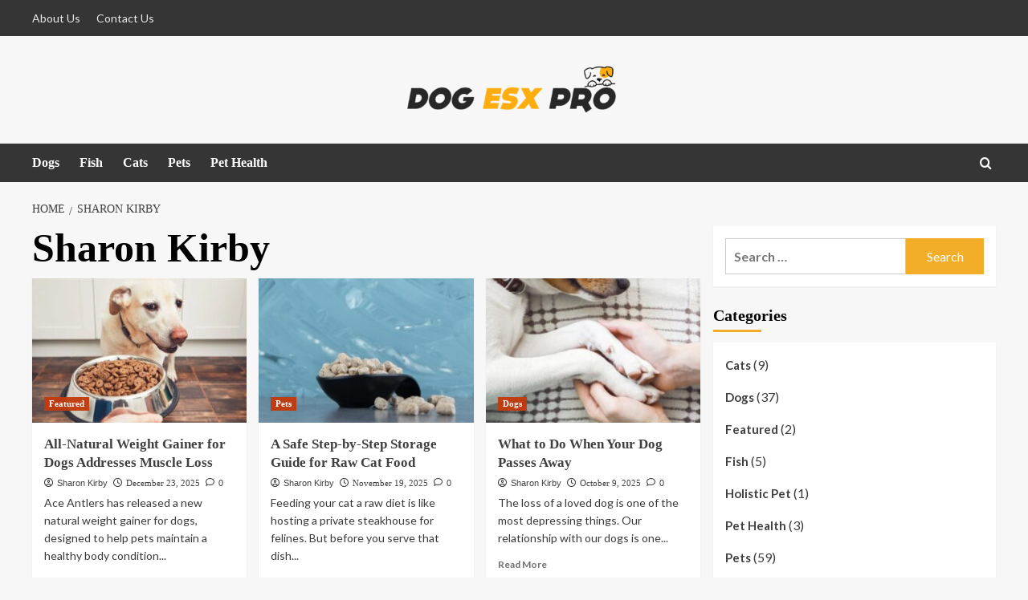

--- FILE ---
content_type: text/html; charset=UTF-8
request_url: https://dogesxpro.com/author/admin/
body_size: 17453
content:
<!doctype html><html dir="ltr" lang="en-US" prefix="og: https://ogp.me/ns#"><head><script data-no-optimize="1">var litespeed_docref=sessionStorage.getItem("litespeed_docref");litespeed_docref&&(Object.defineProperty(document,"referrer",{get:function(){return litespeed_docref}}),sessionStorage.removeItem("litespeed_docref"));</script> <meta charset="UTF-8"><meta name="viewport" content="width=device-width, initial-scale=1"><link rel="profile" href="http://gmpg.org/xfn/11"><title>Sharon Kirby - Dog ESX Pro</title><meta name="robots" content="max-image-preview:large" /><meta name="google-site-verification" content="aBmz2ryhOgvxDeGYp0PRKqnT6jts1drlNu_vyqEAwUI" /><link rel="canonical" href="https://dogesxpro.com/author/admin/" /><link rel="next" href="https://dogesxpro.com/author/admin/page/2/" /><meta name="generator" content="All in One SEO (AIOSEO) 4.7.7" /> <script type="application/ld+json" class="aioseo-schema">{"@context":"https:\/\/schema.org","@graph":[{"@type":"BreadcrumbList","@id":"https:\/\/dogesxpro.com\/author\/admin\/#breadcrumblist","itemListElement":[{"@type":"ListItem","@id":"https:\/\/dogesxpro.com\/#listItem","position":1,"name":"Home","item":"https:\/\/dogesxpro.com\/","nextItem":{"@type":"ListItem","@id":"https:\/\/dogesxpro.com\/author\/admin\/#listItem","name":"Sharon Kirby"}},{"@type":"ListItem","@id":"https:\/\/dogesxpro.com\/author\/admin\/#listItem","position":2,"name":"Sharon Kirby","previousItem":{"@type":"ListItem","@id":"https:\/\/dogesxpro.com\/#listItem","name":"Home"}}]},{"@type":"Organization","@id":"https:\/\/dogesxpro.com\/#organization","name":"My Blog","description":"Pet Blog","url":"https:\/\/dogesxpro.com\/","logo":{"@type":"ImageObject","url":"https:\/\/dogesxpro.com\/wp-content\/uploads\/2023\/03\/cropped-DOG-ESX-PRO-e1679736998163.png","@id":"https:\/\/dogesxpro.com\/author\/admin\/#organizationLogo","width":284,"height":73},"image":{"@id":"https:\/\/dogesxpro.com\/author\/admin\/#organizationLogo"}},{"@type":"Person","@id":"https:\/\/dogesxpro.com\/author\/admin\/#author","url":"https:\/\/dogesxpro.com\/author\/admin\/","name":"Sharon Kirby","image":{"@type":"ImageObject","@id":"https:\/\/dogesxpro.com\/author\/admin\/#authorImage","url":"https:\/\/secure.gravatar.com\/avatar\/f0603d002dafab1de4ebf4f9854b8ec1dc05466c94595e3dcdcca544f4fe6e40?s=96&d=mm&r=g","width":96,"height":96,"caption":"Sharon Kirby"},"mainEntityOfPage":{"@id":"https:\/\/dogesxpro.com\/author\/admin\/#profilepage"}},{"@type":"ProfilePage","@id":"https:\/\/dogesxpro.com\/author\/admin\/#profilepage","url":"https:\/\/dogesxpro.com\/author\/admin\/","name":"Sharon Kirby - Dog ESX Pro","inLanguage":"en-US","isPartOf":{"@id":"https:\/\/dogesxpro.com\/#website"},"breadcrumb":{"@id":"https:\/\/dogesxpro.com\/author\/admin\/#breadcrumblist"},"dateCreated":"2022-11-08T14:51:38+00:00","mainEntity":{"@id":"https:\/\/dogesxpro.com\/author\/admin\/#author"}},{"@type":"WebSite","@id":"https:\/\/dogesxpro.com\/#website","url":"https:\/\/dogesxpro.com\/","name":"My Blog","description":"Pet Blog","inLanguage":"en-US","publisher":{"@id":"https:\/\/dogesxpro.com\/#organization"}}]}</script> <link rel='preload' href='https://fonts.googleapis.com/css?family=Source%2BSans%2BPro%3A400%2C700%7CLato%3A400%2C700&#038;subset=latin&#038;display=swap' as='style' onload="this.onload=null;this.rel='stylesheet'" type='text/css' media='all' crossorigin='anonymous'><link rel='preconnect' href='https://fonts.googleapis.com' crossorigin='anonymous'><link rel='preconnect' href='https://fonts.gstatic.com' crossorigin='anonymous'><link rel='dns-prefetch' href='//fonts.googleapis.com' /><link rel='preconnect' href='https://fonts.googleapis.com' /><link rel='preconnect' href='https://fonts.gstatic.com' /><link rel="alternate" type="application/rss+xml" title="Dog ESX Pro &raquo; Feed" href="https://dogesxpro.com/feed/" /><link rel="alternate" type="application/rss+xml" title="Dog ESX Pro &raquo; Comments Feed" href="https://dogesxpro.com/comments/feed/" /><link rel="alternate" type="application/rss+xml" title="Dog ESX Pro &raquo; Posts by Sharon Kirby Feed" href="https://dogesxpro.com/author/admin/feed/" /><style id='wp-img-auto-sizes-contain-inline-css' type='text/css'>img:is([sizes=auto i],[sizes^="auto," i]){contain-intrinsic-size:3000px 1500px}
/*# sourceURL=wp-img-auto-sizes-contain-inline-css */</style><link data-optimized="2" rel="stylesheet" href="https://dogesxpro.com/wp-content/litespeed/css/4ee8ee81736ebd9cb0ec7268db2d7732.css?ver=2ab9f" /><style id='wp-emoji-styles-inline-css' type='text/css'>img.wp-smiley, img.emoji {
		display: inline !important;
		border: none !important;
		box-shadow: none !important;
		height: 1em !important;
		width: 1em !important;
		margin: 0 0.07em !important;
		vertical-align: -0.1em !important;
		background: none !important;
		padding: 0 !important;
	}
/*# sourceURL=wp-emoji-styles-inline-css */</style><style id='global-styles-inline-css' type='text/css'>:root{--wp--preset--aspect-ratio--square: 1;--wp--preset--aspect-ratio--4-3: 4/3;--wp--preset--aspect-ratio--3-4: 3/4;--wp--preset--aspect-ratio--3-2: 3/2;--wp--preset--aspect-ratio--2-3: 2/3;--wp--preset--aspect-ratio--16-9: 16/9;--wp--preset--aspect-ratio--9-16: 9/16;--wp--preset--color--black: #000000;--wp--preset--color--cyan-bluish-gray: #abb8c3;--wp--preset--color--white: #ffffff;--wp--preset--color--pale-pink: #f78da7;--wp--preset--color--vivid-red: #cf2e2e;--wp--preset--color--luminous-vivid-orange: #ff6900;--wp--preset--color--luminous-vivid-amber: #fcb900;--wp--preset--color--light-green-cyan: #7bdcb5;--wp--preset--color--vivid-green-cyan: #00d084;--wp--preset--color--pale-cyan-blue: #8ed1fc;--wp--preset--color--vivid-cyan-blue: #0693e3;--wp--preset--color--vivid-purple: #9b51e0;--wp--preset--gradient--vivid-cyan-blue-to-vivid-purple: linear-gradient(135deg,rgb(6,147,227) 0%,rgb(155,81,224) 100%);--wp--preset--gradient--light-green-cyan-to-vivid-green-cyan: linear-gradient(135deg,rgb(122,220,180) 0%,rgb(0,208,130) 100%);--wp--preset--gradient--luminous-vivid-amber-to-luminous-vivid-orange: linear-gradient(135deg,rgb(252,185,0) 0%,rgb(255,105,0) 100%);--wp--preset--gradient--luminous-vivid-orange-to-vivid-red: linear-gradient(135deg,rgb(255,105,0) 0%,rgb(207,46,46) 100%);--wp--preset--gradient--very-light-gray-to-cyan-bluish-gray: linear-gradient(135deg,rgb(238,238,238) 0%,rgb(169,184,195) 100%);--wp--preset--gradient--cool-to-warm-spectrum: linear-gradient(135deg,rgb(74,234,220) 0%,rgb(151,120,209) 20%,rgb(207,42,186) 40%,rgb(238,44,130) 60%,rgb(251,105,98) 80%,rgb(254,248,76) 100%);--wp--preset--gradient--blush-light-purple: linear-gradient(135deg,rgb(255,206,236) 0%,rgb(152,150,240) 100%);--wp--preset--gradient--blush-bordeaux: linear-gradient(135deg,rgb(254,205,165) 0%,rgb(254,45,45) 50%,rgb(107,0,62) 100%);--wp--preset--gradient--luminous-dusk: linear-gradient(135deg,rgb(255,203,112) 0%,rgb(199,81,192) 50%,rgb(65,88,208) 100%);--wp--preset--gradient--pale-ocean: linear-gradient(135deg,rgb(255,245,203) 0%,rgb(182,227,212) 50%,rgb(51,167,181) 100%);--wp--preset--gradient--electric-grass: linear-gradient(135deg,rgb(202,248,128) 0%,rgb(113,206,126) 100%);--wp--preset--gradient--midnight: linear-gradient(135deg,rgb(2,3,129) 0%,rgb(40,116,252) 100%);--wp--preset--font-size--small: 13px;--wp--preset--font-size--medium: 20px;--wp--preset--font-size--large: 36px;--wp--preset--font-size--x-large: 42px;--wp--preset--spacing--20: 0.44rem;--wp--preset--spacing--30: 0.67rem;--wp--preset--spacing--40: 1rem;--wp--preset--spacing--50: 1.5rem;--wp--preset--spacing--60: 2.25rem;--wp--preset--spacing--70: 3.38rem;--wp--preset--spacing--80: 5.06rem;--wp--preset--shadow--natural: 6px 6px 9px rgba(0, 0, 0, 0.2);--wp--preset--shadow--deep: 12px 12px 50px rgba(0, 0, 0, 0.4);--wp--preset--shadow--sharp: 6px 6px 0px rgba(0, 0, 0, 0.2);--wp--preset--shadow--outlined: 6px 6px 0px -3px rgb(255, 255, 255), 6px 6px rgb(0, 0, 0);--wp--preset--shadow--crisp: 6px 6px 0px rgb(0, 0, 0);}:root { --wp--style--global--content-size: 740px;--wp--style--global--wide-size: 1200px; }:where(body) { margin: 0; }.wp-site-blocks > .alignleft { float: left; margin-right: 2em; }.wp-site-blocks > .alignright { float: right; margin-left: 2em; }.wp-site-blocks > .aligncenter { justify-content: center; margin-left: auto; margin-right: auto; }:where(.wp-site-blocks) > * { margin-block-start: 24px; margin-block-end: 0; }:where(.wp-site-blocks) > :first-child { margin-block-start: 0; }:where(.wp-site-blocks) > :last-child { margin-block-end: 0; }:root { --wp--style--block-gap: 24px; }:root :where(.is-layout-flow) > :first-child{margin-block-start: 0;}:root :where(.is-layout-flow) > :last-child{margin-block-end: 0;}:root :where(.is-layout-flow) > *{margin-block-start: 24px;margin-block-end: 0;}:root :where(.is-layout-constrained) > :first-child{margin-block-start: 0;}:root :where(.is-layout-constrained) > :last-child{margin-block-end: 0;}:root :where(.is-layout-constrained) > *{margin-block-start: 24px;margin-block-end: 0;}:root :where(.is-layout-flex){gap: 24px;}:root :where(.is-layout-grid){gap: 24px;}.is-layout-flow > .alignleft{float: left;margin-inline-start: 0;margin-inline-end: 2em;}.is-layout-flow > .alignright{float: right;margin-inline-start: 2em;margin-inline-end: 0;}.is-layout-flow > .aligncenter{margin-left: auto !important;margin-right: auto !important;}.is-layout-constrained > .alignleft{float: left;margin-inline-start: 0;margin-inline-end: 2em;}.is-layout-constrained > .alignright{float: right;margin-inline-start: 2em;margin-inline-end: 0;}.is-layout-constrained > .aligncenter{margin-left: auto !important;margin-right: auto !important;}.is-layout-constrained > :where(:not(.alignleft):not(.alignright):not(.alignfull)){max-width: var(--wp--style--global--content-size);margin-left: auto !important;margin-right: auto !important;}.is-layout-constrained > .alignwide{max-width: var(--wp--style--global--wide-size);}body .is-layout-flex{display: flex;}.is-layout-flex{flex-wrap: wrap;align-items: center;}.is-layout-flex > :is(*, div){margin: 0;}body .is-layout-grid{display: grid;}.is-layout-grid > :is(*, div){margin: 0;}body{padding-top: 0px;padding-right: 0px;padding-bottom: 0px;padding-left: 0px;}a:where(:not(.wp-element-button)){text-decoration: none;}:root :where(.wp-element-button, .wp-block-button__link){background-color: #32373c;border-width: 0;color: #fff;font-family: inherit;font-size: inherit;font-style: inherit;font-weight: inherit;letter-spacing: inherit;line-height: inherit;padding-top: calc(0.667em + 2px);padding-right: calc(1.333em + 2px);padding-bottom: calc(0.667em + 2px);padding-left: calc(1.333em + 2px);text-decoration: none;text-transform: inherit;}.has-black-color{color: var(--wp--preset--color--black) !important;}.has-cyan-bluish-gray-color{color: var(--wp--preset--color--cyan-bluish-gray) !important;}.has-white-color{color: var(--wp--preset--color--white) !important;}.has-pale-pink-color{color: var(--wp--preset--color--pale-pink) !important;}.has-vivid-red-color{color: var(--wp--preset--color--vivid-red) !important;}.has-luminous-vivid-orange-color{color: var(--wp--preset--color--luminous-vivid-orange) !important;}.has-luminous-vivid-amber-color{color: var(--wp--preset--color--luminous-vivid-amber) !important;}.has-light-green-cyan-color{color: var(--wp--preset--color--light-green-cyan) !important;}.has-vivid-green-cyan-color{color: var(--wp--preset--color--vivid-green-cyan) !important;}.has-pale-cyan-blue-color{color: var(--wp--preset--color--pale-cyan-blue) !important;}.has-vivid-cyan-blue-color{color: var(--wp--preset--color--vivid-cyan-blue) !important;}.has-vivid-purple-color{color: var(--wp--preset--color--vivid-purple) !important;}.has-black-background-color{background-color: var(--wp--preset--color--black) !important;}.has-cyan-bluish-gray-background-color{background-color: var(--wp--preset--color--cyan-bluish-gray) !important;}.has-white-background-color{background-color: var(--wp--preset--color--white) !important;}.has-pale-pink-background-color{background-color: var(--wp--preset--color--pale-pink) !important;}.has-vivid-red-background-color{background-color: var(--wp--preset--color--vivid-red) !important;}.has-luminous-vivid-orange-background-color{background-color: var(--wp--preset--color--luminous-vivid-orange) !important;}.has-luminous-vivid-amber-background-color{background-color: var(--wp--preset--color--luminous-vivid-amber) !important;}.has-light-green-cyan-background-color{background-color: var(--wp--preset--color--light-green-cyan) !important;}.has-vivid-green-cyan-background-color{background-color: var(--wp--preset--color--vivid-green-cyan) !important;}.has-pale-cyan-blue-background-color{background-color: var(--wp--preset--color--pale-cyan-blue) !important;}.has-vivid-cyan-blue-background-color{background-color: var(--wp--preset--color--vivid-cyan-blue) !important;}.has-vivid-purple-background-color{background-color: var(--wp--preset--color--vivid-purple) !important;}.has-black-border-color{border-color: var(--wp--preset--color--black) !important;}.has-cyan-bluish-gray-border-color{border-color: var(--wp--preset--color--cyan-bluish-gray) !important;}.has-white-border-color{border-color: var(--wp--preset--color--white) !important;}.has-pale-pink-border-color{border-color: var(--wp--preset--color--pale-pink) !important;}.has-vivid-red-border-color{border-color: var(--wp--preset--color--vivid-red) !important;}.has-luminous-vivid-orange-border-color{border-color: var(--wp--preset--color--luminous-vivid-orange) !important;}.has-luminous-vivid-amber-border-color{border-color: var(--wp--preset--color--luminous-vivid-amber) !important;}.has-light-green-cyan-border-color{border-color: var(--wp--preset--color--light-green-cyan) !important;}.has-vivid-green-cyan-border-color{border-color: var(--wp--preset--color--vivid-green-cyan) !important;}.has-pale-cyan-blue-border-color{border-color: var(--wp--preset--color--pale-cyan-blue) !important;}.has-vivid-cyan-blue-border-color{border-color: var(--wp--preset--color--vivid-cyan-blue) !important;}.has-vivid-purple-border-color{border-color: var(--wp--preset--color--vivid-purple) !important;}.has-vivid-cyan-blue-to-vivid-purple-gradient-background{background: var(--wp--preset--gradient--vivid-cyan-blue-to-vivid-purple) !important;}.has-light-green-cyan-to-vivid-green-cyan-gradient-background{background: var(--wp--preset--gradient--light-green-cyan-to-vivid-green-cyan) !important;}.has-luminous-vivid-amber-to-luminous-vivid-orange-gradient-background{background: var(--wp--preset--gradient--luminous-vivid-amber-to-luminous-vivid-orange) !important;}.has-luminous-vivid-orange-to-vivid-red-gradient-background{background: var(--wp--preset--gradient--luminous-vivid-orange-to-vivid-red) !important;}.has-very-light-gray-to-cyan-bluish-gray-gradient-background{background: var(--wp--preset--gradient--very-light-gray-to-cyan-bluish-gray) !important;}.has-cool-to-warm-spectrum-gradient-background{background: var(--wp--preset--gradient--cool-to-warm-spectrum) !important;}.has-blush-light-purple-gradient-background{background: var(--wp--preset--gradient--blush-light-purple) !important;}.has-blush-bordeaux-gradient-background{background: var(--wp--preset--gradient--blush-bordeaux) !important;}.has-luminous-dusk-gradient-background{background: var(--wp--preset--gradient--luminous-dusk) !important;}.has-pale-ocean-gradient-background{background: var(--wp--preset--gradient--pale-ocean) !important;}.has-electric-grass-gradient-background{background: var(--wp--preset--gradient--electric-grass) !important;}.has-midnight-gradient-background{background: var(--wp--preset--gradient--midnight) !important;}.has-small-font-size{font-size: var(--wp--preset--font-size--small) !important;}.has-medium-font-size{font-size: var(--wp--preset--font-size--medium) !important;}.has-large-font-size{font-size: var(--wp--preset--font-size--large) !important;}.has-x-large-font-size{font-size: var(--wp--preset--font-size--x-large) !important;}
/*# sourceURL=global-styles-inline-css */</style> <script type="litespeed/javascript" data-src="https://dogesxpro.com/wp-includes/js/jquery/jquery.min.js?ver=3.7.1" id="jquery-core-js"></script> <link rel="https://api.w.org/" href="https://dogesxpro.com/wp-json/" /><link rel="alternate" title="JSON" type="application/json" href="https://dogesxpro.com/wp-json/wp/v2/users/1" /><link rel="EditURI" type="application/rsd+xml" title="RSD" href="https://dogesxpro.com/xmlrpc.php?rsd" /><meta name="generator" content="WordPress 6.9" /><style type="text/css">.site-title,
            .site-description {
                position: absolute;
                clip: rect(1px, 1px, 1px, 1px);
                display: none;
            }

                    .elementor-template-full-width .elementor-section.elementor-section-full_width > .elementor-container,
        .elementor-template-full-width .elementor-section.elementor-section-boxed > .elementor-container{
            max-width: 1200px;
        }
        @media (min-width: 1600px){
            .elementor-template-full-width .elementor-section.elementor-section-full_width > .elementor-container,
            .elementor-template-full-width .elementor-section.elementor-section-boxed > .elementor-container{
                max-width: 1600px;
            }
        }
        
        .align-content-left .elementor-section-stretched,
        .align-content-right .elementor-section-stretched {
            max-width: 100%;
            left: 0 !important;
        }</style><link rel="icon" href="https://dogesxpro.com/wp-content/uploads/2023/03/DOG-ESX-PRO-F-150x145.png" sizes="32x32" /><link rel="icon" href="https://dogesxpro.com/wp-content/uploads/2023/03/DOG-ESX-PRO-F.png" sizes="192x192" /><link rel="apple-touch-icon" href="https://dogesxpro.com/wp-content/uploads/2023/03/DOG-ESX-PRO-F.png" /><meta name="msapplication-TileImage" content="https://dogesxpro.com/wp-content/uploads/2023/03/DOG-ESX-PRO-F.png" /></head><body class="archive author author-admin author-1 wp-custom-logo wp-embed-responsive wp-theme-covernews wp-child-theme-hardnews hfeed default-content-layout aft-sticky-sidebar default aft-container-default aft-main-banner-slider-editors-picks-trending header-image-default align-content-left aft-and"><div id="page" class="site">
<a class="skip-link screen-reader-text" href="#content">Skip to content</a><div class="header-layout-3"><div class="top-masthead"><div class="container"><div class="row"><div class="col-xs-12 col-sm-12 col-md-8 device-center"><div class="top-navigation"><ul id="top-menu" class="menu"><li id="menu-item-906" class="menu-item menu-item-type-post_type menu-item-object-page menu-item-906"><a href="https://dogesxpro.com/about-us/">About Us</a></li><li id="menu-item-905" class="menu-item menu-item-type-post_type menu-item-object-page menu-item-905"><a href="https://dogesxpro.com/contact-us/">Contact Us</a></li></ul></div></div></div></div></div><header id="masthead" class="site-header"><div class="masthead-banner " data-background=""><div class="container"><div class="row"><div class="col-md-12"><div class="site-branding">
<a href="https://dogesxpro.com/" class="custom-logo-link" rel="home"><img data-lazyloaded="1" src="[data-uri]" width="284" height="73" data-src="https://dogesxpro.com/wp-content/uploads/2023/03/cropped-DOG-ESX-PRO-e1679736998163.png" class="custom-logo" alt="Dog ESX Pro" decoding="async" loading="lazy" /></a><p class="site-title font-family-1">
<a href="https://dogesxpro.com/"
rel="home">Dog ESX Pro</a></p><p class="site-description">Pet Blog</p></div></div><div class="col-md-12"></div></div></div></div><nav id="site-navigation" class="main-navigation"><div class="container"><div class="row"><div class="kol-12"><div class="navigation-container"><span class="toggle-menu" aria-controls="primary-menu" aria-expanded="false">
<span class="screen-reader-text">Primary Menu</span>
<i class="ham"></i>
</span>
<span class="af-mobile-site-title-wrap">
<a href="https://dogesxpro.com/" class="custom-logo-link" rel="home"><img data-lazyloaded="1" src="[data-uri]" width="284" height="73" data-src="https://dogesxpro.com/wp-content/uploads/2023/03/cropped-DOG-ESX-PRO-e1679736998163.png" class="custom-logo" alt="Dog ESX Pro" decoding="async" loading="lazy" /></a><p class="site-title font-family-1">
<a href="https://dogesxpro.com/"
rel="home">Dog ESX Pro</a></p>
</span><div class="menu main-menu"><ul id="primary-menu" class="menu"><li id="menu-item-896" class="menu-item menu-item-type-taxonomy menu-item-object-category menu-item-896"><a href="https://dogesxpro.com/category/dogs/">Dogs</a></li><li id="menu-item-897" class="menu-item menu-item-type-taxonomy menu-item-object-category menu-item-897"><a href="https://dogesxpro.com/category/fish/">Fish</a></li><li id="menu-item-898" class="menu-item menu-item-type-taxonomy menu-item-object-category menu-item-898"><a href="https://dogesxpro.com/category/cats/">Cats</a></li><li id="menu-item-899" class="menu-item menu-item-type-taxonomy menu-item-object-category menu-item-899"><a href="https://dogesxpro.com/category/pets/">Pets</a></li><li id="menu-item-900" class="menu-item menu-item-type-taxonomy menu-item-object-category menu-item-900"><a href="https://dogesxpro.com/category/pet-health/">Pet Health</a></li></ul></div><div class="cart-search"><div class="af-search-wrap"><div class="search-overlay">
<a href="#" title="Search" class="search-icon">
<i class="fa fa-search"></i>
</a><div class="af-search-form"><form role="search" method="get" class="search-form" action="https://dogesxpro.com/">
<label>
<span class="screen-reader-text">Search for:</span>
<input type="search" class="search-field" placeholder="Search &hellip;" value="" name="s" />
</label>
<input type="submit" class="search-submit" value="Search" /></form></div></div></div></div></div></div></div></div></nav></header></div><div id="content" class="container"><div class="em-breadcrumbs font-family-1 covernews-breadcrumbs"><div class="row"><div role="navigation" aria-label="Breadcrumbs" class="breadcrumb-trail breadcrumbs" itemprop="breadcrumb"><ul class="trail-items" itemscope itemtype="http://schema.org/BreadcrumbList"><meta name="numberOfItems" content="2" /><meta name="itemListOrder" content="Ascending" /><li itemprop="itemListElement" itemscope itemtype="http://schema.org/ListItem" class="trail-item trail-begin"><a href="https://dogesxpro.com/" rel="home" itemprop="item"><span itemprop="name">Home</span></a><meta itemprop="position" content="1" /></li><li itemprop="itemListElement" itemscope itemtype="http://schema.org/ListItem" class="trail-item trail-end"><a href="https://dogesxpro.com" itemprop="item"><span itemprop="name">Sharon Kirby</span></a><meta itemprop="position" content="2" /></li></ul></div></div></div><div class="section-block-upper row"><div id="primary" class="content-area"><main id="main" class="site-main aft-archive-post"><header class="header-title-wrapper1"><h1 class="page-title"><span class="vcard">Sharon Kirby</span></h1></header><div class="row"><div id="aft-inner-row"><article id="post-1364" class="col-lg-4 col-sm-4 col-md-4 latest-posts-grid post-1364 post type-post status-publish format-standard has-post-thumbnail hentry category-featured tag-muscle-loss tag-weight-gainer tag-weight-gainer-for-dogs"                 data-mh="archive-layout-grid"><div class="align-items-center has-post-image"><div class="spotlight-post"><figure class="categorised-article inside-img"><div class="categorised-article-wrapper"><div class="data-bg-hover data-bg-categorised read-bg-img">
<a href="https://dogesxpro.com/all-natural-weight-gainer-for-dogs-addresses-muscle-loss/"
aria-label="All-Natural Weight Gainer for Dogs Addresses Muscle Loss">
<img data-lazyloaded="1" src="[data-uri]" width="300" height="180" data-src="https://dogesxpro.com/wp-content/uploads/2025/12/5e408fa95e97252ed68d1a15_food-recall-300x180.jpg" class="attachment-medium size-medium wp-post-image" alt="5e408fa95e97252ed68d1a15_food-recall" decoding="async" fetchpriority="high" data-srcset="https://dogesxpro.com/wp-content/uploads/2025/12/5e408fa95e97252ed68d1a15_food-recall-300x180.jpg 300w, https://dogesxpro.com/wp-content/uploads/2025/12/5e408fa95e97252ed68d1a15_food-recall-768x461.jpg 768w, https://dogesxpro.com/wp-content/uploads/2025/12/5e408fa95e97252ed68d1a15_food-recall.jpg 1000w" data-sizes="(max-width: 300px) 100vw, 300px" loading="lazy" />          </a></div><div class="figure-categories figure-categories-bg"><ul class="cat-links"><li class="meta-category">
<a class="covernews-categories category-color-1"
href="https://dogesxpro.com/category/featured/"
aria-label="View all posts in Featured">
Featured
</a></li></ul></div></div></figure><figcaption><h3 class="article-title article-title-1">
<a href="https://dogesxpro.com/all-natural-weight-gainer-for-dogs-addresses-muscle-loss/">
All-Natural Weight Gainer for Dogs Addresses Muscle Loss        </a></h3><div class="grid-item-metadata">
<span class="author-links">
<span class="item-metadata posts-author">
<i class="far fa-user-circle"></i>
<a href="https://dogesxpro.com/author/admin/">
Sharon Kirby                </a>
</span>
<span class="item-metadata posts-date">
<i class="far fa-clock"></i>
<a href="https://dogesxpro.com/2025/12/">
December 23, 2025          </a>
</span>
<span class="aft-comment-count">
<a href="https://dogesxpro.com/all-natural-weight-gainer-for-dogs-addresses-muscle-loss/">
<i class="far fa-comment"></i>
<span class="aft-show-hover">
0              </span>
</a>
</span>
</span></div><div class="full-item-discription"><div class="post-description"><p>Ace Antlers has released a new natural weight gainer for dogs, designed to help pets maintain a healthy body condition...</p><div class="aft-readmore-wrapper">
<a href="https://dogesxpro.com/all-natural-weight-gainer-for-dogs-addresses-muscle-loss/" class="aft-readmore" aria-label="Read more about All-Natural Weight Gainer for Dogs Addresses Muscle Loss">Read More</a></div></div></div></figcaption></div></div></article><article id="post-1349" class="col-lg-4 col-sm-4 col-md-4 latest-posts-grid post-1349 post type-post status-publish format-standard has-post-thumbnail hentry category-pets tag-barf-cat-food tag-cat-food-storage tag-feline-nutrition tag-meal-prep-for-cats tag-pet-food-safety tag-raw-cat-food tag-raw-diet-for-cats tag-raw-feeding-guide tag-safe-raw-feeding"                 data-mh="archive-layout-grid"><div class="align-items-center has-post-image"><div class="spotlight-post"><figure class="categorised-article inside-img"><div class="categorised-article-wrapper"><div class="data-bg-hover data-bg-categorised read-bg-img">
<a href="https://dogesxpro.com/a-safe-step-by-step-storage-guide-for-raw-cat-food/"
aria-label="A Safe Step-by-Step Storage Guide for Raw Cat Food">
<img data-lazyloaded="1" src="[data-uri]" width="300" height="188" data-src="https://dogesxpro.com/wp-content/uploads/2025/11/image-300x188.jpeg" class="attachment-medium size-medium wp-post-image" alt="image" decoding="async" data-srcset="https://dogesxpro.com/wp-content/uploads/2025/11/image-300x188.jpeg 300w, https://dogesxpro.com/wp-content/uploads/2025/11/image-768x480.jpeg 768w, https://dogesxpro.com/wp-content/uploads/2025/11/image-540x340.jpeg 540w, https://dogesxpro.com/wp-content/uploads/2025/11/image-400x250.jpeg 400w, https://dogesxpro.com/wp-content/uploads/2025/11/image.jpeg 800w" data-sizes="(max-width: 300px) 100vw, 300px" loading="lazy" />          </a></div><div class="figure-categories figure-categories-bg"><ul class="cat-links"><li class="meta-category">
<a class="covernews-categories category-color-1"
href="https://dogesxpro.com/category/pets/"
aria-label="View all posts in Pets">
Pets
</a></li></ul></div></div></figure><figcaption><h3 class="article-title article-title-1">
<a href="https://dogesxpro.com/a-safe-step-by-step-storage-guide-for-raw-cat-food/">
A Safe Step-by-Step Storage Guide for Raw Cat Food        </a></h3><div class="grid-item-metadata">
<span class="author-links">
<span class="item-metadata posts-author">
<i class="far fa-user-circle"></i>
<a href="https://dogesxpro.com/author/admin/">
Sharon Kirby                </a>
</span>
<span class="item-metadata posts-date">
<i class="far fa-clock"></i>
<a href="https://dogesxpro.com/2025/11/">
November 19, 2025          </a>
</span>
<span class="aft-comment-count">
<a href="https://dogesxpro.com/a-safe-step-by-step-storage-guide-for-raw-cat-food/">
<i class="far fa-comment"></i>
<span class="aft-show-hover">
0              </span>
</a>
</span>
</span></div><div class="full-item-discription"><div class="post-description"><p>Feeding your cat a raw diet is like hosting a private steakhouse for felines. But before you serve that dish...</p><div class="aft-readmore-wrapper">
<a href="https://dogesxpro.com/a-safe-step-by-step-storage-guide-for-raw-cat-food/" class="aft-readmore" aria-label="Read more about A Safe Step-by-Step Storage Guide for Raw Cat Food">Read More</a></div></div></div></figcaption></div></div></article><article id="post-1342" class="col-lg-4 col-sm-4 col-md-4 latest-posts-grid post-1342 post type-post status-publish format-standard has-post-thumbnail hentry category-dogs"                 data-mh="archive-layout-grid"><div class="align-items-center has-post-image"><div class="spotlight-post"><figure class="categorised-article inside-img"><div class="categorised-article-wrapper"><div class="data-bg-hover data-bg-categorised read-bg-img">
<a href="https://dogesxpro.com/what-to-do-when-your-dog-passes-away/"
aria-label="What to Do When Your Dog Passes Away">
<img data-lazyloaded="1" src="[data-uri]" width="300" height="200" data-src="https://dogesxpro.com/wp-content/uploads/2025/10/image-300x200.jpeg" class="attachment-medium size-medium wp-post-image" alt="image" decoding="async" data-srcset="https://dogesxpro.com/wp-content/uploads/2025/10/image-300x200.jpeg 300w, https://dogesxpro.com/wp-content/uploads/2025/10/image.jpeg 733w" data-sizes="(max-width: 300px) 100vw, 300px" loading="lazy" />          </a></div><div class="figure-categories figure-categories-bg"><ul class="cat-links"><li class="meta-category">
<a class="covernews-categories category-color-1"
href="https://dogesxpro.com/category/dogs/"
aria-label="View all posts in Dogs">
Dogs
</a></li></ul></div></div></figure><figcaption><h3 class="article-title article-title-1">
<a href="https://dogesxpro.com/what-to-do-when-your-dog-passes-away/">
What to Do When Your Dog Passes Away        </a></h3><div class="grid-item-metadata">
<span class="author-links">
<span class="item-metadata posts-author">
<i class="far fa-user-circle"></i>
<a href="https://dogesxpro.com/author/admin/">
Sharon Kirby                </a>
</span>
<span class="item-metadata posts-date">
<i class="far fa-clock"></i>
<a href="https://dogesxpro.com/2025/10/">
October 9, 2025          </a>
</span>
<span class="aft-comment-count">
<a href="https://dogesxpro.com/what-to-do-when-your-dog-passes-away/">
<i class="far fa-comment"></i>
<span class="aft-show-hover">
0              </span>
</a>
</span>
</span></div><div class="full-item-discription"><div class="post-description"><p>The loss of a loved dog is one of the most depressing things. Our relationship with our dogs is one...</p><div class="aft-readmore-wrapper">
<a href="https://dogesxpro.com/what-to-do-when-your-dog-passes-away/" class="aft-readmore" aria-label="Read more about What to Do When Your Dog Passes Away">Read More</a></div></div></div></figcaption></div></div></article><article id="post-1336" class="col-lg-4 col-sm-4 col-md-4 latest-posts-grid post-1336 post type-post status-publish format-standard has-post-thumbnail hentry category-pets"                 data-mh="archive-layout-grid"><div class="align-items-center has-post-image"><div class="spotlight-post"><figure class="categorised-article inside-img"><div class="categorised-article-wrapper"><div class="data-bg-hover data-bg-categorised read-bg-img">
<a href="https://dogesxpro.com/top-10-things-to-know-about-royal-canin-dry-kitten-food/"
aria-label="Top 10 Things to Know About Royal Canin Dry Kitten Food">
<img data-lazyloaded="1" src="[data-uri]" width="300" height="217" data-src="https://dogesxpro.com/wp-content/uploads/2025/09/Paste-3-300x217.jpg" class="attachment-medium size-medium wp-post-image" alt="Top 10 Things to Know About Royal Canin Dry Kitten Food" decoding="async" loading="lazy" data-srcset="https://dogesxpro.com/wp-content/uploads/2025/09/Paste-3-300x217.jpg 300w, https://dogesxpro.com/wp-content/uploads/2025/09/Paste-3-768x556.jpg 768w, https://dogesxpro.com/wp-content/uploads/2025/09/Paste-3.jpg 863w" data-sizes="auto, (max-width: 300px) 100vw, 300px" />          </a></div><div class="figure-categories figure-categories-bg"><ul class="cat-links"><li class="meta-category">
<a class="covernews-categories category-color-1"
href="https://dogesxpro.com/category/pets/"
aria-label="View all posts in Pets">
Pets
</a></li></ul></div></div></figure><figcaption><h3 class="article-title article-title-1">
<a href="https://dogesxpro.com/top-10-things-to-know-about-royal-canin-dry-kitten-food/">
Top 10 Things to Know About Royal Canin Dry Kitten Food        </a></h3><div class="grid-item-metadata">
<span class="author-links">
<span class="item-metadata posts-author">
<i class="far fa-user-circle"></i>
<a href="https://dogesxpro.com/author/admin/">
Sharon Kirby                </a>
</span>
<span class="item-metadata posts-date">
<i class="far fa-clock"></i>
<a href="https://dogesxpro.com/2025/09/">
September 26, 2025          </a>
</span>
<span class="aft-comment-count">
<a href="https://dogesxpro.com/top-10-things-to-know-about-royal-canin-dry-kitten-food/">
<i class="far fa-comment"></i>
<span class="aft-show-hover">
0              </span>
</a>
</span>
</span></div><div class="full-item-discription"><div class="post-description"><p>Royal Canin Dry Kitten Food is a scientifically formulated diet designed to meet the intense nutritional demands of a kitten's...</p><div class="aft-readmore-wrapper">
<a href="https://dogesxpro.com/top-10-things-to-know-about-royal-canin-dry-kitten-food/" class="aft-readmore" aria-label="Read more about Top 10 Things to Know About Royal Canin Dry Kitten Food">Read More</a></div></div></div></figcaption></div></div></article><article id="post-1269" class="col-lg-4 col-sm-4 col-md-4 latest-posts-grid post-1269 post type-post status-publish format-standard has-post-thumbnail hentry category-pets"                 data-mh="archive-layout-grid"><div class="align-items-center has-post-image"><div class="spotlight-post"><figure class="categorised-article inside-img"><div class="categorised-article-wrapper"><div class="data-bg-hover data-bg-categorised read-bg-img">
<a href="https://dogesxpro.com/finding-dynamic-dependable-and-diverse-dog-insurance-delights-in-dazzling-dog-defense/"
aria-label="Finding Dynamic, Dependable, and Diverse Dog Insurance Delights in Dazzling Dog Defense">
<img data-lazyloaded="1" src="[data-uri]" width="300" height="199" data-src="https://dogesxpro.com/wp-content/uploads/2025/03/2b2496673fbc2173e9abd14aee16942c-300x199.jpg" class="attachment-medium size-medium wp-post-image" alt="2b2496673fbc2173e9abd14aee16942c" decoding="async" loading="lazy" data-srcset="https://dogesxpro.com/wp-content/uploads/2025/03/2b2496673fbc2173e9abd14aee16942c-300x199.jpg 300w, https://dogesxpro.com/wp-content/uploads/2025/03/2b2496673fbc2173e9abd14aee16942c-1024x680.jpg 1024w, https://dogesxpro.com/wp-content/uploads/2025/03/2b2496673fbc2173e9abd14aee16942c-768x510.jpg 768w, https://dogesxpro.com/wp-content/uploads/2025/03/2b2496673fbc2173e9abd14aee16942c-1536x1020.jpg 1536w, https://dogesxpro.com/wp-content/uploads/2025/03/2b2496673fbc2173e9abd14aee16942c-2048x1360.jpg 2048w" data-sizes="auto, (max-width: 300px) 100vw, 300px" />          </a></div><div class="figure-categories figure-categories-bg"><ul class="cat-links"><li class="meta-category">
<a class="covernews-categories category-color-1"
href="https://dogesxpro.com/category/pets/"
aria-label="View all posts in Pets">
Pets
</a></li></ul></div></div></figure><figcaption><h3 class="article-title article-title-1">
<a href="https://dogesxpro.com/finding-dynamic-dependable-and-diverse-dog-insurance-delights-in-dazzling-dog-defense/">
Finding Dynamic, Dependable, and Diverse Dog Insurance Delights in Dazzling Dog Defense        </a></h3><div class="grid-item-metadata">
<span class="author-links">
<span class="item-metadata posts-author">
<i class="far fa-user-circle"></i>
<a href="https://dogesxpro.com/author/admin/">
Sharon Kirby                </a>
</span>
<span class="item-metadata posts-date">
<i class="far fa-clock"></i>
<a href="https://dogesxpro.com/2025/03/">
March 3, 2025          </a>
</span>
<span class="aft-comment-count">
<a href="https://dogesxpro.com/finding-dynamic-dependable-and-diverse-dog-insurance-delights-in-dazzling-dog-defense/">
<i class="far fa-comment"></i>
<span class="aft-show-hover">
0              </span>
</a>
</span>
</span></div><div class="full-item-discription"><div class="post-description"><p>There is one big benefit to dog insurance plans today: they are flexible. They are made with different levels of...</p><div class="aft-readmore-wrapper">
<a href="https://dogesxpro.com/finding-dynamic-dependable-and-diverse-dog-insurance-delights-in-dazzling-dog-defense/" class="aft-readmore" aria-label="Read more about Finding Dynamic, Dependable, and Diverse Dog Insurance Delights in Dazzling Dog Defense">Read More</a></div></div></div></figcaption></div></div></article><article id="post-1231" class="col-lg-4 col-sm-4 col-md-4 latest-posts-grid post-1231 post type-post status-publish format-standard has-post-thumbnail hentry category-dogs"                 data-mh="archive-layout-grid"><div class="align-items-center has-post-image"><div class="spotlight-post"><figure class="categorised-article inside-img"><div class="categorised-article-wrapper"><div class="data-bg-hover data-bg-categorised read-bg-img">
<a href="https://dogesxpro.com/how-to-get-bernese-mountain-dogs-for-sale-online/"
aria-label="How to get Bernese Mountain Dogs for sale Online">
<img data-lazyloaded="1" src="[data-uri]" width="300" height="225" data-src="https://dogesxpro.com/wp-content/uploads/2025/01/unnamed-2025-01-23T142038.775-300x225.jpg" class="attachment-medium size-medium wp-post-image" alt="unnamed - 2025-01-23T142038.775" decoding="async" loading="lazy" data-srcset="https://dogesxpro.com/wp-content/uploads/2025/01/unnamed-2025-01-23T142038.775-300x225.jpg 300w, https://dogesxpro.com/wp-content/uploads/2025/01/unnamed-2025-01-23T142038.775.jpg 626w" data-sizes="auto, (max-width: 300px) 100vw, 300px" />          </a></div><div class="figure-categories figure-categories-bg"><ul class="cat-links"><li class="meta-category">
<a class="covernews-categories category-color-1"
href="https://dogesxpro.com/category/dogs/"
aria-label="View all posts in Dogs">
Dogs
</a></li></ul></div></div></figure><figcaption><h3 class="article-title article-title-1">
<a href="https://dogesxpro.com/how-to-get-bernese-mountain-dogs-for-sale-online/">
How to get Bernese Mountain Dogs for sale Online        </a></h3><div class="grid-item-metadata">
<span class="author-links">
<span class="item-metadata posts-author">
<i class="far fa-user-circle"></i>
<a href="https://dogesxpro.com/author/admin/">
Sharon Kirby                </a>
</span>
<span class="item-metadata posts-date">
<i class="far fa-clock"></i>
<a href="https://dogesxpro.com/2025/01/">
January 23, 2025          </a>
</span>
<span class="aft-comment-count">
<a href="https://dogesxpro.com/how-to-get-bernese-mountain-dogs-for-sale-online/">
<i class="far fa-comment"></i>
<span class="aft-show-hover">
0              </span>
</a>
</span>
</span></div><div class="full-item-discription"><div class="post-description"><p>If you're considering including a Bernese mountain dog in your family, finding the right area to buy one on-line could...</p><div class="aft-readmore-wrapper">
<a href="https://dogesxpro.com/how-to-get-bernese-mountain-dogs-for-sale-online/" class="aft-readmore" aria-label="Read more about How to get Bernese Mountain Dogs for sale Online">Read More</a></div></div></div></figcaption></div></div></article><article id="post-1201" class="col-lg-4 col-sm-4 col-md-4 latest-posts-grid post-1201 post type-post status-publish format-standard has-post-thumbnail hentry category-dogs"                 data-mh="archive-layout-grid"><div class="align-items-center has-post-image"><div class="spotlight-post"><figure class="categorised-article inside-img"><div class="categorised-article-wrapper"><div class="data-bg-hover data-bg-categorised read-bg-img">
<a href="https://dogesxpro.com/natural-dog-treats-a-healthier-choice-for-your-furry-friend/"
aria-label="Natural Dog Treats: A Healthier Choice for Your Furry Friend">
<img data-lazyloaded="1" src="[data-uri]" width="300" height="180" data-src="https://dogesxpro.com/wp-content/uploads/2023/12/Healthy-Dog-Diet-300x180.jpg" class="attachment-medium size-medium wp-post-image" alt="Healthy Dog Diet" decoding="async" loading="lazy" data-srcset="https://dogesxpro.com/wp-content/uploads/2023/12/Healthy-Dog-Diet-300x180.jpg 300w, https://dogesxpro.com/wp-content/uploads/2023/12/Healthy-Dog-Diet-768x461.jpg 768w, https://dogesxpro.com/wp-content/uploads/2023/12/Healthy-Dog-Diet.jpg 1000w" data-sizes="auto, (max-width: 300px) 100vw, 300px" />          </a></div><div class="figure-categories figure-categories-bg"><ul class="cat-links"><li class="meta-category">
<a class="covernews-categories category-color-1"
href="https://dogesxpro.com/category/dogs/"
aria-label="View all posts in Dogs">
Dogs
</a></li></ul></div></div></figure><figcaption><h3 class="article-title article-title-1">
<a href="https://dogesxpro.com/natural-dog-treats-a-healthier-choice-for-your-furry-friend/">
Natural Dog Treats: A Healthier Choice for Your Furry Friend        </a></h3><div class="grid-item-metadata">
<span class="author-links">
<span class="item-metadata posts-author">
<i class="far fa-user-circle"></i>
<a href="https://dogesxpro.com/author/admin/">
Sharon Kirby                </a>
</span>
<span class="item-metadata posts-date">
<i class="far fa-clock"></i>
<a href="https://dogesxpro.com/2025/01/">
January 1, 2025          </a>
</span>
<span class="aft-comment-count">
<a href="https://dogesxpro.com/natural-dog-treats-a-healthier-choice-for-your-furry-friend/">
<i class="far fa-comment"></i>
<span class="aft-show-hover">
0              </span>
</a>
</span>
</span></div><div class="full-item-discription"><div class="post-description"><p>The possible demand for natural dog treats has expanded at a massive rate as pet owners have become substantially more...</p><div class="aft-readmore-wrapper">
<a href="https://dogesxpro.com/natural-dog-treats-a-healthier-choice-for-your-furry-friend/" class="aft-readmore" aria-label="Read more about Natural Dog Treats: A Healthier Choice for Your Furry Friend">Read More</a></div></div></div></figcaption></div></div></article><article id="post-1181" class="col-lg-4 col-sm-4 col-md-4 latest-posts-grid post-1181 post type-post status-publish format-standard has-post-thumbnail hentry category-pets"                 data-mh="archive-layout-grid"><div class="align-items-center has-post-image"><div class="spotlight-post"><figure class="categorised-article inside-img"><div class="categorised-article-wrapper"><div class="data-bg-hover data-bg-categorised read-bg-img">
<a href="https://dogesxpro.com/know-the-science-of-dog-leash-and-collars-how-different-designs-affect-dog-behavior-comfort/"
aria-label="Know The Science Of Dog Leash And Collars: How Different Designs Affect Dog Behavior &#038; Comfort">
<img data-lazyloaded="1" src="[data-uri]" width="300" height="200" data-src="https://dogesxpro.com/wp-content/uploads/2024/12/Dog-Collars-and-Leashes-scaled-1-300x200.jpg" class="attachment-medium size-medium wp-post-image" alt="Dog-Collars-and-Leashes-scaled" decoding="async" loading="lazy" data-srcset="https://dogesxpro.com/wp-content/uploads/2024/12/Dog-Collars-and-Leashes-scaled-1-300x200.jpg 300w, https://dogesxpro.com/wp-content/uploads/2024/12/Dog-Collars-and-Leashes-scaled-1-1024x683.jpg 1024w, https://dogesxpro.com/wp-content/uploads/2024/12/Dog-Collars-and-Leashes-scaled-1-768x512.jpg 768w, https://dogesxpro.com/wp-content/uploads/2024/12/Dog-Collars-and-Leashes-scaled-1-1536x1024.jpg 1536w, https://dogesxpro.com/wp-content/uploads/2024/12/Dog-Collars-and-Leashes-scaled-1-2048x1366.jpg 2048w" data-sizes="auto, (max-width: 300px) 100vw, 300px" />          </a></div><div class="figure-categories figure-categories-bg"><ul class="cat-links"><li class="meta-category">
<a class="covernews-categories category-color-1"
href="https://dogesxpro.com/category/pets/"
aria-label="View all posts in Pets">
Pets
</a></li></ul></div></div></figure><figcaption><h3 class="article-title article-title-1">
<a href="https://dogesxpro.com/know-the-science-of-dog-leash-and-collars-how-different-designs-affect-dog-behavior-comfort/">
Know The Science Of Dog Leash And Collars: How Different Designs Affect Dog Behavior &#038; Comfort        </a></h3><div class="grid-item-metadata">
<span class="author-links">
<span class="item-metadata posts-author">
<i class="far fa-user-circle"></i>
<a href="https://dogesxpro.com/author/admin/">
Sharon Kirby                </a>
</span>
<span class="item-metadata posts-date">
<i class="far fa-clock"></i>
<a href="https://dogesxpro.com/2024/12/">
December 5, 2024          </a>
</span>
<span class="aft-comment-count">
<a href="https://dogesxpro.com/know-the-science-of-dog-leash-and-collars-how-different-designs-affect-dog-behavior-comfort/">
<i class="far fa-comment"></i>
<span class="aft-show-hover">
0              </span>
</a>
</span>
</span></div><div class="full-item-discription"><div class="post-description"><p>When it comes to walking your dog, the leash and collar you choose are more than just tools for control—they...</p><div class="aft-readmore-wrapper">
<a href="https://dogesxpro.com/know-the-science-of-dog-leash-and-collars-how-different-designs-affect-dog-behavior-comfort/" class="aft-readmore" aria-label="Read more about Know The Science Of Dog Leash And Collars: How Different Designs Affect Dog Behavior &#038; Comfort">Read More</a></div></div></div></figcaption></div></div></article><article id="post-1163" class="col-lg-4 col-sm-4 col-md-4 latest-posts-grid post-1163 post type-post status-publish format-standard has-post-thumbnail hentry category-pets"                 data-mh="archive-layout-grid"><div class="align-items-center has-post-image"><div class="spotlight-post"><figure class="categorised-article inside-img"><div class="categorised-article-wrapper"><div class="data-bg-hover data-bg-categorised read-bg-img">
<a href="https://dogesxpro.com/waterproof-dog-seat-covers-protect-your-car-from-messy-paws/"
aria-label="Waterproof Dog Seat Covers: Protect Your Car from Messy Paws">
<img data-lazyloaded="1" src="[data-uri]" width="300" height="200" data-src="https://dogesxpro.com/wp-content/uploads/2024/11/Waterproof-Dog-Seat-Covers-300x200.jpg" class="attachment-medium size-medium wp-post-image" alt="Waterproof Dog Seat Covers" decoding="async" loading="lazy" data-srcset="https://dogesxpro.com/wp-content/uploads/2024/11/Waterproof-Dog-Seat-Covers-300x200.jpg 300w, https://dogesxpro.com/wp-content/uploads/2024/11/Waterproof-Dog-Seat-Covers-1024x683.jpg 1024w, https://dogesxpro.com/wp-content/uploads/2024/11/Waterproof-Dog-Seat-Covers-768x512.jpg 768w, https://dogesxpro.com/wp-content/uploads/2024/11/Waterproof-Dog-Seat-Covers-1536x1024.jpg 1536w, https://dogesxpro.com/wp-content/uploads/2024/11/Waterproof-Dog-Seat-Covers-2048x1365.jpg 2048w" data-sizes="auto, (max-width: 300px) 100vw, 300px" />          </a></div><div class="figure-categories figure-categories-bg"><ul class="cat-links"><li class="meta-category">
<a class="covernews-categories category-color-1"
href="https://dogesxpro.com/category/pets/"
aria-label="View all posts in Pets">
Pets
</a></li></ul></div></div></figure><figcaption><h3 class="article-title article-title-1">
<a href="https://dogesxpro.com/waterproof-dog-seat-covers-protect-your-car-from-messy-paws/">
Waterproof Dog Seat Covers: Protect Your Car from Messy Paws        </a></h3><div class="grid-item-metadata">
<span class="author-links">
<span class="item-metadata posts-author">
<i class="far fa-user-circle"></i>
<a href="https://dogesxpro.com/author/admin/">
Sharon Kirby                </a>
</span>
<span class="item-metadata posts-date">
<i class="far fa-clock"></i>
<a href="https://dogesxpro.com/2024/11/">
November 26, 2024          </a>
</span>
<span class="aft-comment-count">
<a href="https://dogesxpro.com/waterproof-dog-seat-covers-protect-your-car-from-messy-paws/">
<i class="far fa-comment"></i>
<span class="aft-show-hover">
0              </span>
</a>
</span>
</span></div><div class="full-item-discription"><div class="post-description"><p>Although dogs are devoted friends, their love of adventure sometimes results in muddy paws, shedding fur, and sometimes mishaps inside...</p><div class="aft-readmore-wrapper">
<a href="https://dogesxpro.com/waterproof-dog-seat-covers-protect-your-car-from-messy-paws/" class="aft-readmore" aria-label="Read more about Waterproof Dog Seat Covers: Protect Your Car from Messy Paws">Read More</a></div></div></div></figcaption></div></div></article><article id="post-1137" class="col-lg-4 col-sm-4 col-md-4 latest-posts-grid post-1137 post type-post status-publish format-standard has-post-thumbnail hentry category-pets"                 data-mh="archive-layout-grid"><div class="align-items-center has-post-image"><div class="spotlight-post"><figure class="categorised-article inside-img"><div class="categorised-article-wrapper"><div class="data-bg-hover data-bg-categorised read-bg-img">
<a href="https://dogesxpro.com/can-a-pup-eat-cat-food-know-the-benefits-harm/"
aria-label="Can a Pup Eat Cat Food – Know the Benefits &#038; Harm">
<img data-lazyloaded="1" src="[data-uri]" width="300" height="208" data-src="https://dogesxpro.com/wp-content/uploads/2024/09/c-300x208.jpg" class="attachment-medium size-medium wp-post-image" alt="Can a Pup Eat Cat Food – Know the Benefits &amp; Harm" decoding="async" loading="lazy" data-srcset="https://dogesxpro.com/wp-content/uploads/2024/09/c-300x208.jpg 300w, https://dogesxpro.com/wp-content/uploads/2024/09/c-768x533.jpg 768w, https://dogesxpro.com/wp-content/uploads/2024/09/c.jpg 900w" data-sizes="auto, (max-width: 300px) 100vw, 300px" />          </a></div><div class="figure-categories figure-categories-bg"><ul class="cat-links"><li class="meta-category">
<a class="covernews-categories category-color-1"
href="https://dogesxpro.com/category/pets/"
aria-label="View all posts in Pets">
Pets
</a></li></ul></div></div></figure><figcaption><h3 class="article-title article-title-1">
<a href="https://dogesxpro.com/can-a-pup-eat-cat-food-know-the-benefits-harm/">
Can a Pup Eat Cat Food – Know the Benefits &#038; Harm        </a></h3><div class="grid-item-metadata">
<span class="author-links">
<span class="item-metadata posts-author">
<i class="far fa-user-circle"></i>
<a href="https://dogesxpro.com/author/admin/">
Sharon Kirby                </a>
</span>
<span class="item-metadata posts-date">
<i class="far fa-clock"></i>
<a href="https://dogesxpro.com/2024/09/">
September 2, 2024          </a>
</span>
<span class="aft-comment-count">
<a href="https://dogesxpro.com/can-a-pup-eat-cat-food-know-the-benefits-harm/">
<i class="far fa-comment"></i>
<span class="aft-show-hover">
0              </span>
</a>
</span>
</span></div><div class="full-item-discription"><div class="post-description"><p>Introduction  One of the most amazing things that you will know is that a dog has 1700 taste buds, in...</p><div class="aft-readmore-wrapper">
<a href="https://dogesxpro.com/can-a-pup-eat-cat-food-know-the-benefits-harm/" class="aft-readmore" aria-label="Read more about Can a Pup Eat Cat Food – Know the Benefits &#038; Harm">Read More</a></div></div></div></figcaption></div></div></article></div><div class="col col-ten"><div class="covernews-pagination"><nav class="navigation pagination" aria-label="Posts pagination"><h2 class="screen-reader-text">Posts pagination</h2><div class="nav-links"><span aria-current="page" class="page-numbers current">1</span>
<a class="page-numbers" href="https://dogesxpro.com/author/admin/page/2/">2</a>
<a class="page-numbers" href="https://dogesxpro.com/author/admin/page/3/">3</a>
<a class="page-numbers" href="https://dogesxpro.com/author/admin/page/4/">4</a>
<a class="page-numbers" href="https://dogesxpro.com/author/admin/page/5/">5</a>
<a class="next page-numbers" href="https://dogesxpro.com/author/admin/page/2/">Next</a></div></nav></div></div></div></main></div><aside id="secondary" class="widget-area sidebar-sticky-top"><div id="search-2" class="widget covernews-widget widget_search"><form role="search" method="get" class="search-form" action="https://dogesxpro.com/">
<label>
<span class="screen-reader-text">Search for:</span>
<input type="search" class="search-field" placeholder="Search &hellip;" value="" name="s" />
</label>
<input type="submit" class="search-submit" value="Search" /></form></div><div id="categories-1" class="widget covernews-widget widget_categories"><h2 class="widget-title widget-title-1"><span>Categories</span></h2><ul><li class="cat-item cat-item-6"><a href="https://dogesxpro.com/category/cats/">Cats</a> (9)</li><li class="cat-item cat-item-3"><a href="https://dogesxpro.com/category/dogs/">Dogs</a> (37)</li><li class="cat-item cat-item-1"><a href="https://dogesxpro.com/category/featured/">Featured</a> (2)</li><li class="cat-item cat-item-4"><a href="https://dogesxpro.com/category/fish/">Fish</a> (5)</li><li class="cat-item cat-item-107"><a href="https://dogesxpro.com/category/holistic-pet/">Holistic Pet</a> (1)</li><li class="cat-item cat-item-2"><a href="https://dogesxpro.com/category/pet-health/">Pet Health</a> (3)</li><li class="cat-item cat-item-5"><a href="https://dogesxpro.com/category/pets/">Pets</a> (59)</li></ul></div><div id="covernews_tabbed_posts-2" class="widget covernews-widget covernews_tabbed_posts_widget"><div class="tabbed-container"><div class="tabbed-head"><ul class="nav nav-tabs af-tabs tab-warpper" role="tablist"><li class="tab tab-recent" role="presentation">
<a href="#tabbed-2-recent"
aria-label="Recent"
role="tab"
id="tabbed-2-recent-tab"
aria-controls="tabbed-2-recent"
aria-selected="true"
data-toggle="tab"
class="font-family-1 widget-title active">
Latest              </a></li><li role="presentation" class="tab tab-popular">
<a href="#tabbed-2-popular"
aria-label="Popular"
role="tab"
id="tabbed-2-popular-tab"
aria-controls="tabbed-2-popular"
aria-selected="false"
data-toggle="tab"
class="font-family-1 widget-title">
Popular              </a></li><li class=" tab tab-categorised" role="presentation">
<a href="#tabbed-2-categorised"
aria-label="Categorised"
role="tab"
id="tabbed-2-categorised-tab"
aria-controls="tabbed-2-categorised"
aria-selected="false"
data-toggle="tab"
class="font-family-1 widget-title">
Trending                </a></li></ul></div><div class="tab-content"><div id="tabbed-2-recent"
role="tabpanel"
aria-labelledby="tabbed-2-recent-tab"
aria-hidden="false"
class="tab-pane active"><ul class="article-item article-list-item article-tabbed-list article-item-left"><li class="full-item clearfix"><div class="base-border"><div class="row-sm align-items-center"><div class="col-sm-4 col-image"><div class="tab-article-image">
<a href="https://dogesxpro.com/all-natural-weight-gainer-for-dogs-addresses-muscle-loss/" class="post-thumb" aria-label="All-Natural Weight Gainer for Dogs Addresses Muscle Loss">
<img data-lazyloaded="1" src="[data-uri]" width="150" height="150" data-src="https://dogesxpro.com/wp-content/uploads/2025/12/5e408fa95e97252ed68d1a15_food-recall-150x150.jpg" class="attachment-thumbnail size-thumbnail wp-post-image" alt="5e408fa95e97252ed68d1a15_food-recall" decoding="async" loading="lazy" />                    </a></div></div><div class="full-item-details col-details col-sm-8"><div class="prime-row"><div class="full-item-metadata primary-font"><div class="figure-categories figure-categories-bg"><ul class="cat-links"><li class="meta-category">
<a class="covernews-categories category-color-1"
href="https://dogesxpro.com/category/featured/"
aria-label="View all posts in Featured">
Featured
</a></li></ul></div></div><div class="full-item-content"><h3 class="article-title article-title-1">
<a href="https://dogesxpro.com/all-natural-weight-gainer-for-dogs-addresses-muscle-loss/">
All-Natural Weight Gainer for Dogs Addresses Muscle Loss                        </a></h3><div class="grid-item-metadata">
<span class="author-links">
<span class="item-metadata posts-author">
<i class="far fa-user-circle"></i>
<a href="https://dogesxpro.com/author/admin/">
Sharon Kirby                </a>
</span>
<span class="item-metadata posts-date">
<i class="far fa-clock"></i>
<a href="https://dogesxpro.com/2025/12/">
December 23, 2025          </a>
</span>
<span class="aft-comment-count">
<a href="https://dogesxpro.com/all-natural-weight-gainer-for-dogs-addresses-muscle-loss/">
<i class="far fa-comment"></i>
<span class="aft-show-hover">
0              </span>
</a>
</span>
</span></div></div></div></div></div></div></li><li class="full-item clearfix"><div class="base-border"><div class="row-sm align-items-center"><div class="col-sm-4 col-image"><div class="tab-article-image">
<a href="https://dogesxpro.com/4cyte-supplements-targeting-pain-at-the-cellular-source/" class="post-thumb" aria-label="4CYTE Supplements: Targeting Pain at the Cellular Source">
<img data-lazyloaded="1" src="[data-uri]" width="150" height="150" data-src="https://dogesxpro.com/wp-content/uploads/2025/11/4cyte_gel_or_granules-150x150.jpg" class="attachment-thumbnail size-thumbnail wp-post-image" alt="4cyte_gel_or_granules" decoding="async" loading="lazy" />                    </a></div></div><div class="full-item-details col-details col-sm-8"><div class="prime-row"><div class="full-item-metadata primary-font"><div class="figure-categories figure-categories-bg"><ul class="cat-links"><li class="meta-category">
<a class="covernews-categories category-color-1"
href="https://dogesxpro.com/category/pets/"
aria-label="View all posts in Pets">
Pets
</a></li></ul></div></div><div class="full-item-content"><h3 class="article-title article-title-1">
<a href="https://dogesxpro.com/4cyte-supplements-targeting-pain-at-the-cellular-source/">
4CYTE Supplements: Targeting Pain at the Cellular Source                        </a></h3><div class="grid-item-metadata">
<span class="author-links">
<span class="item-metadata posts-author">
<i class="far fa-user-circle"></i>
<a href="https://dogesxpro.com/author/john-k-campbell/">
John K. Campbell                </a>
</span>
<span class="item-metadata posts-date">
<i class="far fa-clock"></i>
<a href="https://dogesxpro.com/2025/11/">
November 24, 2025          </a>
</span>
<span class="aft-comment-count">
<a href="https://dogesxpro.com/4cyte-supplements-targeting-pain-at-the-cellular-source/">
<i class="far fa-comment"></i>
<span class="aft-show-hover">
0              </span>
</a>
</span>
</span></div></div></div></div></div></div></li><li class="full-item clearfix"><div class="base-border"><div class="row-sm align-items-center"><div class="col-sm-4 col-image"><div class="tab-article-image">
<a href="https://dogesxpro.com/a-safe-step-by-step-storage-guide-for-raw-cat-food/" class="post-thumb" aria-label="A Safe Step-by-Step Storage Guide for Raw Cat Food">
<img data-lazyloaded="1" src="[data-uri]" width="150" height="150" data-src="https://dogesxpro.com/wp-content/uploads/2025/11/image-150x150.jpeg" class="attachment-thumbnail size-thumbnail wp-post-image" alt="image" decoding="async" loading="lazy" />                    </a></div></div><div class="full-item-details col-details col-sm-8"><div class="prime-row"><div class="full-item-metadata primary-font"><div class="figure-categories figure-categories-bg"><ul class="cat-links"><li class="meta-category">
<a class="covernews-categories category-color-1"
href="https://dogesxpro.com/category/pets/"
aria-label="View all posts in Pets">
Pets
</a></li></ul></div></div><div class="full-item-content"><h3 class="article-title article-title-1">
<a href="https://dogesxpro.com/a-safe-step-by-step-storage-guide-for-raw-cat-food/">
A Safe Step-by-Step Storage Guide for Raw Cat Food                        </a></h3><div class="grid-item-metadata">
<span class="author-links">
<span class="item-metadata posts-author">
<i class="far fa-user-circle"></i>
<a href="https://dogesxpro.com/author/admin/">
Sharon Kirby                </a>
</span>
<span class="item-metadata posts-date">
<i class="far fa-clock"></i>
<a href="https://dogesxpro.com/2025/11/">
November 19, 2025          </a>
</span>
<span class="aft-comment-count">
<a href="https://dogesxpro.com/a-safe-step-by-step-storage-guide-for-raw-cat-food/">
<i class="far fa-comment"></i>
<span class="aft-show-hover">
0              </span>
</a>
</span>
</span></div></div></div></div></div></div></li><li class="full-item clearfix"><div class="base-border"><div class="row-sm align-items-center"><div class="col-sm-4 col-image"><div class="tab-article-image">
<a href="https://dogesxpro.com/what-to-do-when-your-dog-passes-away/" class="post-thumb" aria-label="What to Do When Your Dog Passes Away">
<img data-lazyloaded="1" src="[data-uri]" width="150" height="150" data-src="https://dogesxpro.com/wp-content/uploads/2025/10/image-150x150.jpeg" class="attachment-thumbnail size-thumbnail wp-post-image" alt="image" decoding="async" loading="lazy" />                    </a></div></div><div class="full-item-details col-details col-sm-8"><div class="prime-row"><div class="full-item-metadata primary-font"><div class="figure-categories figure-categories-bg"><ul class="cat-links"><li class="meta-category">
<a class="covernews-categories category-color-1"
href="https://dogesxpro.com/category/dogs/"
aria-label="View all posts in Dogs">
Dogs
</a></li></ul></div></div><div class="full-item-content"><h3 class="article-title article-title-1">
<a href="https://dogesxpro.com/what-to-do-when-your-dog-passes-away/">
What to Do When Your Dog Passes Away                        </a></h3><div class="grid-item-metadata">
<span class="author-links">
<span class="item-metadata posts-author">
<i class="far fa-user-circle"></i>
<a href="https://dogesxpro.com/author/admin/">
Sharon Kirby                </a>
</span>
<span class="item-metadata posts-date">
<i class="far fa-clock"></i>
<a href="https://dogesxpro.com/2025/10/">
October 9, 2025          </a>
</span>
<span class="aft-comment-count">
<a href="https://dogesxpro.com/what-to-do-when-your-dog-passes-away/">
<i class="far fa-comment"></i>
<span class="aft-show-hover">
0              </span>
</a>
</span>
</span></div></div></div></div></div></div></li><li class="full-item clearfix"><div class="base-border"><div class="row-sm align-items-center"><div class="col-sm-4 col-image"><div class="tab-article-image">
<a href="https://dogesxpro.com/top-10-things-to-know-about-royal-canin-dry-kitten-food/" class="post-thumb" aria-label="Top 10 Things to Know About Royal Canin Dry Kitten Food">
<img data-lazyloaded="1" src="[data-uri]" width="150" height="150" data-src="https://dogesxpro.com/wp-content/uploads/2025/09/Paste-3-150x150.jpg" class="attachment-thumbnail size-thumbnail wp-post-image" alt="Top 10 Things to Know About Royal Canin Dry Kitten Food" decoding="async" loading="lazy" />                    </a></div></div><div class="full-item-details col-details col-sm-8"><div class="prime-row"><div class="full-item-metadata primary-font"><div class="figure-categories figure-categories-bg"><ul class="cat-links"><li class="meta-category">
<a class="covernews-categories category-color-1"
href="https://dogesxpro.com/category/pets/"
aria-label="View all posts in Pets">
Pets
</a></li></ul></div></div><div class="full-item-content"><h3 class="article-title article-title-1">
<a href="https://dogesxpro.com/top-10-things-to-know-about-royal-canin-dry-kitten-food/">
Top 10 Things to Know About Royal Canin Dry Kitten Food                        </a></h3><div class="grid-item-metadata">
<span class="author-links">
<span class="item-metadata posts-author">
<i class="far fa-user-circle"></i>
<a href="https://dogesxpro.com/author/admin/">
Sharon Kirby                </a>
</span>
<span class="item-metadata posts-date">
<i class="far fa-clock"></i>
<a href="https://dogesxpro.com/2025/09/">
September 26, 2025          </a>
</span>
<span class="aft-comment-count">
<a href="https://dogesxpro.com/top-10-things-to-know-about-royal-canin-dry-kitten-food/">
<i class="far fa-comment"></i>
<span class="aft-show-hover">
0              </span>
</a>
</span>
</span></div></div></div></div></div></div></li></ul></div><div id="tabbed-2-popular"
role="tabpanel"
aria-labelledby="tabbed-2-popular-tab"
aria-hidden="true"
class="tab-pane "><ul class="article-item article-list-item article-tabbed-list article-item-left"><li class="full-item clearfix"><div class="base-border"><div class="row-sm align-items-center"><div class="col-sm-4 col-image"><div class="tab-article-image">
<a href="https://dogesxpro.com/the-perks-of-owning-a-pet-franchise/" class="post-thumb" aria-label="The Perks of Owning a Pet Franchise">
<img data-lazyloaded="1" src="[data-uri]" width="150" height="150" data-src="https://dogesxpro.com/wp-content/uploads/2025/02/Pet-Franchise-150x150.jpg" class="attachment-thumbnail size-thumbnail wp-post-image" alt="Pet Franchise" decoding="async" loading="lazy" />                    </a></div></div><div class="full-item-details col-details col-sm-8"><div class="prime-row"><div class="full-item-metadata primary-font"><div class="figure-categories figure-categories-bg"><ul class="cat-links"><li class="meta-category">
<a class="covernews-categories category-color-1"
href="https://dogesxpro.com/category/pets/"
aria-label="View all posts in Pets">
Pets
</a></li></ul></div></div><div class="full-item-content"><h3 class="article-title article-title-1">
<a href="https://dogesxpro.com/the-perks-of-owning-a-pet-franchise/">
The Perks of Owning a Pet Franchise                        </a></h3><div class="grid-item-metadata">
<span class="author-links">
<span class="item-metadata posts-author">
<i class="far fa-user-circle"></i>
<a href="https://dogesxpro.com/author/miriam-c-cahoon/">
Miriam C. Cahoon                </a>
</span>
<span class="item-metadata posts-date">
<i class="far fa-clock"></i>
<a href="https://dogesxpro.com/2024/01/">
January 20, 2024          </a>
</span>
<span class="aft-comment-count">
<a href="https://dogesxpro.com/the-perks-of-owning-a-pet-franchise/">
<i class="far fa-comment"></i>
<span class="aft-show-hover">
0              </span>
</a>
</span>
</span></div></div></div></div></div></div></li><li class="full-item clearfix"><div class="base-border"><div class="row-sm align-items-center"><div class="col-sm-4 col-image"><div class="tab-article-image">
<a href="https://dogesxpro.com/provide-your-horses-best-navicular-method/" class="post-thumb" aria-label="Provide Your Horses Best Navicular Method to their Extended Existence">
<img data-lazyloaded="1" src="[data-uri]" width="150" height="150" data-src="https://dogesxpro.com/wp-content/uploads/2022/11/c-150x150.jpg" class="attachment-thumbnail size-thumbnail wp-post-image" alt="c" decoding="async" loading="lazy" data-srcset="https://dogesxpro.com/wp-content/uploads/2022/11/c-150x150.jpg 150w, https://dogesxpro.com/wp-content/uploads/2022/11/c-480x480.jpg 480w, https://dogesxpro.com/wp-content/uploads/2022/11/c-280x280.jpg 280w" data-sizes="auto, (max-width: 150px) 100vw, 150px" />                    </a></div></div><div class="full-item-details col-details col-sm-8"><div class="prime-row"><div class="full-item-metadata primary-font"><div class="figure-categories figure-categories-bg"><ul class="cat-links"><li class="meta-category">
<a class="covernews-categories category-color-1"
href="https://dogesxpro.com/category/pet-health/"
aria-label="View all posts in Pet Health">
Pet Health
</a></li></ul></div></div><div class="full-item-content"><h3 class="article-title article-title-1">
<a href="https://dogesxpro.com/provide-your-horses-best-navicular-method/">
Provide Your Horses Best Navicular Method to their Extended Existence                        </a></h3><div class="grid-item-metadata">
<span class="author-links">
<span class="item-metadata posts-author">
<i class="far fa-user-circle"></i>
<a href="https://dogesxpro.com/author/admin/">
Sharon Kirby                </a>
</span>
<span class="item-metadata posts-date">
<i class="far fa-clock"></i>
<a href="https://dogesxpro.com/2022/11/">
November 5, 2022          </a>
</span>
<span class="aft-comment-count">
<a href="https://dogesxpro.com/provide-your-horses-best-navicular-method/">
<i class="far fa-comment"></i>
<span class="aft-show-hover">
0              </span>
</a>
</span>
</span></div></div></div></div></div></div></li><li class="full-item clearfix"><div class="base-border"><div class="row-sm align-items-center"><div class="col-sm-4 col-image"><div class="tab-article-image">
<a href="https://dogesxpro.com/what-you-must-realise-in-regards-to-the-bernese-mountain-dog/" class="post-thumb" aria-label="What You Must Realise In Regards To The Bernese Mountain Dog">
<img data-lazyloaded="1" src="[data-uri]" width="150" height="150" data-src="https://dogesxpro.com/wp-content/uploads/2022/08/c-150x150.jpg" class="attachment-thumbnail size-thumbnail wp-post-image" alt="c" decoding="async" loading="lazy" data-srcset="https://dogesxpro.com/wp-content/uploads/2022/08/c-150x150.jpg 150w, https://dogesxpro.com/wp-content/uploads/2022/08/c-480x480.jpg 480w, https://dogesxpro.com/wp-content/uploads/2022/08/c-280x280.jpg 280w" data-sizes="auto, (max-width: 150px) 100vw, 150px" />                    </a></div></div><div class="full-item-details col-details col-sm-8"><div class="prime-row"><div class="full-item-metadata primary-font"><div class="figure-categories figure-categories-bg"><ul class="cat-links"><li class="meta-category">
<a class="covernews-categories category-color-1"
href="https://dogesxpro.com/category/dogs/"
aria-label="View all posts in Dogs">
Dogs
</a></li></ul></div></div><div class="full-item-content"><h3 class="article-title article-title-1">
<a href="https://dogesxpro.com/what-you-must-realise-in-regards-to-the-bernese-mountain-dog/">
What You Must Realise In Regards To The Bernese Mountain Dog                        </a></h3><div class="grid-item-metadata">
<span class="author-links">
<span class="item-metadata posts-author">
<i class="far fa-user-circle"></i>
<a href="https://dogesxpro.com/author/admin/">
Sharon Kirby                </a>
</span>
<span class="item-metadata posts-date">
<i class="far fa-clock"></i>
<a href="https://dogesxpro.com/2022/08/">
August 5, 2022          </a>
</span>
<span class="aft-comment-count">
<a href="https://dogesxpro.com/what-you-must-realise-in-regards-to-the-bernese-mountain-dog/">
<i class="far fa-comment"></i>
<span class="aft-show-hover">
0              </span>
</a>
</span>
</span></div></div></div></div></div></div></li><li class="full-item clearfix"><div class="base-border"><div class="row-sm align-items-center"><div class="col-sm-4 col-image"><div class="tab-article-image">
<a href="https://dogesxpro.com/the-easiest-method-to-stop-your-pet-from-destroying-your-backyard/" class="post-thumb" aria-label="The Easiest Method To Stop Your Pet From Destroying Your Backyard">
<img data-lazyloaded="1" src="[data-uri]" width="150" height="150" data-src="https://dogesxpro.com/wp-content/uploads/2022/07/c-150x150.jpg" class="attachment-thumbnail size-thumbnail wp-post-image" alt="c" decoding="async" loading="lazy" data-srcset="https://dogesxpro.com/wp-content/uploads/2022/07/c-150x150.jpg 150w, https://dogesxpro.com/wp-content/uploads/2022/07/c-480x480.jpg 480w, https://dogesxpro.com/wp-content/uploads/2022/07/c-280x280.jpg 280w" data-sizes="auto, (max-width: 150px) 100vw, 150px" />                    </a></div></div><div class="full-item-details col-details col-sm-8"><div class="prime-row"><div class="full-item-metadata primary-font"><div class="figure-categories figure-categories-bg"><ul class="cat-links"><li class="meta-category">
<a class="covernews-categories category-color-1"
href="https://dogesxpro.com/category/dogs/"
aria-label="View all posts in Dogs">
Dogs
</a></li></ul></div></div><div class="full-item-content"><h3 class="article-title article-title-1">
<a href="https://dogesxpro.com/the-easiest-method-to-stop-your-pet-from-destroying-your-backyard/">
The Easiest Method To Stop Your Pet From Destroying Your Backyard                        </a></h3><div class="grid-item-metadata">
<span class="author-links">
<span class="item-metadata posts-author">
<i class="far fa-user-circle"></i>
<a href="https://dogesxpro.com/author/admin/">
Sharon Kirby                </a>
</span>
<span class="item-metadata posts-date">
<i class="far fa-clock"></i>
<a href="https://dogesxpro.com/2022/07/">
July 5, 2022          </a>
</span>
<span class="aft-comment-count">
<a href="https://dogesxpro.com/the-easiest-method-to-stop-your-pet-from-destroying-your-backyard/">
<i class="far fa-comment"></i>
<span class="aft-show-hover">
0              </span>
</a>
</span>
</span></div></div></div></div></div></div></li><li class="full-item clearfix"><div class="base-border"><div class="row-sm align-items-center"><div class="col-sm-4 col-image"><div class="tab-article-image">
<a href="https://dogesxpro.com/4-accessories-to-purchase-your-dog/" class="post-thumb" aria-label="4 Accessories To Purchase Your Dog">
<img data-lazyloaded="1" src="[data-uri]" width="150" height="150" data-src="https://dogesxpro.com/wp-content/uploads/2022/12/c-1-150x150.jpg" class="attachment-thumbnail size-thumbnail wp-post-image" alt="c" decoding="async" loading="lazy" data-srcset="https://dogesxpro.com/wp-content/uploads/2022/12/c-1-150x150.jpg 150w, https://dogesxpro.com/wp-content/uploads/2022/12/c-1-480x480.jpg 480w, https://dogesxpro.com/wp-content/uploads/2022/12/c-1-280x280.jpg 280w" data-sizes="auto, (max-width: 150px) 100vw, 150px" />                    </a></div></div><div class="full-item-details col-details col-sm-8"><div class="prime-row"><div class="full-item-metadata primary-font"><div class="figure-categories figure-categories-bg"><ul class="cat-links"><li class="meta-category">
<a class="covernews-categories category-color-1"
href="https://dogesxpro.com/category/dogs/"
aria-label="View all posts in Dogs">
Dogs
</a></li></ul></div></div><div class="full-item-content"><h3 class="article-title article-title-1">
<a href="https://dogesxpro.com/4-accessories-to-purchase-your-dog/">
4 Accessories To Purchase Your Dog                        </a></h3><div class="grid-item-metadata">
<span class="author-links">
<span class="item-metadata posts-author">
<i class="far fa-user-circle"></i>
<a href="https://dogesxpro.com/author/admin/">
Sharon Kirby                </a>
</span>
<span class="item-metadata posts-date">
<i class="far fa-clock"></i>
<a href="https://dogesxpro.com/2022/12/">
December 5, 2022          </a>
</span>
<span class="aft-comment-count">
<a href="https://dogesxpro.com/4-accessories-to-purchase-your-dog/">
<i class="far fa-comment"></i>
<span class="aft-show-hover">
0              </span>
</a>
</span>
</span></div></div></div></div></div></div></li></ul></div><div id="tabbed-2-categorised"
role="tabpanel"
aria-labelledby="tabbed-2-categorised-tab"
aria-hidden="true"
class="tab-pane "><ul class="article-item article-list-item article-tabbed-list article-item-left"><li class="full-item clearfix"><div class="base-border"><div class="row-sm align-items-center"><div class="col-sm-4 col-image"><div class="tab-article-image">
<a href="https://dogesxpro.com/all-natural-weight-gainer-for-dogs-addresses-muscle-loss/" class="post-thumb" aria-label="All-Natural Weight Gainer for Dogs Addresses Muscle Loss">
<img data-lazyloaded="1" src="[data-uri]" width="150" height="150" data-src="https://dogesxpro.com/wp-content/uploads/2025/12/5e408fa95e97252ed68d1a15_food-recall-150x150.jpg" class="attachment-thumbnail size-thumbnail wp-post-image" alt="5e408fa95e97252ed68d1a15_food-recall" decoding="async" loading="lazy" />                    </a></div></div><div class="full-item-details col-details col-sm-8"><div class="prime-row"><div class="full-item-metadata primary-font"><div class="figure-categories figure-categories-bg"><ul class="cat-links"><li class="meta-category">
<a class="covernews-categories category-color-1"
href="https://dogesxpro.com/category/featured/"
aria-label="View all posts in Featured">
Featured
</a></li></ul></div></div><div class="full-item-content"><h3 class="article-title article-title-1">
<a href="https://dogesxpro.com/all-natural-weight-gainer-for-dogs-addresses-muscle-loss/">
All-Natural Weight Gainer for Dogs Addresses Muscle Loss                        </a></h3><div class="grid-item-metadata">
<span class="author-links">
<span class="item-metadata posts-author">
<i class="far fa-user-circle"></i>
<a href="https://dogesxpro.com/author/admin/">
Sharon Kirby                </a>
</span>
<span class="item-metadata posts-date">
<i class="far fa-clock"></i>
<a href="https://dogesxpro.com/2025/12/">
December 23, 2025          </a>
</span>
<span class="aft-comment-count">
<a href="https://dogesxpro.com/all-natural-weight-gainer-for-dogs-addresses-muscle-loss/">
<i class="far fa-comment"></i>
<span class="aft-show-hover">
0              </span>
</a>
</span>
</span></div></div></div></div></div></div></li><li class="full-item clearfix"><div class="base-border"><div class="row-sm align-items-center"><div class="col-sm-4 col-image"><div class="tab-article-image">
<a href="https://dogesxpro.com/4cyte-supplements-targeting-pain-at-the-cellular-source/" class="post-thumb" aria-label="4CYTE Supplements: Targeting Pain at the Cellular Source">
<img data-lazyloaded="1" src="[data-uri]" width="150" height="150" data-src="https://dogesxpro.com/wp-content/uploads/2025/11/4cyte_gel_or_granules-150x150.jpg" class="attachment-thumbnail size-thumbnail wp-post-image" alt="4cyte_gel_or_granules" decoding="async" loading="lazy" />                    </a></div></div><div class="full-item-details col-details col-sm-8"><div class="prime-row"><div class="full-item-metadata primary-font"><div class="figure-categories figure-categories-bg"><ul class="cat-links"><li class="meta-category">
<a class="covernews-categories category-color-1"
href="https://dogesxpro.com/category/pets/"
aria-label="View all posts in Pets">
Pets
</a></li></ul></div></div><div class="full-item-content"><h3 class="article-title article-title-1">
<a href="https://dogesxpro.com/4cyte-supplements-targeting-pain-at-the-cellular-source/">
4CYTE Supplements: Targeting Pain at the Cellular Source                        </a></h3><div class="grid-item-metadata">
<span class="author-links">
<span class="item-metadata posts-author">
<i class="far fa-user-circle"></i>
<a href="https://dogesxpro.com/author/john-k-campbell/">
John K. Campbell                </a>
</span>
<span class="item-metadata posts-date">
<i class="far fa-clock"></i>
<a href="https://dogesxpro.com/2025/11/">
November 24, 2025          </a>
</span>
<span class="aft-comment-count">
<a href="https://dogesxpro.com/4cyte-supplements-targeting-pain-at-the-cellular-source/">
<i class="far fa-comment"></i>
<span class="aft-show-hover">
0              </span>
</a>
</span>
</span></div></div></div></div></div></div></li><li class="full-item clearfix"><div class="base-border"><div class="row-sm align-items-center"><div class="col-sm-4 col-image"><div class="tab-article-image">
<a href="https://dogesxpro.com/a-safe-step-by-step-storage-guide-for-raw-cat-food/" class="post-thumb" aria-label="A Safe Step-by-Step Storage Guide for Raw Cat Food">
<img data-lazyloaded="1" src="[data-uri]" width="150" height="150" data-src="https://dogesxpro.com/wp-content/uploads/2025/11/image-150x150.jpeg" class="attachment-thumbnail size-thumbnail wp-post-image" alt="image" decoding="async" loading="lazy" />                    </a></div></div><div class="full-item-details col-details col-sm-8"><div class="prime-row"><div class="full-item-metadata primary-font"><div class="figure-categories figure-categories-bg"><ul class="cat-links"><li class="meta-category">
<a class="covernews-categories category-color-1"
href="https://dogesxpro.com/category/pets/"
aria-label="View all posts in Pets">
Pets
</a></li></ul></div></div><div class="full-item-content"><h3 class="article-title article-title-1">
<a href="https://dogesxpro.com/a-safe-step-by-step-storage-guide-for-raw-cat-food/">
A Safe Step-by-Step Storage Guide for Raw Cat Food                        </a></h3><div class="grid-item-metadata">
<span class="author-links">
<span class="item-metadata posts-author">
<i class="far fa-user-circle"></i>
<a href="https://dogesxpro.com/author/admin/">
Sharon Kirby                </a>
</span>
<span class="item-metadata posts-date">
<i class="far fa-clock"></i>
<a href="https://dogesxpro.com/2025/11/">
November 19, 2025          </a>
</span>
<span class="aft-comment-count">
<a href="https://dogesxpro.com/a-safe-step-by-step-storage-guide-for-raw-cat-food/">
<i class="far fa-comment"></i>
<span class="aft-show-hover">
0              </span>
</a>
</span>
</span></div></div></div></div></div></div></li><li class="full-item clearfix"><div class="base-border"><div class="row-sm align-items-center"><div class="col-sm-4 col-image"><div class="tab-article-image">
<a href="https://dogesxpro.com/what-to-do-when-your-dog-passes-away/" class="post-thumb" aria-label="What to Do When Your Dog Passes Away">
<img data-lazyloaded="1" src="[data-uri]" width="150" height="150" data-src="https://dogesxpro.com/wp-content/uploads/2025/10/image-150x150.jpeg" class="attachment-thumbnail size-thumbnail wp-post-image" alt="image" decoding="async" loading="lazy" />                    </a></div></div><div class="full-item-details col-details col-sm-8"><div class="prime-row"><div class="full-item-metadata primary-font"><div class="figure-categories figure-categories-bg"><ul class="cat-links"><li class="meta-category">
<a class="covernews-categories category-color-1"
href="https://dogesxpro.com/category/dogs/"
aria-label="View all posts in Dogs">
Dogs
</a></li></ul></div></div><div class="full-item-content"><h3 class="article-title article-title-1">
<a href="https://dogesxpro.com/what-to-do-when-your-dog-passes-away/">
What to Do When Your Dog Passes Away                        </a></h3><div class="grid-item-metadata">
<span class="author-links">
<span class="item-metadata posts-author">
<i class="far fa-user-circle"></i>
<a href="https://dogesxpro.com/author/admin/">
Sharon Kirby                </a>
</span>
<span class="item-metadata posts-date">
<i class="far fa-clock"></i>
<a href="https://dogesxpro.com/2025/10/">
October 9, 2025          </a>
</span>
<span class="aft-comment-count">
<a href="https://dogesxpro.com/what-to-do-when-your-dog-passes-away/">
<i class="far fa-comment"></i>
<span class="aft-show-hover">
0              </span>
</a>
</span>
</span></div></div></div></div></div></div></li><li class="full-item clearfix"><div class="base-border"><div class="row-sm align-items-center"><div class="col-sm-4 col-image"><div class="tab-article-image">
<a href="https://dogesxpro.com/top-10-things-to-know-about-royal-canin-dry-kitten-food/" class="post-thumb" aria-label="Top 10 Things to Know About Royal Canin Dry Kitten Food">
<img data-lazyloaded="1" src="[data-uri]" width="150" height="150" data-src="https://dogesxpro.com/wp-content/uploads/2025/09/Paste-3-150x150.jpg" class="attachment-thumbnail size-thumbnail wp-post-image" alt="Top 10 Things to Know About Royal Canin Dry Kitten Food" decoding="async" loading="lazy" />                    </a></div></div><div class="full-item-details col-details col-sm-8"><div class="prime-row"><div class="full-item-metadata primary-font"><div class="figure-categories figure-categories-bg"><ul class="cat-links"><li class="meta-category">
<a class="covernews-categories category-color-1"
href="https://dogesxpro.com/category/pets/"
aria-label="View all posts in Pets">
Pets
</a></li></ul></div></div><div class="full-item-content"><h3 class="article-title article-title-1">
<a href="https://dogesxpro.com/top-10-things-to-know-about-royal-canin-dry-kitten-food/">
Top 10 Things to Know About Royal Canin Dry Kitten Food                        </a></h3><div class="grid-item-metadata">
<span class="author-links">
<span class="item-metadata posts-author">
<i class="far fa-user-circle"></i>
<a href="https://dogesxpro.com/author/admin/">
Sharon Kirby                </a>
</span>
<span class="item-metadata posts-date">
<i class="far fa-clock"></i>
<a href="https://dogesxpro.com/2025/09/">
September 26, 2025          </a>
</span>
<span class="aft-comment-count">
<a href="https://dogesxpro.com/top-10-things-to-know-about-royal-canin-dry-kitten-food/">
<i class="far fa-comment"></i>
<span class="aft-show-hover">
0              </span>
</a>
</span>
</span></div></div></div></div></div></div></li></ul></div></div></div></div></aside></div></div><div class="af-main-banner-latest-posts grid-layout"><div class="container"><div class="row"><div class="widget-title-section"><h2 class="widget-title header-after1">
<span class="header-after ">
Random Post      </span></h2></div><div class="row"><div class="col-sm-15 latest-posts-grid" data-mh="latest-posts-grid"><div class="spotlight-post"><figure class="categorised-article inside-img"><div class="categorised-article-wrapper"><div class="data-bg-hover data-bg-categorised read-bg-img">
<a href="https://dogesxpro.com/all-natural-weight-gainer-for-dogs-addresses-muscle-loss/"
aria-label="All-Natural Weight Gainer for Dogs Addresses Muscle Loss">
<img data-lazyloaded="1" src="[data-uri]" width="300" height="180" data-src="https://dogesxpro.com/wp-content/uploads/2025/12/5e408fa95e97252ed68d1a15_food-recall-300x180.jpg" class="attachment-medium size-medium wp-post-image" alt="5e408fa95e97252ed68d1a15_food-recall" decoding="async" loading="lazy" data-srcset="https://dogesxpro.com/wp-content/uploads/2025/12/5e408fa95e97252ed68d1a15_food-recall-300x180.jpg 300w, https://dogesxpro.com/wp-content/uploads/2025/12/5e408fa95e97252ed68d1a15_food-recall-768x461.jpg 768w, https://dogesxpro.com/wp-content/uploads/2025/12/5e408fa95e97252ed68d1a15_food-recall.jpg 1000w" data-sizes="auto, (max-width: 300px) 100vw, 300px" />                      </a></div></div><div class="figure-categories figure-categories-bg"><ul class="cat-links"><li class="meta-category">
<a class="covernews-categories category-color-1"
href="https://dogesxpro.com/category/featured/"
aria-label="View all posts in Featured">
Featured
</a></li></ul></div></figure><figcaption><h3 class="article-title article-title-1">
<a href="https://dogesxpro.com/all-natural-weight-gainer-for-dogs-addresses-muscle-loss/">
All-Natural Weight Gainer for Dogs Addresses Muscle Loss                    </a></h3><div class="grid-item-metadata">
<span class="author-links">
<span class="item-metadata posts-author">
<i class="far fa-user-circle"></i>
<a href="https://dogesxpro.com/author/admin/">
Sharon Kirby                </a>
</span>
<span class="item-metadata posts-date">
<i class="far fa-clock"></i>
<a href="https://dogesxpro.com/2025/12/">
December 23, 2025          </a>
</span>
<span class="aft-comment-count">
<a href="https://dogesxpro.com/all-natural-weight-gainer-for-dogs-addresses-muscle-loss/">
<i class="far fa-comment"></i>
<span class="aft-show-hover">
0              </span>
</a>
</span>
</span></div></figcaption></div></div><div class="col-sm-15 latest-posts-grid" data-mh="latest-posts-grid"><div class="spotlight-post"><figure class="categorised-article inside-img"><div class="categorised-article-wrapper"><div class="data-bg-hover data-bg-categorised read-bg-img">
<a href="https://dogesxpro.com/4cyte-supplements-targeting-pain-at-the-cellular-source/"
aria-label="4CYTE Supplements: Targeting Pain at the Cellular Source">
<img data-lazyloaded="1" src="[data-uri]" width="300" height="157" data-src="https://dogesxpro.com/wp-content/uploads/2025/11/4cyte_gel_or_granules-300x157.jpg" class="attachment-medium size-medium wp-post-image" alt="4cyte_gel_or_granules" decoding="async" loading="lazy" data-srcset="https://dogesxpro.com/wp-content/uploads/2025/11/4cyte_gel_or_granules-300x157.jpg 300w, https://dogesxpro.com/wp-content/uploads/2025/11/4cyte_gel_or_granules-1024x536.jpg 1024w, https://dogesxpro.com/wp-content/uploads/2025/11/4cyte_gel_or_granules-768x402.jpg 768w, https://dogesxpro.com/wp-content/uploads/2025/11/4cyte_gel_or_granules.jpg 1200w" data-sizes="auto, (max-width: 300px) 100vw, 300px" />                      </a></div></div><div class="figure-categories figure-categories-bg"><ul class="cat-links"><li class="meta-category">
<a class="covernews-categories category-color-1"
href="https://dogesxpro.com/category/pets/"
aria-label="View all posts in Pets">
Pets
</a></li></ul></div></figure><figcaption><h3 class="article-title article-title-1">
<a href="https://dogesxpro.com/4cyte-supplements-targeting-pain-at-the-cellular-source/">
4CYTE Supplements: Targeting Pain at the Cellular Source                    </a></h3><div class="grid-item-metadata">
<span class="author-links">
<span class="item-metadata posts-author">
<i class="far fa-user-circle"></i>
<a href="https://dogesxpro.com/author/john-k-campbell/">
John K. Campbell                </a>
</span>
<span class="item-metadata posts-date">
<i class="far fa-clock"></i>
<a href="https://dogesxpro.com/2025/11/">
November 24, 2025          </a>
</span>
<span class="aft-comment-count">
<a href="https://dogesxpro.com/4cyte-supplements-targeting-pain-at-the-cellular-source/">
<i class="far fa-comment"></i>
<span class="aft-show-hover">
0              </span>
</a>
</span>
</span></div></figcaption></div></div><div class="col-sm-15 latest-posts-grid" data-mh="latest-posts-grid"><div class="spotlight-post"><figure class="categorised-article inside-img"><div class="categorised-article-wrapper"><div class="data-bg-hover data-bg-categorised read-bg-img">
<a href="https://dogesxpro.com/a-safe-step-by-step-storage-guide-for-raw-cat-food/"
aria-label="A Safe Step-by-Step Storage Guide for Raw Cat Food">
<img data-lazyloaded="1" src="[data-uri]" width="300" height="188" data-src="https://dogesxpro.com/wp-content/uploads/2025/11/image-300x188.jpeg" class="attachment-medium size-medium wp-post-image" alt="image" decoding="async" loading="lazy" data-srcset="https://dogesxpro.com/wp-content/uploads/2025/11/image-300x188.jpeg 300w, https://dogesxpro.com/wp-content/uploads/2025/11/image-768x480.jpeg 768w, https://dogesxpro.com/wp-content/uploads/2025/11/image-540x340.jpeg 540w, https://dogesxpro.com/wp-content/uploads/2025/11/image-400x250.jpeg 400w, https://dogesxpro.com/wp-content/uploads/2025/11/image.jpeg 800w" data-sizes="auto, (max-width: 300px) 100vw, 300px" />                      </a></div></div><div class="figure-categories figure-categories-bg"><ul class="cat-links"><li class="meta-category">
<a class="covernews-categories category-color-1"
href="https://dogesxpro.com/category/pets/"
aria-label="View all posts in Pets">
Pets
</a></li></ul></div></figure><figcaption><h3 class="article-title article-title-1">
<a href="https://dogesxpro.com/a-safe-step-by-step-storage-guide-for-raw-cat-food/">
A Safe Step-by-Step Storage Guide for Raw Cat Food                    </a></h3><div class="grid-item-metadata">
<span class="author-links">
<span class="item-metadata posts-author">
<i class="far fa-user-circle"></i>
<a href="https://dogesxpro.com/author/admin/">
Sharon Kirby                </a>
</span>
<span class="item-metadata posts-date">
<i class="far fa-clock"></i>
<a href="https://dogesxpro.com/2025/11/">
November 19, 2025          </a>
</span>
<span class="aft-comment-count">
<a href="https://dogesxpro.com/a-safe-step-by-step-storage-guide-for-raw-cat-food/">
<i class="far fa-comment"></i>
<span class="aft-show-hover">
0              </span>
</a>
</span>
</span></div></figcaption></div></div><div class="col-sm-15 latest-posts-grid" data-mh="latest-posts-grid"><div class="spotlight-post"><figure class="categorised-article inside-img"><div class="categorised-article-wrapper"><div class="data-bg-hover data-bg-categorised read-bg-img">
<a href="https://dogesxpro.com/what-to-do-when-your-dog-passes-away/"
aria-label="What to Do When Your Dog Passes Away">
<img data-lazyloaded="1" src="[data-uri]" width="300" height="200" data-src="https://dogesxpro.com/wp-content/uploads/2025/10/image-300x200.jpeg" class="attachment-medium size-medium wp-post-image" alt="image" decoding="async" loading="lazy" data-srcset="https://dogesxpro.com/wp-content/uploads/2025/10/image-300x200.jpeg 300w, https://dogesxpro.com/wp-content/uploads/2025/10/image.jpeg 733w" data-sizes="auto, (max-width: 300px) 100vw, 300px" />                      </a></div></div><div class="figure-categories figure-categories-bg"><ul class="cat-links"><li class="meta-category">
<a class="covernews-categories category-color-1"
href="https://dogesxpro.com/category/dogs/"
aria-label="View all posts in Dogs">
Dogs
</a></li></ul></div></figure><figcaption><h3 class="article-title article-title-1">
<a href="https://dogesxpro.com/what-to-do-when-your-dog-passes-away/">
What to Do When Your Dog Passes Away                    </a></h3><div class="grid-item-metadata">
<span class="author-links">
<span class="item-metadata posts-author">
<i class="far fa-user-circle"></i>
<a href="https://dogesxpro.com/author/admin/">
Sharon Kirby                </a>
</span>
<span class="item-metadata posts-date">
<i class="far fa-clock"></i>
<a href="https://dogesxpro.com/2025/10/">
October 9, 2025          </a>
</span>
<span class="aft-comment-count">
<a href="https://dogesxpro.com/what-to-do-when-your-dog-passes-away/">
<i class="far fa-comment"></i>
<span class="aft-show-hover">
0              </span>
</a>
</span>
</span></div></figcaption></div></div><div class="col-sm-15 latest-posts-grid" data-mh="latest-posts-grid"><div class="spotlight-post"><figure class="categorised-article inside-img"><div class="categorised-article-wrapper"><div class="data-bg-hover data-bg-categorised read-bg-img">
<a href="https://dogesxpro.com/top-10-things-to-know-about-royal-canin-dry-kitten-food/"
aria-label="Top 10 Things to Know About Royal Canin Dry Kitten Food">
<img data-lazyloaded="1" src="[data-uri]" width="300" height="217" data-src="https://dogesxpro.com/wp-content/uploads/2025/09/Paste-3-300x217.jpg" class="attachment-medium size-medium wp-post-image" alt="Top 10 Things to Know About Royal Canin Dry Kitten Food" decoding="async" loading="lazy" data-srcset="https://dogesxpro.com/wp-content/uploads/2025/09/Paste-3-300x217.jpg 300w, https://dogesxpro.com/wp-content/uploads/2025/09/Paste-3-768x556.jpg 768w, https://dogesxpro.com/wp-content/uploads/2025/09/Paste-3.jpg 863w" data-sizes="auto, (max-width: 300px) 100vw, 300px" />                      </a></div></div><div class="figure-categories figure-categories-bg"><ul class="cat-links"><li class="meta-category">
<a class="covernews-categories category-color-1"
href="https://dogesxpro.com/category/pets/"
aria-label="View all posts in Pets">
Pets
</a></li></ul></div></figure><figcaption><h3 class="article-title article-title-1">
<a href="https://dogesxpro.com/top-10-things-to-know-about-royal-canin-dry-kitten-food/">
Top 10 Things to Know About Royal Canin Dry Kitten Food                    </a></h3><div class="grid-item-metadata">
<span class="author-links">
<span class="item-metadata posts-author">
<i class="far fa-user-circle"></i>
<a href="https://dogesxpro.com/author/admin/">
Sharon Kirby                </a>
</span>
<span class="item-metadata posts-date">
<i class="far fa-clock"></i>
<a href="https://dogesxpro.com/2025/09/">
September 26, 2025          </a>
</span>
<span class="aft-comment-count">
<a href="https://dogesxpro.com/top-10-things-to-know-about-royal-canin-dry-kitten-food/">
<i class="far fa-comment"></i>
<span class="aft-show-hover">
0              </span>
</a>
</span>
</span></div></figcaption></div></div></div></div></div></div><footer class="site-footer"><div class="secondary-footer"><div class="container"><div class="row"><div class="col-sm-12"><div class="footer-nav-wrapper"><div class="footer-navigation"><ul id="footer-menu" class="menu"><li class="menu-item menu-item-type-post_type menu-item-object-page menu-item-906"><a href="https://dogesxpro.com/about-us/">About Us</a></li><li class="menu-item menu-item-type-post_type menu-item-object-page menu-item-905"><a href="https://dogesxpro.com/contact-us/">Contact Us</a></li></ul></div></div></div></div></div></div><div class="site-info"><div class="container"><div class="row"><div class="col-sm-12">
© 2025 Copyright by dogesxpro.com. All rights reserved.</div></div></div></div></footer></div>
<a id="scroll-up" class="secondary-color">
<i class="fa fa-angle-up"></i>
</a> <script type="speculationrules">{"prefetch":[{"source":"document","where":{"and":[{"href_matches":"/*"},{"not":{"href_matches":["/wp-*.php","/wp-admin/*","/wp-content/uploads/*","/wp-content/*","/wp-content/plugins/*","/wp-content/themes/hardnews/*","/wp-content/themes/covernews/*","/*\\?(.+)"]}},{"not":{"selector_matches":"a[rel~=\"nofollow\"]"}},{"not":{"selector_matches":".no-prefetch, .no-prefetch a"}}]},"eagerness":"conservative"}]}</script> <script id="wp-i18n-js-after" type="litespeed/javascript">wp.i18n.setLocaleData({'text direction\u0004ltr':['ltr']})</script> <script id="contact-form-7-js-before" type="litespeed/javascript">var wpcf7={"api":{"root":"https:\/\/dogesxpro.com\/wp-json\/","namespace":"contact-form-7\/v1"},"cached":1}</script> <script id="wp-emoji-settings" type="application/json">{"baseUrl":"https://s.w.org/images/core/emoji/17.0.2/72x72/","ext":".png","svgUrl":"https://s.w.org/images/core/emoji/17.0.2/svg/","svgExt":".svg","source":{"concatemoji":"https://dogesxpro.com/wp-includes/js/wp-emoji-release.min.js?ver=6.9"}}</script> <script type="module">/*  */
/*! This file is auto-generated */
const a=JSON.parse(document.getElementById("wp-emoji-settings").textContent),o=(window._wpemojiSettings=a,"wpEmojiSettingsSupports"),s=["flag","emoji"];function i(e){try{var t={supportTests:e,timestamp:(new Date).valueOf()};sessionStorage.setItem(o,JSON.stringify(t))}catch(e){}}function c(e,t,n){e.clearRect(0,0,e.canvas.width,e.canvas.height),e.fillText(t,0,0);t=new Uint32Array(e.getImageData(0,0,e.canvas.width,e.canvas.height).data);e.clearRect(0,0,e.canvas.width,e.canvas.height),e.fillText(n,0,0);const a=new Uint32Array(e.getImageData(0,0,e.canvas.width,e.canvas.height).data);return t.every((e,t)=>e===a[t])}function p(e,t){e.clearRect(0,0,e.canvas.width,e.canvas.height),e.fillText(t,0,0);var n=e.getImageData(16,16,1,1);for(let e=0;e<n.data.length;e++)if(0!==n.data[e])return!1;return!0}function u(e,t,n,a){switch(t){case"flag":return n(e,"\ud83c\udff3\ufe0f\u200d\u26a7\ufe0f","\ud83c\udff3\ufe0f\u200b\u26a7\ufe0f")?!1:!n(e,"\ud83c\udde8\ud83c\uddf6","\ud83c\udde8\u200b\ud83c\uddf6")&&!n(e,"\ud83c\udff4\udb40\udc67\udb40\udc62\udb40\udc65\udb40\udc6e\udb40\udc67\udb40\udc7f","\ud83c\udff4\u200b\udb40\udc67\u200b\udb40\udc62\u200b\udb40\udc65\u200b\udb40\udc6e\u200b\udb40\udc67\u200b\udb40\udc7f");case"emoji":return!a(e,"\ud83e\u1fac8")}return!1}function f(e,t,n,a){let r;const o=(r="undefined"!=typeof WorkerGlobalScope&&self instanceof WorkerGlobalScope?new OffscreenCanvas(300,150):document.createElement("canvas")).getContext("2d",{willReadFrequently:!0}),s=(o.textBaseline="top",o.font="600 32px Arial",{});return e.forEach(e=>{s[e]=t(o,e,n,a)}),s}function r(e){var t=document.createElement("script");t.src=e,t.defer=!0,document.head.appendChild(t)}a.supports={everything:!0,everythingExceptFlag:!0},new Promise(t=>{let n=function(){try{var e=JSON.parse(sessionStorage.getItem(o));if("object"==typeof e&&"number"==typeof e.timestamp&&(new Date).valueOf()<e.timestamp+604800&&"object"==typeof e.supportTests)return e.supportTests}catch(e){}return null}();if(!n){if("undefined"!=typeof Worker&&"undefined"!=typeof OffscreenCanvas&&"undefined"!=typeof URL&&URL.createObjectURL&&"undefined"!=typeof Blob)try{var e="postMessage("+f.toString()+"("+[JSON.stringify(s),u.toString(),c.toString(),p.toString()].join(",")+"));",a=new Blob([e],{type:"text/javascript"});const r=new Worker(URL.createObjectURL(a),{name:"wpTestEmojiSupports"});return void(r.onmessage=e=>{i(n=e.data),r.terminate(),t(n)})}catch(e){}i(n=f(s,u,c,p))}t(n)}).then(e=>{for(const n in e)a.supports[n]=e[n],a.supports.everything=a.supports.everything&&a.supports[n],"flag"!==n&&(a.supports.everythingExceptFlag=a.supports.everythingExceptFlag&&a.supports[n]);var t;a.supports.everythingExceptFlag=a.supports.everythingExceptFlag&&!a.supports.flag,a.supports.everything||((t=a.source||{}).concatemoji?r(t.concatemoji):t.wpemoji&&t.twemoji&&(r(t.twemoji),r(t.wpemoji)))});
//# sourceURL=https://dogesxpro.com/wp-includes/js/wp-emoji-loader.min.js
/*  */</script> <script data-no-optimize="1">window.lazyLoadOptions=Object.assign({},{threshold:300},window.lazyLoadOptions||{});!function(t,e){"object"==typeof exports&&"undefined"!=typeof module?module.exports=e():"function"==typeof define&&define.amd?define(e):(t="undefined"!=typeof globalThis?globalThis:t||self).LazyLoad=e()}(this,function(){"use strict";function e(){return(e=Object.assign||function(t){for(var e=1;e<arguments.length;e++){var n,a=arguments[e];for(n in a)Object.prototype.hasOwnProperty.call(a,n)&&(t[n]=a[n])}return t}).apply(this,arguments)}function o(t){return e({},at,t)}function l(t,e){return t.getAttribute(gt+e)}function c(t){return l(t,vt)}function s(t,e){return function(t,e,n){e=gt+e;null!==n?t.setAttribute(e,n):t.removeAttribute(e)}(t,vt,e)}function i(t){return s(t,null),0}function r(t){return null===c(t)}function u(t){return c(t)===_t}function d(t,e,n,a){t&&(void 0===a?void 0===n?t(e):t(e,n):t(e,n,a))}function f(t,e){et?t.classList.add(e):t.className+=(t.className?" ":"")+e}function _(t,e){et?t.classList.remove(e):t.className=t.className.replace(new RegExp("(^|\\s+)"+e+"(\\s+|$)")," ").replace(/^\s+/,"").replace(/\s+$/,"")}function g(t){return t.llTempImage}function v(t,e){!e||(e=e._observer)&&e.unobserve(t)}function b(t,e){t&&(t.loadingCount+=e)}function p(t,e){t&&(t.toLoadCount=e)}function n(t){for(var e,n=[],a=0;e=t.children[a];a+=1)"SOURCE"===e.tagName&&n.push(e);return n}function h(t,e){(t=t.parentNode)&&"PICTURE"===t.tagName&&n(t).forEach(e)}function a(t,e){n(t).forEach(e)}function m(t){return!!t[lt]}function E(t){return t[lt]}function I(t){return delete t[lt]}function y(e,t){var n;m(e)||(n={},t.forEach(function(t){n[t]=e.getAttribute(t)}),e[lt]=n)}function L(a,t){var o;m(a)&&(o=E(a),t.forEach(function(t){var e,n;e=a,(t=o[n=t])?e.setAttribute(n,t):e.removeAttribute(n)}))}function k(t,e,n){f(t,e.class_loading),s(t,st),n&&(b(n,1),d(e.callback_loading,t,n))}function A(t,e,n){n&&t.setAttribute(e,n)}function O(t,e){A(t,rt,l(t,e.data_sizes)),A(t,it,l(t,e.data_srcset)),A(t,ot,l(t,e.data_src))}function w(t,e,n){var a=l(t,e.data_bg_multi),o=l(t,e.data_bg_multi_hidpi);(a=nt&&o?o:a)&&(t.style.backgroundImage=a,n=n,f(t=t,(e=e).class_applied),s(t,dt),n&&(e.unobserve_completed&&v(t,e),d(e.callback_applied,t,n)))}function x(t,e){!e||0<e.loadingCount||0<e.toLoadCount||d(t.callback_finish,e)}function M(t,e,n){t.addEventListener(e,n),t.llEvLisnrs[e]=n}function N(t){return!!t.llEvLisnrs}function z(t){if(N(t)){var e,n,a=t.llEvLisnrs;for(e in a){var o=a[e];n=e,o=o,t.removeEventListener(n,o)}delete t.llEvLisnrs}}function C(t,e,n){var a;delete t.llTempImage,b(n,-1),(a=n)&&--a.toLoadCount,_(t,e.class_loading),e.unobserve_completed&&v(t,n)}function R(i,r,c){var l=g(i)||i;N(l)||function(t,e,n){N(t)||(t.llEvLisnrs={});var a="VIDEO"===t.tagName?"loadeddata":"load";M(t,a,e),M(t,"error",n)}(l,function(t){var e,n,a,o;n=r,a=c,o=u(e=i),C(e,n,a),f(e,n.class_loaded),s(e,ut),d(n.callback_loaded,e,a),o||x(n,a),z(l)},function(t){var e,n,a,o;n=r,a=c,o=u(e=i),C(e,n,a),f(e,n.class_error),s(e,ft),d(n.callback_error,e,a),o||x(n,a),z(l)})}function T(t,e,n){var a,o,i,r,c;t.llTempImage=document.createElement("IMG"),R(t,e,n),m(c=t)||(c[lt]={backgroundImage:c.style.backgroundImage}),i=n,r=l(a=t,(o=e).data_bg),c=l(a,o.data_bg_hidpi),(r=nt&&c?c:r)&&(a.style.backgroundImage='url("'.concat(r,'")'),g(a).setAttribute(ot,r),k(a,o,i)),w(t,e,n)}function G(t,e,n){var a;R(t,e,n),a=e,e=n,(t=Et[(n=t).tagName])&&(t(n,a),k(n,a,e))}function D(t,e,n){var a;a=t,(-1<It.indexOf(a.tagName)?G:T)(t,e,n)}function S(t,e,n){var a;t.setAttribute("loading","lazy"),R(t,e,n),a=e,(e=Et[(n=t).tagName])&&e(n,a),s(t,_t)}function V(t){t.removeAttribute(ot),t.removeAttribute(it),t.removeAttribute(rt)}function j(t){h(t,function(t){L(t,mt)}),L(t,mt)}function F(t){var e;(e=yt[t.tagName])?e(t):m(e=t)&&(t=E(e),e.style.backgroundImage=t.backgroundImage)}function P(t,e){var n;F(t),n=e,r(e=t)||u(e)||(_(e,n.class_entered),_(e,n.class_exited),_(e,n.class_applied),_(e,n.class_loading),_(e,n.class_loaded),_(e,n.class_error)),i(t),I(t)}function U(t,e,n,a){var o;n.cancel_on_exit&&(c(t)!==st||"IMG"===t.tagName&&(z(t),h(o=t,function(t){V(t)}),V(o),j(t),_(t,n.class_loading),b(a,-1),i(t),d(n.callback_cancel,t,e,a)))}function $(t,e,n,a){var o,i,r=(i=t,0<=bt.indexOf(c(i)));s(t,"entered"),f(t,n.class_entered),_(t,n.class_exited),o=t,i=a,n.unobserve_entered&&v(o,i),d(n.callback_enter,t,e,a),r||D(t,n,a)}function q(t){return t.use_native&&"loading"in HTMLImageElement.prototype}function H(t,o,i){t.forEach(function(t){return(a=t).isIntersecting||0<a.intersectionRatio?$(t.target,t,o,i):(e=t.target,n=t,a=o,t=i,void(r(e)||(f(e,a.class_exited),U(e,n,a,t),d(a.callback_exit,e,n,t))));var e,n,a})}function B(e,n){var t;tt&&!q(e)&&(n._observer=new IntersectionObserver(function(t){H(t,e,n)},{root:(t=e).container===document?null:t.container,rootMargin:t.thresholds||t.threshold+"px"}))}function J(t){return Array.prototype.slice.call(t)}function K(t){return t.container.querySelectorAll(t.elements_selector)}function Q(t){return c(t)===ft}function W(t,e){return e=t||K(e),J(e).filter(r)}function X(e,t){var n;(n=K(e),J(n).filter(Q)).forEach(function(t){_(t,e.class_error),i(t)}),t.update()}function t(t,e){var n,a,t=o(t);this._settings=t,this.loadingCount=0,B(t,this),n=t,a=this,Y&&window.addEventListener("online",function(){X(n,a)}),this.update(e)}var Y="undefined"!=typeof window,Z=Y&&!("onscroll"in window)||"undefined"!=typeof navigator&&/(gle|ing|ro)bot|crawl|spider/i.test(navigator.userAgent),tt=Y&&"IntersectionObserver"in window,et=Y&&"classList"in document.createElement("p"),nt=Y&&1<window.devicePixelRatio,at={elements_selector:".lazy",container:Z||Y?document:null,threshold:300,thresholds:null,data_src:"src",data_srcset:"srcset",data_sizes:"sizes",data_bg:"bg",data_bg_hidpi:"bg-hidpi",data_bg_multi:"bg-multi",data_bg_multi_hidpi:"bg-multi-hidpi",data_poster:"poster",class_applied:"applied",class_loading:"litespeed-loading",class_loaded:"litespeed-loaded",class_error:"error",class_entered:"entered",class_exited:"exited",unobserve_completed:!0,unobserve_entered:!1,cancel_on_exit:!0,callback_enter:null,callback_exit:null,callback_applied:null,callback_loading:null,callback_loaded:null,callback_error:null,callback_finish:null,callback_cancel:null,use_native:!1},ot="src",it="srcset",rt="sizes",ct="poster",lt="llOriginalAttrs",st="loading",ut="loaded",dt="applied",ft="error",_t="native",gt="data-",vt="ll-status",bt=[st,ut,dt,ft],pt=[ot],ht=[ot,ct],mt=[ot,it,rt],Et={IMG:function(t,e){h(t,function(t){y(t,mt),O(t,e)}),y(t,mt),O(t,e)},IFRAME:function(t,e){y(t,pt),A(t,ot,l(t,e.data_src))},VIDEO:function(t,e){a(t,function(t){y(t,pt),A(t,ot,l(t,e.data_src))}),y(t,ht),A(t,ct,l(t,e.data_poster)),A(t,ot,l(t,e.data_src)),t.load()}},It=["IMG","IFRAME","VIDEO"],yt={IMG:j,IFRAME:function(t){L(t,pt)},VIDEO:function(t){a(t,function(t){L(t,pt)}),L(t,ht),t.load()}},Lt=["IMG","IFRAME","VIDEO"];return t.prototype={update:function(t){var e,n,a,o=this._settings,i=W(t,o);{if(p(this,i.length),!Z&&tt)return q(o)?(e=o,n=this,i.forEach(function(t){-1!==Lt.indexOf(t.tagName)&&S(t,e,n)}),void p(n,0)):(t=this._observer,o=i,t.disconnect(),a=t,void o.forEach(function(t){a.observe(t)}));this.loadAll(i)}},destroy:function(){this._observer&&this._observer.disconnect(),K(this._settings).forEach(function(t){I(t)}),delete this._observer,delete this._settings,delete this.loadingCount,delete this.toLoadCount},loadAll:function(t){var e=this,n=this._settings;W(t,n).forEach(function(t){v(t,e),D(t,n,e)})},restoreAll:function(){var e=this._settings;K(e).forEach(function(t){P(t,e)})}},t.load=function(t,e){e=o(e);D(t,e)},t.resetStatus=function(t){i(t)},t}),function(t,e){"use strict";function n(){e.body.classList.add("litespeed_lazyloaded")}function a(){console.log("[LiteSpeed] Start Lazy Load"),o=new LazyLoad(Object.assign({},t.lazyLoadOptions||{},{elements_selector:"[data-lazyloaded]",callback_finish:n})),i=function(){o.update()},t.MutationObserver&&new MutationObserver(i).observe(e.documentElement,{childList:!0,subtree:!0,attributes:!0})}var o,i;t.addEventListener?t.addEventListener("load",a,!1):t.attachEvent("onload",a)}(window,document);</script><script data-no-optimize="1">window.litespeed_ui_events=window.litespeed_ui_events||["mouseover","click","keydown","wheel","touchmove","touchstart"];var urlCreator=window.URL||window.webkitURL;function litespeed_load_delayed_js_force(){console.log("[LiteSpeed] Start Load JS Delayed"),litespeed_ui_events.forEach(e=>{window.removeEventListener(e,litespeed_load_delayed_js_force,{passive:!0})}),document.querySelectorAll("iframe[data-litespeed-src]").forEach(e=>{e.setAttribute("src",e.getAttribute("data-litespeed-src"))}),"loading"==document.readyState?window.addEventListener("DOMContentLoaded",litespeed_load_delayed_js):litespeed_load_delayed_js()}litespeed_ui_events.forEach(e=>{window.addEventListener(e,litespeed_load_delayed_js_force,{passive:!0})});async function litespeed_load_delayed_js(){let t=[];for(var d in document.querySelectorAll('script[type="litespeed/javascript"]').forEach(e=>{t.push(e)}),t)await new Promise(e=>litespeed_load_one(t[d],e));document.dispatchEvent(new Event("DOMContentLiteSpeedLoaded")),window.dispatchEvent(new Event("DOMContentLiteSpeedLoaded"))}function litespeed_load_one(t,e){console.log("[LiteSpeed] Load ",t);var d=document.createElement("script");d.addEventListener("load",e),d.addEventListener("error",e),t.getAttributeNames().forEach(e=>{"type"!=e&&d.setAttribute("data-src"==e?"src":e,t.getAttribute(e))});let a=!(d.type="text/javascript");!d.src&&t.textContent&&(d.src=litespeed_inline2src(t.textContent),a=!0),t.after(d),t.remove(),a&&e()}function litespeed_inline2src(t){try{var d=urlCreator.createObjectURL(new Blob([t.replace(/^(?:<!--)?(.*?)(?:-->)?$/gm,"$1")],{type:"text/javascript"}))}catch(e){d="data:text/javascript;base64,"+btoa(t.replace(/^(?:<!--)?(.*?)(?:-->)?$/gm,"$1"))}return d}</script><script data-no-optimize="1">var litespeed_vary=document.cookie.replace(/(?:(?:^|.*;\s*)_lscache_vary\s*\=\s*([^;]*).*$)|^.*$/,"");litespeed_vary||fetch("/wp-content/plugins/litespeed-cache/guest.vary.php",{method:"POST",cache:"no-cache",redirect:"follow"}).then(e=>e.json()).then(e=>{console.log(e),e.hasOwnProperty("reload")&&"yes"==e.reload&&(sessionStorage.setItem("litespeed_docref",document.referrer),window.location.reload(!0))});</script><script data-optimized="1" type="litespeed/javascript" data-src="https://dogesxpro.com/wp-content/litespeed/js/319a3aa315faa7e00a87981560d3725f.js?ver=2ab9f"></script></body></html>
<!-- Page optimized by LiteSpeed Cache @2026-01-17 10:40:54 -->

<!-- Page cached by LiteSpeed Cache 7.7 on 2026-01-17 10:40:54 -->
<!-- Guest Mode -->
<!-- QUIC.cloud UCSS in queue -->

--- FILE ---
content_type: text/css
request_url: https://dogesxpro.com/wp-content/litespeed/css/4ee8ee81736ebd9cb0ec7268db2d7732.css?ver=2ab9f
body_size: 62039
content:
.wp-block-accordion{box-sizing:border-box}.wp-block-accordion-item.is-open>.wp-block-accordion-heading .wp-block-accordion-heading__toggle-icon{transform:rotate(45deg)}@media (prefers-reduced-motion:no-preference){.wp-block-accordion-item{transition:grid-template-rows .3s ease-out}.wp-block-accordion-item>.wp-block-accordion-heading .wp-block-accordion-heading__toggle-icon{transition:transform .2s ease-in-out}}.wp-block-accordion-heading{margin:0}.wp-block-accordion-heading__toggle{align-items:center;background-color:inherit!important;border:none;color:inherit!important;cursor:pointer;display:flex;font-family:inherit;font-size:inherit;font-style:inherit;font-weight:inherit;letter-spacing:inherit;line-height:inherit;overflow:hidden;padding:var(--wp--preset--spacing--20,1em) 0;text-align:inherit;text-decoration:inherit;text-transform:inherit;width:100%;word-spacing:inherit}.wp-block-accordion-heading__toggle:not(:focus-visible){outline:none}.wp-block-accordion-heading__toggle:focus,.wp-block-accordion-heading__toggle:hover{background-color:inherit!important;border:none;box-shadow:none;color:inherit;padding:var(--wp--preset--spacing--20,1em) 0;text-decoration:none}.wp-block-accordion-heading__toggle:focus-visible{outline:auto;outline-offset:0}.wp-block-accordion-heading__toggle:hover .wp-block-accordion-heading__toggle-title{text-decoration:underline}.wp-block-accordion-heading__toggle-title{flex:1}.wp-block-accordion-heading__toggle-icon{align-items:center;display:flex;height:1.2em;justify-content:center;width:1.2em}.wp-block-accordion-panel[aria-hidden=true],.wp-block-accordion-panel[inert]{display:none;margin-block-start:0}.wp-block-archives{box-sizing:border-box}.wp-block-archives-dropdown label{display:block}.wp-block-avatar{line-height:0}.wp-block-avatar,.wp-block-avatar img{box-sizing:border-box}.wp-block-avatar.aligncenter{text-align:center}.wp-block-audio{box-sizing:border-box}.wp-block-audio :where(figcaption){margin-bottom:1em;margin-top:.5em}.wp-block-audio audio{min-width:300px;width:100%}.wp-block-breadcrumbs{box-sizing:border-box}.wp-block-breadcrumbs ol{flex-wrap:wrap;list-style:none}.wp-block-breadcrumbs li,.wp-block-breadcrumbs ol{align-items:center;display:flex;margin:0;padding:0}.wp-block-breadcrumbs li:not(:last-child):after{content:var(--separator,"/");margin:0 .5em;opacity:.7}.wp-block-breadcrumbs span{color:inherit}.wp-block-button__link{align-content:center;box-sizing:border-box;cursor:pointer;display:inline-block;height:100%;text-align:center;word-break:break-word}.wp-block-button__link.aligncenter{text-align:center}.wp-block-button__link.alignright{text-align:right}:where(.wp-block-button__link){border-radius:9999px;box-shadow:none;padding:calc(.667em + 2px) calc(1.333em + 2px);text-decoration:none}.wp-block-button[style*=text-decoration] .wp-block-button__link{text-decoration:inherit}.wp-block-buttons>.wp-block-button.has-custom-width{max-width:none}.wp-block-buttons>.wp-block-button.has-custom-width .wp-block-button__link{width:100%}.wp-block-buttons>.wp-block-button.has-custom-font-size .wp-block-button__link{font-size:inherit}.wp-block-buttons>.wp-block-button.wp-block-button__width-25{width:calc(25% - var(--wp--style--block-gap, .5em)*.75)}.wp-block-buttons>.wp-block-button.wp-block-button__width-50{width:calc(50% - var(--wp--style--block-gap, .5em)*.5)}.wp-block-buttons>.wp-block-button.wp-block-button__width-75{width:calc(75% - var(--wp--style--block-gap, .5em)*.25)}.wp-block-buttons>.wp-block-button.wp-block-button__width-100{flex-basis:100%;width:100%}.wp-block-buttons.is-vertical>.wp-block-button.wp-block-button__width-25{width:25%}.wp-block-buttons.is-vertical>.wp-block-button.wp-block-button__width-50{width:50%}.wp-block-buttons.is-vertical>.wp-block-button.wp-block-button__width-75{width:75%}.wp-block-button.is-style-squared,.wp-block-button__link.wp-block-button.is-style-squared{border-radius:0}.wp-block-button.no-border-radius,.wp-block-button__link.no-border-radius{border-radius:0!important}:root :where(.wp-block-button .wp-block-button__link.is-style-outline),:root :where(.wp-block-button.is-style-outline>.wp-block-button__link){border:2px solid;padding:.667em 1.333em}:root :where(.wp-block-button .wp-block-button__link.is-style-outline:not(.has-text-color)),:root :where(.wp-block-button.is-style-outline>.wp-block-button__link:not(.has-text-color)){color:currentColor}:root :where(.wp-block-button .wp-block-button__link.is-style-outline:not(.has-background)),:root :where(.wp-block-button.is-style-outline>.wp-block-button__link:not(.has-background)){background-color:initial;background-image:none}.wp-block-buttons{box-sizing:border-box}.wp-block-buttons.is-vertical{flex-direction:column}.wp-block-buttons.is-vertical>.wp-block-button:last-child{margin-bottom:0}.wp-block-buttons>.wp-block-button{display:inline-block;margin:0}.wp-block-buttons.is-content-justification-left{justify-content:flex-start}.wp-block-buttons.is-content-justification-left.is-vertical{align-items:flex-start}.wp-block-buttons.is-content-justification-center{justify-content:center}.wp-block-buttons.is-content-justification-center.is-vertical{align-items:center}.wp-block-buttons.is-content-justification-right{justify-content:flex-end}.wp-block-buttons.is-content-justification-right.is-vertical{align-items:flex-end}.wp-block-buttons.is-content-justification-space-between{justify-content:space-between}.wp-block-buttons.aligncenter{text-align:center}.wp-block-buttons:not(.is-content-justification-space-between,.is-content-justification-right,.is-content-justification-left,.is-content-justification-center) .wp-block-button.aligncenter{margin-left:auto;margin-right:auto;width:100%}.wp-block-buttons[style*=text-decoration] .wp-block-button,.wp-block-buttons[style*=text-decoration] .wp-block-button__link{text-decoration:inherit}.wp-block-buttons.has-custom-font-size .wp-block-button__link{font-size:inherit}.wp-block-buttons .wp-block-button__link{width:100%}.wp-block-button.aligncenter,.wp-block-calendar{text-align:center}.wp-block-calendar td,.wp-block-calendar th{border:1px solid;padding:.25em}.wp-block-calendar th{font-weight:400}.wp-block-calendar caption{background-color:inherit}.wp-block-calendar table{border-collapse:collapse;width:100%}.wp-block-calendar table.has-background th{background-color:inherit}.wp-block-calendar table.has-text-color th{color:inherit}.wp-block-calendar :where(table:not(.has-text-color)){color:#40464d}.wp-block-calendar :where(table:not(.has-text-color)) td,.wp-block-calendar :where(table:not(.has-text-color)) th{border-color:#ddd}:where(.wp-block-calendar table:not(.has-background) th){background:#ddd}.wp-block-categories{box-sizing:border-box}.wp-block-categories.alignleft{margin-right:2em}.wp-block-categories.alignright{margin-left:2em}.wp-block-categories.wp-block-categories-dropdown.aligncenter{text-align:center}.wp-block-categories .wp-block-categories__label{display:block;width:100%}.wp-block-code{box-sizing:border-box}.wp-block-code code{/*!rtl:begin:ignore*/direction:ltr;display:block;font-family:inherit;overflow-wrap:break-word;text-align:initial;white-space:pre-wrap /*!rtl:end:ignore*/}.wp-block-columns{box-sizing:border-box;display:flex;flex-wrap:wrap!important}@media (min-width:782px){.wp-block-columns{flex-wrap:nowrap!important}}.wp-block-columns{align-items:normal!important}.wp-block-columns.are-vertically-aligned-top{align-items:flex-start}.wp-block-columns.are-vertically-aligned-center{align-items:center}.wp-block-columns.are-vertically-aligned-bottom{align-items:flex-end}@media (max-width:781px){.wp-block-columns:not(.is-not-stacked-on-mobile)>.wp-block-column{flex-basis:100%!important}}@media (min-width:782px){.wp-block-columns:not(.is-not-stacked-on-mobile)>.wp-block-column{flex-basis:0%;flex-grow:1}.wp-block-columns:not(.is-not-stacked-on-mobile)>.wp-block-column[style*=flex-basis]{flex-grow:0}}.wp-block-columns.is-not-stacked-on-mobile{flex-wrap:nowrap!important}.wp-block-columns.is-not-stacked-on-mobile>.wp-block-column{flex-basis:0%;flex-grow:1}.wp-block-columns.is-not-stacked-on-mobile>.wp-block-column[style*=flex-basis]{flex-grow:0}:where(.wp-block-columns){margin-bottom:1.75em}:where(.wp-block-columns.has-background){padding:1.25em 2.375em}.wp-block-column{flex-grow:1;min-width:0;overflow-wrap:break-word;word-break:break-word}.wp-block-column.is-vertically-aligned-top{align-self:flex-start}.wp-block-column.is-vertically-aligned-center{align-self:center}.wp-block-column.is-vertically-aligned-bottom{align-self:flex-end}.wp-block-column.is-vertically-aligned-stretch{align-self:stretch}.wp-block-column.is-vertically-aligned-bottom,.wp-block-column.is-vertically-aligned-center,.wp-block-column.is-vertically-aligned-top{width:100%}.wp-block-post-comments{box-sizing:border-box}.wp-block-post-comments .alignleft{float:left}.wp-block-post-comments .alignright{float:right}.wp-block-post-comments .navigation:after{clear:both;content:"";display:table}.wp-block-post-comments .commentlist{clear:both;list-style:none;margin:0;padding:0}.wp-block-post-comments .commentlist .comment{min-height:2.25em;padding-left:3.25em}.wp-block-post-comments .commentlist .comment p{font-size:1em;line-height:1.8;margin:1em 0}.wp-block-post-comments .commentlist .children{list-style:none;margin:0;padding:0}.wp-block-post-comments .comment-author{line-height:1.5}.wp-block-post-comments .comment-author .avatar{border-radius:1.5em;display:block;float:left;height:2.5em;margin-right:.75em;margin-top:.5em;width:2.5em}.wp-block-post-comments .comment-author cite{font-style:normal}.wp-block-post-comments .comment-meta{font-size:.875em;line-height:1.5}.wp-block-post-comments .comment-meta b{font-weight:400}.wp-block-post-comments .comment-meta .comment-awaiting-moderation{display:block;margin-bottom:1em;margin-top:1em}.wp-block-post-comments .comment-body .commentmetadata{font-size:.875em}.wp-block-post-comments .comment-form-author label,.wp-block-post-comments .comment-form-comment label,.wp-block-post-comments .comment-form-email label,.wp-block-post-comments .comment-form-url label{display:block;margin-bottom:.25em}.wp-block-post-comments .comment-form input:not([type=submit]):not([type=checkbox]),.wp-block-post-comments .comment-form textarea{box-sizing:border-box;display:block;width:100%}.wp-block-post-comments .comment-form-cookies-consent{display:flex;gap:.25em}.wp-block-post-comments .comment-form-cookies-consent #wp-comment-cookies-consent{margin-top:.35em}.wp-block-post-comments .comment-reply-title{margin-bottom:0}.wp-block-post-comments .comment-reply-title :where(small){font-size:var(--wp--preset--font-size--medium,smaller);margin-left:.5em}.wp-block-post-comments .reply{font-size:.875em;margin-bottom:1.4em}.wp-block-post-comments input:not([type=submit]),.wp-block-post-comments textarea{border:1px solid #949494;font-family:inherit;font-size:1em}.wp-block-post-comments input:not([type=submit]):not([type=checkbox]),.wp-block-post-comments textarea{padding:calc(.667em + 2px)}:where(.wp-block-post-comments input[type=submit]){border:none}.wp-block-comments{box-sizing:border-box}.wp-block-comments-pagination>.wp-block-comments-pagination-next,.wp-block-comments-pagination>.wp-block-comments-pagination-numbers,.wp-block-comments-pagination>.wp-block-comments-pagination-previous{font-size:inherit}.wp-block-comments-pagination .wp-block-comments-pagination-previous-arrow{display:inline-block;margin-right:1ch}.wp-block-comments-pagination .wp-block-comments-pagination-previous-arrow:not(.is-arrow-chevron){transform:scaleX(1)}.wp-block-comments-pagination .wp-block-comments-pagination-next-arrow{display:inline-block;margin-left:1ch}.wp-block-comments-pagination .wp-block-comments-pagination-next-arrow:not(.is-arrow-chevron){transform:scaleX(1)}.wp-block-comments-pagination.aligncenter{justify-content:center}.wp-block-comment-template{box-sizing:border-box;list-style:none;margin-bottom:0;max-width:100%;padding:0}.wp-block-comment-template li{clear:both}.wp-block-comment-template ol{list-style:none;margin-bottom:0;max-width:100%;padding-left:2rem}.wp-block-comment-template.alignleft{float:left}.wp-block-comment-template.aligncenter{margin-left:auto;margin-right:auto;width:fit-content}.wp-block-comment-template.alignright{float:right}.wp-block-comment-date{box-sizing:border-box}.comment-awaiting-moderation{display:block;font-size:.875em;line-height:1.5}.wp-block-comment-author-name,.wp-block-comment-content,.wp-block-comment-edit-link,.wp-block-comment-reply-link{box-sizing:border-box}.wp-block-cover,.wp-block-cover-image{align-items:center;background-position:50%;box-sizing:border-box;display:flex;justify-content:center;min-height:430px;overflow:hidden;overflow:clip;padding:1em;position:relative}.wp-block-cover .has-background-dim:not([class*=-background-color]),.wp-block-cover-image .has-background-dim:not([class*=-background-color]),.wp-block-cover-image.has-background-dim:not([class*=-background-color]),.wp-block-cover.has-background-dim:not([class*=-background-color]){background-color:#000}.wp-block-cover .has-background-dim.has-background-gradient,.wp-block-cover-image .has-background-dim.has-background-gradient{background-color:initial}.wp-block-cover-image.has-background-dim:before,.wp-block-cover.has-background-dim:before{background-color:inherit;content:""}.wp-block-cover .wp-block-cover__background,.wp-block-cover .wp-block-cover__gradient-background,.wp-block-cover-image .wp-block-cover__background,.wp-block-cover-image .wp-block-cover__gradient-background,.wp-block-cover-image.has-background-dim:not(.has-background-gradient):before,.wp-block-cover.has-background-dim:not(.has-background-gradient):before{bottom:0;left:0;opacity:.5;position:absolute;right:0;top:0}.wp-block-cover-image.has-background-dim.has-background-dim-10 .wp-block-cover__background,.wp-block-cover-image.has-background-dim.has-background-dim-10 .wp-block-cover__gradient-background,.wp-block-cover-image.has-background-dim.has-background-dim-10:not(.has-background-gradient):before,.wp-block-cover.has-background-dim.has-background-dim-10 .wp-block-cover__background,.wp-block-cover.has-background-dim.has-background-dim-10 .wp-block-cover__gradient-background,.wp-block-cover.has-background-dim.has-background-dim-10:not(.has-background-gradient):before{opacity:.1}.wp-block-cover-image.has-background-dim.has-background-dim-20 .wp-block-cover__background,.wp-block-cover-image.has-background-dim.has-background-dim-20 .wp-block-cover__gradient-background,.wp-block-cover-image.has-background-dim.has-background-dim-20:not(.has-background-gradient):before,.wp-block-cover.has-background-dim.has-background-dim-20 .wp-block-cover__background,.wp-block-cover.has-background-dim.has-background-dim-20 .wp-block-cover__gradient-background,.wp-block-cover.has-background-dim.has-background-dim-20:not(.has-background-gradient):before{opacity:.2}.wp-block-cover-image.has-background-dim.has-background-dim-30 .wp-block-cover__background,.wp-block-cover-image.has-background-dim.has-background-dim-30 .wp-block-cover__gradient-background,.wp-block-cover-image.has-background-dim.has-background-dim-30:not(.has-background-gradient):before,.wp-block-cover.has-background-dim.has-background-dim-30 .wp-block-cover__background,.wp-block-cover.has-background-dim.has-background-dim-30 .wp-block-cover__gradient-background,.wp-block-cover.has-background-dim.has-background-dim-30:not(.has-background-gradient):before{opacity:.3}.wp-block-cover-image.has-background-dim.has-background-dim-40 .wp-block-cover__background,.wp-block-cover-image.has-background-dim.has-background-dim-40 .wp-block-cover__gradient-background,.wp-block-cover-image.has-background-dim.has-background-dim-40:not(.has-background-gradient):before,.wp-block-cover.has-background-dim.has-background-dim-40 .wp-block-cover__background,.wp-block-cover.has-background-dim.has-background-dim-40 .wp-block-cover__gradient-background,.wp-block-cover.has-background-dim.has-background-dim-40:not(.has-background-gradient):before{opacity:.4}.wp-block-cover-image.has-background-dim.has-background-dim-50 .wp-block-cover__background,.wp-block-cover-image.has-background-dim.has-background-dim-50 .wp-block-cover__gradient-background,.wp-block-cover-image.has-background-dim.has-background-dim-50:not(.has-background-gradient):before,.wp-block-cover.has-background-dim.has-background-dim-50 .wp-block-cover__background,.wp-block-cover.has-background-dim.has-background-dim-50 .wp-block-cover__gradient-background,.wp-block-cover.has-background-dim.has-background-dim-50:not(.has-background-gradient):before{opacity:.5}.wp-block-cover-image.has-background-dim.has-background-dim-60 .wp-block-cover__background,.wp-block-cover-image.has-background-dim.has-background-dim-60 .wp-block-cover__gradient-background,.wp-block-cover-image.has-background-dim.has-background-dim-60:not(.has-background-gradient):before,.wp-block-cover.has-background-dim.has-background-dim-60 .wp-block-cover__background,.wp-block-cover.has-background-dim.has-background-dim-60 .wp-block-cover__gradient-background,.wp-block-cover.has-background-dim.has-background-dim-60:not(.has-background-gradient):before{opacity:.6}.wp-block-cover-image.has-background-dim.has-background-dim-70 .wp-block-cover__background,.wp-block-cover-image.has-background-dim.has-background-dim-70 .wp-block-cover__gradient-background,.wp-block-cover-image.has-background-dim.has-background-dim-70:not(.has-background-gradient):before,.wp-block-cover.has-background-dim.has-background-dim-70 .wp-block-cover__background,.wp-block-cover.has-background-dim.has-background-dim-70 .wp-block-cover__gradient-background,.wp-block-cover.has-background-dim.has-background-dim-70:not(.has-background-gradient):before{opacity:.7}.wp-block-cover-image.has-background-dim.has-background-dim-80 .wp-block-cover__background,.wp-block-cover-image.has-background-dim.has-background-dim-80 .wp-block-cover__gradient-background,.wp-block-cover-image.has-background-dim.has-background-dim-80:not(.has-background-gradient):before,.wp-block-cover.has-background-dim.has-background-dim-80 .wp-block-cover__background,.wp-block-cover.has-background-dim.has-background-dim-80 .wp-block-cover__gradient-background,.wp-block-cover.has-background-dim.has-background-dim-80:not(.has-background-gradient):before{opacity:.8}.wp-block-cover-image.has-background-dim.has-background-dim-90 .wp-block-cover__background,.wp-block-cover-image.has-background-dim.has-background-dim-90 .wp-block-cover__gradient-background,.wp-block-cover-image.has-background-dim.has-background-dim-90:not(.has-background-gradient):before,.wp-block-cover.has-background-dim.has-background-dim-90 .wp-block-cover__background,.wp-block-cover.has-background-dim.has-background-dim-90 .wp-block-cover__gradient-background,.wp-block-cover.has-background-dim.has-background-dim-90:not(.has-background-gradient):before{opacity:.9}.wp-block-cover-image.has-background-dim.has-background-dim-100 .wp-block-cover__background,.wp-block-cover-image.has-background-dim.has-background-dim-100 .wp-block-cover__gradient-background,.wp-block-cover-image.has-background-dim.has-background-dim-100:not(.has-background-gradient):before,.wp-block-cover.has-background-dim.has-background-dim-100 .wp-block-cover__background,.wp-block-cover.has-background-dim.has-background-dim-100 .wp-block-cover__gradient-background,.wp-block-cover.has-background-dim.has-background-dim-100:not(.has-background-gradient):before{opacity:1}.wp-block-cover .wp-block-cover__background.has-background-dim.has-background-dim-0,.wp-block-cover .wp-block-cover__gradient-background.has-background-dim.has-background-dim-0,.wp-block-cover-image .wp-block-cover__background.has-background-dim.has-background-dim-0,.wp-block-cover-image .wp-block-cover__gradient-background.has-background-dim.has-background-dim-0{opacity:0}.wp-block-cover .wp-block-cover__background.has-background-dim.has-background-dim-10,.wp-block-cover .wp-block-cover__gradient-background.has-background-dim.has-background-dim-10,.wp-block-cover-image .wp-block-cover__background.has-background-dim.has-background-dim-10,.wp-block-cover-image .wp-block-cover__gradient-background.has-background-dim.has-background-dim-10{opacity:.1}.wp-block-cover .wp-block-cover__background.has-background-dim.has-background-dim-20,.wp-block-cover .wp-block-cover__gradient-background.has-background-dim.has-background-dim-20,.wp-block-cover-image .wp-block-cover__background.has-background-dim.has-background-dim-20,.wp-block-cover-image .wp-block-cover__gradient-background.has-background-dim.has-background-dim-20{opacity:.2}.wp-block-cover .wp-block-cover__background.has-background-dim.has-background-dim-30,.wp-block-cover .wp-block-cover__gradient-background.has-background-dim.has-background-dim-30,.wp-block-cover-image .wp-block-cover__background.has-background-dim.has-background-dim-30,.wp-block-cover-image .wp-block-cover__gradient-background.has-background-dim.has-background-dim-30{opacity:.3}.wp-block-cover .wp-block-cover__background.has-background-dim.has-background-dim-40,.wp-block-cover .wp-block-cover__gradient-background.has-background-dim.has-background-dim-40,.wp-block-cover-image .wp-block-cover__background.has-background-dim.has-background-dim-40,.wp-block-cover-image .wp-block-cover__gradient-background.has-background-dim.has-background-dim-40{opacity:.4}.wp-block-cover .wp-block-cover__background.has-background-dim.has-background-dim-50,.wp-block-cover .wp-block-cover__gradient-background.has-background-dim.has-background-dim-50,.wp-block-cover-image .wp-block-cover__background.has-background-dim.has-background-dim-50,.wp-block-cover-image .wp-block-cover__gradient-background.has-background-dim.has-background-dim-50{opacity:.5}.wp-block-cover .wp-block-cover__background.has-background-dim.has-background-dim-60,.wp-block-cover .wp-block-cover__gradient-background.has-background-dim.has-background-dim-60,.wp-block-cover-image .wp-block-cover__background.has-background-dim.has-background-dim-60,.wp-block-cover-image .wp-block-cover__gradient-background.has-background-dim.has-background-dim-60{opacity:.6}.wp-block-cover .wp-block-cover__background.has-background-dim.has-background-dim-70,.wp-block-cover .wp-block-cover__gradient-background.has-background-dim.has-background-dim-70,.wp-block-cover-image .wp-block-cover__background.has-background-dim.has-background-dim-70,.wp-block-cover-image .wp-block-cover__gradient-background.has-background-dim.has-background-dim-70{opacity:.7}.wp-block-cover .wp-block-cover__background.has-background-dim.has-background-dim-80,.wp-block-cover .wp-block-cover__gradient-background.has-background-dim.has-background-dim-80,.wp-block-cover-image .wp-block-cover__background.has-background-dim.has-background-dim-80,.wp-block-cover-image .wp-block-cover__gradient-background.has-background-dim.has-background-dim-80{opacity:.8}.wp-block-cover .wp-block-cover__background.has-background-dim.has-background-dim-90,.wp-block-cover .wp-block-cover__gradient-background.has-background-dim.has-background-dim-90,.wp-block-cover-image .wp-block-cover__background.has-background-dim.has-background-dim-90,.wp-block-cover-image .wp-block-cover__gradient-background.has-background-dim.has-background-dim-90{opacity:.9}.wp-block-cover .wp-block-cover__background.has-background-dim.has-background-dim-100,.wp-block-cover .wp-block-cover__gradient-background.has-background-dim.has-background-dim-100,.wp-block-cover-image .wp-block-cover__background.has-background-dim.has-background-dim-100,.wp-block-cover-image .wp-block-cover__gradient-background.has-background-dim.has-background-dim-100{opacity:1}.wp-block-cover-image.alignleft,.wp-block-cover-image.alignright,.wp-block-cover.alignleft,.wp-block-cover.alignright{max-width:420px;width:100%}.wp-block-cover-image.aligncenter,.wp-block-cover-image.alignleft,.wp-block-cover-image.alignright,.wp-block-cover.aligncenter,.wp-block-cover.alignleft,.wp-block-cover.alignright{display:flex}.wp-block-cover .wp-block-cover__inner-container,.wp-block-cover-image .wp-block-cover__inner-container{color:inherit;position:relative;width:100%}.wp-block-cover-image.is-position-top-left,.wp-block-cover.is-position-top-left{align-items:flex-start;justify-content:flex-start}.wp-block-cover-image.is-position-top-center,.wp-block-cover.is-position-top-center{align-items:flex-start;justify-content:center}.wp-block-cover-image.is-position-top-right,.wp-block-cover.is-position-top-right{align-items:flex-start;justify-content:flex-end}.wp-block-cover-image.is-position-center-left,.wp-block-cover.is-position-center-left{align-items:center;justify-content:flex-start}.wp-block-cover-image.is-position-center-center,.wp-block-cover.is-position-center-center{align-items:center;justify-content:center}.wp-block-cover-image.is-position-center-right,.wp-block-cover.is-position-center-right{align-items:center;justify-content:flex-end}.wp-block-cover-image.is-position-bottom-left,.wp-block-cover.is-position-bottom-left{align-items:flex-end;justify-content:flex-start}.wp-block-cover-image.is-position-bottom-center,.wp-block-cover.is-position-bottom-center{align-items:flex-end;justify-content:center}.wp-block-cover-image.is-position-bottom-right,.wp-block-cover.is-position-bottom-right{align-items:flex-end;justify-content:flex-end}.wp-block-cover-image.has-custom-content-position.has-custom-content-position .wp-block-cover__inner-container,.wp-block-cover.has-custom-content-position.has-custom-content-position .wp-block-cover__inner-container{margin:0}.wp-block-cover-image.has-custom-content-position.has-custom-content-position.is-position-bottom-left .wp-block-cover__inner-container,.wp-block-cover-image.has-custom-content-position.has-custom-content-position.is-position-bottom-right .wp-block-cover__inner-container,.wp-block-cover-image.has-custom-content-position.has-custom-content-position.is-position-center-left .wp-block-cover__inner-container,.wp-block-cover-image.has-custom-content-position.has-custom-content-position.is-position-center-right .wp-block-cover__inner-container,.wp-block-cover-image.has-custom-content-position.has-custom-content-position.is-position-top-left .wp-block-cover__inner-container,.wp-block-cover-image.has-custom-content-position.has-custom-content-position.is-position-top-right .wp-block-cover__inner-container,.wp-block-cover.has-custom-content-position.has-custom-content-position.is-position-bottom-left .wp-block-cover__inner-container,.wp-block-cover.has-custom-content-position.has-custom-content-position.is-position-bottom-right .wp-block-cover__inner-container,.wp-block-cover.has-custom-content-position.has-custom-content-position.is-position-center-left .wp-block-cover__inner-container,.wp-block-cover.has-custom-content-position.has-custom-content-position.is-position-center-right .wp-block-cover__inner-container,.wp-block-cover.has-custom-content-position.has-custom-content-position.is-position-top-left .wp-block-cover__inner-container,.wp-block-cover.has-custom-content-position.has-custom-content-position.is-position-top-right .wp-block-cover__inner-container{margin:0;width:auto}.wp-block-cover .wp-block-cover__image-background,.wp-block-cover video.wp-block-cover__video-background,.wp-block-cover-image .wp-block-cover__image-background,.wp-block-cover-image video.wp-block-cover__video-background{border:none;bottom:0;box-shadow:none;height:100%;left:0;margin:0;max-height:none;max-width:none;object-fit:cover;outline:none;padding:0;position:absolute;right:0;top:0;width:100%}.wp-block-cover-image.has-parallax,.wp-block-cover.has-parallax,.wp-block-cover__image-background.has-parallax,video.wp-block-cover__video-background.has-parallax{background-attachment:fixed;background-repeat:no-repeat;background-size:cover}@supports (-webkit-touch-callout:inherit){.wp-block-cover-image.has-parallax,.wp-block-cover.has-parallax,.wp-block-cover__image-background.has-parallax,video.wp-block-cover__video-background.has-parallax{background-attachment:scroll}}@media (prefers-reduced-motion:reduce){.wp-block-cover-image.has-parallax,.wp-block-cover.has-parallax,.wp-block-cover__image-background.has-parallax,video.wp-block-cover__video-background.has-parallax{background-attachment:scroll}}.wp-block-cover-image.is-repeated,.wp-block-cover.is-repeated,.wp-block-cover__image-background.is-repeated,video.wp-block-cover__video-background.is-repeated{background-repeat:repeat;background-size:auto}.wp-block-cover-image-text,.wp-block-cover-image-text a,.wp-block-cover-image-text a:active,.wp-block-cover-image-text a:focus,.wp-block-cover-image-text a:hover,.wp-block-cover-text,.wp-block-cover-text a,.wp-block-cover-text a:active,.wp-block-cover-text a:focus,.wp-block-cover-text a:hover,section.wp-block-cover-image h2,section.wp-block-cover-image h2 a,section.wp-block-cover-image h2 a:active,section.wp-block-cover-image h2 a:focus,section.wp-block-cover-image h2 a:hover{color:#fff}.wp-block-cover-image .wp-block-cover.has-left-content{justify-content:flex-start}.wp-block-cover-image .wp-block-cover.has-right-content{justify-content:flex-end}.wp-block-cover-image.has-left-content .wp-block-cover-image-text,.wp-block-cover.has-left-content .wp-block-cover-text,section.wp-block-cover-image.has-left-content>h2{margin-left:0;text-align:left}.wp-block-cover-image.has-right-content .wp-block-cover-image-text,.wp-block-cover.has-right-content .wp-block-cover-text,section.wp-block-cover-image.has-right-content>h2{margin-right:0;text-align:right}.wp-block-cover .wp-block-cover-text,.wp-block-cover-image .wp-block-cover-image-text,section.wp-block-cover-image>h2{font-size:2em;line-height:1.25;margin-bottom:0;max-width:840px;padding:.44em;text-align:center;z-index:1}:where(.wp-block-cover-image:not(.has-text-color)),:where(.wp-block-cover:not(.has-text-color)){color:#fff}:where(.wp-block-cover-image.is-light:not(.has-text-color)),:where(.wp-block-cover.is-light:not(.has-text-color)){color:#000}:root :where(.wp-block-cover h1:not(.has-text-color)),:root :where(.wp-block-cover h2:not(.has-text-color)),:root :where(.wp-block-cover h3:not(.has-text-color)),:root :where(.wp-block-cover h4:not(.has-text-color)),:root :where(.wp-block-cover h5:not(.has-text-color)),:root :where(.wp-block-cover h6:not(.has-text-color)),:root :where(.wp-block-cover p:not(.has-text-color)){color:inherit}body:not(.editor-styles-wrapper) .wp-block-cover:not(.wp-block-cover:has(.wp-block-cover__background+.wp-block-cover__inner-container)) .wp-block-cover__image-background,body:not(.editor-styles-wrapper) .wp-block-cover:not(.wp-block-cover:has(.wp-block-cover__background+.wp-block-cover__inner-container)) .wp-block-cover__video-background{z-index:0}body:not(.editor-styles-wrapper) .wp-block-cover:not(.wp-block-cover:has(.wp-block-cover__background+.wp-block-cover__inner-container)) .wp-block-cover__background,body:not(.editor-styles-wrapper) .wp-block-cover:not(.wp-block-cover:has(.wp-block-cover__background+.wp-block-cover__inner-container)) .wp-block-cover__gradient-background,body:not(.editor-styles-wrapper) .wp-block-cover:not(.wp-block-cover:has(.wp-block-cover__background+.wp-block-cover__inner-container)) .wp-block-cover__inner-container,body:not(.editor-styles-wrapper) .wp-block-cover:not(.wp-block-cover:has(.wp-block-cover__background+.wp-block-cover__inner-container)).has-background-dim:not(.has-background-gradient):before{z-index:1}.has-modal-open body:not(.editor-styles-wrapper) .wp-block-cover:not(.wp-block-cover:has(.wp-block-cover__background+.wp-block-cover__inner-container)) .wp-block-cover__inner-container{z-index:auto}.wp-block-details{box-sizing:border-box}.wp-block-details summary{cursor:pointer}.wp-block-embed.alignleft,.wp-block-embed.alignright,.wp-block[data-align=left]>[data-type="core/embed"],.wp-block[data-align=right]>[data-type="core/embed"]{max-width:360px;width:100%}.wp-block-embed.alignleft .wp-block-embed__wrapper,.wp-block-embed.alignright .wp-block-embed__wrapper,.wp-block[data-align=left]>[data-type="core/embed"] .wp-block-embed__wrapper,.wp-block[data-align=right]>[data-type="core/embed"] .wp-block-embed__wrapper{min-width:280px}.wp-block-cover .wp-block-embed{min-height:240px;min-width:320px}.wp-block-embed{overflow-wrap:break-word}.wp-block-embed :where(figcaption){margin-bottom:1em;margin-top:.5em}.wp-block-embed iframe{max-width:100%}.wp-block-embed__wrapper{position:relative}.wp-embed-responsive .wp-has-aspect-ratio .wp-block-embed__wrapper:before{content:"";display:block;padding-top:50%}.wp-embed-responsive .wp-has-aspect-ratio iframe{bottom:0;height:100%;left:0;position:absolute;right:0;top:0;width:100%}.wp-embed-responsive .wp-embed-aspect-21-9 .wp-block-embed__wrapper:before{padding-top:42.85%}.wp-embed-responsive .wp-embed-aspect-18-9 .wp-block-embed__wrapper:before{padding-top:50%}.wp-embed-responsive .wp-embed-aspect-16-9 .wp-block-embed__wrapper:before{padding-top:56.25%}.wp-embed-responsive .wp-embed-aspect-4-3 .wp-block-embed__wrapper:before{padding-top:75%}.wp-embed-responsive .wp-embed-aspect-1-1 .wp-block-embed__wrapper:before{padding-top:100%}.wp-embed-responsive .wp-embed-aspect-9-16 .wp-block-embed__wrapper:before{padding-top:177.77%}.wp-embed-responsive .wp-embed-aspect-1-2 .wp-block-embed__wrapper:before{padding-top:200%}.wp-block-file{box-sizing:border-box}.wp-block-file:not(.wp-element-button){font-size:.8em}.wp-block-file.aligncenter{text-align:center}.wp-block-file.alignright{text-align:right}.wp-block-file *+.wp-block-file__button{margin-left:.75em}:where(.wp-block-file){margin-bottom:1.5em}.wp-block-file__embed{margin-bottom:1em}:where(.wp-block-file__button){border-radius:2em;display:inline-block;padding:.5em 1em}:where(.wp-block-file__button):where(a):active,:where(.wp-block-file__button):where(a):focus,:where(.wp-block-file__button):where(a):hover,:where(.wp-block-file__button):where(a):visited{box-shadow:none;color:#fff;opacity:.85;text-decoration:none}.wp-block-form-input__label{display:flex;flex-direction:column;gap:.25em;margin-bottom:.5em;width:100%}.wp-block-form-input__label.is-label-inline{align-items:center;flex-direction:row;gap:.5em}.wp-block-form-input__label.is-label-inline .wp-block-form-input__label-content{margin-bottom:.5em}.wp-block-form-input__label:has(input[type=checkbox]){flex-direction:row;width:fit-content}.wp-block-form-input__label:has(input[type=checkbox]) .wp-block-form-input__label-content{margin:0}.wp-block-form-input__label:has(.wp-block-form-input__label-content+input[type=checkbox]){flex-direction:row-reverse}.wp-block-form-input__label-content{width:fit-content}:where(.wp-block-form-input__input){font-size:1em;margin-bottom:.5em;padding:0 .5em}:where(.wp-block-form-input__input)[type=date],:where(.wp-block-form-input__input)[type=datetime-local],:where(.wp-block-form-input__input)[type=datetime],:where(.wp-block-form-input__input)[type=email],:where(.wp-block-form-input__input)[type=month],:where(.wp-block-form-input__input)[type=number],:where(.wp-block-form-input__input)[type=password],:where(.wp-block-form-input__input)[type=search],:where(.wp-block-form-input__input)[type=tel],:where(.wp-block-form-input__input)[type=text],:where(.wp-block-form-input__input)[type=time],:where(.wp-block-form-input__input)[type=url],:where(.wp-block-form-input__input)[type=week]{border-style:solid;border-width:1px;line-height:2;min-height:2em}textarea.wp-block-form-input__input{min-height:10em}.blocks-gallery-grid:not(.has-nested-images),.wp-block-gallery:not(.has-nested-images){display:flex;flex-wrap:wrap;list-style-type:none;margin:0;padding:0}.blocks-gallery-grid:not(.has-nested-images) .blocks-gallery-image,.blocks-gallery-grid:not(.has-nested-images) .blocks-gallery-item,.wp-block-gallery:not(.has-nested-images) .blocks-gallery-image,.wp-block-gallery:not(.has-nested-images) .blocks-gallery-item{display:flex;flex-direction:column;flex-grow:1;justify-content:center;margin:0 1em 1em 0;position:relative;width:calc(50% - 1em)}.blocks-gallery-grid:not(.has-nested-images) .blocks-gallery-image:nth-of-type(2n),.blocks-gallery-grid:not(.has-nested-images) .blocks-gallery-item:nth-of-type(2n),.wp-block-gallery:not(.has-nested-images) .blocks-gallery-image:nth-of-type(2n),.wp-block-gallery:not(.has-nested-images) .blocks-gallery-item:nth-of-type(2n){margin-right:0}.blocks-gallery-grid:not(.has-nested-images) .blocks-gallery-image figure,.blocks-gallery-grid:not(.has-nested-images) .blocks-gallery-item figure,.wp-block-gallery:not(.has-nested-images) .blocks-gallery-image figure,.wp-block-gallery:not(.has-nested-images) .blocks-gallery-item figure{align-items:flex-end;display:flex;height:100%;justify-content:flex-start;margin:0}.blocks-gallery-grid:not(.has-nested-images) .blocks-gallery-image img,.blocks-gallery-grid:not(.has-nested-images) .blocks-gallery-item img,.wp-block-gallery:not(.has-nested-images) .blocks-gallery-image img,.wp-block-gallery:not(.has-nested-images) .blocks-gallery-item img{display:block;height:auto;max-width:100%;width:auto}.blocks-gallery-grid:not(.has-nested-images) .blocks-gallery-image figcaption,.blocks-gallery-grid:not(.has-nested-images) .blocks-gallery-item figcaption,.wp-block-gallery:not(.has-nested-images) .blocks-gallery-image figcaption,.wp-block-gallery:not(.has-nested-images) .blocks-gallery-item figcaption{background:linear-gradient(0deg,#000000b3,#0000004d 70%,#0000);bottom:0;box-sizing:border-box;color:#fff;font-size:.8em;margin:0;max-height:100%;overflow:auto;padding:3em .77em .7em;position:absolute;text-align:center;width:100%;z-index:2}.blocks-gallery-grid:not(.has-nested-images) .blocks-gallery-image figcaption img,.blocks-gallery-grid:not(.has-nested-images) .blocks-gallery-item figcaption img,.wp-block-gallery:not(.has-nested-images) .blocks-gallery-image figcaption img,.wp-block-gallery:not(.has-nested-images) .blocks-gallery-item figcaption img{display:inline}.blocks-gallery-grid:not(.has-nested-images) figcaption,.wp-block-gallery:not(.has-nested-images) figcaption{flex-grow:1}.blocks-gallery-grid:not(.has-nested-images).is-cropped .blocks-gallery-image a,.blocks-gallery-grid:not(.has-nested-images).is-cropped .blocks-gallery-image img,.blocks-gallery-grid:not(.has-nested-images).is-cropped .blocks-gallery-item a,.blocks-gallery-grid:not(.has-nested-images).is-cropped .blocks-gallery-item img,.wp-block-gallery:not(.has-nested-images).is-cropped .blocks-gallery-image a,.wp-block-gallery:not(.has-nested-images).is-cropped .blocks-gallery-image img,.wp-block-gallery:not(.has-nested-images).is-cropped .blocks-gallery-item a,.wp-block-gallery:not(.has-nested-images).is-cropped .blocks-gallery-item img{flex:1;height:100%;object-fit:cover;width:100%}.blocks-gallery-grid:not(.has-nested-images).columns-1 .blocks-gallery-image,.blocks-gallery-grid:not(.has-nested-images).columns-1 .blocks-gallery-item,.wp-block-gallery:not(.has-nested-images).columns-1 .blocks-gallery-image,.wp-block-gallery:not(.has-nested-images).columns-1 .blocks-gallery-item{margin-right:0;width:100%}@media (min-width:600px){.blocks-gallery-grid:not(.has-nested-images).columns-3 .blocks-gallery-image,.blocks-gallery-grid:not(.has-nested-images).columns-3 .blocks-gallery-item,.wp-block-gallery:not(.has-nested-images).columns-3 .blocks-gallery-image,.wp-block-gallery:not(.has-nested-images).columns-3 .blocks-gallery-item{margin-right:1em;width:calc(33.33333% - .66667em)}.blocks-gallery-grid:not(.has-nested-images).columns-4 .blocks-gallery-image,.blocks-gallery-grid:not(.has-nested-images).columns-4 .blocks-gallery-item,.wp-block-gallery:not(.has-nested-images).columns-4 .blocks-gallery-image,.wp-block-gallery:not(.has-nested-images).columns-4 .blocks-gallery-item{margin-right:1em;width:calc(25% - .75em)}.blocks-gallery-grid:not(.has-nested-images).columns-5 .blocks-gallery-image,.blocks-gallery-grid:not(.has-nested-images).columns-5 .blocks-gallery-item,.wp-block-gallery:not(.has-nested-images).columns-5 .blocks-gallery-image,.wp-block-gallery:not(.has-nested-images).columns-5 .blocks-gallery-item{margin-right:1em;width:calc(20% - .8em)}.blocks-gallery-grid:not(.has-nested-images).columns-6 .blocks-gallery-image,.blocks-gallery-grid:not(.has-nested-images).columns-6 .blocks-gallery-item,.wp-block-gallery:not(.has-nested-images).columns-6 .blocks-gallery-image,.wp-block-gallery:not(.has-nested-images).columns-6 .blocks-gallery-item{margin-right:1em;width:calc(16.66667% - .83333em)}.blocks-gallery-grid:not(.has-nested-images).columns-7 .blocks-gallery-image,.blocks-gallery-grid:not(.has-nested-images).columns-7 .blocks-gallery-item,.wp-block-gallery:not(.has-nested-images).columns-7 .blocks-gallery-image,.wp-block-gallery:not(.has-nested-images).columns-7 .blocks-gallery-item{margin-right:1em;width:calc(14.28571% - .85714em)}.blocks-gallery-grid:not(.has-nested-images).columns-8 .blocks-gallery-image,.blocks-gallery-grid:not(.has-nested-images).columns-8 .blocks-gallery-item,.wp-block-gallery:not(.has-nested-images).columns-8 .blocks-gallery-image,.wp-block-gallery:not(.has-nested-images).columns-8 .blocks-gallery-item{margin-right:1em;width:calc(12.5% - .875em)}.blocks-gallery-grid:not(.has-nested-images).columns-1 .blocks-gallery-image:nth-of-type(1n),.blocks-gallery-grid:not(.has-nested-images).columns-1 .blocks-gallery-item:nth-of-type(1n),.blocks-gallery-grid:not(.has-nested-images).columns-2 .blocks-gallery-image:nth-of-type(2n),.blocks-gallery-grid:not(.has-nested-images).columns-2 .blocks-gallery-item:nth-of-type(2n),.blocks-gallery-grid:not(.has-nested-images).columns-3 .blocks-gallery-image:nth-of-type(3n),.blocks-gallery-grid:not(.has-nested-images).columns-3 .blocks-gallery-item:nth-of-type(3n),.blocks-gallery-grid:not(.has-nested-images).columns-4 .blocks-gallery-image:nth-of-type(4n),.blocks-gallery-grid:not(.has-nested-images).columns-4 .blocks-gallery-item:nth-of-type(4n),.blocks-gallery-grid:not(.has-nested-images).columns-5 .blocks-gallery-image:nth-of-type(5n),.blocks-gallery-grid:not(.has-nested-images).columns-5 .blocks-gallery-item:nth-of-type(5n),.blocks-gallery-grid:not(.has-nested-images).columns-6 .blocks-gallery-image:nth-of-type(6n),.blocks-gallery-grid:not(.has-nested-images).columns-6 .blocks-gallery-item:nth-of-type(6n),.blocks-gallery-grid:not(.has-nested-images).columns-7 .blocks-gallery-image:nth-of-type(7n),.blocks-gallery-grid:not(.has-nested-images).columns-7 .blocks-gallery-item:nth-of-type(7n),.blocks-gallery-grid:not(.has-nested-images).columns-8 .blocks-gallery-image:nth-of-type(8n),.blocks-gallery-grid:not(.has-nested-images).columns-8 .blocks-gallery-item:nth-of-type(8n),.wp-block-gallery:not(.has-nested-images).columns-1 .blocks-gallery-image:nth-of-type(1n),.wp-block-gallery:not(.has-nested-images).columns-1 .blocks-gallery-item:nth-of-type(1n),.wp-block-gallery:not(.has-nested-images).columns-2 .blocks-gallery-image:nth-of-type(2n),.wp-block-gallery:not(.has-nested-images).columns-2 .blocks-gallery-item:nth-of-type(2n),.wp-block-gallery:not(.has-nested-images).columns-3 .blocks-gallery-image:nth-of-type(3n),.wp-block-gallery:not(.has-nested-images).columns-3 .blocks-gallery-item:nth-of-type(3n),.wp-block-gallery:not(.has-nested-images).columns-4 .blocks-gallery-image:nth-of-type(4n),.wp-block-gallery:not(.has-nested-images).columns-4 .blocks-gallery-item:nth-of-type(4n),.wp-block-gallery:not(.has-nested-images).columns-5 .blocks-gallery-image:nth-of-type(5n),.wp-block-gallery:not(.has-nested-images).columns-5 .blocks-gallery-item:nth-of-type(5n),.wp-block-gallery:not(.has-nested-images).columns-6 .blocks-gallery-image:nth-of-type(6n),.wp-block-gallery:not(.has-nested-images).columns-6 .blocks-gallery-item:nth-of-type(6n),.wp-block-gallery:not(.has-nested-images).columns-7 .blocks-gallery-image:nth-of-type(7n),.wp-block-gallery:not(.has-nested-images).columns-7 .blocks-gallery-item:nth-of-type(7n),.wp-block-gallery:not(.has-nested-images).columns-8 .blocks-gallery-image:nth-of-type(8n),.wp-block-gallery:not(.has-nested-images).columns-8 .blocks-gallery-item:nth-of-type(8n){margin-right:0}}.blocks-gallery-grid:not(.has-nested-images) .blocks-gallery-image:last-child,.blocks-gallery-grid:not(.has-nested-images) .blocks-gallery-item:last-child,.wp-block-gallery:not(.has-nested-images) .blocks-gallery-image:last-child,.wp-block-gallery:not(.has-nested-images) .blocks-gallery-item:last-child{margin-right:0}.blocks-gallery-grid:not(.has-nested-images).alignleft,.blocks-gallery-grid:not(.has-nested-images).alignright,.wp-block-gallery:not(.has-nested-images).alignleft,.wp-block-gallery:not(.has-nested-images).alignright{max-width:420px;width:100%}.blocks-gallery-grid:not(.has-nested-images).aligncenter .blocks-gallery-item figure,.wp-block-gallery:not(.has-nested-images).aligncenter .blocks-gallery-item figure{justify-content:center}.wp-block-gallery:not(.is-cropped) .blocks-gallery-item{align-self:flex-start}figure.wp-block-gallery.has-nested-images{align-items:normal}.wp-block-gallery.has-nested-images figure.wp-block-image:not(#individual-image){margin:0;width:calc(50% - var(--wp--style--unstable-gallery-gap, 16px)/2)}.wp-block-gallery.has-nested-images figure.wp-block-image{box-sizing:border-box;display:flex;flex-direction:column;flex-grow:1;justify-content:center;max-width:100%;position:relative}.wp-block-gallery.has-nested-images figure.wp-block-image>a,.wp-block-gallery.has-nested-images figure.wp-block-image>div{flex-direction:column;flex-grow:1;margin:0}.wp-block-gallery.has-nested-images figure.wp-block-image img{display:block;height:auto;max-width:100%!important;width:auto}.wp-block-gallery.has-nested-images figure.wp-block-image figcaption,.wp-block-gallery.has-nested-images figure.wp-block-image:has(figcaption):before{bottom:0;left:0;max-height:100%;position:absolute;right:0}.wp-block-gallery.has-nested-images figure.wp-block-image:has(figcaption):before{backdrop-filter:blur(3px);content:"";height:100%;-webkit-mask-image:linear-gradient(0deg,#000 20%,#0000);mask-image:linear-gradient(0deg,#000 20%,#0000);max-height:40%;pointer-events:none}.wp-block-gallery.has-nested-images figure.wp-block-image figcaption{box-sizing:border-box;color:#fff;font-size:13px;margin:0;overflow:auto;padding:1em;text-align:center;text-shadow:0 0 1.5px #000}.wp-block-gallery.has-nested-images figure.wp-block-image figcaption::-webkit-scrollbar{height:12px;width:12px}.wp-block-gallery.has-nested-images figure.wp-block-image figcaption::-webkit-scrollbar-track{background-color:initial}.wp-block-gallery.has-nested-images figure.wp-block-image figcaption::-webkit-scrollbar-thumb{background-clip:padding-box;background-color:initial;border:3px solid #0000;border-radius:8px}.wp-block-gallery.has-nested-images figure.wp-block-image figcaption:focus-within::-webkit-scrollbar-thumb,.wp-block-gallery.has-nested-images figure.wp-block-image figcaption:focus::-webkit-scrollbar-thumb,.wp-block-gallery.has-nested-images figure.wp-block-image figcaption:hover::-webkit-scrollbar-thumb{background-color:#fffc}.wp-block-gallery.has-nested-images figure.wp-block-image figcaption{scrollbar-color:#0000 #0000;scrollbar-gutter:stable both-edges;scrollbar-width:thin}.wp-block-gallery.has-nested-images figure.wp-block-image figcaption:focus,.wp-block-gallery.has-nested-images figure.wp-block-image figcaption:focus-within,.wp-block-gallery.has-nested-images figure.wp-block-image figcaption:hover{scrollbar-color:#fffc #0000}.wp-block-gallery.has-nested-images figure.wp-block-image figcaption{will-change:transform}@media (hover:none){.wp-block-gallery.has-nested-images figure.wp-block-image figcaption{scrollbar-color:#fffc #0000}}.wp-block-gallery.has-nested-images figure.wp-block-image figcaption{background:linear-gradient(0deg,#0006,#0000)}.wp-block-gallery.has-nested-images figure.wp-block-image figcaption img{display:inline}.wp-block-gallery.has-nested-images figure.wp-block-image figcaption a{color:inherit}.wp-block-gallery.has-nested-images figure.wp-block-image.has-custom-border img{box-sizing:border-box}.wp-block-gallery.has-nested-images figure.wp-block-image.has-custom-border>a,.wp-block-gallery.has-nested-images figure.wp-block-image.has-custom-border>div,.wp-block-gallery.has-nested-images figure.wp-block-image.is-style-rounded>a,.wp-block-gallery.has-nested-images figure.wp-block-image.is-style-rounded>div{flex:1 1 auto}.wp-block-gallery.has-nested-images figure.wp-block-image.has-custom-border figcaption,.wp-block-gallery.has-nested-images figure.wp-block-image.is-style-rounded figcaption{background:none;color:inherit;flex:initial;margin:0;padding:10px 10px 9px;position:relative;text-shadow:none}.wp-block-gallery.has-nested-images figure.wp-block-image.has-custom-border:before,.wp-block-gallery.has-nested-images figure.wp-block-image.is-style-rounded:before{content:none}.wp-block-gallery.has-nested-images figcaption{flex-basis:100%;flex-grow:1;text-align:center}.wp-block-gallery.has-nested-images:not(.is-cropped) figure.wp-block-image:not(#individual-image){margin-bottom:auto;margin-top:0}.wp-block-gallery.has-nested-images.is-cropped figure.wp-block-image:not(#individual-image){align-self:inherit}.wp-block-gallery.has-nested-images.is-cropped figure.wp-block-image:not(#individual-image)>a,.wp-block-gallery.has-nested-images.is-cropped figure.wp-block-image:not(#individual-image)>div:not(.components-drop-zone){display:flex}.wp-block-gallery.has-nested-images.is-cropped figure.wp-block-image:not(#individual-image) a,.wp-block-gallery.has-nested-images.is-cropped figure.wp-block-image:not(#individual-image) img{flex:1 0 0%;height:100%;object-fit:cover;width:100%}.wp-block-gallery.has-nested-images.columns-1 figure.wp-block-image:not(#individual-image){width:100%}@media (min-width:600px){.wp-block-gallery.has-nested-images.columns-3 figure.wp-block-image:not(#individual-image){width:calc(33.33333% - var(--wp--style--unstable-gallery-gap, 16px)*.66667)}.wp-block-gallery.has-nested-images.columns-4 figure.wp-block-image:not(#individual-image){width:calc(25% - var(--wp--style--unstable-gallery-gap, 16px)*.75)}.wp-block-gallery.has-nested-images.columns-5 figure.wp-block-image:not(#individual-image){width:calc(20% - var(--wp--style--unstable-gallery-gap, 16px)*.8)}.wp-block-gallery.has-nested-images.columns-6 figure.wp-block-image:not(#individual-image){width:calc(16.66667% - var(--wp--style--unstable-gallery-gap, 16px)*.83333)}.wp-block-gallery.has-nested-images.columns-7 figure.wp-block-image:not(#individual-image){width:calc(14.28571% - var(--wp--style--unstable-gallery-gap, 16px)*.85714)}.wp-block-gallery.has-nested-images.columns-8 figure.wp-block-image:not(#individual-image){width:calc(12.5% - var(--wp--style--unstable-gallery-gap, 16px)*.875)}.wp-block-gallery.has-nested-images.columns-default figure.wp-block-image:not(#individual-image){width:calc(33.33% - var(--wp--style--unstable-gallery-gap, 16px)*.66667)}.wp-block-gallery.has-nested-images.columns-default figure.wp-block-image:not(#individual-image):first-child:nth-last-child(2),.wp-block-gallery.has-nested-images.columns-default figure.wp-block-image:not(#individual-image):first-child:nth-last-child(2)~figure.wp-block-image:not(#individual-image){width:calc(50% - var(--wp--style--unstable-gallery-gap, 16px)*.5)}.wp-block-gallery.has-nested-images.columns-default figure.wp-block-image:not(#individual-image):first-child:last-child{width:100%}}.wp-block-gallery.has-nested-images.alignleft,.wp-block-gallery.has-nested-images.alignright{max-width:420px;width:100%}.wp-block-gallery.has-nested-images.aligncenter{justify-content:center}.wp-block-group{box-sizing:border-box}:where(.wp-block-group.wp-block-group-is-layout-constrained){position:relative}h1:where(.wp-block-heading).has-background,h2:where(.wp-block-heading).has-background,h3:where(.wp-block-heading).has-background,h4:where(.wp-block-heading).has-background,h5:where(.wp-block-heading).has-background,h6:where(.wp-block-heading).has-background{padding:1.25em 2.375em}h1.has-text-align-left[style*=writing-mode]:where([style*=vertical-lr]),h1.has-text-align-right[style*=writing-mode]:where([style*=vertical-rl]),h2.has-text-align-left[style*=writing-mode]:where([style*=vertical-lr]),h2.has-text-align-right[style*=writing-mode]:where([style*=vertical-rl]),h3.has-text-align-left[style*=writing-mode]:where([style*=vertical-lr]),h3.has-text-align-right[style*=writing-mode]:where([style*=vertical-rl]),h4.has-text-align-left[style*=writing-mode]:where([style*=vertical-lr]),h4.has-text-align-right[style*=writing-mode]:where([style*=vertical-rl]),h5.has-text-align-left[style*=writing-mode]:where([style*=vertical-lr]),h5.has-text-align-right[style*=writing-mode]:where([style*=vertical-rl]),h6.has-text-align-left[style*=writing-mode]:where([style*=vertical-lr]),h6.has-text-align-right[style*=writing-mode]:where([style*=vertical-rl]){rotate:180deg}.wp-block-image>a,.wp-block-image>figure>a{display:inline-block}.wp-block-image img{box-sizing:border-box;height:auto;max-width:100%;vertical-align:bottom}@media not (prefers-reduced-motion){.wp-block-image img.hide{visibility:hidden}.wp-block-image img.show{animation:show-content-image .4s}}.wp-block-image[style*=border-radius] img,.wp-block-image[style*=border-radius]>a{border-radius:inherit}.wp-block-image.has-custom-border img{box-sizing:border-box}.wp-block-image.aligncenter{text-align:center}.wp-block-image.alignfull>a,.wp-block-image.alignwide>a{width:100%}.wp-block-image.alignfull img,.wp-block-image.alignwide img{height:auto;width:100%}.wp-block-image .aligncenter,.wp-block-image .alignleft,.wp-block-image .alignright,.wp-block-image.aligncenter,.wp-block-image.alignleft,.wp-block-image.alignright{display:table}.wp-block-image .aligncenter>figcaption,.wp-block-image .alignleft>figcaption,.wp-block-image .alignright>figcaption,.wp-block-image.aligncenter>figcaption,.wp-block-image.alignleft>figcaption,.wp-block-image.alignright>figcaption{caption-side:bottom;display:table-caption}.wp-block-image .alignleft{float:left;margin:.5em 1em .5em 0}.wp-block-image .alignright{float:right;margin:.5em 0 .5em 1em}.wp-block-image .aligncenter{margin-left:auto;margin-right:auto}.wp-block-image :where(figcaption){margin-bottom:1em;margin-top:.5em}.wp-block-image.is-style-circle-mask img{border-radius:9999px}@supports ((-webkit-mask-image:none) or (mask-image:none)) or (-webkit-mask-image:none){.wp-block-image.is-style-circle-mask img{border-radius:0;-webkit-mask-image:url('data:image/svg+xml;utf8,<svg viewBox="0 0 100 100" xmlns="http://www.w3.org/2000/svg"><circle cx="50" cy="50" r="50"/></svg>');mask-image:url('data:image/svg+xml;utf8,<svg viewBox="0 0 100 100" xmlns="http://www.w3.org/2000/svg"><circle cx="50" cy="50" r="50"/></svg>');mask-mode:alpha;-webkit-mask-position:center;mask-position:center;-webkit-mask-repeat:no-repeat;mask-repeat:no-repeat;-webkit-mask-size:contain;mask-size:contain}}:root :where(.wp-block-image.is-style-rounded img,.wp-block-image .is-style-rounded img){border-radius:9999px}.wp-block-image figure{margin:0}.wp-lightbox-container{display:flex;flex-direction:column;position:relative}.wp-lightbox-container img{cursor:zoom-in}.wp-lightbox-container img:hover+button{opacity:1}.wp-lightbox-container button{align-items:center;backdrop-filter:blur(16px) saturate(180%);background-color:#5a5a5a40;border:none;border-radius:4px;cursor:zoom-in;display:flex;height:20px;justify-content:center;opacity:0;padding:0;position:absolute;right:16px;text-align:center;top:16px;width:20px;z-index:100}@media not (prefers-reduced-motion){.wp-lightbox-container button{transition:opacity .2s ease}}.wp-lightbox-container button:focus-visible{outline:3px auto #5a5a5a40;outline:3px auto -webkit-focus-ring-color;outline-offset:3px}.wp-lightbox-container button:hover{cursor:pointer;opacity:1}.wp-lightbox-container button:focus{opacity:1}.wp-lightbox-container button:focus,.wp-lightbox-container button:hover,.wp-lightbox-container button:not(:hover):not(:active):not(.has-background){background-color:#5a5a5a40;border:none}.wp-lightbox-overlay{box-sizing:border-box;cursor:zoom-out;height:100vh;left:0;overflow:hidden;position:fixed;top:0;visibility:hidden;width:100%;z-index:100000}.wp-lightbox-overlay .close-button{align-items:center;cursor:pointer;display:flex;justify-content:center;min-height:40px;min-width:40px;padding:0;position:absolute;right:calc(env(safe-area-inset-right) + 16px);top:calc(env(safe-area-inset-top) + 16px);z-index:5000000}.wp-lightbox-overlay .close-button:focus,.wp-lightbox-overlay .close-button:hover,.wp-lightbox-overlay .close-button:not(:hover):not(:active):not(.has-background){background:none;border:none}.wp-lightbox-overlay .lightbox-image-container{height:var(--wp--lightbox-container-height);left:50%;overflow:hidden;position:absolute;top:50%;transform:translate(-50%,-50%);transform-origin:top left;width:var(--wp--lightbox-container-width);z-index:9999999999}.wp-lightbox-overlay .wp-block-image{align-items:center;box-sizing:border-box;display:flex;height:100%;justify-content:center;margin:0;position:relative;transform-origin:0 0;width:100%;z-index:3000000}.wp-lightbox-overlay .wp-block-image img{height:var(--wp--lightbox-image-height);min-height:var(--wp--lightbox-image-height);min-width:var(--wp--lightbox-image-width);width:var(--wp--lightbox-image-width)}.wp-lightbox-overlay .wp-block-image figcaption{display:none}.wp-lightbox-overlay button{background:none;border:none}.wp-lightbox-overlay .scrim{background-color:#fff;height:100%;opacity:.9;position:absolute;width:100%;z-index:2000000}.wp-lightbox-overlay.active{visibility:visible}@media not (prefers-reduced-motion){.wp-lightbox-overlay.active{animation:turn-on-visibility .25s both}.wp-lightbox-overlay.active img{animation:turn-on-visibility .35s both}.wp-lightbox-overlay.show-closing-animation:not(.active){animation:turn-off-visibility .35s both}.wp-lightbox-overlay.show-closing-animation:not(.active) img{animation:turn-off-visibility .25s both}.wp-lightbox-overlay.zoom.active{animation:none;opacity:1;visibility:visible}.wp-lightbox-overlay.zoom.active .lightbox-image-container{animation:lightbox-zoom-in .4s}.wp-lightbox-overlay.zoom.active .lightbox-image-container img{animation:none}.wp-lightbox-overlay.zoom.active .scrim{animation:turn-on-visibility .4s forwards}.wp-lightbox-overlay.zoom.show-closing-animation:not(.active){animation:none}.wp-lightbox-overlay.zoom.show-closing-animation:not(.active) .lightbox-image-container{animation:lightbox-zoom-out .4s}.wp-lightbox-overlay.zoom.show-closing-animation:not(.active) .lightbox-image-container img{animation:none}.wp-lightbox-overlay.zoom.show-closing-animation:not(.active) .scrim{animation:turn-off-visibility .4s forwards}}@keyframes show-content-image{0%{visibility:hidden}99%{visibility:hidden}to{visibility:visible}}@keyframes turn-on-visibility{0%{opacity:0}to{opacity:1}}@keyframes turn-off-visibility{0%{opacity:1;visibility:visible}99%{opacity:0;visibility:visible}to{opacity:0;visibility:hidden}}@keyframes lightbox-zoom-in{0%{transform:translate(calc((-100vw + var(--wp--lightbox-scrollbar-width))/2 + var(--wp--lightbox-initial-left-position)),calc(-50vh + var(--wp--lightbox-initial-top-position))) scale(var(--wp--lightbox-scale))}to{transform:translate(-50%,-50%) scale(1)}}@keyframes lightbox-zoom-out{0%{transform:translate(-50%,-50%) scale(1);visibility:visible}99%{visibility:visible}to{transform:translate(calc((-100vw + var(--wp--lightbox-scrollbar-width))/2 + var(--wp--lightbox-initial-left-position)),calc(-50vh + var(--wp--lightbox-initial-top-position))) scale(var(--wp--lightbox-scale));visibility:hidden}}ol.wp-block-latest-comments{box-sizing:border-box;margin-left:0}:where(.wp-block-latest-comments:not([style*=line-height] .wp-block-latest-comments__comment)){line-height:1.1}:where(.wp-block-latest-comments:not([style*=line-height] .wp-block-latest-comments__comment-excerpt p)){line-height:1.8}.has-dates :where(.wp-block-latest-comments:not([style*=line-height])),.has-excerpts :where(.wp-block-latest-comments:not([style*=line-height])){line-height:1.5}.wp-block-latest-comments .wp-block-latest-comments{padding-left:0}.wp-block-latest-comments__comment{list-style:none;margin-bottom:1em}.has-avatars .wp-block-latest-comments__comment{list-style:none;min-height:2.25em}.has-avatars .wp-block-latest-comments__comment .wp-block-latest-comments__comment-excerpt,.has-avatars .wp-block-latest-comments__comment .wp-block-latest-comments__comment-meta{margin-left:3.25em}.wp-block-latest-comments__comment-excerpt p{font-size:.875em;margin:.36em 0 1.4em}.wp-block-latest-comments__comment-date{display:block;font-size:.75em}.wp-block-latest-comments .avatar,.wp-block-latest-comments__comment-avatar{border-radius:1.5em;display:block;float:left;height:2.5em;margin-right:.75em;width:2.5em}.wp-block-latest-comments[class*=-font-size] a,.wp-block-latest-comments[style*=font-size] a{font-size:inherit}.wp-block-latest-posts{box-sizing:border-box}.wp-block-latest-posts.alignleft{margin-right:2em}.wp-block-latest-posts.alignright{margin-left:2em}.wp-block-latest-posts.wp-block-latest-posts__list{list-style:none}.wp-block-latest-posts.wp-block-latest-posts__list li{clear:both;overflow-wrap:break-word}.wp-block-latest-posts.is-grid{display:flex;flex-wrap:wrap}.wp-block-latest-posts.is-grid li{margin:0 1.25em 1.25em 0;width:100%}@media (min-width:600px){.wp-block-latest-posts.columns-2 li{width:calc(50% - .625em)}.wp-block-latest-posts.columns-2 li:nth-child(2n){margin-right:0}.wp-block-latest-posts.columns-3 li{width:calc(33.33333% - .83333em)}.wp-block-latest-posts.columns-3 li:nth-child(3n){margin-right:0}.wp-block-latest-posts.columns-4 li{width:calc(25% - .9375em)}.wp-block-latest-posts.columns-4 li:nth-child(4n){margin-right:0}.wp-block-latest-posts.columns-5 li{width:calc(20% - 1em)}.wp-block-latest-posts.columns-5 li:nth-child(5n){margin-right:0}.wp-block-latest-posts.columns-6 li{width:calc(16.66667% - 1.04167em)}.wp-block-latest-posts.columns-6 li:nth-child(6n){margin-right:0}}:root :where(.wp-block-latest-posts.is-grid){padding:0}:root :where(.wp-block-latest-posts.wp-block-latest-posts__list){padding-left:0}.wp-block-latest-posts__post-author,.wp-block-latest-posts__post-date{display:block;font-size:.8125em}.wp-block-latest-posts__post-excerpt,.wp-block-latest-posts__post-full-content{margin-bottom:1em;margin-top:.5em}.wp-block-latest-posts__featured-image a{display:inline-block}.wp-block-latest-posts__featured-image img{height:auto;max-width:100%;width:auto}.wp-block-latest-posts__featured-image.alignleft{float:left;margin-right:1em}.wp-block-latest-posts__featured-image.alignright{float:right;margin-left:1em}.wp-block-latest-posts__featured-image.aligncenter{margin-bottom:1em;text-align:center}ol,ul{box-sizing:border-box}:root :where(.wp-block-list.has-background){padding:1.25em 2.375em}.wp-block-loginout{box-sizing:border-box}.wp-block-math{overflow-x:auto;overflow-y:hidden}.wp-block-media-text{box-sizing:border-box;/*!rtl:begin:ignore*/direction:ltr;/*!rtl:end:ignore*/display:grid;grid-template-columns:50% 1fr;grid-template-rows:auto}.wp-block-media-text.has-media-on-the-right{grid-template-columns:1fr 50%}.wp-block-media-text.is-vertically-aligned-top>.wp-block-media-text__content,.wp-block-media-text.is-vertically-aligned-top>.wp-block-media-text__media{align-self:start}.wp-block-media-text.is-vertically-aligned-center>.wp-block-media-text__content,.wp-block-media-text.is-vertically-aligned-center>.wp-block-media-text__media,.wp-block-media-text>.wp-block-media-text__content,.wp-block-media-text>.wp-block-media-text__media{align-self:center}.wp-block-media-text.is-vertically-aligned-bottom>.wp-block-media-text__content,.wp-block-media-text.is-vertically-aligned-bottom>.wp-block-media-text__media{align-self:end}.wp-block-media-text>.wp-block-media-text__media{/*!rtl:begin:ignore*/grid-column:1;grid-row:1;/*!rtl:end:ignore*/margin:0}.wp-block-media-text>.wp-block-media-text__content{direction:ltr;/*!rtl:begin:ignore*/grid-column:2;grid-row:1;/*!rtl:end:ignore*/padding:0 8%;word-break:break-word}.wp-block-media-text.has-media-on-the-right>.wp-block-media-text__media{/*!rtl:begin:ignore*/grid-column:2;grid-row:1 /*!rtl:end:ignore*/}.wp-block-media-text.has-media-on-the-right>.wp-block-media-text__content{/*!rtl:begin:ignore*/grid-column:1;grid-row:1 /*!rtl:end:ignore*/}.wp-block-media-text__media a{display:block}.wp-block-media-text__media img,.wp-block-media-text__media video{height:auto;max-width:unset;vertical-align:middle;width:100%}.wp-block-media-text.is-image-fill>.wp-block-media-text__media{background-size:cover;height:100%;min-height:250px}.wp-block-media-text.is-image-fill>.wp-block-media-text__media>a{display:block;height:100%}.wp-block-media-text.is-image-fill>.wp-block-media-text__media img{height:1px;margin:-1px;overflow:hidden;padding:0;position:absolute;width:1px;clip:rect(0,0,0,0);border:0}.wp-block-media-text.is-image-fill-element>.wp-block-media-text__media{height:100%;min-height:250px}.wp-block-media-text.is-image-fill-element>.wp-block-media-text__media>a{display:block;height:100%}.wp-block-media-text.is-image-fill-element>.wp-block-media-text__media img{height:100%;object-fit:cover;width:100%}@media (max-width:600px){.wp-block-media-text.is-stacked-on-mobile{grid-template-columns:100%!important}.wp-block-media-text.is-stacked-on-mobile>.wp-block-media-text__media{grid-column:1;grid-row:1}.wp-block-media-text.is-stacked-on-mobile>.wp-block-media-text__content{grid-column:1;grid-row:2}}.wp-block-navigation{position:relative}.wp-block-navigation ul{margin-bottom:0;margin-left:0;margin-top:0;padding-left:0}.wp-block-navigation ul,.wp-block-navigation ul li{list-style:none;padding:0}.wp-block-navigation .wp-block-navigation-item{align-items:center;display:flex;position:relative}.wp-block-navigation .wp-block-navigation-item .wp-block-navigation__submenu-container:empty{display:none}.wp-block-navigation .wp-block-navigation-item__content{display:block;z-index:1}.wp-block-navigation .wp-block-navigation-item__content.wp-block-navigation-item__content{color:inherit}.wp-block-navigation.has-text-decoration-underline .wp-block-navigation-item__content,.wp-block-navigation.has-text-decoration-underline .wp-block-navigation-item__content:active,.wp-block-navigation.has-text-decoration-underline .wp-block-navigation-item__content:focus{text-decoration:underline}.wp-block-navigation.has-text-decoration-line-through .wp-block-navigation-item__content,.wp-block-navigation.has-text-decoration-line-through .wp-block-navigation-item__content:active,.wp-block-navigation.has-text-decoration-line-through .wp-block-navigation-item__content:focus{text-decoration:line-through}.wp-block-navigation :where(a),.wp-block-navigation :where(a:active),.wp-block-navigation :where(a:focus){text-decoration:none}.wp-block-navigation .wp-block-navigation__submenu-icon{align-self:center;background-color:inherit;border:none;color:currentColor;display:inline-block;font-size:inherit;height:.6em;line-height:0;margin-left:.25em;padding:0;width:.6em}.wp-block-navigation .wp-block-navigation__submenu-icon svg{display:inline-block;stroke:currentColor;height:inherit;margin-top:.075em;width:inherit}.wp-block-navigation{--navigation-layout-justification-setting:flex-start;--navigation-layout-direction:row;--navigation-layout-wrap:wrap;--navigation-layout-justify:flex-start;--navigation-layout-align:center}.wp-block-navigation.is-vertical{--navigation-layout-direction:column;--navigation-layout-justify:initial;--navigation-layout-align:flex-start}.wp-block-navigation.no-wrap{--navigation-layout-wrap:nowrap}.wp-block-navigation.items-justified-center{--navigation-layout-justification-setting:center;--navigation-layout-justify:center}.wp-block-navigation.items-justified-center.is-vertical{--navigation-layout-align:center}.wp-block-navigation.items-justified-right{--navigation-layout-justification-setting:flex-end;--navigation-layout-justify:flex-end}.wp-block-navigation.items-justified-right.is-vertical{--navigation-layout-align:flex-end}.wp-block-navigation.items-justified-space-between{--navigation-layout-justification-setting:space-between;--navigation-layout-justify:space-between}.wp-block-navigation .has-child .wp-block-navigation__submenu-container{align-items:normal;background-color:inherit;color:inherit;display:flex;flex-direction:column;opacity:0;position:absolute;z-index:2}@media not (prefers-reduced-motion){.wp-block-navigation .has-child .wp-block-navigation__submenu-container{transition:opacity .1s linear}}.wp-block-navigation .has-child .wp-block-navigation__submenu-container{height:0;overflow:hidden;visibility:hidden;width:0}.wp-block-navigation .has-child .wp-block-navigation__submenu-container>.wp-block-navigation-item>.wp-block-navigation-item__content{display:flex;flex-grow:1;padding:.5em 1em}.wp-block-navigation .has-child .wp-block-navigation__submenu-container>.wp-block-navigation-item>.wp-block-navigation-item__content .wp-block-navigation__submenu-icon{margin-left:auto;margin-right:0}.wp-block-navigation .has-child .wp-block-navigation__submenu-container .wp-block-navigation-item__content{margin:0}.wp-block-navigation .has-child .wp-block-navigation__submenu-container{left:-1px;top:100%}@media (min-width:782px){.wp-block-navigation .has-child .wp-block-navigation__submenu-container .wp-block-navigation__submenu-container{left:100%;top:-1px}.wp-block-navigation .has-child .wp-block-navigation__submenu-container .wp-block-navigation__submenu-container:before{background:#0000;content:"";display:block;height:100%;position:absolute;right:100%;width:.5em}.wp-block-navigation .has-child .wp-block-navigation__submenu-container .wp-block-navigation__submenu-icon{margin-right:.25em}.wp-block-navigation .has-child .wp-block-navigation__submenu-container .wp-block-navigation__submenu-icon svg{transform:rotate(-90deg)}}.wp-block-navigation .has-child .wp-block-navigation-submenu__toggle[aria-expanded=true]~.wp-block-navigation__submenu-container,.wp-block-navigation .has-child:not(.open-on-click):hover>.wp-block-navigation__submenu-container,.wp-block-navigation .has-child:not(.open-on-click):not(.open-on-hover-click):focus-within>.wp-block-navigation__submenu-container{height:auto;min-width:200px;opacity:1;overflow:visible;visibility:visible;width:auto}.wp-block-navigation.has-background .has-child .wp-block-navigation__submenu-container{left:0;top:100%}@media (min-width:782px){.wp-block-navigation.has-background .has-child .wp-block-navigation__submenu-container .wp-block-navigation__submenu-container{left:100%;top:0}}.wp-block-navigation-submenu{display:flex;position:relative}.wp-block-navigation-submenu .wp-block-navigation__submenu-icon svg{stroke:currentColor}button.wp-block-navigation-item__content{background-color:initial;border:none;color:currentColor;font-family:inherit;font-size:inherit;font-style:inherit;font-weight:inherit;letter-spacing:inherit;line-height:inherit;text-align:left;text-transform:inherit}.wp-block-navigation-submenu__toggle{cursor:pointer}.wp-block-navigation-submenu__toggle[aria-expanded=true]+.wp-block-navigation__submenu-icon>svg,.wp-block-navigation-submenu__toggle[aria-expanded=true]>svg{transform:rotate(180deg)}.wp-block-navigation-item.open-on-click .wp-block-navigation-submenu__toggle{padding-left:0;padding-right:.85em}.wp-block-navigation-item.open-on-click .wp-block-navigation-submenu__toggle+.wp-block-navigation__submenu-icon{margin-left:-.6em;pointer-events:none}.wp-block-navigation-item.open-on-click button.wp-block-navigation-item__content:not(.wp-block-navigation-submenu__toggle){padding:0}.wp-block-navigation .wp-block-page-list,.wp-block-navigation__container,.wp-block-navigation__responsive-close,.wp-block-navigation__responsive-container,.wp-block-navigation__responsive-container-content,.wp-block-navigation__responsive-dialog{gap:inherit}:where(.wp-block-navigation.has-background .wp-block-navigation-item a:not(.wp-element-button)),:where(.wp-block-navigation.has-background .wp-block-navigation-submenu a:not(.wp-element-button)){padding:.5em 1em}:where(.wp-block-navigation .wp-block-navigation__submenu-container .wp-block-navigation-item a:not(.wp-element-button)),:where(.wp-block-navigation .wp-block-navigation__submenu-container .wp-block-navigation-submenu a:not(.wp-element-button)),:where(.wp-block-navigation .wp-block-navigation__submenu-container .wp-block-navigation-submenu button.wp-block-navigation-item__content),:where(.wp-block-navigation .wp-block-navigation__submenu-container .wp-block-pages-list__item button.wp-block-navigation-item__content){padding:.5em 1em}.wp-block-navigation.items-justified-right .wp-block-navigation__container .has-child .wp-block-navigation__submenu-container,.wp-block-navigation.items-justified-right .wp-block-page-list>.has-child .wp-block-navigation__submenu-container,.wp-block-navigation.items-justified-space-between .wp-block-page-list>.has-child:last-child .wp-block-navigation__submenu-container,.wp-block-navigation.items-justified-space-between>.wp-block-navigation__container>.has-child:last-child .wp-block-navigation__submenu-container{left:auto;right:0}.wp-block-navigation.items-justified-right .wp-block-navigation__container .has-child .wp-block-navigation__submenu-container .wp-block-navigation__submenu-container,.wp-block-navigation.items-justified-right .wp-block-page-list>.has-child .wp-block-navigation__submenu-container .wp-block-navigation__submenu-container,.wp-block-navigation.items-justified-space-between .wp-block-page-list>.has-child:last-child .wp-block-navigation__submenu-container .wp-block-navigation__submenu-container,.wp-block-navigation.items-justified-space-between>.wp-block-navigation__container>.has-child:last-child .wp-block-navigation__submenu-container .wp-block-navigation__submenu-container{left:-1px;right:-1px}@media (min-width:782px){.wp-block-navigation.items-justified-right .wp-block-navigation__container .has-child .wp-block-navigation__submenu-container .wp-block-navigation__submenu-container,.wp-block-navigation.items-justified-right .wp-block-page-list>.has-child .wp-block-navigation__submenu-container .wp-block-navigation__submenu-container,.wp-block-navigation.items-justified-space-between .wp-block-page-list>.has-child:last-child .wp-block-navigation__submenu-container .wp-block-navigation__submenu-container,.wp-block-navigation.items-justified-space-between>.wp-block-navigation__container>.has-child:last-child .wp-block-navigation__submenu-container .wp-block-navigation__submenu-container{left:auto;right:100%}}.wp-block-navigation:not(.has-background) .wp-block-navigation__submenu-container{background-color:#fff;border:1px solid #00000026}.wp-block-navigation.has-background .wp-block-navigation__submenu-container{background-color:inherit}.wp-block-navigation:not(.has-text-color) .wp-block-navigation__submenu-container{color:#000}.wp-block-navigation__container{align-items:var(--navigation-layout-align,initial);display:flex;flex-direction:var(--navigation-layout-direction,initial);flex-wrap:var(--navigation-layout-wrap,wrap);justify-content:var(--navigation-layout-justify,initial);list-style:none;margin:0;padding-left:0}.wp-block-navigation__container .is-responsive{display:none}.wp-block-navigation__container:only-child,.wp-block-page-list:only-child{flex-grow:1}@keyframes overlay-menu__fade-in-animation{0%{opacity:0;transform:translateY(.5em)}to{opacity:1;transform:translateY(0)}}.wp-block-navigation__responsive-container{bottom:0;display:none;left:0;position:fixed;right:0;top:0}.wp-block-navigation__responsive-container :where(.wp-block-navigation-item a){color:inherit}.wp-block-navigation__responsive-container .wp-block-navigation__responsive-container-content{align-items:var(--navigation-layout-align,initial);display:flex;flex-direction:var(--navigation-layout-direction,initial);flex-wrap:var(--navigation-layout-wrap,wrap);justify-content:var(--navigation-layout-justify,initial)}.wp-block-navigation__responsive-container:not(.is-menu-open.is-menu-open){background-color:inherit!important;color:inherit!important}.wp-block-navigation__responsive-container.is-menu-open{background-color:inherit;display:flex;flex-direction:column}@media not (prefers-reduced-motion){.wp-block-navigation__responsive-container.is-menu-open{animation:overlay-menu__fade-in-animation .1s ease-out;animation-fill-mode:forwards}}.wp-block-navigation__responsive-container.is-menu-open{overflow:auto;padding:clamp(1rem,var(--wp--style--root--padding-top),20rem) clamp(1rem,var(--wp--style--root--padding-right),20rem) clamp(1rem,var(--wp--style--root--padding-bottom),20rem) clamp(1rem,var(--wp--style--root--padding-left),20rem);z-index:100000}.wp-block-navigation__responsive-container.is-menu-open .wp-block-navigation__responsive-container-content{align-items:var(--navigation-layout-justification-setting,inherit);display:flex;flex-direction:column;flex-wrap:nowrap;overflow:visible;padding-top:calc(2rem + 24px)}.wp-block-navigation__responsive-container.is-menu-open .wp-block-navigation__responsive-container-content,.wp-block-navigation__responsive-container.is-menu-open .wp-block-navigation__responsive-container-content .wp-block-navigation__container,.wp-block-navigation__responsive-container.is-menu-open .wp-block-navigation__responsive-container-content .wp-block-page-list{justify-content:flex-start}.wp-block-navigation__responsive-container.is-menu-open .wp-block-navigation__responsive-container-content .wp-block-navigation__submenu-icon{display:none}.wp-block-navigation__responsive-container.is-menu-open .wp-block-navigation__responsive-container-content .has-child .wp-block-navigation__submenu-container{border:none;height:auto;min-width:200px;opacity:1;overflow:initial;padding-left:2rem;padding-right:2rem;position:static;visibility:visible;width:auto}.wp-block-navigation__responsive-container.is-menu-open .wp-block-navigation__responsive-container-content .wp-block-navigation__container,.wp-block-navigation__responsive-container.is-menu-open .wp-block-navigation__responsive-container-content .wp-block-navigation__submenu-container{gap:inherit}.wp-block-navigation__responsive-container.is-menu-open .wp-block-navigation__responsive-container-content .wp-block-navigation__submenu-container{padding-top:var(--wp--style--block-gap,2em)}.wp-block-navigation__responsive-container.is-menu-open .wp-block-navigation__responsive-container-content .wp-block-navigation-item__content{padding:0}.wp-block-navigation__responsive-container.is-menu-open .wp-block-navigation__responsive-container-content .wp-block-navigation-item,.wp-block-navigation__responsive-container.is-menu-open .wp-block-navigation__responsive-container-content .wp-block-navigation__container,.wp-block-navigation__responsive-container.is-menu-open .wp-block-navigation__responsive-container-content .wp-block-page-list{align-items:var(--navigation-layout-justification-setting,initial);display:flex;flex-direction:column}.wp-block-navigation__responsive-container.is-menu-open .wp-block-navigation-item,.wp-block-navigation__responsive-container.is-menu-open .wp-block-navigation-item .wp-block-navigation__submenu-container,.wp-block-navigation__responsive-container.is-menu-open .wp-block-navigation__container,.wp-block-navigation__responsive-container.is-menu-open .wp-block-page-list{background:#0000!important;color:inherit!important}.wp-block-navigation__responsive-container.is-menu-open .wp-block-navigation__submenu-container.wp-block-navigation__submenu-container.wp-block-navigation__submenu-container.wp-block-navigation__submenu-container{left:auto;right:auto}@media (min-width:600px){.wp-block-navigation__responsive-container:not(.hidden-by-default):not(.is-menu-open){background-color:inherit;display:block;position:relative;width:100%;z-index:auto}.wp-block-navigation__responsive-container:not(.hidden-by-default):not(.is-menu-open) .wp-block-navigation__responsive-container-close{display:none}.wp-block-navigation__responsive-container.is-menu-open .wp-block-navigation__submenu-container.wp-block-navigation__submenu-container.wp-block-navigation__submenu-container.wp-block-navigation__submenu-container{left:0}}.wp-block-navigation:not(.has-background) .wp-block-navigation__responsive-container.is-menu-open{background-color:#fff}.wp-block-navigation:not(.has-text-color) .wp-block-navigation__responsive-container.is-menu-open{color:#000}.wp-block-navigation__toggle_button_label{font-size:1rem;font-weight:700}.wp-block-navigation__responsive-container-close,.wp-block-navigation__responsive-container-open{background:#0000;border:none;color:currentColor;cursor:pointer;margin:0;padding:0;text-transform:inherit;vertical-align:middle}.wp-block-navigation__responsive-container-close svg,.wp-block-navigation__responsive-container-open svg{fill:currentColor;display:block;height:24px;pointer-events:none;width:24px}.wp-block-navigation__responsive-container-open{display:flex}.wp-block-navigation__responsive-container-open.wp-block-navigation__responsive-container-open.wp-block-navigation__responsive-container-open{font-family:inherit;font-size:inherit;font-weight:inherit}@media (min-width:600px){.wp-block-navigation__responsive-container-open:not(.always-shown){display:none}}.wp-block-navigation__responsive-container-close{position:absolute;right:0;top:0;z-index:2}.wp-block-navigation__responsive-container-close.wp-block-navigation__responsive-container-close.wp-block-navigation__responsive-container-close{font-family:inherit;font-size:inherit;font-weight:inherit}.wp-block-navigation__responsive-close{width:100%}.has-modal-open .wp-block-navigation__responsive-close{margin-left:auto;margin-right:auto;max-width:var(--wp--style--global--wide-size,100%)}.wp-block-navigation__responsive-close:focus{outline:none}.is-menu-open .wp-block-navigation__responsive-close,.is-menu-open .wp-block-navigation__responsive-container-content,.is-menu-open .wp-block-navigation__responsive-dialog{box-sizing:border-box}.wp-block-navigation__responsive-dialog{position:relative}.has-modal-open .admin-bar .is-menu-open .wp-block-navigation__responsive-dialog{margin-top:46px}@media (min-width:782px){.has-modal-open .admin-bar .is-menu-open .wp-block-navigation__responsive-dialog{margin-top:32px}}html.has-modal-open{overflow:hidden}.wp-block-navigation .wp-block-navigation-item__label{overflow-wrap:break-word}.wp-block-navigation .wp-block-navigation-item__description{display:none}.link-ui-tools{outline:1px solid #f0f0f0;padding:8px}.link-ui-block-inserter{padding-top:8px}.link-ui-block-inserter__back{margin-left:8px;text-transform:uppercase}.wp-block-navigation .wp-block-page-list{align-items:var(--navigation-layout-align,initial);background-color:inherit;display:flex;flex-direction:var(--navigation-layout-direction,initial);flex-wrap:var(--navigation-layout-wrap,wrap);justify-content:var(--navigation-layout-justify,initial)}.wp-block-navigation .wp-block-navigation-item{background-color:inherit}.wp-block-page-list{box-sizing:border-box}.is-small-text{font-size:.875em}.is-regular-text{font-size:1em}.is-large-text{font-size:2.25em}.is-larger-text{font-size:3em}.has-drop-cap:not(:focus):first-letter{float:left;font-size:8.4em;font-style:normal;font-weight:100;line-height:.68;margin:.05em .1em 0 0;text-transform:uppercase}body.rtl .has-drop-cap:not(:focus):first-letter{float:none;margin-left:.1em}p.has-drop-cap.has-background{overflow:hidden}:root :where(p.has-background){padding:1.25em 2.375em}:where(p.has-text-color:not(.has-link-color)) a{color:inherit}p.has-text-align-left[style*="writing-mode:vertical-lr"],p.has-text-align-right[style*="writing-mode:vertical-rl"]{rotate:180deg}.wp-block-post-author{box-sizing:border-box;display:flex;flex-wrap:wrap}.wp-block-post-author__byline{font-size:.5em;margin-bottom:0;margin-top:0;width:100%}.wp-block-post-author__avatar{margin-right:1em}.wp-block-post-author__bio{font-size:.7em;margin-bottom:.7em}.wp-block-post-author__content{flex-basis:0%;flex-grow:1}.wp-block-post-author__name{margin:0}.wp-block-post-author-biography{box-sizing:border-box}:where(.wp-block-post-comments-form input:not([type=submit])),:where(.wp-block-post-comments-form textarea){border:1px solid #949494;font-family:inherit;font-size:1em}:where(.wp-block-post-comments-form input:where(:not([type=submit]):not([type=checkbox]))),:where(.wp-block-post-comments-form textarea){padding:calc(.667em + 2px)}.wp-block-post-comments-form{box-sizing:border-box}.wp-block-post-comments-form[style*=font-weight] :where(.comment-reply-title){font-weight:inherit}.wp-block-post-comments-form[style*=font-family] :where(.comment-reply-title){font-family:inherit}.wp-block-post-comments-form[class*=-font-size] :where(.comment-reply-title),.wp-block-post-comments-form[style*=font-size] :where(.comment-reply-title){font-size:inherit}.wp-block-post-comments-form[style*=line-height] :where(.comment-reply-title){line-height:inherit}.wp-block-post-comments-form[style*=font-style] :where(.comment-reply-title){font-style:inherit}.wp-block-post-comments-form[style*=letter-spacing] :where(.comment-reply-title){letter-spacing:inherit}.wp-block-post-comments-form :where(input[type=submit]){box-shadow:none;cursor:pointer;display:inline-block;overflow-wrap:break-word;text-align:center}.wp-block-post-comments-form .comment-form input:not([type=submit]):not([type=checkbox]):not([type=hidden]),.wp-block-post-comments-form .comment-form textarea{box-sizing:border-box;display:block;width:100%}.wp-block-post-comments-form .comment-form-author label,.wp-block-post-comments-form .comment-form-email label,.wp-block-post-comments-form .comment-form-url label{display:block;margin-bottom:.25em}.wp-block-post-comments-form .comment-form-cookies-consent{display:flex;gap:.25em}.wp-block-post-comments-form .comment-form-cookies-consent #wp-comment-cookies-consent{margin-top:.35em}.wp-block-post-comments-form .comment-reply-title{margin-bottom:0}.wp-block-post-comments-form .comment-reply-title :where(small){font-size:var(--wp--preset--font-size--medium,smaller);margin-left:.5em}.wp-block-post-comments-count{box-sizing:border-box}.wp-block-post-content{display:flow-root}.wp-block-post-comments-link,.wp-block-post-date{box-sizing:border-box}:where(.wp-block-post-excerpt){box-sizing:border-box;margin-bottom:var(--wp--style--block-gap);margin-top:var(--wp--style--block-gap)}.wp-block-post-excerpt__excerpt{margin-bottom:0;margin-top:0}.wp-block-post-excerpt__more-text{margin-bottom:0;margin-top:var(--wp--style--block-gap)}.wp-block-post-excerpt__more-link{display:inline-block}.wp-block-post-featured-image{margin-left:0;margin-right:0}.wp-block-post-featured-image a{display:block;height:100%}.wp-block-post-featured-image :where(img){box-sizing:border-box;height:auto;max-width:100%;vertical-align:bottom;width:100%}.wp-block-post-featured-image.alignfull img,.wp-block-post-featured-image.alignwide img{width:100%}.wp-block-post-featured-image .wp-block-post-featured-image__overlay.has-background-dim{background-color:#000;inset:0;position:absolute}.wp-block-post-featured-image{position:relative}.wp-block-post-featured-image .wp-block-post-featured-image__overlay.has-background-gradient{background-color:initial}.wp-block-post-featured-image .wp-block-post-featured-image__overlay.has-background-dim-0{opacity:0}.wp-block-post-featured-image .wp-block-post-featured-image__overlay.has-background-dim-10{opacity:.1}.wp-block-post-featured-image .wp-block-post-featured-image__overlay.has-background-dim-20{opacity:.2}.wp-block-post-featured-image .wp-block-post-featured-image__overlay.has-background-dim-30{opacity:.3}.wp-block-post-featured-image .wp-block-post-featured-image__overlay.has-background-dim-40{opacity:.4}.wp-block-post-featured-image .wp-block-post-featured-image__overlay.has-background-dim-50{opacity:.5}.wp-block-post-featured-image .wp-block-post-featured-image__overlay.has-background-dim-60{opacity:.6}.wp-block-post-featured-image .wp-block-post-featured-image__overlay.has-background-dim-70{opacity:.7}.wp-block-post-featured-image .wp-block-post-featured-image__overlay.has-background-dim-80{opacity:.8}.wp-block-post-featured-image .wp-block-post-featured-image__overlay.has-background-dim-90{opacity:.9}.wp-block-post-featured-image .wp-block-post-featured-image__overlay.has-background-dim-100{opacity:1}.wp-block-post-featured-image:where(.alignleft,.alignright){width:100%}.wp-block-post-navigation-link .wp-block-post-navigation-link__arrow-previous{display:inline-block;margin-right:1ch}.wp-block-post-navigation-link .wp-block-post-navigation-link__arrow-previous:not(.is-arrow-chevron){transform:scaleX(1)}.wp-block-post-navigation-link .wp-block-post-navigation-link__arrow-next{display:inline-block;margin-left:1ch}.wp-block-post-navigation-link .wp-block-post-navigation-link__arrow-next:not(.is-arrow-chevron){transform:scaleX(1)}.wp-block-post-navigation-link.has-text-align-left[style*="writing-mode: vertical-lr"],.wp-block-post-navigation-link.has-text-align-right[style*="writing-mode: vertical-rl"]{rotate:180deg}.wp-block-post-terms{box-sizing:border-box}.wp-block-post-terms .wp-block-post-terms__separator{white-space:pre-wrap}.wp-block-post-time-to-read,.wp-block-post-title{box-sizing:border-box}.wp-block-post-title{word-break:break-word}.wp-block-post-title :where(a){display:inline-block;font-family:inherit;font-size:inherit;font-style:inherit;font-weight:inherit;letter-spacing:inherit;line-height:inherit;text-decoration:inherit}.wp-block-post-author-name{box-sizing:border-box}.wp-block-preformatted{box-sizing:border-box;white-space:pre-wrap}:where(.wp-block-preformatted.has-background){padding:1.25em 2.375em}.wp-block-pullquote{box-sizing:border-box;margin:0 0 1em;overflow-wrap:break-word;padding:4em 0;text-align:center}.wp-block-pullquote blockquote,.wp-block-pullquote p{color:inherit}.wp-block-pullquote blockquote{margin:0}.wp-block-pullquote p{margin-top:0}.wp-block-pullquote p:last-child{margin-bottom:0}.wp-block-pullquote.alignleft,.wp-block-pullquote.alignright{max-width:420px}.wp-block-pullquote cite,.wp-block-pullquote footer{position:relative}.wp-block-pullquote .has-text-color a{color:inherit}.wp-block-pullquote.has-text-align-left blockquote{text-align:left}.wp-block-pullquote.has-text-align-right blockquote{text-align:right}.wp-block-pullquote.has-text-align-center blockquote{text-align:center}.wp-block-pullquote.is-style-solid-color{border:none}.wp-block-pullquote.is-style-solid-color blockquote{margin-left:auto;margin-right:auto;max-width:60%}.wp-block-pullquote.is-style-solid-color blockquote p{font-size:2em;margin-bottom:0;margin-top:0}.wp-block-pullquote.is-style-solid-color blockquote cite{font-style:normal;text-transform:none}.wp-block-pullquote :where(cite){color:inherit;display:block}.wp-block-post-template{box-sizing:border-box;list-style:none;margin-bottom:0;margin-top:0;max-width:100%;padding:0}.wp-block-post-template.is-flex-container{display:flex;flex-direction:row;flex-wrap:wrap;gap:1.25em}.wp-block-post-template.is-flex-container>li{margin:0;width:100%}@media (min-width:600px){.wp-block-post-template.is-flex-container.is-flex-container.columns-2>li{width:calc(50% - .625em)}.wp-block-post-template.is-flex-container.is-flex-container.columns-3>li{width:calc(33.33333% - .83333em)}.wp-block-post-template.is-flex-container.is-flex-container.columns-4>li{width:calc(25% - .9375em)}.wp-block-post-template.is-flex-container.is-flex-container.columns-5>li{width:calc(20% - 1em)}.wp-block-post-template.is-flex-container.is-flex-container.columns-6>li{width:calc(16.66667% - 1.04167em)}}@media (max-width:600px){.wp-block-post-template-is-layout-grid.wp-block-post-template-is-layout-grid.wp-block-post-template-is-layout-grid.wp-block-post-template-is-layout-grid{grid-template-columns:1fr}}.wp-block-post-template-is-layout-constrained>li>.alignright,.wp-block-post-template-is-layout-flow>li>.alignright{float:right;margin-inline-end:0;margin-inline-start:2em}.wp-block-post-template-is-layout-constrained>li>.alignleft,.wp-block-post-template-is-layout-flow>li>.alignleft{float:left;margin-inline-end:2em;margin-inline-start:0}.wp-block-post-template-is-layout-constrained>li>.aligncenter,.wp-block-post-template-is-layout-flow>li>.aligncenter{margin-inline-end:auto;margin-inline-start:auto}.wp-block-query-pagination.is-content-justification-space-between>.wp-block-query-pagination-next:last-of-type{margin-inline-start:auto}.wp-block-query-pagination.is-content-justification-space-between>.wp-block-query-pagination-previous:first-child{margin-inline-end:auto}.wp-block-query-pagination .wp-block-query-pagination-previous-arrow{display:inline-block;margin-right:1ch}.wp-block-query-pagination .wp-block-query-pagination-previous-arrow:not(.is-arrow-chevron){transform:scaleX(1)}.wp-block-query-pagination .wp-block-query-pagination-next-arrow{display:inline-block;margin-left:1ch}.wp-block-query-pagination .wp-block-query-pagination-next-arrow:not(.is-arrow-chevron){transform:scaleX(1)}.wp-block-query-pagination.aligncenter{justify-content:center}.wp-block-query-title,.wp-block-query-total,.wp-block-quote{box-sizing:border-box}.wp-block-quote{overflow-wrap:break-word}.wp-block-quote.is-large:where(:not(.is-style-plain)),.wp-block-quote.is-style-large:where(:not(.is-style-plain)){margin-bottom:1em;padding:0 1em}.wp-block-quote.is-large:where(:not(.is-style-plain)) p,.wp-block-quote.is-style-large:where(:not(.is-style-plain)) p{font-size:1.5em;font-style:italic;line-height:1.6}.wp-block-quote.is-large:where(:not(.is-style-plain)) cite,.wp-block-quote.is-large:where(:not(.is-style-plain)) footer,.wp-block-quote.is-style-large:where(:not(.is-style-plain)) cite,.wp-block-quote.is-style-large:where(:not(.is-style-plain)) footer{font-size:1.125em;text-align:right}.wp-block-quote>cite{display:block}.wp-block-read-more{display:block;width:fit-content}.wp-block-read-more:where(:not([style*=text-decoration])){text-decoration:none}.wp-block-read-more:where(:not([style*=text-decoration])):active,.wp-block-read-more:where(:not([style*=text-decoration])):focus{text-decoration:none}ul.wp-block-rss.alignleft{margin-right:2em}ul.wp-block-rss.alignright{margin-left:2em}ul.wp-block-rss.is-grid{display:flex;flex-wrap:wrap;padding:0}ul.wp-block-rss.is-grid li{margin:0 1em 1em 0;width:100%}@media (min-width:600px){ul.wp-block-rss.columns-2 li{width:calc(50% - 1em)}ul.wp-block-rss.columns-3 li{width:calc(33.33333% - 1em)}ul.wp-block-rss.columns-4 li{width:calc(25% - 1em)}ul.wp-block-rss.columns-5 li{width:calc(20% - 1em)}ul.wp-block-rss.columns-6 li{width:calc(16.66667% - 1em)}}.wp-block-rss__item-author,.wp-block-rss__item-publish-date{display:block;font-size:.8125em}.wp-block-rss{box-sizing:border-box;list-style:none;padding:0}.wp-block-search__button{margin-left:10px;word-break:normal}.wp-block-search__button.has-icon{line-height:0}.wp-block-search__button svg{height:1.25em;min-height:24px;min-width:24px;width:1.25em;fill:currentColor;vertical-align:text-bottom}:where(.wp-block-search__button){border:1px solid #ccc;padding:6px 10px}.wp-block-search__inside-wrapper{display:flex;flex:auto;flex-wrap:nowrap;max-width:100%}.wp-block-search__label{width:100%}.wp-block-search.wp-block-search__button-only .wp-block-search__button{box-sizing:border-box;display:flex;flex-shrink:0;justify-content:center;margin-left:0;max-width:100%}.wp-block-search.wp-block-search__button-only .wp-block-search__inside-wrapper{min-width:0!important;transition-property:width}.wp-block-search.wp-block-search__button-only .wp-block-search__input{flex-basis:100%;transition-duration:.3s}.wp-block-search.wp-block-search__button-only.wp-block-search__searchfield-hidden,.wp-block-search.wp-block-search__button-only.wp-block-search__searchfield-hidden .wp-block-search__inside-wrapper{overflow:hidden}.wp-block-search.wp-block-search__button-only.wp-block-search__searchfield-hidden .wp-block-search__input{border-left-width:0!important;border-right-width:0!important;flex-basis:0%;flex-grow:0;margin:0;min-width:0!important;padding-left:0!important;padding-right:0!important;width:0!important}:where(.wp-block-search__input){appearance:none;border:1px solid #949494;flex-grow:1;font-family:inherit;font-size:inherit;font-style:inherit;font-weight:inherit;letter-spacing:inherit;line-height:inherit;margin-left:0;margin-right:0;min-width:3rem;padding:8px;text-decoration:unset!important;text-transform:inherit}:where(.wp-block-search__button-inside .wp-block-search__inside-wrapper){background-color:#fff;border:1px solid #949494;box-sizing:border-box;padding:4px}:where(.wp-block-search__button-inside .wp-block-search__inside-wrapper) .wp-block-search__input{border:none;border-radius:0;padding:0 4px}:where(.wp-block-search__button-inside .wp-block-search__inside-wrapper) .wp-block-search__input:focus{outline:none}:where(.wp-block-search__button-inside .wp-block-search__inside-wrapper) :where(.wp-block-search__button){padding:4px 8px}.wp-block-search.aligncenter .wp-block-search__inside-wrapper{margin:auto}.wp-block[data-align=right] .wp-block-search.wp-block-search__button-only .wp-block-search__inside-wrapper{float:right}.wp-block-separator{border:none;border-top:2px solid}:root :where(.wp-block-separator.is-style-dots){height:auto;line-height:1;text-align:center}:root :where(.wp-block-separator.is-style-dots):before{color:currentColor;content:"···";font-family:serif;font-size:1.5em;letter-spacing:2em;padding-left:2em}.wp-block-separator.is-style-dots{background:none!important;border:none!important}.wp-block-site-logo{box-sizing:border-box;line-height:0}.wp-block-site-logo a{display:inline-block;line-height:0}.wp-block-site-logo.is-default-size img{height:auto;width:120px}.wp-block-site-logo img{height:auto;max-width:100%}.wp-block-site-logo a,.wp-block-site-logo img{border-radius:inherit}.wp-block-site-logo.aligncenter{margin-left:auto;margin-right:auto;text-align:center}:root :where(.wp-block-site-logo.is-style-rounded){border-radius:9999px}.wp-block-site-tagline,.wp-block-site-title{box-sizing:border-box}.wp-block-site-title :where(a){color:inherit;font-family:inherit;font-size:inherit;font-style:inherit;font-weight:inherit;letter-spacing:inherit;line-height:inherit;text-decoration:inherit}.wp-block-social-links{background:none;box-sizing:border-box;margin-left:0;padding-left:0;padding-right:0;text-indent:0}.wp-block-social-links .wp-social-link a,.wp-block-social-links .wp-social-link a:hover{border-bottom:0;box-shadow:none;text-decoration:none}.wp-block-social-links .wp-social-link svg{height:1em;width:1em}.wp-block-social-links .wp-social-link span:not(.screen-reader-text){font-size:.65em;margin-left:.5em;margin-right:.5em}.wp-block-social-links.has-small-icon-size{font-size:16px}.wp-block-social-links,.wp-block-social-links.has-normal-icon-size{font-size:24px}.wp-block-social-links.has-large-icon-size{font-size:36px}.wp-block-social-links.has-huge-icon-size{font-size:48px}.wp-block-social-links.aligncenter{display:flex;justify-content:center}.wp-block-social-links.alignright{justify-content:flex-end}.wp-block-social-link{border-radius:9999px;display:block}@media not (prefers-reduced-motion){.wp-block-social-link{transition:transform .1s ease}}.wp-block-social-link{height:auto}.wp-block-social-link a{align-items:center;display:flex;line-height:0}.wp-block-social-link:hover{transform:scale(1.1)}.wp-block-social-links .wp-block-social-link.wp-social-link{display:inline-block;margin:0;padding:0}.wp-block-social-links .wp-block-social-link.wp-social-link .wp-block-social-link-anchor,.wp-block-social-links .wp-block-social-link.wp-social-link .wp-block-social-link-anchor svg,.wp-block-social-links .wp-block-social-link.wp-social-link .wp-block-social-link-anchor:active,.wp-block-social-links .wp-block-social-link.wp-social-link .wp-block-social-link-anchor:hover,.wp-block-social-links .wp-block-social-link.wp-social-link .wp-block-social-link-anchor:visited{color:currentColor;fill:currentColor}:where(.wp-block-social-links:not(.is-style-logos-only)) .wp-social-link{background-color:#f0f0f0;color:#444}:where(.wp-block-social-links:not(.is-style-logos-only)) .wp-social-link-amazon{background-color:#f90;color:#fff}:where(.wp-block-social-links:not(.is-style-logos-only)) .wp-social-link-bandcamp{background-color:#1ea0c3;color:#fff}:where(.wp-block-social-links:not(.is-style-logos-only)) .wp-social-link-behance{background-color:#0757fe;color:#fff}:where(.wp-block-social-links:not(.is-style-logos-only)) .wp-social-link-bluesky{background-color:#0a7aff;color:#fff}:where(.wp-block-social-links:not(.is-style-logos-only)) .wp-social-link-codepen{background-color:#1e1f26;color:#fff}:where(.wp-block-social-links:not(.is-style-logos-only)) .wp-social-link-deviantart{background-color:#02e49b;color:#fff}:where(.wp-block-social-links:not(.is-style-logos-only)) .wp-social-link-discord{background-color:#5865f2;color:#fff}:where(.wp-block-social-links:not(.is-style-logos-only)) .wp-social-link-dribbble{background-color:#e94c89;color:#fff}:where(.wp-block-social-links:not(.is-style-logos-only)) .wp-social-link-dropbox{background-color:#4280ff;color:#fff}:where(.wp-block-social-links:not(.is-style-logos-only)) .wp-social-link-etsy{background-color:#f45800;color:#fff}:where(.wp-block-social-links:not(.is-style-logos-only)) .wp-social-link-facebook{background-color:#0866ff;color:#fff}:where(.wp-block-social-links:not(.is-style-logos-only)) .wp-social-link-fivehundredpx{background-color:#000;color:#fff}:where(.wp-block-social-links:not(.is-style-logos-only)) .wp-social-link-flickr{background-color:#0461dd;color:#fff}:where(.wp-block-social-links:not(.is-style-logos-only)) .wp-social-link-foursquare{background-color:#e65678;color:#fff}:where(.wp-block-social-links:not(.is-style-logos-only)) .wp-social-link-github{background-color:#24292d;color:#fff}:where(.wp-block-social-links:not(.is-style-logos-only)) .wp-social-link-goodreads{background-color:#eceadd;color:#382110}:where(.wp-block-social-links:not(.is-style-logos-only)) .wp-social-link-google{background-color:#ea4434;color:#fff}:where(.wp-block-social-links:not(.is-style-logos-only)) .wp-social-link-gravatar{background-color:#1d4fc4;color:#fff}:where(.wp-block-social-links:not(.is-style-logos-only)) .wp-social-link-instagram{background-color:#f00075;color:#fff}:where(.wp-block-social-links:not(.is-style-logos-only)) .wp-social-link-lastfm{background-color:#e21b24;color:#fff}:where(.wp-block-social-links:not(.is-style-logos-only)) .wp-social-link-linkedin{background-color:#0d66c2;color:#fff}:where(.wp-block-social-links:not(.is-style-logos-only)) .wp-social-link-mastodon{background-color:#3288d4;color:#fff}:where(.wp-block-social-links:not(.is-style-logos-only)) .wp-social-link-medium{background-color:#000;color:#fff}:where(.wp-block-social-links:not(.is-style-logos-only)) .wp-social-link-meetup{background-color:#f6405f;color:#fff}:where(.wp-block-social-links:not(.is-style-logos-only)) .wp-social-link-patreon{background-color:#000;color:#fff}:where(.wp-block-social-links:not(.is-style-logos-only)) .wp-social-link-pinterest{background-color:#e60122;color:#fff}:where(.wp-block-social-links:not(.is-style-logos-only)) .wp-social-link-pocket{background-color:#ef4155;color:#fff}:where(.wp-block-social-links:not(.is-style-logos-only)) .wp-social-link-reddit{background-color:#ff4500;color:#fff}:where(.wp-block-social-links:not(.is-style-logos-only)) .wp-social-link-skype{background-color:#0478d7;color:#fff}:where(.wp-block-social-links:not(.is-style-logos-only)) .wp-social-link-snapchat{background-color:#fefc00;color:#fff;stroke:#000}:where(.wp-block-social-links:not(.is-style-logos-only)) .wp-social-link-soundcloud{background-color:#ff5600;color:#fff}:where(.wp-block-social-links:not(.is-style-logos-only)) .wp-social-link-spotify{background-color:#1bd760;color:#fff}:where(.wp-block-social-links:not(.is-style-logos-only)) .wp-social-link-telegram{background-color:#2aabee;color:#fff}:where(.wp-block-social-links:not(.is-style-logos-only)) .wp-social-link-threads{background-color:#000;color:#fff}:where(.wp-block-social-links:not(.is-style-logos-only)) .wp-social-link-tiktok{background-color:#000;color:#fff}:where(.wp-block-social-links:not(.is-style-logos-only)) .wp-social-link-tumblr{background-color:#011835;color:#fff}:where(.wp-block-social-links:not(.is-style-logos-only)) .wp-social-link-twitch{background-color:#6440a4;color:#fff}:where(.wp-block-social-links:not(.is-style-logos-only)) .wp-social-link-twitter{background-color:#1da1f2;color:#fff}:where(.wp-block-social-links:not(.is-style-logos-only)) .wp-social-link-vimeo{background-color:#1eb7ea;color:#fff}:where(.wp-block-social-links:not(.is-style-logos-only)) .wp-social-link-vk{background-color:#4680c2;color:#fff}:where(.wp-block-social-links:not(.is-style-logos-only)) .wp-social-link-wordpress{background-color:#3499cd;color:#fff}:where(.wp-block-social-links:not(.is-style-logos-only)) .wp-social-link-whatsapp{background-color:#25d366;color:#fff}:where(.wp-block-social-links:not(.is-style-logos-only)) .wp-social-link-x{background-color:#000;color:#fff}:where(.wp-block-social-links:not(.is-style-logos-only)) .wp-social-link-yelp{background-color:#d32422;color:#fff}:where(.wp-block-social-links:not(.is-style-logos-only)) .wp-social-link-youtube{background-color:red;color:#fff}:where(.wp-block-social-links.is-style-logos-only) .wp-social-link{background:none}:where(.wp-block-social-links.is-style-logos-only) .wp-social-link svg{height:1.25em;width:1.25em}:where(.wp-block-social-links.is-style-logos-only) .wp-social-link-amazon{color:#f90}:where(.wp-block-social-links.is-style-logos-only) .wp-social-link-bandcamp{color:#1ea0c3}:where(.wp-block-social-links.is-style-logos-only) .wp-social-link-behance{color:#0757fe}:where(.wp-block-social-links.is-style-logos-only) .wp-social-link-bluesky{color:#0a7aff}:where(.wp-block-social-links.is-style-logos-only) .wp-social-link-codepen{color:#1e1f26}:where(.wp-block-social-links.is-style-logos-only) .wp-social-link-deviantart{color:#02e49b}:where(.wp-block-social-links.is-style-logos-only) .wp-social-link-discord{color:#5865f2}:where(.wp-block-social-links.is-style-logos-only) .wp-social-link-dribbble{color:#e94c89}:where(.wp-block-social-links.is-style-logos-only) .wp-social-link-dropbox{color:#4280ff}:where(.wp-block-social-links.is-style-logos-only) .wp-social-link-etsy{color:#f45800}:where(.wp-block-social-links.is-style-logos-only) .wp-social-link-facebook{color:#0866ff}:where(.wp-block-social-links.is-style-logos-only) .wp-social-link-fivehundredpx{color:#000}:where(.wp-block-social-links.is-style-logos-only) .wp-social-link-flickr{color:#0461dd}:where(.wp-block-social-links.is-style-logos-only) .wp-social-link-foursquare{color:#e65678}:where(.wp-block-social-links.is-style-logos-only) .wp-social-link-github{color:#24292d}:where(.wp-block-social-links.is-style-logos-only) .wp-social-link-goodreads{color:#382110}:where(.wp-block-social-links.is-style-logos-only) .wp-social-link-google{color:#ea4434}:where(.wp-block-social-links.is-style-logos-only) .wp-social-link-gravatar{color:#1d4fc4}:where(.wp-block-social-links.is-style-logos-only) .wp-social-link-instagram{color:#f00075}:where(.wp-block-social-links.is-style-logos-only) .wp-social-link-lastfm{color:#e21b24}:where(.wp-block-social-links.is-style-logos-only) .wp-social-link-linkedin{color:#0d66c2}:where(.wp-block-social-links.is-style-logos-only) .wp-social-link-mastodon{color:#3288d4}:where(.wp-block-social-links.is-style-logos-only) .wp-social-link-medium{color:#000}:where(.wp-block-social-links.is-style-logos-only) .wp-social-link-meetup{color:#f6405f}:where(.wp-block-social-links.is-style-logos-only) .wp-social-link-patreon{color:#000}:where(.wp-block-social-links.is-style-logos-only) .wp-social-link-pinterest{color:#e60122}:where(.wp-block-social-links.is-style-logos-only) .wp-social-link-pocket{color:#ef4155}:where(.wp-block-social-links.is-style-logos-only) .wp-social-link-reddit{color:#ff4500}:where(.wp-block-social-links.is-style-logos-only) .wp-social-link-skype{color:#0478d7}:where(.wp-block-social-links.is-style-logos-only) .wp-social-link-snapchat{color:#fff;stroke:#000}:where(.wp-block-social-links.is-style-logos-only) .wp-social-link-soundcloud{color:#ff5600}:where(.wp-block-social-links.is-style-logos-only) .wp-social-link-spotify{color:#1bd760}:where(.wp-block-social-links.is-style-logos-only) .wp-social-link-telegram{color:#2aabee}:where(.wp-block-social-links.is-style-logos-only) .wp-social-link-threads{color:#000}:where(.wp-block-social-links.is-style-logos-only) .wp-social-link-tiktok{color:#000}:where(.wp-block-social-links.is-style-logos-only) .wp-social-link-tumblr{color:#011835}:where(.wp-block-social-links.is-style-logos-only) .wp-social-link-twitch{color:#6440a4}:where(.wp-block-social-links.is-style-logos-only) .wp-social-link-twitter{color:#1da1f2}:where(.wp-block-social-links.is-style-logos-only) .wp-social-link-vimeo{color:#1eb7ea}:where(.wp-block-social-links.is-style-logos-only) .wp-social-link-vk{color:#4680c2}:where(.wp-block-social-links.is-style-logos-only) .wp-social-link-whatsapp{color:#25d366}:where(.wp-block-social-links.is-style-logos-only) .wp-social-link-wordpress{color:#3499cd}:where(.wp-block-social-links.is-style-logos-only) .wp-social-link-x{color:#000}:where(.wp-block-social-links.is-style-logos-only) .wp-social-link-yelp{color:#d32422}:where(.wp-block-social-links.is-style-logos-only) .wp-social-link-youtube{color:red}.wp-block-social-links.is-style-pill-shape .wp-social-link{width:auto}:root :where(.wp-block-social-links .wp-social-link a){padding:.25em}:root :where(.wp-block-social-links.is-style-logos-only .wp-social-link a){padding:0}:root :where(.wp-block-social-links.is-style-pill-shape .wp-social-link a){padding-left:.6666666667em;padding-right:.6666666667em}.wp-block-social-links:not(.has-icon-color):not(.has-icon-background-color) .wp-social-link-snapchat .wp-block-social-link-label{color:#000}.wp-block-spacer{clear:both}.wp-block-tag-cloud{box-sizing:border-box}.wp-block-tag-cloud.aligncenter{justify-content:center;text-align:center}.wp-block-tag-cloud a{display:inline-block;margin-right:5px}.wp-block-tag-cloud span{display:inline-block;margin-left:5px;text-decoration:none}:root :where(.wp-block-tag-cloud.is-style-outline){display:flex;flex-wrap:wrap;gap:1ch}:root :where(.wp-block-tag-cloud.is-style-outline a){border:1px solid;font-size:unset!important;margin-right:0;padding:1ch 2ch;text-decoration:none!important}.wp-block-table{overflow-x:auto}.wp-block-table table{border-collapse:collapse;width:100%}.wp-block-table thead{border-bottom:3px solid}.wp-block-table tfoot{border-top:3px solid}.wp-block-table td,.wp-block-table th{border:1px solid;padding:.5em}.wp-block-table .has-fixed-layout{table-layout:fixed;width:100%}.wp-block-table .has-fixed-layout td,.wp-block-table .has-fixed-layout th{word-break:break-word}.wp-block-table.aligncenter,.wp-block-table.alignleft,.wp-block-table.alignright{display:table;width:auto}.wp-block-table.aligncenter td,.wp-block-table.aligncenter th,.wp-block-table.alignleft td,.wp-block-table.alignleft th,.wp-block-table.alignright td,.wp-block-table.alignright th{word-break:break-word}.wp-block-table .has-subtle-light-gray-background-color{background-color:#f3f4f5}.wp-block-table .has-subtle-pale-green-background-color{background-color:#e9fbe5}.wp-block-table .has-subtle-pale-blue-background-color{background-color:#e7f5fe}.wp-block-table .has-subtle-pale-pink-background-color{background-color:#fcf0ef}.wp-block-table.is-style-stripes{background-color:initial;border-collapse:inherit;border-spacing:0}.wp-block-table.is-style-stripes tbody tr:nth-child(odd){background-color:#f0f0f0}.wp-block-table.is-style-stripes.has-subtle-light-gray-background-color tbody tr:nth-child(odd){background-color:#f3f4f5}.wp-block-table.is-style-stripes.has-subtle-pale-green-background-color tbody tr:nth-child(odd){background-color:#e9fbe5}.wp-block-table.is-style-stripes.has-subtle-pale-blue-background-color tbody tr:nth-child(odd){background-color:#e7f5fe}.wp-block-table.is-style-stripes.has-subtle-pale-pink-background-color tbody tr:nth-child(odd){background-color:#fcf0ef}.wp-block-table.is-style-stripes td,.wp-block-table.is-style-stripes th{border-color:#0000}.wp-block-table.is-style-stripes{border-bottom:1px solid #f0f0f0}.wp-block-table .has-border-color td,.wp-block-table .has-border-color th,.wp-block-table .has-border-color tr,.wp-block-table .has-border-color>*{border-color:inherit}.wp-block-table table[style*=border-top-color] tr:first-child,.wp-block-table table[style*=border-top-color] tr:first-child td,.wp-block-table table[style*=border-top-color] tr:first-child th,.wp-block-table table[style*=border-top-color]>*,.wp-block-table table[style*=border-top-color]>* td,.wp-block-table table[style*=border-top-color]>* th{border-top-color:inherit}.wp-block-table table[style*=border-top-color] tr:not(:first-child){border-top-color:initial}.wp-block-table table[style*=border-right-color] td:last-child,.wp-block-table table[style*=border-right-color] th,.wp-block-table table[style*=border-right-color] tr,.wp-block-table table[style*=border-right-color]>*{border-right-color:inherit}.wp-block-table table[style*=border-bottom-color] tr:last-child,.wp-block-table table[style*=border-bottom-color] tr:last-child td,.wp-block-table table[style*=border-bottom-color] tr:last-child th,.wp-block-table table[style*=border-bottom-color]>*,.wp-block-table table[style*=border-bottom-color]>* td,.wp-block-table table[style*=border-bottom-color]>* th{border-bottom-color:inherit}.wp-block-table table[style*=border-bottom-color] tr:not(:last-child){border-bottom-color:initial}.wp-block-table table[style*=border-left-color] td:first-child,.wp-block-table table[style*=border-left-color] th,.wp-block-table table[style*=border-left-color] tr,.wp-block-table table[style*=border-left-color]>*{border-left-color:inherit}.wp-block-table table[style*=border-style] td,.wp-block-table table[style*=border-style] th,.wp-block-table table[style*=border-style] tr,.wp-block-table table[style*=border-style]>*{border-style:inherit}.wp-block-table table[style*=border-width] td,.wp-block-table table[style*=border-width] th,.wp-block-table table[style*=border-width] tr,.wp-block-table table[style*=border-width]>*{border-style:inherit;border-width:inherit}:root :where(.wp-block-table-of-contents){box-sizing:border-box}.wp-block-term-count{box-sizing:border-box}:where(.wp-block-term-description){box-sizing:border-box;margin-bottom:var(--wp--style--block-gap);margin-top:var(--wp--style--block-gap)}.wp-block-term-description p{margin-bottom:0;margin-top:0}.wp-block-term-name{box-sizing:border-box}.wp-block-term-template{box-sizing:border-box;list-style:none;margin-bottom:0;margin-top:0;max-width:100%;padding:0}.wp-block-text-columns,.wp-block-text-columns.aligncenter{display:flex}.wp-block-text-columns .wp-block-column{margin:0 1em;padding:0}.wp-block-text-columns .wp-block-column:first-child{margin-left:0}.wp-block-text-columns .wp-block-column:last-child{margin-right:0}.wp-block-text-columns.columns-2 .wp-block-column{width:50%}.wp-block-text-columns.columns-3 .wp-block-column{width:33.3333333333%}.wp-block-text-columns.columns-4 .wp-block-column{width:25%}pre.wp-block-verse{overflow:auto;white-space:pre-wrap}:where(pre.wp-block-verse){font-family:inherit}.wp-block-video{box-sizing:border-box}.wp-block-video video{height:auto;vertical-align:middle;width:100%}@supports (position:sticky){.wp-block-video [poster]{object-fit:cover}}.wp-block-video.aligncenter{text-align:center}.wp-block-video :where(figcaption){margin-bottom:1em;margin-top:.5em}.editor-styles-wrapper,.entry-content{counter-reset:footnotes}a[data-fn].fn{counter-increment:footnotes;display:inline-flex;font-size:smaller;text-decoration:none;text-indent:-9999999px;vertical-align:super}a[data-fn].fn:after{content:"[" counter(footnotes) "]";float:left;text-indent:0}:root{--wp-block-synced-color:#7a00df;--wp-block-synced-color--rgb:122,0,223;--wp-bound-block-color:var(--wp-block-synced-color);--wp-editor-canvas-background:#ddd;--wp-admin-theme-color:#007cba;--wp-admin-theme-color--rgb:0,124,186;--wp-admin-theme-color-darker-10:#006ba1;--wp-admin-theme-color-darker-10--rgb:0,107,160.5;--wp-admin-theme-color-darker-20:#005a87;--wp-admin-theme-color-darker-20--rgb:0,90,135;--wp-admin-border-width-focus:2px}@media (min-resolution:192dpi){:root{--wp-admin-border-width-focus:1.5px}}.wp-element-button{cursor:pointer}:root .has-very-light-gray-background-color{background-color:#eee}:root .has-very-dark-gray-background-color{background-color:#313131}:root .has-very-light-gray-color{color:#eee}:root .has-very-dark-gray-color{color:#313131}:root .has-vivid-green-cyan-to-vivid-cyan-blue-gradient-background{background:linear-gradient(135deg,#00d084,#0693e3)}:root .has-purple-crush-gradient-background{background:linear-gradient(135deg,#34e2e4,#4721fb 50%,#ab1dfe)}:root .has-hazy-dawn-gradient-background{background:linear-gradient(135deg,#faaca8,#dad0ec)}:root .has-subdued-olive-gradient-background{background:linear-gradient(135deg,#fafae1,#67a671)}:root .has-atomic-cream-gradient-background{background:linear-gradient(135deg,#fdd79a,#004a59)}:root .has-nightshade-gradient-background{background:linear-gradient(135deg,#330968,#31cdcf)}:root .has-midnight-gradient-background{background:linear-gradient(135deg,#020381,#2874fc)}:root{--wp--preset--font-size--normal:16px;--wp--preset--font-size--huge:42px}.has-regular-font-size{font-size:1em}.has-larger-font-size{font-size:2.625em}.has-normal-font-size{font-size:var(--wp--preset--font-size--normal)}.has-huge-font-size{font-size:var(--wp--preset--font-size--huge)}.has-text-align-center{text-align:center}.has-text-align-left{text-align:left}.has-text-align-right{text-align:right}.has-fit-text{white-space:nowrap!important}#end-resizable-editor-section{display:none}.aligncenter{clear:both}.items-justified-left{justify-content:flex-start}.items-justified-center{justify-content:center}.items-justified-right{justify-content:flex-end}.items-justified-space-between{justify-content:space-between}.screen-reader-text{border:0;clip-path:inset(50%);height:1px;margin:-1px;overflow:hidden;padding:0;position:absolute;width:1px;word-wrap:normal!important}.screen-reader-text:focus{background-color:#ddd;clip-path:none;color:#444;display:block;font-size:1em;height:auto;left:5px;line-height:normal;padding:15px 23px 14px;text-decoration:none;top:5px;width:auto;z-index:100000}html :where(.has-border-color){border-style:solid}html :where([style*=border-top-color]){border-top-style:solid}html :where([style*=border-right-color]){border-right-style:solid}html :where([style*=border-bottom-color]){border-bottom-style:solid}html :where([style*=border-left-color]){border-left-style:solid}html :where([style*=border-width]){border-style:solid}html :where([style*=border-top-width]){border-top-style:solid}html :where([style*=border-right-width]){border-right-style:solid}html :where([style*=border-bottom-width]){border-bottom-style:solid}html :where([style*=border-left-width]){border-left-style:solid}html :where(img[class*=wp-image-]){height:auto;max-width:100%}:where(figure){margin:0 0 1em}html :where(.is-position-sticky){--wp-admin--admin-bar--position-offset:var(--wp-admin--admin-bar--height,0px)}@media screen and (max-width:600px){html :where(.is-position-sticky){--wp-admin--admin-bar--position-offset:0px}}.wpcf7 .screen-reader-response{position:absolute;overflow:hidden;clip:rect(1px,1px,1px,1px);clip-path:inset(50%);height:1px;width:1px;margin:-1px;padding:0;border:0;word-wrap:normal!important}.wpcf7 form .wpcf7-response-output{margin:2em .5em 1em;padding:.2em 1em;border:2px solid #00a0d2}.wpcf7 form.init .wpcf7-response-output,.wpcf7 form.resetting .wpcf7-response-output,.wpcf7 form.submitting .wpcf7-response-output{display:none}.wpcf7 form.sent .wpcf7-response-output{border-color:#46b450}.wpcf7 form.failed .wpcf7-response-output,.wpcf7 form.aborted .wpcf7-response-output{border-color:#dc3232}.wpcf7 form.spam .wpcf7-response-output{border-color:#f56e28}.wpcf7 form.invalid .wpcf7-response-output,.wpcf7 form.unaccepted .wpcf7-response-output,.wpcf7 form.payment-required .wpcf7-response-output{border-color:#ffb900}.wpcf7-form-control-wrap{position:relative}.wpcf7-not-valid-tip{color:#dc3232;font-size:1em;font-weight:400;display:block}.use-floating-validation-tip .wpcf7-not-valid-tip{position:relative;top:-2ex;left:1em;z-index:100;border:1px solid #dc3232;background:#fff;padding:.2em .8em;width:24em}.wpcf7-list-item{display:inline-block;margin:0 0 0 1em}.wpcf7-list-item-label::before,.wpcf7-list-item-label::after{content:" "}.wpcf7-spinner{visibility:hidden;display:inline-block;background-color:#23282d;opacity:.75;width:24px;height:24px;border:none;border-radius:100%;padding:0;margin:0 24px;position:relative}form.submitting .wpcf7-spinner{visibility:visible}.wpcf7-spinner::before{content:'';position:absolute;background-color:#fbfbfc;top:4px;left:4px;width:6px;height:6px;border:none;border-radius:100%;transform-origin:8px 8px;animation-name:spin;animation-duration:1000ms;animation-timing-function:linear;animation-iteration-count:infinite}@media (prefers-reduced-motion:reduce){.wpcf7-spinner::before{animation-name:blink;animation-duration:2000ms}}@keyframes spin{from{transform:rotate(0deg)}to{transform:rotate(360deg)}}@keyframes blink{from{opacity:0}50%{opacity:1}to{opacity:0}}.wpcf7 [inert]{opacity:.5}.wpcf7 input[type="file"]{cursor:pointer}.wpcf7 input[type="file"]:disabled{cursor:default}.wpcf7 .wpcf7-submit:disabled{cursor:not-allowed}.wpcf7 input[type="url"],.wpcf7 input[type="email"],.wpcf7 input[type="tel"]{direction:ltr}.wpcf7-reflection>output{display:list-item;list-style:none}.wpcf7-reflection>output[hidden]{display:none}/*!
 * Bootstrap v3.3.6 (http://getbootstrap.com)
 * Copyright 2011-2015 Twitter, Inc.
 * Licensed under MIT (https://github.com/twbs/bootstrap/blob/master/LICENSE)
 *//*! normalize.css v3.0.3 | MIT License | github.com/necolas/normalize.css */html{font-family:sans-serif;-webkit-text-size-adjust:100%;-ms-text-size-adjust:100%}body{margin:0}article,aside,details,figcaption,figure,footer,header,hgroup,main,menu,nav,section,summary{display:block}audio,canvas,progress,video{display:inline-block;vertical-align:baseline}audio:not([controls]){display:none;height:0}[hidden],template{display:none}a{background-color:#fff0}a:active,a:hover{outline:0}abbr[title]{border-bottom:1px dotted}b,strong{font-weight:700}dfn{font-style:italic}h1{margin:.67em 0;font-size:2em}mark{color:#000;background:#ff0}small{font-size:80%}sub,sup{position:relative;font-size:75%;line-height:0;vertical-align:baseline}sup{top:-.5em}sub{bottom:-.25em}img{border:0}svg:not(:root){overflow:hidden}figure{margin:1em 40px}hr{height:0;-webkit-box-sizing:content-box;-moz-box-sizing:content-box;box-sizing:content-box}pre{overflow:auto}code,kbd,pre,samp{font-family:monospace,monospace;font-size:1em}button,input,optgroup,select,textarea{margin:0;font:inherit;color:inherit}button{overflow:visible}button,select{text-transform:none}button,html input[type=button],input[type=reset],input[type=submit]{-webkit-appearance:button;cursor:pointer}button[disabled],html input[disabled]{cursor:default}button::-moz-focus-inner,input::-moz-focus-inner{padding:0;border:0}input{line-height:normal}input[type=checkbox],input[type=radio]{-webkit-box-sizing:border-box;-moz-box-sizing:border-box;box-sizing:border-box;padding:0}input[type=number]::-webkit-inner-spin-button,input[type=number]::-webkit-outer-spin-button{height:auto}input[type=search]{-webkit-box-sizing:content-box;-moz-box-sizing:content-box;box-sizing:content-box;-webkit-appearance:textfield}input[type=search]::-webkit-search-cancel-button,input[type=search]::-webkit-search-decoration{-webkit-appearance:none}fieldset{padding:.35em .625em .75em;margin:0 2px;border:1px solid silver}legend{padding:0;border:0}textarea{overflow:auto}optgroup{font-weight:700}table{border-spacing:0;border-collapse:collapse}td,th{padding:0}/*! Source: https://github.com/h5bp/html5-boilerplate/blob/master/src/css/main.css */@media print{*,:after,:before{color:#000!important;text-shadow:none!important;background:0 0!important;-webkit-box-shadow:none!important;box-shadow:none!important}a,a:visited{text-decoration:underline}a[href]:after{content:" (" attr(href) ")"}abbr[title]:after{content:" (" attr(title) ")"}a[href^="javascript:"]:after,a[href^="#"]:after{content:""}blockquote,pre{border:1px solid #999;page-break-inside:avoid}thead{display:table-header-group}img,tr{page-break-inside:avoid}img{max-width:100%!important}h2,h3,p{orphans:3;widows:3}h2,h3{page-break-after:avoid}.navbar{display:none}.btn>.caret,.dropup>.btn>.caret{border-top-color:#000!important}.label{border:1px solid #000}.table{border-collapse:collapse!important}.table td,.table th{background-color:#fff!important}.table-bordered td,.table-bordered th{border:1px solid #ddd!important}}@font-face{font-family:'Glyphicons Halflings';src:url(/wp-content/themes/covernews/assets/bootstrap/fonts/glyphicons-halflings-regular.eot);src:url(/wp-content/themes/covernews/assets/bootstrap/fonts/glyphicons-halflings-regular.eot?#iefix) format('embedded-opentype'),url(/wp-content/themes/covernews/assets/bootstrap/fonts/glyphicons-halflings-regular.woff2) format('woff2'),url(/wp-content/themes/covernews/assets/bootstrap/fonts/glyphicons-halflings-regular.woff) format('woff'),url(/wp-content/themes/covernews/assets/bootstrap/fonts/glyphicons-halflings-regular.ttf) format('truetype'),url(/wp-content/themes/covernews/assets/bootstrap/fonts/glyphicons-halflings-regular.svg#glyphicons_halflingsregular) format('svg')}.glyphicon{position:relative;top:1px;display:inline-block;font-family:'Glyphicons Halflings';font-style:normal;font-weight:400;line-height:1;-webkit-font-smoothing:antialiased;-moz-osx-font-smoothing:grayscale}.glyphicon-asterisk:before{content:"\002a"}.glyphicon-plus:before{content:"\002b"}.glyphicon-eur:before,.glyphicon-euro:before{content:"\20ac"}.glyphicon-minus:before{content:"\2212"}.glyphicon-cloud:before{content:"\2601"}.glyphicon-envelope:before{content:"\2709"}.glyphicon-pencil:before{content:"\270f"}.glyphicon-glass:before{content:"\e001"}.glyphicon-music:before{content:"\e002"}.glyphicon-search:before{content:"\e003"}.glyphicon-heart:before{content:"\e005"}.glyphicon-star:before{content:"\e006"}.glyphicon-star-empty:before{content:"\e007"}.glyphicon-user:before{content:"\e008"}.glyphicon-film:before{content:"\e009"}.glyphicon-th-large:before{content:"\e010"}.glyphicon-th:before{content:"\e011"}.glyphicon-th-list:before{content:"\e012"}.glyphicon-ok:before{content:"\e013"}.glyphicon-remove:before{content:"\e014"}.glyphicon-zoom-in:before{content:"\e015"}.glyphicon-zoom-out:before{content:"\e016"}.glyphicon-off:before{content:"\e017"}.glyphicon-signal:before{content:"\e018"}.glyphicon-cog:before{content:"\e019"}.glyphicon-trash:before{content:"\e020"}.glyphicon-home:before{content:"\e021"}.glyphicon-file:before{content:"\e022"}.glyphicon-time:before{content:"\e023"}.glyphicon-road:before{content:"\e024"}.glyphicon-download-alt:before{content:"\e025"}.glyphicon-download:before{content:"\e026"}.glyphicon-upload:before{content:"\e027"}.glyphicon-inbox:before{content:"\e028"}.glyphicon-play-circle:before{content:"\e029"}.glyphicon-repeat:before{content:"\e030"}.glyphicon-refresh:before{content:"\e031"}.glyphicon-list-alt:before{content:"\e032"}.glyphicon-lock:before{content:"\e033"}.glyphicon-flag:before{content:"\e034"}.glyphicon-headphones:before{content:"\e035"}.glyphicon-volume-off:before{content:"\e036"}.glyphicon-volume-down:before{content:"\e037"}.glyphicon-volume-up:before{content:"\e038"}.glyphicon-qrcode:before{content:"\e039"}.glyphicon-barcode:before{content:"\e040"}.glyphicon-tag:before{content:"\e041"}.glyphicon-tags:before{content:"\e042"}.glyphicon-book:before{content:"\e043"}.glyphicon-bookmark:before{content:"\e044"}.glyphicon-print:before{content:"\e045"}.glyphicon-camera:before{content:"\e046"}.glyphicon-font:before{content:"\e047"}.glyphicon-bold:before{content:"\e048"}.glyphicon-italic:before{content:"\e049"}.glyphicon-text-height:before{content:"\e050"}.glyphicon-text-width:before{content:"\e051"}.glyphicon-align-left:before{content:"\e052"}.glyphicon-align-center:before{content:"\e053"}.glyphicon-align-right:before{content:"\e054"}.glyphicon-align-justify:before{content:"\e055"}.glyphicon-list:before{content:"\e056"}.glyphicon-indent-left:before{content:"\e057"}.glyphicon-indent-right:before{content:"\e058"}.glyphicon-facetime-video:before{content:"\e059"}.glyphicon-picture:before{content:"\e060"}.glyphicon-map-marker:before{content:"\e062"}.glyphicon-adjust:before{content:"\e063"}.glyphicon-tint:before{content:"\e064"}.glyphicon-edit:before{content:"\e065"}.glyphicon-share:before{content:"\e066"}.glyphicon-check:before{content:"\e067"}.glyphicon-move:before{content:"\e068"}.glyphicon-step-backward:before{content:"\e069"}.glyphicon-fast-backward:before{content:"\e070"}.glyphicon-backward:before{content:"\e071"}.glyphicon-play:before{content:"\e072"}.glyphicon-pause:before{content:"\e073"}.glyphicon-stop:before{content:"\e074"}.glyphicon-forward:before{content:"\e075"}.glyphicon-fast-forward:before{content:"\e076"}.glyphicon-step-forward:before{content:"\e077"}.glyphicon-eject:before{content:"\e078"}.glyphicon-chevron-left:before{content:"\e079"}.glyphicon-chevron-right:before{content:"\e080"}.glyphicon-plus-sign:before{content:"\e081"}.glyphicon-minus-sign:before{content:"\e082"}.glyphicon-remove-sign:before{content:"\e083"}.glyphicon-ok-sign:before{content:"\e084"}.glyphicon-question-sign:before{content:"\e085"}.glyphicon-info-sign:before{content:"\e086"}.glyphicon-screenshot:before{content:"\e087"}.glyphicon-remove-circle:before{content:"\e088"}.glyphicon-ok-circle:before{content:"\e089"}.glyphicon-ban-circle:before{content:"\e090"}.glyphicon-arrow-left:before{content:"\e091"}.glyphicon-arrow-right:before{content:"\e092"}.glyphicon-arrow-up:before{content:"\e093"}.glyphicon-arrow-down:before{content:"\e094"}.glyphicon-share-alt:before{content:"\e095"}.glyphicon-resize-full:before{content:"\e096"}.glyphicon-resize-small:before{content:"\e097"}.glyphicon-exclamation-sign:before{content:"\e101"}.glyphicon-gift:before{content:"\e102"}.glyphicon-leaf:before{content:"\e103"}.glyphicon-fire:before{content:"\e104"}.glyphicon-eye-open:before{content:"\e105"}.glyphicon-eye-close:before{content:"\e106"}.glyphicon-warning-sign:before{content:"\e107"}.glyphicon-plane:before{content:"\e108"}.glyphicon-calendar:before{content:"\e109"}.glyphicon-random:before{content:"\e110"}.glyphicon-comment:before{content:"\e111"}.glyphicon-magnet:before{content:"\e112"}.glyphicon-chevron-up:before{content:"\e113"}.glyphicon-chevron-down:before{content:"\e114"}.glyphicon-retweet:before{content:"\e115"}.glyphicon-shopping-cart:before{content:"\e116"}.glyphicon-folder-close:before{content:"\e117"}.glyphicon-folder-open:before{content:"\e118"}.glyphicon-resize-vertical:before{content:"\e119"}.glyphicon-resize-horizontal:before{content:"\e120"}.glyphicon-hdd:before{content:"\e121"}.glyphicon-bullhorn:before{content:"\e122"}.glyphicon-bell:before{content:"\e123"}.glyphicon-certificate:before{content:"\e124"}.glyphicon-thumbs-up:before{content:"\e125"}.glyphicon-thumbs-down:before{content:"\e126"}.glyphicon-hand-right:before{content:"\e127"}.glyphicon-hand-left:before{content:"\e128"}.glyphicon-hand-up:before{content:"\e129"}.glyphicon-hand-down:before{content:"\e130"}.glyphicon-circle-arrow-right:before{content:"\e131"}.glyphicon-circle-arrow-left:before{content:"\e132"}.glyphicon-circle-arrow-up:before{content:"\e133"}.glyphicon-circle-arrow-down:before{content:"\e134"}.glyphicon-globe:before{content:"\e135"}.glyphicon-wrench:before{content:"\e136"}.glyphicon-tasks:before{content:"\e137"}.glyphicon-filter:before{content:"\e138"}.glyphicon-briefcase:before{content:"\e139"}.glyphicon-fullscreen:before{content:"\e140"}.glyphicon-dashboard:before{content:"\e141"}.glyphicon-paperclip:before{content:"\e142"}.glyphicon-heart-empty:before{content:"\e143"}.glyphicon-link:before{content:"\e144"}.glyphicon-phone:before{content:"\e145"}.glyphicon-pushpin:before{content:"\e146"}.glyphicon-usd:before{content:"\e148"}.glyphicon-gbp:before{content:"\e149"}.glyphicon-sort:before{content:"\e150"}.glyphicon-sort-by-alphabet:before{content:"\e151"}.glyphicon-sort-by-alphabet-alt:before{content:"\e152"}.glyphicon-sort-by-order:before{content:"\e153"}.glyphicon-sort-by-order-alt:before{content:"\e154"}.glyphicon-sort-by-attributes:before{content:"\e155"}.glyphicon-sort-by-attributes-alt:before{content:"\e156"}.glyphicon-unchecked:before{content:"\e157"}.glyphicon-expand:before{content:"\e158"}.glyphicon-collapse-down:before{content:"\e159"}.glyphicon-collapse-up:before{content:"\e160"}.glyphicon-log-in:before{content:"\e161"}.glyphicon-flash:before{content:"\e162"}.glyphicon-log-out:before{content:"\e163"}.glyphicon-new-window:before{content:"\e164"}.glyphicon-record:before{content:"\e165"}.glyphicon-save:before{content:"\e166"}.glyphicon-open:before{content:"\e167"}.glyphicon-saved:before{content:"\e168"}.glyphicon-import:before{content:"\e169"}.glyphicon-export:before{content:"\e170"}.glyphicon-send:before{content:"\e171"}.glyphicon-floppy-disk:before{content:"\e172"}.glyphicon-floppy-saved:before{content:"\e173"}.glyphicon-floppy-remove:before{content:"\e174"}.glyphicon-floppy-save:before{content:"\e175"}.glyphicon-floppy-open:before{content:"\e176"}.glyphicon-credit-card:before{content:"\e177"}.glyphicon-transfer:before{content:"\e178"}.glyphicon-cutlery:before{content:"\e179"}.glyphicon-header:before{content:"\e180"}.glyphicon-compressed:before{content:"\e181"}.glyphicon-earphone:before{content:"\e182"}.glyphicon-phone-alt:before{content:"\e183"}.glyphicon-tower:before{content:"\e184"}.glyphicon-stats:before{content:"\e185"}.glyphicon-sd-video:before{content:"\e186"}.glyphicon-hd-video:before{content:"\e187"}.glyphicon-subtitles:before{content:"\e188"}.glyphicon-sound-stereo:before{content:"\e189"}.glyphicon-sound-dolby:before{content:"\e190"}.glyphicon-sound-5-1:before{content:"\e191"}.glyphicon-sound-6-1:before{content:"\e192"}.glyphicon-sound-7-1:before{content:"\e193"}.glyphicon-copyright-mark:before{content:"\e194"}.glyphicon-registration-mark:before{content:"\e195"}.glyphicon-cloud-download:before{content:"\e197"}.glyphicon-cloud-upload:before{content:"\e198"}.glyphicon-tree-conifer:before{content:"\e199"}.glyphicon-tree-deciduous:before{content:"\e200"}.glyphicon-cd:before{content:"\e201"}.glyphicon-save-file:before{content:"\e202"}.glyphicon-open-file:before{content:"\e203"}.glyphicon-level-up:before{content:"\e204"}.glyphicon-copy:before{content:"\e205"}.glyphicon-paste:before{content:"\e206"}.glyphicon-alert:before{content:"\e209"}.glyphicon-equalizer:before{content:"\e210"}.glyphicon-king:before{content:"\e211"}.glyphicon-queen:before{content:"\e212"}.glyphicon-pawn:before{content:"\e213"}.glyphicon-bishop:before{content:"\e214"}.glyphicon-knight:before{content:"\e215"}.glyphicon-baby-formula:before{content:"\e216"}.glyphicon-tent:before{content:"\26fa"}.glyphicon-blackboard:before{content:"\e218"}.glyphicon-bed:before{content:"\e219"}.glyphicon-apple:before{content:"\f8ff"}.glyphicon-erase:before{content:"\e221"}.glyphicon-hourglass:before{content:"\231b"}.glyphicon-lamp:before{content:"\e223"}.glyphicon-duplicate:before{content:"\e224"}.glyphicon-piggy-bank:before{content:"\e225"}.glyphicon-scissors:before{content:"\e226"}.glyphicon-bitcoin:before{content:"\e227"}.glyphicon-btc:before{content:"\e227"}.glyphicon-xbt:before{content:"\e227"}.glyphicon-yen:before{content:"\00a5"}.glyphicon-jpy:before{content:"\00a5"}.glyphicon-ruble:before{content:"\20bd"}.glyphicon-rub:before{content:"\20bd"}.glyphicon-scale:before{content:"\e230"}.glyphicon-ice-lolly:before{content:"\e231"}.glyphicon-ice-lolly-tasted:before{content:"\e232"}.glyphicon-education:before{content:"\e233"}.glyphicon-option-horizontal:before{content:"\e234"}.glyphicon-option-vertical:before{content:"\e235"}.glyphicon-menu-hamburger:before{content:"\e236"}.glyphicon-modal-window:before{content:"\e237"}.glyphicon-oil:before{content:"\e238"}.glyphicon-grain:before{content:"\e239"}.glyphicon-sunglasses:before{content:"\e240"}.glyphicon-text-size:before{content:"\e241"}.glyphicon-text-color:before{content:"\e242"}.glyphicon-text-background:before{content:"\e243"}.glyphicon-object-align-top:before{content:"\e244"}.glyphicon-object-align-bottom:before{content:"\e245"}.glyphicon-object-align-horizontal:before{content:"\e246"}.glyphicon-object-align-left:before{content:"\e247"}.glyphicon-object-align-vertical:before{content:"\e248"}.glyphicon-object-align-right:before{content:"\e249"}.glyphicon-triangle-right:before{content:"\e250"}.glyphicon-triangle-left:before{content:"\e251"}.glyphicon-triangle-bottom:before{content:"\e252"}.glyphicon-triangle-top:before{content:"\e253"}.glyphicon-console:before{content:"\e254"}.glyphicon-superscript:before{content:"\e255"}.glyphicon-subscript:before{content:"\e256"}.glyphicon-menu-left:before{content:"\e257"}.glyphicon-menu-right:before{content:"\e258"}.glyphicon-menu-down:before{content:"\e259"}.glyphicon-menu-up:before{content:"\e260"}*{-webkit-box-sizing:border-box;-moz-box-sizing:border-box;box-sizing:border-box}:after,:before{-webkit-box-sizing:border-box;-moz-box-sizing:border-box;box-sizing:border-box}html{font-size:10px;-webkit-tap-highlight-color:#fff0}body{font-family:"Helvetica Neue",Helvetica,Arial,sans-serif;font-size:14px;line-height:1.42857143;color:#333;background-color:#fff}button,input,select,textarea{font-family:inherit;font-size:inherit;line-height:inherit}a{color:#337ab7;text-decoration:none}a:focus,a:hover{color:#23527c;text-decoration:underline}a:focus{outline:thin dotted;outline:5px auto -webkit-focus-ring-color;outline-offset:-2px}figure{margin:0}img{vertical-align:middle}.carousel-inner>.item>a>img,.carousel-inner>.item>img,.img-responsive,.thumbnail a>img,.thumbnail>img{display:block;max-width:100%;height:auto}.img-rounded{border-radius:6px}.img-thumbnail{display:inline-block;max-width:100%;height:auto;padding:4px;line-height:1.42857143;background-color:#fff;border:1px solid #ddd;border-radius:4px;-webkit-transition:all .2s ease-in-out;-o-transition:all .2s ease-in-out;transition:all .2s ease-in-out}.img-circle{border-radius:50%}hr{margin-top:20px;margin-bottom:20px;border:0;border-top:1px solid #eee}.sr-only{position:absolute;width:1px;height:1px;padding:0;margin:-1px;overflow:hidden;clip:rect(0,0,0,0);border:0}.sr-only-focusable:active,.sr-only-focusable:focus{position:static;width:auto;height:auto;margin:0;overflow:visible;clip:auto}[role=button]{cursor:pointer}.h1,.h2,.h3,.h4,.h5,.h6,h1,h2,h3,h4,h5,h6{font-family:inherit;font-weight:500;line-height:1.1;color:inherit}.h1 .small,.h1 small,.h2 .small,.h2 small,.h3 .small,.h3 small,.h4 .small,.h4 small,.h5 .small,.h5 small,.h6 .small,.h6 small,h1 .small,h1 small,h2 .small,h2 small,h3 .small,h3 small,h4 .small,h4 small,h5 .small,h5 small,h6 .small,h6 small{font-weight:400;line-height:1;color:#777}.h1,.h2,.h3,h1,h2,h3{margin-top:20px;margin-bottom:10px}.h1 .small,.h1 small,.h2 .small,.h2 small,.h3 .small,.h3 small,h1 .small,h1 small,h2 .small,h2 small,h3 .small,h3 small{font-size:65%}.h4,.h5,.h6,h4,h5,h6{margin-top:10px;margin-bottom:10px}.h4 .small,.h4 small,.h5 .small,.h5 small,.h6 .small,.h6 small,h4 .small,h4 small,h5 .small,h5 small,h6 .small,h6 small{font-size:75%}.h1,h1{font-size:36px}.h2,h2{font-size:30px}.h3,h3{font-size:24px}.h4,h4{font-size:18px}.h5,h5{font-size:14px}.h6,h6{font-size:12px}p{margin:0 0 10px}.lead{margin-bottom:20px;font-size:16px;font-weight:300;line-height:1.4}@media (min-width:768px){.lead{font-size:21px}}.small,small{font-size:85%}.mark,mark{padding:.2em;background-color:#fcf8e3}.text-left{text-align:left}.text-right{text-align:right}.text-center{text-align:center}.text-justify{text-align:justify}.text-nowrap{white-space:nowrap}.text-lowercase{text-transform:lowercase}.text-uppercase{text-transform:uppercase}.text-capitalize{text-transform:capitalize}.text-muted{color:#777}.text-primary{color:#337ab7}a.text-primary:focus,a.text-primary:hover{color:#286090}.text-success{color:#3c763d}a.text-success:focus,a.text-success:hover{color:#2b542c}.text-info{color:#31708f}a.text-info:focus,a.text-info:hover{color:#245269}.text-warning{color:#8a6d3b}a.text-warning:focus,a.text-warning:hover{color:#66512c}.text-danger{color:#a94442}a.text-danger:focus,a.text-danger:hover{color:#843534}.bg-primary{color:#fff;background-color:#337ab7}a.bg-primary:focus,a.bg-primary:hover{background-color:#286090}.bg-success{background-color:#dff0d8}a.bg-success:focus,a.bg-success:hover{background-color:#c1e2b3}.bg-info{background-color:#d9edf7}a.bg-info:focus,a.bg-info:hover{background-color:#afd9ee}.bg-warning{background-color:#fcf8e3}a.bg-warning:focus,a.bg-warning:hover{background-color:#f7ecb5}.bg-danger{background-color:#f2dede}a.bg-danger:focus,a.bg-danger:hover{background-color:#e4b9b9}.header-title-wrapper{padding-bottom:9px;margin:40px 0 20px;border-bottom:1px solid #eee}ol,ul{margin-top:0;margin-bottom:10px}ol ol,ol ul,ul ol,ul ul{margin-bottom:0}.list-unstyled{padding-left:0;list-style:none}.list-inline{padding-left:0;margin-left:-5px;list-style:none}.list-inline>li{display:inline-block;padding-right:5px;padding-left:5px}dl{margin-top:0;margin-bottom:20px}dd,dt{line-height:1.42857143}dt{font-weight:700}dd{margin-left:0}@media (min-width:768px){.dl-horizontal dt{float:left;width:160px;overflow:hidden;clear:left;text-align:right;text-overflow:ellipsis;white-space:nowrap}.dl-horizontal dd{margin-left:180px}}abbr[data-original-title],abbr[title]{cursor:help;border-bottom:1px dotted #777}.initialism{font-size:90%;text-transform:uppercase}blockquote{padding:10px 20px;margin:0 0 20px;font-size:17.5px;border-left:5px solid #eee}blockquote ol:last-child,blockquote p:last-child,blockquote ul:last-child{margin-bottom:0}blockquote .small,blockquote footer,blockquote small{display:block;font-size:80%;line-height:1.42857143;color:#777}blockquote .small:before,blockquote footer:before,blockquote small:before{content:'\2014 \00A0'}.blockquote-reverse,blockquote.pull-right{padding-right:15px;padding-left:0;text-align:right;border-right:5px solid #eee;border-left:0}.blockquote-reverse .small:before,.blockquote-reverse footer:before,.blockquote-reverse small:before,blockquote.pull-right .small:before,blockquote.pull-right footer:before,blockquote.pull-right small:before{content:''}.blockquote-reverse .small:after,.blockquote-reverse footer:after,.blockquote-reverse small:after,blockquote.pull-right .small:after,blockquote.pull-right footer:after,blockquote.pull-right small:after{content:'\00A0 \2014'}address{margin-bottom:20px;font-style:normal;line-height:1.42857143}code,kbd,pre,samp{font-family:Menlo,Monaco,Consolas,"Courier New",monospace}code{padding:2px 4px;font-size:90%;color:#c7254e;background-color:#f9f2f4;border-radius:4px}kbd{padding:2px 4px;font-size:90%;color:#fff;background-color:#333;border-radius:3px;-webkit-box-shadow:inset 0 -1px 0 rgb(0 0 0 / .25);box-shadow:inset 0 -1px 0 rgb(0 0 0 / .25)}kbd kbd{padding:0;font-size:100%;font-weight:700;-webkit-box-shadow:none;box-shadow:none}pre{display:block;padding:9.5px;margin:0 0 10px;font-size:13px;line-height:1.42857143;color:#333;word-break:break-all;word-wrap:break-word;background-color:#f5f5f5;border:1px solid #ccc;border-radius:4px}pre code{padding:0;font-size:inherit;color:inherit;white-space:pre-wrap;background-color:#fff0;border-radius:0}.pre-scrollable{max-height:340px;overflow-y:scroll}.container{padding-right:15px;padding-left:15px;margin-right:auto;margin-left:auto}@media (min-width:768px){.container{width:750px}}@media (min-width:992px){.container{width:970px}}@media (min-width:1200px){.container{width:1170px}}.container-fluid{padding-right:15px;padding-left:15px;margin-right:auto;margin-left:auto}.row{margin-right:-15px;margin-left:-15px}.col-lg-1,.col-lg-10,.col-lg-11,.col-lg-12,.col-lg-2,.col-lg-3,.col-lg-4,.col-lg-5,.col-lg-6,.col-lg-7,.col-lg-8,.col-lg-9,.col-md-1,.col-md-10,.col-md-11,.col-md-12,.col-md-2,.col-md-3,.col-md-4,.col-md-5,.col-md-6,.col-md-7,.col-md-8,.col-md-9,.col-sm-1,.col-sm-10,.col-sm-11,.col-sm-12,.col-sm-2,.col-sm-3,.col-sm-4,.col-sm-5,.col-sm-6,.col-sm-7,.col-sm-8,.col-sm-9,.col-xs-1,.col-xs-10,.col-xs-11,.col-xs-12,.col-xs-2,.col-xs-3,.col-xs-4,.col-xs-5,.col-xs-6,.col-xs-7,.col-xs-8,.col-xs-9{position:relative;min-height:1px;padding-right:15px;padding-left:15px}.col-xs-1,.col-xs-10,.col-xs-11,.col-xs-12,.col-xs-2,.col-xs-3,.col-xs-4,.col-xs-5,.col-xs-6,.col-xs-7,.col-xs-8,.col-xs-9{float:left}.col-xs-12{width:100%}.col-xs-11{width:91.66666667%}.col-xs-10{width:83.33333333%}.col-xs-9{width:75%}.col-xs-8{width:66.66666667%}.col-xs-7{width:58.33333333%}.col-xs-6{width:50%}.col-xs-5{width:41.66666667%}.col-xs-4{width:33.33333333%}.col-xs-3{width:25%}.col-xs-2{width:16.66666667%}.col-xs-1{width:8.33333333%}.col-xs-pull-12{right:100%}.col-xs-pull-11{right:91.66666667%}.col-xs-pull-10{right:83.33333333%}.col-xs-pull-9{right:75%}.col-xs-pull-8{right:66.66666667%}.col-xs-pull-7{right:58.33333333%}.col-xs-pull-6{right:50%}.col-xs-pull-5{right:41.66666667%}.col-xs-pull-4{right:33.33333333%}.col-xs-pull-3{right:25%}.col-xs-pull-2{right:16.66666667%}.col-xs-pull-1{right:8.33333333%}.col-xs-pull-0{right:auto}.col-xs-push-12{left:100%}.col-xs-push-11{left:91.66666667%}.col-xs-push-10{left:83.33333333%}.col-xs-push-9{left:75%}.col-xs-push-8{left:66.66666667%}.col-xs-push-7{left:58.33333333%}.col-xs-push-6{left:50%}.col-xs-push-5{left:41.66666667%}.col-xs-push-4{left:33.33333333%}.col-xs-push-3{left:25%}.col-xs-push-2{left:16.66666667%}.col-xs-push-1{left:8.33333333%}.col-xs-push-0{left:auto}.col-xs-offset-12{margin-left:100%}.col-xs-offset-11{margin-left:91.66666667%}.col-xs-offset-10{margin-left:83.33333333%}.col-xs-offset-9{margin-left:75%}.col-xs-offset-8{margin-left:66.66666667%}.col-xs-offset-7{margin-left:58.33333333%}.col-xs-offset-6{margin-left:50%}.col-xs-offset-5{margin-left:41.66666667%}.col-xs-offset-4{margin-left:33.33333333%}.col-xs-offset-3{margin-left:25%}.col-xs-offset-2{margin-left:16.66666667%}.col-xs-offset-1{margin-left:8.33333333%}.col-xs-offset-0{margin-left:0}@media (min-width:768px){.col-sm-1,.col-sm-10,.col-sm-11,.col-sm-12,.col-sm-2,.col-sm-3,.col-sm-4,.col-sm-5,.col-sm-6,.col-sm-7,.col-sm-8,.col-sm-9{float:left}.col-sm-12{width:100%}.col-sm-11{width:91.66666667%}.col-sm-10{width:83.33333333%}.col-sm-9{width:75%}.col-sm-8{width:66.66666667%}.col-sm-7{width:58.33333333%}.col-sm-6{width:50%}.col-sm-5{width:41.66666667%}.col-sm-4{width:33.33333333%}.col-sm-3{width:25%}.col-sm-2{width:16.66666667%}.col-sm-1{width:8.33333333%}.col-sm-pull-12{right:100%}.col-sm-pull-11{right:91.66666667%}.col-sm-pull-10{right:83.33333333%}.col-sm-pull-9{right:75%}.col-sm-pull-8{right:66.66666667%}.col-sm-pull-7{right:58.33333333%}.col-sm-pull-6{right:50%}.col-sm-pull-5{right:41.66666667%}.col-sm-pull-4{right:33.33333333%}.col-sm-pull-3{right:25%}.col-sm-pull-2{right:16.66666667%}.col-sm-pull-1{right:8.33333333%}.col-sm-pull-0{right:auto}.col-sm-push-12{left:100%}.col-sm-push-11{left:91.66666667%}.col-sm-push-10{left:83.33333333%}.col-sm-push-9{left:75%}.col-sm-push-8{left:66.66666667%}.col-sm-push-7{left:58.33333333%}.col-sm-push-6{left:50%}.col-sm-push-5{left:41.66666667%}.col-sm-push-4{left:33.33333333%}.col-sm-push-3{left:25%}.col-sm-push-2{left:16.66666667%}.col-sm-push-1{left:8.33333333%}.col-sm-push-0{left:auto}.col-sm-offset-12{margin-left:100%}.col-sm-offset-11{margin-left:91.66666667%}.col-sm-offset-10{margin-left:83.33333333%}.col-sm-offset-9{margin-left:75%}.col-sm-offset-8{margin-left:66.66666667%}.col-sm-offset-7{margin-left:58.33333333%}.col-sm-offset-6{margin-left:50%}.col-sm-offset-5{margin-left:41.66666667%}.col-sm-offset-4{margin-left:33.33333333%}.col-sm-offset-3{margin-left:25%}.col-sm-offset-2{margin-left:16.66666667%}.col-sm-offset-1{margin-left:8.33333333%}.col-sm-offset-0{margin-left:0}}@media (min-width:992px){.col-md-1,.col-md-10,.col-md-11,.col-md-12,.col-md-2,.col-md-3,.col-md-4,.col-md-5,.col-md-6,.col-md-7,.col-md-8,.col-md-9{float:left}.col-md-12{width:100%}.col-md-11{width:91.66666667%}.col-md-10{width:83.33333333%}.col-md-9{width:75%}.col-md-8{width:66.66666667%}.col-md-7{width:58.33333333%}.col-md-6{width:50%}.col-md-5{width:41.66666667%}.col-md-4{width:33.33333333%}.col-md-3{width:25%}.col-md-2{width:16.66666667%}.col-md-1{width:8.33333333%}.col-md-pull-12{right:100%}.col-md-pull-11{right:91.66666667%}.col-md-pull-10{right:83.33333333%}.col-md-pull-9{right:75%}.col-md-pull-8{right:66.66666667%}.col-md-pull-7{right:58.33333333%}.col-md-pull-6{right:50%}.col-md-pull-5{right:41.66666667%}.col-md-pull-4{right:33.33333333%}.col-md-pull-3{right:25%}.col-md-pull-2{right:16.66666667%}.col-md-pull-1{right:8.33333333%}.col-md-pull-0{right:auto}.col-md-push-12{left:100%}.col-md-push-11{left:91.66666667%}.col-md-push-10{left:83.33333333%}.col-md-push-9{left:75%}.col-md-push-8{left:66.66666667%}.col-md-push-7{left:58.33333333%}.col-md-push-6{left:50%}.col-md-push-5{left:41.66666667%}.col-md-push-4{left:33.33333333%}.col-md-push-3{left:25%}.col-md-push-2{left:16.66666667%}.col-md-push-1{left:8.33333333%}.col-md-push-0{left:auto}.col-md-offset-12{margin-left:100%}.col-md-offset-11{margin-left:91.66666667%}.col-md-offset-10{margin-left:83.33333333%}.col-md-offset-9{margin-left:75%}.col-md-offset-8{margin-left:66.66666667%}.col-md-offset-7{margin-left:58.33333333%}.col-md-offset-6{margin-left:50%}.col-md-offset-5{margin-left:41.66666667%}.col-md-offset-4{margin-left:33.33333333%}.col-md-offset-3{margin-left:25%}.col-md-offset-2{margin-left:16.66666667%}.col-md-offset-1{margin-left:8.33333333%}.col-md-offset-0{margin-left:0}}@media (min-width:1200px){.col-lg-1,.col-lg-10,.col-lg-11,.col-lg-12,.col-lg-2,.col-lg-3,.col-lg-4,.col-lg-5,.col-lg-6,.col-lg-7,.col-lg-8,.col-lg-9{float:left}.col-lg-12{width:100%}.col-lg-11{width:91.66666667%}.col-lg-10{width:83.33333333%}.col-lg-9{width:75%}.col-lg-8{width:66.66666667%}.col-lg-7{width:58.33333333%}.col-lg-6{width:50%}.col-lg-5{width:41.66666667%}.col-lg-4{width:33.33333333%}.col-lg-3{width:25%}.col-lg-2{width:16.66666667%}.col-lg-1{width:8.33333333%}.col-lg-pull-12{right:100%}.col-lg-pull-11{right:91.66666667%}.col-lg-pull-10{right:83.33333333%}.col-lg-pull-9{right:75%}.col-lg-pull-8{right:66.66666667%}.col-lg-pull-7{right:58.33333333%}.col-lg-pull-6{right:50%}.col-lg-pull-5{right:41.66666667%}.col-lg-pull-4{right:33.33333333%}.col-lg-pull-3{right:25%}.col-lg-pull-2{right:16.66666667%}.col-lg-pull-1{right:8.33333333%}.col-lg-pull-0{right:auto}.col-lg-push-12{left:100%}.col-lg-push-11{left:91.66666667%}.col-lg-push-10{left:83.33333333%}.col-lg-push-9{left:75%}.col-lg-push-8{left:66.66666667%}.col-lg-push-7{left:58.33333333%}.col-lg-push-6{left:50%}.col-lg-push-5{left:41.66666667%}.col-lg-push-4{left:33.33333333%}.col-lg-push-3{left:25%}.col-lg-push-2{left:16.66666667%}.col-lg-push-1{left:8.33333333%}.col-lg-push-0{left:auto}.col-lg-offset-12{margin-left:100%}.col-lg-offset-11{margin-left:91.66666667%}.col-lg-offset-10{margin-left:83.33333333%}.col-lg-offset-9{margin-left:75%}.col-lg-offset-8{margin-left:66.66666667%}.col-lg-offset-7{margin-left:58.33333333%}.col-lg-offset-6{margin-left:50%}.col-lg-offset-5{margin-left:41.66666667%}.col-lg-offset-4{margin-left:33.33333333%}.col-lg-offset-3{margin-left:25%}.col-lg-offset-2{margin-left:16.66666667%}.col-lg-offset-1{margin-left:8.33333333%}.col-lg-offset-0{margin-left:0}}table{background-color:#fff0}caption{padding-top:8px;padding-bottom:8px;color:#777;text-align:left}th{text-align:left}.table{width:100%;max-width:100%;margin-bottom:20px}.table>tbody>tr>td,.table>tbody>tr>th,.table>tfoot>tr>td,.table>tfoot>tr>th,.table>thead>tr>td,.table>thead>tr>th{padding:8px;line-height:1.42857143;vertical-align:top;border-top:1px solid #ddd}.table>thead>tr>th{vertical-align:bottom;border-bottom:2px solid #ddd}.table>caption+thead>tr:first-child>td,.table>caption+thead>tr:first-child>th,.table>colgroup+thead>tr:first-child>td,.table>colgroup+thead>tr:first-child>th,.table>thead:first-child>tr:first-child>td,.table>thead:first-child>tr:first-child>th{border-top:0}.table>tbody+tbody{border-top:2px solid #ddd}.table .table{background-color:#fff}.table-condensed>tbody>tr>td,.table-condensed>tbody>tr>th,.table-condensed>tfoot>tr>td,.table-condensed>tfoot>tr>th,.table-condensed>thead>tr>td,.table-condensed>thead>tr>th{padding:5px}.table-bordered{border:1px solid #ddd}.table-bordered>tbody>tr>td,.table-bordered>tbody>tr>th,.table-bordered>tfoot>tr>td,.table-bordered>tfoot>tr>th,.table-bordered>thead>tr>td,.table-bordered>thead>tr>th{border:1px solid #ddd}.table-bordered>thead>tr>td,.table-bordered>thead>tr>th{border-bottom-width:2px}.table-striped>tbody>tr:nth-of-type(odd){background-color:#f9f9f9}.table-hover>tbody>tr:hover{background-color:#f5f5f5}table col[class*=col-]{position:static;display:table-column;float:none}table td[class*=col-],table th[class*=col-]{position:static;display:table-cell;float:none}.table>tbody>tr.active>td,.table>tbody>tr.active>th,.table>tbody>tr>td.active,.table>tbody>tr>th.active,.table>tfoot>tr.active>td,.table>tfoot>tr.active>th,.table>tfoot>tr>td.active,.table>tfoot>tr>th.active,.table>thead>tr.active>td,.table>thead>tr.active>th,.table>thead>tr>td.active,.table>thead>tr>th.active{background-color:#f5f5f5}.table-hover>tbody>tr.active:hover>td,.table-hover>tbody>tr.active:hover>th,.table-hover>tbody>tr:hover>.active,.table-hover>tbody>tr>td.active:hover,.table-hover>tbody>tr>th.active:hover{background-color:#e8e8e8}.table>tbody>tr.success>td,.table>tbody>tr.success>th,.table>tbody>tr>td.success,.table>tbody>tr>th.success,.table>tfoot>tr.success>td,.table>tfoot>tr.success>th,.table>tfoot>tr>td.success,.table>tfoot>tr>th.success,.table>thead>tr.success>td,.table>thead>tr.success>th,.table>thead>tr>td.success,.table>thead>tr>th.success{background-color:#dff0d8}.table-hover>tbody>tr.success:hover>td,.table-hover>tbody>tr.success:hover>th,.table-hover>tbody>tr:hover>.success,.table-hover>tbody>tr>td.success:hover,.table-hover>tbody>tr>th.success:hover{background-color:#d0e9c6}.table>tbody>tr.info>td,.table>tbody>tr.info>th,.table>tbody>tr>td.info,.table>tbody>tr>th.info,.table>tfoot>tr.info>td,.table>tfoot>tr.info>th,.table>tfoot>tr>td.info,.table>tfoot>tr>th.info,.table>thead>tr.info>td,.table>thead>tr.info>th,.table>thead>tr>td.info,.table>thead>tr>th.info{background-color:#d9edf7}.table-hover>tbody>tr.info:hover>td,.table-hover>tbody>tr.info:hover>th,.table-hover>tbody>tr:hover>.info,.table-hover>tbody>tr>td.info:hover,.table-hover>tbody>tr>th.info:hover{background-color:#c4e3f3}.table>tbody>tr.warning>td,.table>tbody>tr.warning>th,.table>tbody>tr>td.warning,.table>tbody>tr>th.warning,.table>tfoot>tr.warning>td,.table>tfoot>tr.warning>th,.table>tfoot>tr>td.warning,.table>tfoot>tr>th.warning,.table>thead>tr.warning>td,.table>thead>tr.warning>th,.table>thead>tr>td.warning,.table>thead>tr>th.warning{background-color:#fcf8e3}.table-hover>tbody>tr.warning:hover>td,.table-hover>tbody>tr.warning:hover>th,.table-hover>tbody>tr:hover>.warning,.table-hover>tbody>tr>td.warning:hover,.table-hover>tbody>tr>th.warning:hover{background-color:#faf2cc}.table>tbody>tr.danger>td,.table>tbody>tr.danger>th,.table>tbody>tr>td.danger,.table>tbody>tr>th.danger,.table>tfoot>tr.danger>td,.table>tfoot>tr.danger>th,.table>tfoot>tr>td.danger,.table>tfoot>tr>th.danger,.table>thead>tr.danger>td,.table>thead>tr.danger>th,.table>thead>tr>td.danger,.table>thead>tr>th.danger{background-color:#f2dede}.table-hover>tbody>tr.danger:hover>td,.table-hover>tbody>tr.danger:hover>th,.table-hover>tbody>tr:hover>.danger,.table-hover>tbody>tr>td.danger:hover,.table-hover>tbody>tr>th.danger:hover{background-color:#ebcccc}.table-responsive{min-height:.01%;overflow-x:auto}@media screen and (max-width:767px){.table-responsive{width:100%;margin-bottom:15px;overflow-y:hidden;-ms-overflow-style:-ms-autohiding-scrollbar;border:1px solid #ddd}.table-responsive>.table{margin-bottom:0}.table-responsive>.table>tbody>tr>td,.table-responsive>.table>tbody>tr>th,.table-responsive>.table>tfoot>tr>td,.table-responsive>.table>tfoot>tr>th,.table-responsive>.table>thead>tr>td,.table-responsive>.table>thead>tr>th{white-space:nowrap}.table-responsive>.table-bordered{border:0}.table-responsive>.table-bordered>tbody>tr>td:first-child,.table-responsive>.table-bordered>tbody>tr>th:first-child,.table-responsive>.table-bordered>tfoot>tr>td:first-child,.table-responsive>.table-bordered>tfoot>tr>th:first-child,.table-responsive>.table-bordered>thead>tr>td:first-child,.table-responsive>.table-bordered>thead>tr>th:first-child{border-left:0}.table-responsive>.table-bordered>tbody>tr>td:last-child,.table-responsive>.table-bordered>tbody>tr>th:last-child,.table-responsive>.table-bordered>tfoot>tr>td:last-child,.table-responsive>.table-bordered>tfoot>tr>th:last-child,.table-responsive>.table-bordered>thead>tr>td:last-child,.table-responsive>.table-bordered>thead>tr>th:last-child{border-right:0}.table-responsive>.table-bordered>tbody>tr:last-child>td,.table-responsive>.table-bordered>tbody>tr:last-child>th,.table-responsive>.table-bordered>tfoot>tr:last-child>td,.table-responsive>.table-bordered>tfoot>tr:last-child>th{border-bottom:0}}fieldset{min-width:0;padding:0;margin:0;border:0}legend{display:block;width:100%;padding:0;margin-bottom:20px;font-size:21px;line-height:inherit;color:#333;border:0;border-bottom:1px solid #e5e5e5}label{display:inline-block;max-width:100%;margin-bottom:5px;font-weight:700}input[type=search]{-webkit-box-sizing:border-box;-moz-box-sizing:border-box;box-sizing:border-box}input[type=checkbox],input[type=radio]{margin:4px 0 0;margin-top:1px\9;line-height:normal}input[type=file]{display:block}input[type=range]{display:block;width:100%}select[multiple],select[size]{height:auto}input[type=file]:focus,input[type=checkbox]:focus,input[type=radio]:focus{outline:thin dotted;outline:5px auto -webkit-focus-ring-color;outline-offset:-2px}output{display:block;padding-top:7px;font-size:14px;line-height:1.42857143;color:#555}.form-control{display:block;width:100%;height:30px;padding:6px 12px;font-size:14px;line-height:1.42857143;color:#555;background-color:#fff;background-image:none;border:1px solid #ccc;border-radius:4px;-webkit-box-shadow:inset 0 1px 1px rgb(0 0 0 / .075);box-shadow:inset 0 1px 1px rgb(0 0 0 / .075);-webkit-transition:border-color ease-in-out .15s,-webkit-box-shadow ease-in-out .15s;-o-transition:border-color ease-in-out .15s,box-shadow ease-in-out .15s;transition:border-color ease-in-out .15s,box-shadow ease-in-out .15s}.form-control:focus{border-color:#66afe9;outline:0;-webkit-box-shadow:inset 0 1px 1px rgb(0 0 0 / .075),0 0 8px rgb(102 175 233 / .6);box-shadow:inset 0 1px 1px rgb(0 0 0 / .075),0 0 8px rgb(102 175 233 / .6)}.form-control::-moz-placeholder{color:#999;opacity:1}.form-control:-ms-input-placeholder{color:#999}.form-control::-webkit-input-placeholder{color:#999}.form-control::-ms-expand{background-color:#fff0;border:0}.form-control[disabled],.form-control[readonly],fieldset[disabled] .form-control{background-color:#eee;opacity:1}.form-control[disabled],fieldset[disabled] .form-control{cursor:not-allowed}textarea.form-control{height:auto}input[type=search]{-webkit-appearance:none}@media screen and (-webkit-min-device-pixel-ratio:0){input[type=date].form-control,input[type=time].form-control,input[type=datetime-local].form-control,input[type=month].form-control{line-height:30px}.input-group-sm input[type=date],.input-group-sm input[type=time],.input-group-sm input[type=datetime-local],.input-group-sm input[type=month],input[type=date].input-sm,input[type=time].input-sm,input[type=datetime-local].input-sm,input[type=month].input-sm{line-height:30px}.input-group-lg input[type=date],.input-group-lg input[type=time],.input-group-lg input[type=datetime-local],.input-group-lg input[type=month],input[type=date].input-lg,input[type=time].input-lg,input[type=datetime-local].input-lg,input[type=month].input-lg{line-height:46px}}.form-group{margin-bottom:15px}.checkbox,.radio{position:relative;display:block;margin-top:10px;margin-bottom:10px}.checkbox label,.radio label{min-height:20px;padding-left:20px;margin-bottom:0;font-weight:400;cursor:pointer}.checkbox input[type=checkbox],.checkbox-inline input[type=checkbox],.radio input[type=radio],.radio-inline input[type=radio]{position:absolute;margin-top:4px\9;margin-left:-20px}.checkbox+.checkbox,.radio+.radio{margin-top:-5px}.checkbox-inline,.radio-inline{position:relative;display:inline-block;padding-left:20px;margin-bottom:0;font-weight:400;vertical-align:middle;cursor:pointer}.checkbox-inline+.checkbox-inline,.radio-inline+.radio-inline{margin-top:0;margin-left:10px}fieldset[disabled] input[type=checkbox],fieldset[disabled] input[type=radio],input[type=checkbox].disabled,input[type=checkbox][disabled],input[type=radio].disabled,input[type=radio][disabled]{cursor:not-allowed}.checkbox-inline.disabled,.radio-inline.disabled,fieldset[disabled] .checkbox-inline,fieldset[disabled] .radio-inline{cursor:not-allowed}.checkbox.disabled label,.radio.disabled label,fieldset[disabled] .checkbox label,fieldset[disabled] .radio label{cursor:not-allowed}.form-control-static{min-height:30px;padding-top:7px;padding-bottom:7px;margin-bottom:0}.form-control-static.input-lg,.form-control-static.input-sm{padding-right:0;padding-left:0}.input-sm{height:30px;padding:5px 10px;font-size:12px;line-height:1.5;border-radius:3px}select.input-sm{height:30px;line-height:30px}select[multiple].input-sm,textarea.input-sm{height:auto}.form-group-sm .form-control{height:30px;padding:5px 10px;font-size:12px;line-height:1.5;border-radius:3px}.form-group-sm select.form-control{height:30px;line-height:30px}.form-group-sm select[multiple].form-control,.form-group-sm textarea.form-control{height:auto}.form-group-sm .form-control-static{height:30px;min-height:32px;padding:6px 10px;font-size:12px;line-height:1.5}.input-lg{height:46px;padding:10px 16px;font-size:18px;line-height:1.3333333;border-radius:6px}select.input-lg{height:46px;line-height:46px}select[multiple].input-lg,textarea.input-lg{height:auto}.form-group-lg .form-control{height:46px;padding:10px 16px;font-size:18px;line-height:1.3333333;border-radius:6px}.form-group-lg select.form-control{height:46px;line-height:46px}.form-group-lg select[multiple].form-control,.form-group-lg textarea.form-control{height:auto}.form-group-lg .form-control-static{height:46px;min-height:38px;padding:11px 16px;font-size:18px;line-height:1.3333333}.has-feedback{position:relative}.has-feedback .form-control{padding-right:42.5px}.form-control-feedback{position:absolute;top:0;right:0;z-index:2;display:block;width:30px;height:30px;line-height:30px;text-align:center;pointer-events:none}.form-group-lg .form-control+.form-control-feedback,.input-group-lg+.form-control-feedback,.input-lg+.form-control-feedback{width:46px;height:46px;line-height:46px}.form-group-sm .form-control+.form-control-feedback,.input-group-sm+.form-control-feedback,.input-sm+.form-control-feedback{width:30px;height:30px;line-height:30px}.has-success .checkbox,.has-success .checkbox-inline,.has-success .control-label,.has-success .help-block,.has-success .radio,.has-success .radio-inline,.has-success.checkbox label,.has-success.checkbox-inline label,.has-success.radio label,.has-success.radio-inline label{color:#3c763d}.has-success .form-control{border-color:#3c763d;-webkit-box-shadow:inset 0 1px 1px rgb(0 0 0 / .075);box-shadow:inset 0 1px 1px rgb(0 0 0 / .075)}.has-success .form-control:focus{border-color:#2b542c;-webkit-box-shadow:inset 0 1px 1px rgb(0 0 0 / .075),0 0 6px #67b168;box-shadow:inset 0 1px 1px rgb(0 0 0 / .075),0 0 6px #67b168}.has-success .input-group-addon{color:#3c763d;background-color:#dff0d8;border-color:#3c763d}.has-success .form-control-feedback{color:#3c763d}.has-warning .checkbox,.has-warning .checkbox-inline,.has-warning .control-label,.has-warning .help-block,.has-warning .radio,.has-warning .radio-inline,.has-warning.checkbox label,.has-warning.checkbox-inline label,.has-warning.radio label,.has-warning.radio-inline label{color:#8a6d3b}.has-warning .form-control{border-color:#8a6d3b;-webkit-box-shadow:inset 0 1px 1px rgb(0 0 0 / .075);box-shadow:inset 0 1px 1px rgb(0 0 0 / .075)}.has-warning .form-control:focus{border-color:#66512c;-webkit-box-shadow:inset 0 1px 1px rgb(0 0 0 / .075),0 0 6px #c0a16b;box-shadow:inset 0 1px 1px rgb(0 0 0 / .075),0 0 6px #c0a16b}.has-warning .input-group-addon{color:#8a6d3b;background-color:#fcf8e3;border-color:#8a6d3b}.has-warning .form-control-feedback{color:#8a6d3b}.has-error .checkbox,.has-error .checkbox-inline,.has-error .control-label,.has-error .help-block,.has-error .radio,.has-error .radio-inline,.has-error.checkbox label,.has-error.checkbox-inline label,.has-error.radio label,.has-error.radio-inline label{color:#a94442}.has-error .form-control{border-color:#a94442;-webkit-box-shadow:inset 0 1px 1px rgb(0 0 0 / .075);box-shadow:inset 0 1px 1px rgb(0 0 0 / .075)}.has-error .form-control:focus{border-color:#843534;-webkit-box-shadow:inset 0 1px 1px rgb(0 0 0 / .075),0 0 6px #ce8483;box-shadow:inset 0 1px 1px rgb(0 0 0 / .075),0 0 6px #ce8483}.has-error .input-group-addon{color:#a94442;background-color:#f2dede;border-color:#a94442}.has-error .form-control-feedback{color:#a94442}.has-feedback label~.form-control-feedback{top:25px}.has-feedback label.sr-only~.form-control-feedback{top:0}.help-block{display:block;margin-top:5px;margin-bottom:10px;color:#737373}@media (min-width:768px){.form-inline .form-group{display:inline-block;margin-bottom:0;vertical-align:middle}.form-inline .form-control{display:inline-block;width:auto;vertical-align:middle}.form-inline .form-control-static{display:inline-block}.form-inline .input-group{display:inline-table;vertical-align:middle}.form-inline .input-group .form-control,.form-inline .input-group .input-group-addon,.form-inline .input-group .input-group-btn{width:auto}.form-inline .input-group>.form-control{width:100%}.form-inline .control-label{margin-bottom:0;vertical-align:middle}.form-inline .checkbox,.form-inline .radio{display:inline-block;margin-top:0;margin-bottom:0;vertical-align:middle}.form-inline .checkbox label,.form-inline .radio label{padding-left:0}.form-inline .checkbox input[type=checkbox],.form-inline .radio input[type=radio]{position:relative;margin-left:0}.form-inline .has-feedback .form-control-feedback{top:0}}.form-horizontal .checkbox,.form-horizontal .checkbox-inline,.form-horizontal .radio,.form-horizontal .radio-inline{padding-top:7px;margin-top:0;margin-bottom:0}.form-horizontal .checkbox,.form-horizontal .radio{min-height:27px}.form-horizontal .form-group{margin-right:-15px;margin-left:-15px}@media (min-width:768px){.form-horizontal .control-label{padding-top:7px;margin-bottom:0;text-align:right}}.form-horizontal .has-feedback .form-control-feedback{right:15px}@media (min-width:768px){.form-horizontal .form-group-lg .control-label{padding-top:11px;font-size:18px}}@media (min-width:768px){.form-horizontal .form-group-sm .control-label{padding-top:6px;font-size:12px}}.btn{display:inline-block;padding:6px 12px;margin-bottom:0;font-size:14px;font-weight:400;line-height:1.42857143;text-align:center;white-space:nowrap;vertical-align:middle;-ms-touch-action:manipulation;touch-action:manipulation;cursor:pointer;-webkit-user-select:none;-moz-user-select:none;-ms-user-select:none;user-select:none;background-image:none;border:1px solid #fff0;border-radius:4px}.btn.active.focus,.btn.active:focus,.btn.focus,.btn:active.focus,.btn:active:focus,.btn:focus{outline:thin dotted;outline:5px auto -webkit-focus-ring-color;outline-offset:-2px}.btn.focus,.btn:focus,.btn:hover{color:#333;text-decoration:none}.btn.active,.btn:active{background-image:none;outline:0;-webkit-box-shadow:inset 0 3px 5px rgb(0 0 0 / .125);box-shadow:inset 0 3px 5px rgb(0 0 0 / .125)}.btn.disabled,.btn[disabled],fieldset[disabled] .btn{cursor:not-allowed;filter:alpha(opacity=65);-webkit-box-shadow:none;box-shadow:none;opacity:.65}a.btn.disabled,fieldset[disabled] a.btn{pointer-events:none}.btn-default{color:#333;background-color:#fff;border-color:#ccc}.btn-default.focus,.btn-default:focus{color:#333;background-color:#e6e6e6;border-color:#8c8c8c}.btn-default:hover{color:#333;background-color:#e6e6e6;border-color:#adadad}.btn-default.active,.btn-default:active,.open>.dropdown-toggle.btn-default{color:#333;background-color:#e6e6e6;border-color:#adadad}.btn-default.active.focus,.btn-default.active:focus,.btn-default.active:hover,.btn-default:active.focus,.btn-default:active:focus,.btn-default:active:hover,.open>.dropdown-toggle.btn-default.focus,.open>.dropdown-toggle.btn-default:focus,.open>.dropdown-toggle.btn-default:hover{color:#333;background-color:#d4d4d4;border-color:#8c8c8c}.btn-default.active,.btn-default:active,.open>.dropdown-toggle.btn-default{background-image:none}.btn-default.disabled.focus,.btn-default.disabled:focus,.btn-default.disabled:hover,.btn-default[disabled].focus,.btn-default[disabled]:focus,.btn-default[disabled]:hover,fieldset[disabled] .btn-default.focus,fieldset[disabled] .btn-default:focus,fieldset[disabled] .btn-default:hover{background-color:#fff;border-color:#ccc}.btn-default .badge{color:#fff;background-color:#333}.btn-primary{color:#fff;background-color:#337ab7;border-color:#2e6da4}.btn-primary.focus,.btn-primary:focus{color:#fff;background-color:#286090;border-color:#122b40}.btn-primary:hover{color:#fff;background-color:#286090;border-color:#204d74}.btn-primary.active,.btn-primary:active,.open>.dropdown-toggle.btn-primary{color:#fff;background-color:#286090;border-color:#204d74}.btn-primary.active.focus,.btn-primary.active:focus,.btn-primary.active:hover,.btn-primary:active.focus,.btn-primary:active:focus,.btn-primary:active:hover,.open>.dropdown-toggle.btn-primary.focus,.open>.dropdown-toggle.btn-primary:focus,.open>.dropdown-toggle.btn-primary:hover{color:#fff;background-color:#204d74;border-color:#122b40}.btn-primary.active,.btn-primary:active,.open>.dropdown-toggle.btn-primary{background-image:none}.btn-primary.disabled.focus,.btn-primary.disabled:focus,.btn-primary.disabled:hover,.btn-primary[disabled].focus,.btn-primary[disabled]:focus,.btn-primary[disabled]:hover,fieldset[disabled] .btn-primary.focus,fieldset[disabled] .btn-primary:focus,fieldset[disabled] .btn-primary:hover{background-color:#337ab7;border-color:#2e6da4}.btn-primary .badge{color:#337ab7;background-color:#fff}.btn-success{color:#fff;background-color:#5cb85c;border-color:#4cae4c}.btn-success.focus,.btn-success:focus{color:#fff;background-color:#449d44;border-color:#255625}.btn-success:hover{color:#fff;background-color:#449d44;border-color:#398439}.btn-success.active,.btn-success:active,.open>.dropdown-toggle.btn-success{color:#fff;background-color:#449d44;border-color:#398439}.btn-success.active.focus,.btn-success.active:focus,.btn-success.active:hover,.btn-success:active.focus,.btn-success:active:focus,.btn-success:active:hover,.open>.dropdown-toggle.btn-success.focus,.open>.dropdown-toggle.btn-success:focus,.open>.dropdown-toggle.btn-success:hover{color:#fff;background-color:#398439;border-color:#255625}.btn-success.active,.btn-success:active,.open>.dropdown-toggle.btn-success{background-image:none}.btn-success.disabled.focus,.btn-success.disabled:focus,.btn-success.disabled:hover,.btn-success[disabled].focus,.btn-success[disabled]:focus,.btn-success[disabled]:hover,fieldset[disabled] .btn-success.focus,fieldset[disabled] .btn-success:focus,fieldset[disabled] .btn-success:hover{background-color:#5cb85c;border-color:#4cae4c}.btn-success .badge{color:#5cb85c;background-color:#fff}.btn-info{color:#fff;background-color:#5bc0de;border-color:#46b8da}.btn-info.focus,.btn-info:focus{color:#fff;background-color:#31b0d5;border-color:#1b6d85}.btn-info:hover{color:#fff;background-color:#31b0d5;border-color:#269abc}.btn-info.active,.btn-info:active,.open>.dropdown-toggle.btn-info{color:#fff;background-color:#31b0d5;border-color:#269abc}.btn-info.active.focus,.btn-info.active:focus,.btn-info.active:hover,.btn-info:active.focus,.btn-info:active:focus,.btn-info:active:hover,.open>.dropdown-toggle.btn-info.focus,.open>.dropdown-toggle.btn-info:focus,.open>.dropdown-toggle.btn-info:hover{color:#fff;background-color:#269abc;border-color:#1b6d85}.btn-info.active,.btn-info:active,.open>.dropdown-toggle.btn-info{background-image:none}.btn-info.disabled.focus,.btn-info.disabled:focus,.btn-info.disabled:hover,.btn-info[disabled].focus,.btn-info[disabled]:focus,.btn-info[disabled]:hover,fieldset[disabled] .btn-info.focus,fieldset[disabled] .btn-info:focus,fieldset[disabled] .btn-info:hover{background-color:#5bc0de;border-color:#46b8da}.btn-info .badge{color:#5bc0de;background-color:#fff}.btn-warning{color:#fff;background-color:#f0ad4e;border-color:#eea236}.btn-warning.focus,.btn-warning:focus{color:#fff;background-color:#ec971f;border-color:#985f0d}.btn-warning:hover{color:#fff;background-color:#ec971f;border-color:#d58512}.btn-warning.active,.btn-warning:active,.open>.dropdown-toggle.btn-warning{color:#fff;background-color:#ec971f;border-color:#d58512}.btn-warning.active.focus,.btn-warning.active:focus,.btn-warning.active:hover,.btn-warning:active.focus,.btn-warning:active:focus,.btn-warning:active:hover,.open>.dropdown-toggle.btn-warning.focus,.open>.dropdown-toggle.btn-warning:focus,.open>.dropdown-toggle.btn-warning:hover{color:#fff;background-color:#d58512;border-color:#985f0d}.btn-warning.active,.btn-warning:active,.open>.dropdown-toggle.btn-warning{background-image:none}.btn-warning.disabled.focus,.btn-warning.disabled:focus,.btn-warning.disabled:hover,.btn-warning[disabled].focus,.btn-warning[disabled]:focus,.btn-warning[disabled]:hover,fieldset[disabled] .btn-warning.focus,fieldset[disabled] .btn-warning:focus,fieldset[disabled] .btn-warning:hover{background-color:#f0ad4e;border-color:#eea236}.btn-warning .badge{color:#f0ad4e;background-color:#fff}.btn-danger{color:#fff;background-color:#d9534f;border-color:#d43f3a}.btn-danger.focus,.btn-danger:focus{color:#fff;background-color:#c9302c;border-color:#761c19}.btn-danger:hover{color:#fff;background-color:#c9302c;border-color:#ac2925}.btn-danger.active,.btn-danger:active,.open>.dropdown-toggle.btn-danger{color:#fff;background-color:#c9302c;border-color:#ac2925}.btn-danger.active.focus,.btn-danger.active:focus,.btn-danger.active:hover,.btn-danger:active.focus,.btn-danger:active:focus,.btn-danger:active:hover,.open>.dropdown-toggle.btn-danger.focus,.open>.dropdown-toggle.btn-danger:focus,.open>.dropdown-toggle.btn-danger:hover{color:#fff;background-color:#ac2925;border-color:#761c19}.btn-danger.active,.btn-danger:active,.open>.dropdown-toggle.btn-danger{background-image:none}.btn-danger.disabled.focus,.btn-danger.disabled:focus,.btn-danger.disabled:hover,.btn-danger[disabled].focus,.btn-danger[disabled]:focus,.btn-danger[disabled]:hover,fieldset[disabled] .btn-danger.focus,fieldset[disabled] .btn-danger:focus,fieldset[disabled] .btn-danger:hover{background-color:#d9534f;border-color:#d43f3a}.btn-danger .badge{color:#d9534f;background-color:#fff}.btn-link{font-weight:400;color:#337ab7;border-radius:0}.btn-link,.btn-link.active,.btn-link:active,.btn-link[disabled],fieldset[disabled] .btn-link{background-color:#fff0;-webkit-box-shadow:none;box-shadow:none}.btn-link,.btn-link:active,.btn-link:focus,.btn-link:hover{border-color:#fff0}.btn-link:focus,.btn-link:hover{color:#23527c;text-decoration:underline;background-color:#fff0}.btn-link[disabled]:focus,.btn-link[disabled]:hover,fieldset[disabled] .btn-link:focus,fieldset[disabled] .btn-link:hover{color:#777;text-decoration:none}.btn-group-lg>.btn,.btn-lg{padding:10px 16px;font-size:18px;line-height:1.3333333;border-radius:6px}.btn-group-sm>.btn,.btn-sm{padding:5px 10px;font-size:12px;line-height:1.5;border-radius:3px}.btn-group-xs>.btn,.btn-xs{padding:1px 5px;font-size:12px;line-height:1.5;border-radius:3px}.btn-block{display:block;width:100%}.btn-block+.btn-block{margin-top:5px}input[type=button].btn-block,input[type=reset].btn-block,input[type=submit].btn-block{width:100%}.fade{opacity:0;-webkit-transition:opacity .15s linear;-o-transition:opacity .15s linear;transition:opacity .15s linear}.fade.in{opacity:1}.collapse{display:none}.collapse.in{display:block}tr.collapse.in{display:table-row}tbody.collapse.in{display:table-row-group}.collapsing{position:relative;height:0;overflow:hidden;-webkit-transition-timing-function:ease;-o-transition-timing-function:ease;transition-timing-function:ease;-webkit-transition-duration:.35s;-o-transition-duration:.35s;transition-duration:.35s;-webkit-transition-property:height,visibility;-o-transition-property:height,visibility;transition-property:height,visibility}.caret{display:inline-block;width:0;height:0;margin-left:2px;vertical-align:middle;border-top:4px dashed;border-top:4px solid\9;border-right:4px solid #fff0;border-left:4px solid #fff0}.dropdown,.dropup{position:relative}.dropdown-toggle:focus{outline:0}.dropdown-menu{position:absolute;top:100%;left:0;z-index:1000;display:none;float:left;min-width:160px;padding:5px 0;margin:2px 0 0;font-size:14px;text-align:left;list-style:none;background-color:#fff;-webkit-background-clip:padding-box;background-clip:padding-box;border:1px solid #ccc;border:1px solid rgb(0 0 0 / .15);border-radius:4px;-webkit-box-shadow:0 6px 12px rgb(0 0 0 / .175);box-shadow:0 6px 12px rgb(0 0 0 / .175)}.dropdown-menu.pull-right{right:0;left:auto}.dropdown-menu .divider{height:1px;margin:9px 0;overflow:hidden;background-color:#e5e5e5}.dropdown-menu>li>a{display:block;padding:3px 20px;clear:both;font-weight:400;line-height:1.42857143;color:#333;white-space:nowrap}.dropdown-menu>li>a:focus,.dropdown-menu>li>a:hover{color:#262626;text-decoration:none;background-color:#f5f5f5}.dropdown-menu>.active>a,.dropdown-menu>.active>a:focus,.dropdown-menu>.active>a:hover{color:#fff;text-decoration:none;background-color:#337ab7;outline:0}.dropdown-menu>.disabled>a,.dropdown-menu>.disabled>a:focus,.dropdown-menu>.disabled>a:hover{color:#777}.dropdown-menu>.disabled>a:focus,.dropdown-menu>.disabled>a:hover{text-decoration:none;cursor:not-allowed;background-color:#fff0;background-image:none;filter:progid:DXImageTransform.Microsoft.gradient(enabled=false)}.open>.dropdown-menu{display:block}.open>a{outline:0}.dropdown-menu-right{right:0;left:auto}.dropdown-menu-left{right:auto;left:0}.dropdown-header{display:block;padding:3px 20px;font-size:12px;line-height:1.42857143;color:#777;white-space:nowrap}.dropdown-backdrop{position:fixed;top:0;right:0;bottom:0;left:0;z-index:990}.pull-right>.dropdown-menu{right:0;left:auto}.dropup .caret,.navbar-fixed-bottom .dropdown .caret{content:"";border-top:0;border-bottom:4px dashed;border-bottom:4px solid\9}.dropup .dropdown-menu,.navbar-fixed-bottom .dropdown .dropdown-menu{top:auto;bottom:100%;margin-bottom:2px}@media (min-width:768px){.navbar-right .dropdown-menu{right:0;left:auto}.navbar-right .dropdown-menu-left{right:auto;left:0}}.btn-group,.btn-group-vertical{position:relative;display:inline-block;vertical-align:middle}.btn-group-vertical>.btn,.btn-group>.btn{position:relative;float:left}.btn-group-vertical>.btn.active,.btn-group-vertical>.btn:active,.btn-group-vertical>.btn:focus,.btn-group-vertical>.btn:hover,.btn-group>.btn.active,.btn-group>.btn:active,.btn-group>.btn:focus,.btn-group>.btn:hover{z-index:2}.btn-group .btn+.btn,.btn-group .btn+.btn-group,.btn-group .btn-group+.btn,.btn-group .btn-group+.btn-group{margin-left:-1px}.btn-toolbar{margin-left:-5px}.btn-toolbar .btn,.btn-toolbar .btn-group,.btn-toolbar .input-group{float:left}.btn-toolbar>.btn,.btn-toolbar>.btn-group,.btn-toolbar>.input-group{margin-left:5px}.btn-group>.btn:not(:first-child):not(:last-child):not(.dropdown-toggle){border-radius:0}.btn-group>.btn:first-child{margin-left:0}.btn-group>.btn:first-child:not(:last-child):not(.dropdown-toggle){border-top-right-radius:0;border-bottom-right-radius:0}.btn-group>.btn:last-child:not(:first-child),.btn-group>.dropdown-toggle:not(:first-child){border-top-left-radius:0;border-bottom-left-radius:0}.btn-group>.btn-group{float:left}.btn-group>.btn-group:not(:first-child):not(:last-child)>.btn{border-radius:0}.btn-group>.btn-group:first-child:not(:last-child)>.btn:last-child,.btn-group>.btn-group:first-child:not(:last-child)>.dropdown-toggle{border-top-right-radius:0;border-bottom-right-radius:0}.btn-group>.btn-group:last-child:not(:first-child)>.btn:first-child{border-top-left-radius:0;border-bottom-left-radius:0}.btn-group .dropdown-toggle:active,.btn-group.open .dropdown-toggle{outline:0}.btn-group>.btn+.dropdown-toggle{padding-right:8px;padding-left:8px}.btn-group>.btn-lg+.dropdown-toggle{padding-right:12px;padding-left:12px}.btn-group.open .dropdown-toggle{-webkit-box-shadow:inset 0 3px 5px rgb(0 0 0 / .125);box-shadow:inset 0 3px 5px rgb(0 0 0 / .125)}.btn-group.open .dropdown-toggle.btn-link{-webkit-box-shadow:none;box-shadow:none}.btn .caret{margin-left:0}.btn-lg .caret{border-width:5px 5px 0;border-bottom-width:0}.dropup .btn-lg .caret{border-width:0 5px 5px}.btn-group-vertical>.btn,.btn-group-vertical>.btn-group,.btn-group-vertical>.btn-group>.btn{display:block;float:none;width:100%;max-width:100%}.btn-group-vertical>.btn-group>.btn{float:none}.btn-group-vertical>.btn+.btn,.btn-group-vertical>.btn+.btn-group,.btn-group-vertical>.btn-group+.btn,.btn-group-vertical>.btn-group+.btn-group{margin-top:-1px;margin-left:0}.btn-group-vertical>.btn:not(:first-child):not(:last-child){border-radius:0}.btn-group-vertical>.btn:first-child:not(:last-child){border-top-left-radius:4px;border-top-right-radius:4px;border-bottom-right-radius:0;border-bottom-left-radius:0}.btn-group-vertical>.btn:last-child:not(:first-child){border-top-left-radius:0;border-top-right-radius:0;border-bottom-right-radius:4px;border-bottom-left-radius:4px}.btn-group-vertical>.btn-group:not(:first-child):not(:last-child)>.btn{border-radius:0}.btn-group-vertical>.btn-group:first-child:not(:last-child)>.btn:last-child,.btn-group-vertical>.btn-group:first-child:not(:last-child)>.dropdown-toggle{border-bottom-right-radius:0;border-bottom-left-radius:0}.btn-group-vertical>.btn-group:last-child:not(:first-child)>.btn:first-child{border-top-left-radius:0;border-top-right-radius:0}.btn-group-justified{display:table;width:100%;table-layout:fixed;border-collapse:separate}.btn-group-justified>.btn,.btn-group-justified>.btn-group{display:table-cell;float:none;width:1%}.btn-group-justified>.btn-group .btn{width:100%}.btn-group-justified>.btn-group .dropdown-menu{left:auto}[data-toggle=buttons]>.btn input[type=checkbox],[data-toggle=buttons]>.btn input[type=radio],[data-toggle=buttons]>.btn-group>.btn input[type=checkbox],[data-toggle=buttons]>.btn-group>.btn input[type=radio]{position:absolute;clip:rect(0,0,0,0);pointer-events:none}.input-group{position:relative;display:table;border-collapse:separate}.input-group[class*=col-]{float:none;padding-right:0;padding-left:0}.input-group .form-control{position:relative;z-index:2;float:left;width:100%;margin-bottom:0}.input-group .form-control:focus{z-index:3}.input-group-lg>.form-control,.input-group-lg>.input-group-addon,.input-group-lg>.input-group-btn>.btn{height:46px;padding:10px 16px;font-size:18px;line-height:1.3333333;border-radius:6px}select.input-group-lg>.form-control,select.input-group-lg>.input-group-addon,select.input-group-lg>.input-group-btn>.btn{height:46px;line-height:46px}select[multiple].input-group-lg>.form-control,select[multiple].input-group-lg>.input-group-addon,select[multiple].input-group-lg>.input-group-btn>.btn,textarea.input-group-lg>.form-control,textarea.input-group-lg>.input-group-addon,textarea.input-group-lg>.input-group-btn>.btn{height:auto}.input-group-sm>.form-control,.input-group-sm>.input-group-addon,.input-group-sm>.input-group-btn>.btn{height:30px;padding:5px 10px;font-size:12px;line-height:1.5;border-radius:3px}select.input-group-sm>.form-control,select.input-group-sm>.input-group-addon,select.input-group-sm>.input-group-btn>.btn{height:30px;line-height:30px}select[multiple].input-group-sm>.form-control,select[multiple].input-group-sm>.input-group-addon,select[multiple].input-group-sm>.input-group-btn>.btn,textarea.input-group-sm>.form-control,textarea.input-group-sm>.input-group-addon,textarea.input-group-sm>.input-group-btn>.btn{height:auto}.input-group .form-control,.input-group-addon,.input-group-btn{display:table-cell}.input-group .form-control:not(:first-child):not(:last-child),.input-group-addon:not(:first-child):not(:last-child),.input-group-btn:not(:first-child):not(:last-child){border-radius:0}.input-group-addon,.input-group-btn{width:1%;white-space:nowrap;vertical-align:middle}.input-group-addon{padding:6px 12px;font-size:14px;font-weight:400;line-height:1;color:#555;text-align:center;background-color:#eee;border:1px solid #ccc;border-radius:4px}.input-group-addon.input-sm{padding:5px 10px;font-size:12px;border-radius:3px}.input-group-addon.input-lg{padding:10px 16px;font-size:18px;border-radius:6px}.input-group-addon input[type=checkbox],.input-group-addon input[type=radio]{margin-top:0}.input-group .form-control:first-child,.input-group-addon:first-child,.input-group-btn:first-child>.btn,.input-group-btn:first-child>.btn-group>.btn,.input-group-btn:first-child>.dropdown-toggle,.input-group-btn:last-child>.btn-group:not(:last-child)>.btn,.input-group-btn:last-child>.btn:not(:last-child):not(.dropdown-toggle){border-top-right-radius:0;border-bottom-right-radius:0}.input-group-addon:first-child{border-right:0}.input-group .form-control:last-child,.input-group-addon:last-child,.input-group-btn:first-child>.btn-group:not(:first-child)>.btn,.input-group-btn:first-child>.btn:not(:first-child),.input-group-btn:last-child>.btn,.input-group-btn:last-child>.btn-group>.btn,.input-group-btn:last-child>.dropdown-toggle{border-top-left-radius:0;border-bottom-left-radius:0}.input-group-addon:last-child{border-left:0}.input-group-btn{position:relative;font-size:0;white-space:nowrap}.input-group-btn>.btn{position:relative}.input-group-btn>.btn+.btn{margin-left:-1px}.input-group-btn>.btn:active,.input-group-btn>.btn:focus,.input-group-btn>.btn:hover{z-index:2}.input-group-btn:first-child>.btn,.input-group-btn:first-child>.btn-group{margin-right:-1px}.input-group-btn:last-child>.btn,.input-group-btn:last-child>.btn-group{z-index:2;margin-left:-1px}.nav{padding-left:0;margin-bottom:0;list-style:none}.nav>li{position:relative;display:block}.nav>li>a{position:relative;display:block;padding:10px 15px}.nav>li>a:focus,.nav>li>a:hover{text-decoration:none;background-color:#eee}.nav>li.disabled>a{color:#777}.nav>li.disabled>a:focus,.nav>li.disabled>a:hover{color:#777;text-decoration:none;cursor:not-allowed;background-color:#fff0}.nav .open>a,.nav .open>a:focus,.nav .open>a:hover{background-color:#eee;border-color:#337ab7}.nav .nav-divider{height:1px;margin:9px 0;overflow:hidden;background-color:#e5e5e5}.nav>li>a>img{max-width:none}.nav-tabs{border-bottom:1px solid #ddd}.nav-tabs>li{float:left;margin-bottom:-1px}.nav-tabs>li>a{margin-right:2px;line-height:1.42857143;border:1px solid #fff0;border-radius:4px 4px 0 0}.nav-tabs>li>a:hover{border-color:#eee #eee #ddd}.nav-tabs>li.active>a,.nav-tabs>li.active>a:focus,.nav-tabs>li.active>a:hover{color:#555;cursor:default;background-color:#fff;border:1px solid #ddd;border-bottom-color:#fff0}.nav-tabs.nav-justified{width:100%;border-bottom:0}.nav-tabs.nav-justified>li{float:none}.nav-tabs.nav-justified>li>a{margin-bottom:5px;text-align:center}.nav-tabs.nav-justified>.dropdown .dropdown-menu{top:auto;left:auto}@media (min-width:768px){.nav-tabs.nav-justified>li{display:table-cell;width:1%}.nav-tabs.nav-justified>li>a{margin-bottom:0}}.nav-tabs.nav-justified>li>a{margin-right:0;border-radius:4px}.nav-tabs.nav-justified>.active>a,.nav-tabs.nav-justified>.active>a:focus,.nav-tabs.nav-justified>.active>a:hover{border:1px solid #ddd}@media (min-width:768px){.nav-tabs.nav-justified>li>a{border-bottom:1px solid #ddd;border-radius:4px 4px 0 0}.nav-tabs.nav-justified>.active>a,.nav-tabs.nav-justified>.active>a:focus,.nav-tabs.nav-justified>.active>a:hover{border-bottom-color:#fff}}.nav-pills>li{float:left}.nav-pills>li>a{border-radius:4px}.nav-pills>li+li{margin-left:2px}.nav-pills>li.active>a,.nav-pills>li.active>a:focus,.nav-pills>li.active>a:hover{color:#fff;background-color:#337ab7}.nav-stacked>li{float:none}.nav-stacked>li+li{margin-top:2px;margin-left:0}.nav-justified{width:100%}.nav-justified>li{float:none}.nav-justified>li>a{margin-bottom:5px;text-align:center}.nav-justified>.dropdown .dropdown-menu{top:auto;left:auto}@media (min-width:768px){.nav-justified>li{display:table-cell;width:1%}.nav-justified>li>a{margin-bottom:0}}.nav-tabs-justified{border-bottom:0}.nav-tabs-justified>li>a{margin-right:0;border-radius:4px}.nav-tabs-justified>.active>a,.nav-tabs-justified>.active>a:focus,.nav-tabs-justified>.active>a:hover{border:1px solid #ddd}@media (min-width:768px){.nav-tabs-justified>li>a{border-bottom:1px solid #ddd;border-radius:4px 4px 0 0}.nav-tabs-justified>.active>a,.nav-tabs-justified>.active>a:focus,.nav-tabs-justified>.active>a:hover{border-bottom-color:#fff}}.tab-content>.tab-pane{display:none}.tab-content>.active{display:block}.nav-tabs .dropdown-menu{margin-top:-1px;border-top-left-radius:0;border-top-right-radius:0}.navbar{position:relative;min-height:50px;margin-bottom:20px;border:1px solid #fff0}@media (min-width:768px){.navbar{border-radius:4px}}@media (min-width:768px){.navbar-header{float:left}}.navbar-collapse{padding-right:15px;padding-left:15px;overflow-x:visible;-webkit-overflow-scrolling:touch;border-top:1px solid #fff0;-webkit-box-shadow:inset 0 1px 0 rgb(255 255 255 / .1);box-shadow:inset 0 1px 0 rgb(255 255 255 / .1)}.navbar-collapse.in{overflow-y:auto}@media (min-width:768px){.navbar-collapse{width:auto;border-top:0;-webkit-box-shadow:none;box-shadow:none}.navbar-collapse.collapse{display:block!important;height:auto!important;padding-bottom:0;overflow:visible!important}.navbar-collapse.in{overflow-y:visible}.navbar-fixed-bottom .navbar-collapse,.navbar-fixed-top .navbar-collapse,.navbar-static-top .navbar-collapse{padding-right:0;padding-left:0}}.navbar-fixed-bottom .navbar-collapse,.navbar-fixed-top .navbar-collapse{max-height:340px}@media (max-device-width:480px) and (orientation:landscape){.navbar-fixed-bottom .navbar-collapse,.navbar-fixed-top .navbar-collapse{max-height:200px}}.container-fluid>.navbar-collapse,.container-fluid>.navbar-header,.container>.navbar-collapse,.container>.navbar-header{margin-right:-15px;margin-left:-15px}@media (min-width:768px){.container-fluid>.navbar-collapse,.container-fluid>.navbar-header,.container>.navbar-collapse,.container>.navbar-header{margin-right:0;margin-left:0}}.navbar-static-top{z-index:1000;border-width:0 0 1px}@media (min-width:768px){.navbar-static-top{border-radius:0}}.navbar-fixed-bottom,.navbar-fixed-top{position:fixed;right:0;left:0;z-index:1030}@media (min-width:768px){.navbar-fixed-bottom,.navbar-fixed-top{border-radius:0}}.navbar-fixed-top{top:0;border-width:0 0 1px}.navbar-fixed-bottom{bottom:0;margin-bottom:0;border-width:1px 0 0}.navbar-brand{float:left;height:50px;padding:15px 15px;font-size:18px;line-height:20px}.navbar-brand:focus,.navbar-brand:hover{text-decoration:none}.navbar-brand>img{display:block}@media (min-width:768px){.navbar>.container .navbar-brand,.navbar>.container-fluid .navbar-brand{margin-left:-15px}}.navbar-toggle{position:relative;float:right;padding:9px 10px;margin-top:8px;margin-right:15px;margin-bottom:8px;background-color:#fff0;background-image:none;border:1px solid #fff0;border-radius:4px}.navbar-toggle:focus{outline:0}.navbar-toggle .icon-bar{display:block;width:22px;height:2px;border-radius:1px}.navbar-toggle .icon-bar+.icon-bar{margin-top:4px}@media (min-width:768px){.navbar-toggle{display:none}}.navbar-nav{margin:7.5px -15px}.navbar-nav>li>a{padding-top:10px;padding-bottom:10px;line-height:20px}@media (max-width:767px){.navbar-nav .open .dropdown-menu{position:static;float:none;width:auto;margin-top:0;background-color:#fff0;border:0;-webkit-box-shadow:none;box-shadow:none}.navbar-nav .open .dropdown-menu .dropdown-header,.navbar-nav .open .dropdown-menu>li>a{padding:5px 15px 5px 25px}.navbar-nav .open .dropdown-menu>li>a{line-height:20px}.navbar-nav .open .dropdown-menu>li>a:focus,.navbar-nav .open .dropdown-menu>li>a:hover{background-image:none}}@media (min-width:768px){.navbar-nav{float:left;margin:0}.navbar-nav>li{float:left}.navbar-nav>li>a{padding-top:15px;padding-bottom:15px}}.navbar-form{padding:10px 15px;margin-top:8px;margin-right:-15px;margin-bottom:8px;margin-left:-15px;border-top:1px solid #fff0;border-bottom:1px solid #fff0;-webkit-box-shadow:inset 0 1px 0 rgb(255 255 255 / .1),0 1px 0 rgb(255 255 255 / .1);box-shadow:inset 0 1px 0 rgb(255 255 255 / .1),0 1px 0 rgb(255 255 255 / .1)}@media (min-width:768px){.navbar-form .form-group{display:inline-block;margin-bottom:0;vertical-align:middle}.navbar-form .form-control{display:inline-block;width:auto;vertical-align:middle}.navbar-form .form-control-static{display:inline-block}.navbar-form .input-group{display:inline-table;vertical-align:middle}.navbar-form .input-group .form-control,.navbar-form .input-group .input-group-addon,.navbar-form .input-group .input-group-btn{width:auto}.navbar-form .input-group>.form-control{width:100%}.navbar-form .control-label{margin-bottom:0;vertical-align:middle}.navbar-form .checkbox,.navbar-form .radio{display:inline-block;margin-top:0;margin-bottom:0;vertical-align:middle}.navbar-form .checkbox label,.navbar-form .radio label{padding-left:0}.navbar-form .checkbox input[type=checkbox],.navbar-form .radio input[type=radio]{position:relative;margin-left:0}.navbar-form .has-feedback .form-control-feedback{top:0}}@media (max-width:767px){.navbar-form .form-group{margin-bottom:5px}.navbar-form .form-group:last-child{margin-bottom:0}}@media (min-width:768px){.navbar-form{width:auto;padding-top:0;padding-bottom:0;margin-right:0;margin-left:0;border:0;-webkit-box-shadow:none;box-shadow:none}}.navbar-nav>li>.dropdown-menu{margin-top:0;border-top-left-radius:0;border-top-right-radius:0}.navbar-fixed-bottom .navbar-nav>li>.dropdown-menu{margin-bottom:0;border-top-left-radius:4px;border-top-right-radius:4px;border-bottom-right-radius:0;border-bottom-left-radius:0}.navbar-btn{margin-top:8px;margin-bottom:8px}.navbar-btn.btn-sm{margin-top:10px;margin-bottom:10px}.navbar-btn.btn-xs{margin-top:14px;margin-bottom:14px}.navbar-text{margin-top:15px;margin-bottom:15px}@media (min-width:768px){.navbar-text{float:left;margin-right:15px;margin-left:15px}}@media (min-width:768px){.navbar-left{float:left!important}.navbar-right{float:right!important;margin-right:-15px}.navbar-right~.navbar-right{margin-right:0}}.navbar-default{background-color:#f8f8f8;border-color:#e7e7e7}.navbar-default .navbar-brand{color:#777}.navbar-default .navbar-brand:focus,.navbar-default .navbar-brand:hover{color:#5e5e5e;background-color:#fff0}.navbar-default .navbar-text{color:#777}.navbar-default .navbar-nav>li>a{color:#777}.navbar-default .navbar-nav>li>a:focus,.navbar-default .navbar-nav>li>a:hover{color:#333;background-color:#fff0}.navbar-default .navbar-nav>.active>a,.navbar-default .navbar-nav>.active>a:focus,.navbar-default .navbar-nav>.active>a:hover{color:#555;background-color:#e7e7e7}.navbar-default .navbar-nav>.disabled>a,.navbar-default .navbar-nav>.disabled>a:focus,.navbar-default .navbar-nav>.disabled>a:hover{color:#ccc;background-color:#fff0}.navbar-default .navbar-toggle{border-color:#ddd}.navbar-default .navbar-toggle:focus,.navbar-default .navbar-toggle:hover{background-color:#ddd}.navbar-default .navbar-toggle .icon-bar{background-color:#888}.navbar-default .navbar-collapse,.navbar-default .navbar-form{border-color:#e7e7e7}.navbar-default .navbar-nav>.open>a,.navbar-default .navbar-nav>.open>a:focus,.navbar-default .navbar-nav>.open>a:hover{color:#555;background-color:#e7e7e7}@media (max-width:767px){.navbar-default .navbar-nav .open .dropdown-menu>li>a{color:#777}.navbar-default .navbar-nav .open .dropdown-menu>li>a:focus,.navbar-default .navbar-nav .open .dropdown-menu>li>a:hover{color:#333;background-color:#fff0}.navbar-default .navbar-nav .open .dropdown-menu>.active>a,.navbar-default .navbar-nav .open .dropdown-menu>.active>a:focus,.navbar-default .navbar-nav .open .dropdown-menu>.active>a:hover{color:#555;background-color:#e7e7e7}.navbar-default .navbar-nav .open .dropdown-menu>.disabled>a,.navbar-default .navbar-nav .open .dropdown-menu>.disabled>a:focus,.navbar-default .navbar-nav .open .dropdown-menu>.disabled>a:hover{color:#ccc;background-color:#fff0}}.navbar-default .navbar-link{color:#777}.navbar-default .navbar-link:hover{color:#333}.navbar-default .btn-link{color:#777}.navbar-default .btn-link:focus,.navbar-default .btn-link:hover{color:#333}.navbar-default .btn-link[disabled]:focus,.navbar-default .btn-link[disabled]:hover,fieldset[disabled] .navbar-default .btn-link:focus,fieldset[disabled] .navbar-default .btn-link:hover{color:#ccc}.navbar-inverse{background-color:#222;border-color:#080808}.navbar-inverse .navbar-brand{color:#9d9d9d}.navbar-inverse .navbar-brand:focus,.navbar-inverse .navbar-brand:hover{color:#fff;background-color:#fff0}.navbar-inverse .navbar-text{color:#9d9d9d}.navbar-inverse .navbar-nav>li>a{color:#9d9d9d}.navbar-inverse .navbar-nav>li>a:focus,.navbar-inverse .navbar-nav>li>a:hover{color:#fff;background-color:#fff0}.navbar-inverse .navbar-nav>.active>a,.navbar-inverse .navbar-nav>.active>a:focus,.navbar-inverse .navbar-nav>.active>a:hover{color:#fff;background-color:#080808}.navbar-inverse .navbar-nav>.disabled>a,.navbar-inverse .navbar-nav>.disabled>a:focus,.navbar-inverse .navbar-nav>.disabled>a:hover{color:#444;background-color:#fff0}.navbar-inverse .navbar-toggle{border-color:#333}.navbar-inverse .navbar-toggle:focus,.navbar-inverse .navbar-toggle:hover{background-color:#333}.navbar-inverse .navbar-toggle .icon-bar{background-color:#fff}.navbar-inverse .navbar-collapse,.navbar-inverse .navbar-form{border-color:#101010}.navbar-inverse .navbar-nav>.open>a,.navbar-inverse .navbar-nav>.open>a:focus,.navbar-inverse .navbar-nav>.open>a:hover{color:#fff;background-color:#080808}@media (max-width:767px){.navbar-inverse .navbar-nav .open .dropdown-menu>.dropdown-header{border-color:#080808}.navbar-inverse .navbar-nav .open .dropdown-menu .divider{background-color:#080808}.navbar-inverse .navbar-nav .open .dropdown-menu>li>a{color:#9d9d9d}.navbar-inverse .navbar-nav .open .dropdown-menu>li>a:focus,.navbar-inverse .navbar-nav .open .dropdown-menu>li>a:hover{color:#fff;background-color:#fff0}.navbar-inverse .navbar-nav .open .dropdown-menu>.active>a,.navbar-inverse .navbar-nav .open .dropdown-menu>.active>a:focus,.navbar-inverse .navbar-nav .open .dropdown-menu>.active>a:hover{color:#fff;background-color:#080808}.navbar-inverse .navbar-nav .open .dropdown-menu>.disabled>a,.navbar-inverse .navbar-nav .open .dropdown-menu>.disabled>a:focus,.navbar-inverse .navbar-nav .open .dropdown-menu>.disabled>a:hover{color:#444;background-color:#fff0}}.navbar-inverse .navbar-link{color:#9d9d9d}.navbar-inverse .navbar-link:hover{color:#fff}.navbar-inverse .btn-link{color:#9d9d9d}.navbar-inverse .btn-link:focus,.navbar-inverse .btn-link:hover{color:#fff}.navbar-inverse .btn-link[disabled]:focus,.navbar-inverse .btn-link[disabled]:hover,fieldset[disabled] .navbar-inverse .btn-link:focus,fieldset[disabled] .navbar-inverse .btn-link:hover{color:#444}.breadcrumb{padding:8px 15px;margin-bottom:20px;list-style:none;background-color:#f5f5f5;border-radius:4px}.breadcrumb>li{display:inline-block}.breadcrumb>li+li:before{padding:0 5px;color:#ccc;content:"/\00a0"}.breadcrumb>.active{color:#777}.pagination{display:inline-block;padding-left:0;margin:20px 0;border-radius:4px}.pagination>li{display:inline}.pagination>li>a,.pagination>li>span{position:relative;float:left;padding:6px 12px;margin-left:-1px;line-height:1.42857143;color:#337ab7;text-decoration:none;background-color:#fff;border:1px solid #ddd}.pagination>li:first-child>a,.pagination>li:first-child>span{margin-left:0;border-top-left-radius:4px;border-bottom-left-radius:4px}.pagination>li:last-child>a,.pagination>li:last-child>span{border-top-right-radius:4px;border-bottom-right-radius:4px}.pagination>li>a:focus,.pagination>li>a:hover,.pagination>li>span:focus,.pagination>li>span:hover{z-index:2;color:#23527c;background-color:#eee;border-color:#ddd}.pagination>.active>a,.pagination>.active>a:focus,.pagination>.active>a:hover,.pagination>.active>span,.pagination>.active>span:focus,.pagination>.active>span:hover{z-index:3;color:#fff;cursor:default;background-color:#337ab7;border-color:#337ab7}.pagination>.disabled>a,.pagination>.disabled>a:focus,.pagination>.disabled>a:hover,.pagination>.disabled>span,.pagination>.disabled>span:focus,.pagination>.disabled>span:hover{color:#777;cursor:not-allowed;background-color:#fff;border-color:#ddd}.pagination-lg>li>a,.pagination-lg>li>span{padding:10px 16px;font-size:18px;line-height:1.3333333}.pagination-lg>li:first-child>a,.pagination-lg>li:first-child>span{border-top-left-radius:6px;border-bottom-left-radius:6px}.pagination-lg>li:last-child>a,.pagination-lg>li:last-child>span{border-top-right-radius:6px;border-bottom-right-radius:6px}.pagination-sm>li>a,.pagination-sm>li>span{padding:5px 10px;font-size:12px;line-height:1.5}.pagination-sm>li:first-child>a,.pagination-sm>li:first-child>span{border-top-left-radius:3px;border-bottom-left-radius:3px}.pagination-sm>li:last-child>a,.pagination-sm>li:last-child>span{border-top-right-radius:3px;border-bottom-right-radius:3px}.pager{padding-left:0;margin:20px 0;text-align:center;list-style:none}.pager li{display:inline}.pager li>a,.pager li>span{display:inline-block;padding:5px 14px;background-color:#fff;border:1px solid #ddd;border-radius:15px}.pager li>a:focus,.pager li>a:hover{text-decoration:none;background-color:#eee}.pager .next>a,.pager .next>span{float:right}.pager .previous>a,.pager .previous>span{float:left}.pager .disabled>a,.pager .disabled>a:focus,.pager .disabled>a:hover,.pager .disabled>span{color:#777;cursor:not-allowed;background-color:#fff}.label{display:inline;padding:.2em .6em .3em;font-size:75%;font-weight:700;line-height:1;color:#fff;text-align:center;white-space:nowrap;vertical-align:baseline;border-radius:.25em}a.label:focus,a.label:hover{color:#fff;text-decoration:none;cursor:pointer}.label:empty{display:none}.btn .label{position:relative;top:-1px}.label-default{background-color:#777}.label-default[href]:focus,.label-default[href]:hover{background-color:#5e5e5e}.label-primary{background-color:#337ab7}.label-primary[href]:focus,.label-primary[href]:hover{background-color:#286090}.label-success{background-color:#5cb85c}.label-success[href]:focus,.label-success[href]:hover{background-color:#449d44}.label-info{background-color:#5bc0de}.label-info[href]:focus,.label-info[href]:hover{background-color:#31b0d5}.label-warning{background-color:#f0ad4e}.label-warning[href]:focus,.label-warning[href]:hover{background-color:#ec971f}.label-danger{background-color:#d9534f}.label-danger[href]:focus,.label-danger[href]:hover{background-color:#c9302c}.badge{display:inline-block;min-width:10px;padding:3px 7px;font-size:12px;font-weight:700;line-height:1;color:#fff;text-align:center;white-space:nowrap;vertical-align:middle;background-color:#777;border-radius:10px}.badge:empty{display:none}.btn .badge{position:relative;top:-1px}.btn-group-xs>.btn .badge,.btn-xs .badge{top:0;padding:1px 5px}a.badge:focus,a.badge:hover{color:#fff;text-decoration:none;cursor:pointer}.list-group-item.active>.badge,.nav-pills>.active>a>.badge{color:#337ab7;background-color:#fff}.list-group-item>.badge{float:right}.list-group-item>.badge+.badge{margin-right:5px}.nav-pills>li>a>.badge{margin-left:3px}.jumbotron{padding-top:30px;padding-bottom:30px;margin-bottom:30px;color:inherit;background-color:#eee}.jumbotron .h1,.jumbotron h1{color:inherit}.jumbotron p{margin-bottom:15px;font-size:21px;font-weight:200}.jumbotron>hr{border-top-color:#d5d5d5}.container .jumbotron,.container-fluid .jumbotron{padding-right:15px;padding-left:15px;border-radius:6px}.jumbotron .container{max-width:100%}@media screen and (min-width:768px){.jumbotron{padding-top:48px;padding-bottom:48px}.container .jumbotron,.container-fluid .jumbotron{padding-right:60px;padding-left:60px}.jumbotron .h1,.jumbotron h1{font-size:63px}}.thumbnail{display:block;padding:4px;margin-bottom:20px;line-height:1.42857143;background-color:#fff;border:1px solid #ddd;border-radius:4px;-webkit-transition:border .2s ease-in-out;-o-transition:border .2s ease-in-out;transition:border .2s ease-in-out}.thumbnail a>img,.thumbnail>img{margin-right:auto;margin-left:auto}a.thumbnail.active,a.thumbnail:focus,a.thumbnail:hover{border-color:#337ab7}.thumbnail .caption{padding:9px;color:#333}.alert{padding:15px;margin-bottom:20px;border:1px solid #fff0;border-radius:4px}.alert h4{margin-top:0;color:inherit}.alert .alert-link{font-weight:700}.alert>p,.alert>ul{margin-bottom:0}.alert>p+p{margin-top:5px}.alert-dismissable,.alert-dismissible{padding-right:35px}.alert-dismissable .close,.alert-dismissible .close{position:relative;top:-2px;right:-21px;color:inherit}.alert-success{color:#3c763d;background-color:#dff0d8;border-color:#d6e9c6}.alert-success hr{border-top-color:#c9e2b3}.alert-success .alert-link{color:#2b542c}.alert-info{color:#31708f;background-color:#d9edf7;border-color:#bce8f1}.alert-info hr{border-top-color:#a6e1ec}.alert-info .alert-link{color:#245269}.alert-warning{color:#8a6d3b;background-color:#fcf8e3;border-color:#faebcc}.alert-warning hr{border-top-color:#f7e1b5}.alert-warning .alert-link{color:#66512c}.alert-danger{color:#a94442;background-color:#f2dede;border-color:#ebccd1}.alert-danger hr{border-top-color:#e4b9c0}.alert-danger .alert-link{color:#843534}@-webkit-keyframes progress-bar-stripes{from{background-position:40px 0}to{background-position:0 0}}@-o-keyframes progress-bar-stripes{from{background-position:40px 0}to{background-position:0 0}}@keyframes progress-bar-stripes{from{background-position:40px 0}to{background-position:0 0}}.progress{height:20px;margin-bottom:20px;overflow:hidden;background-color:#f5f5f5;border-radius:4px;-webkit-box-shadow:inset 0 1px 2px rgb(0 0 0 / .1);box-shadow:inset 0 1px 2px rgb(0 0 0 / .1)}.progress-bar{float:left;width:0;height:100%;font-size:12px;line-height:20px;color:#fff;text-align:center;background-color:#337ab7;-webkit-box-shadow:inset 0 -1px 0 rgb(0 0 0 / .15);box-shadow:inset 0 -1px 0 rgb(0 0 0 / .15);-webkit-transition:width .6s ease;-o-transition:width .6s ease;transition:width .6s ease}.progress-bar-striped,.progress-striped .progress-bar{background-image:-webkit-linear-gradient(45deg,rgb(255 255 255 / .15) 25%,transparent 25%,transparent 50%,rgb(255 255 255 / .15) 50%,rgb(255 255 255 / .15) 75%,transparent 75%,transparent);background-image:-o-linear-gradient(45deg,rgb(255 255 255 / .15) 25%,transparent 25%,transparent 50%,rgb(255 255 255 / .15) 50%,rgb(255 255 255 / .15) 75%,transparent 75%,transparent);background-image:linear-gradient(45deg,rgb(255 255 255 / .15) 25%,transparent 25%,transparent 50%,rgb(255 255 255 / .15) 50%,rgb(255 255 255 / .15) 75%,transparent 75%,transparent);-webkit-background-size:40px 40px;background-size:40px 40px}.progress-bar.active,.progress.active .progress-bar{-webkit-animation:progress-bar-stripes 2s linear infinite;-o-animation:progress-bar-stripes 2s linear infinite;animation:progress-bar-stripes 2s linear infinite}.progress-bar-success{background-color:#5cb85c}.progress-striped .progress-bar-success{background-image:-webkit-linear-gradient(45deg,rgb(255 255 255 / .15) 25%,transparent 25%,transparent 50%,rgb(255 255 255 / .15) 50%,rgb(255 255 255 / .15) 75%,transparent 75%,transparent);background-image:-o-linear-gradient(45deg,rgb(255 255 255 / .15) 25%,transparent 25%,transparent 50%,rgb(255 255 255 / .15) 50%,rgb(255 255 255 / .15) 75%,transparent 75%,transparent);background-image:linear-gradient(45deg,rgb(255 255 255 / .15) 25%,transparent 25%,transparent 50%,rgb(255 255 255 / .15) 50%,rgb(255 255 255 / .15) 75%,transparent 75%,transparent)}.progress-bar-info{background-color:#5bc0de}.progress-striped .progress-bar-info{background-image:-webkit-linear-gradient(45deg,rgb(255 255 255 / .15) 25%,transparent 25%,transparent 50%,rgb(255 255 255 / .15) 50%,rgb(255 255 255 / .15) 75%,transparent 75%,transparent);background-image:-o-linear-gradient(45deg,rgb(255 255 255 / .15) 25%,transparent 25%,transparent 50%,rgb(255 255 255 / .15) 50%,rgb(255 255 255 / .15) 75%,transparent 75%,transparent);background-image:linear-gradient(45deg,rgb(255 255 255 / .15) 25%,transparent 25%,transparent 50%,rgb(255 255 255 / .15) 50%,rgb(255 255 255 / .15) 75%,transparent 75%,transparent)}.progress-bar-warning{background-color:#f0ad4e}.progress-striped .progress-bar-warning{background-image:-webkit-linear-gradient(45deg,rgb(255 255 255 / .15) 25%,transparent 25%,transparent 50%,rgb(255 255 255 / .15) 50%,rgb(255 255 255 / .15) 75%,transparent 75%,transparent);background-image:-o-linear-gradient(45deg,rgb(255 255 255 / .15) 25%,transparent 25%,transparent 50%,rgb(255 255 255 / .15) 50%,rgb(255 255 255 / .15) 75%,transparent 75%,transparent);background-image:linear-gradient(45deg,rgb(255 255 255 / .15) 25%,transparent 25%,transparent 50%,rgb(255 255 255 / .15) 50%,rgb(255 255 255 / .15) 75%,transparent 75%,transparent)}.progress-bar-danger{background-color:#d9534f}.progress-striped .progress-bar-danger{background-image:-webkit-linear-gradient(45deg,rgb(255 255 255 / .15) 25%,transparent 25%,transparent 50%,rgb(255 255 255 / .15) 50%,rgb(255 255 255 / .15) 75%,transparent 75%,transparent);background-image:-o-linear-gradient(45deg,rgb(255 255 255 / .15) 25%,transparent 25%,transparent 50%,rgb(255 255 255 / .15) 50%,rgb(255 255 255 / .15) 75%,transparent 75%,transparent);background-image:linear-gradient(45deg,rgb(255 255 255 / .15) 25%,transparent 25%,transparent 50%,rgb(255 255 255 / .15) 50%,rgb(255 255 255 / .15) 75%,transparent 75%,transparent)}.media{margin-top:15px}.media:first-child{margin-top:0}.media,.media-body{overflow:hidden;zoom:1}.media-body{width:10000px}.media-object{display:block}.media-object.img-thumbnail{max-width:none}.media-right,.media>.pull-right{padding-left:10px}.media-left,.media>.pull-left{padding-right:10px}.media-body,.media-left,.media-right{display:table-cell;vertical-align:top}.media-middle{vertical-align:middle}.media-bottom{vertical-align:bottom}.media-heading{margin-top:0;margin-bottom:5px}.media-list{padding-left:0;list-style:none}.list-group{padding-left:0;margin-bottom:20px}.list-group-item{position:relative;display:block;padding:10px 15px;margin-bottom:-1px;background-color:#fff;border:1px solid #ddd}.list-group-item:first-child{border-top-left-radius:4px;border-top-right-radius:4px}.list-group-item:last-child{margin-bottom:0;border-bottom-right-radius:4px;border-bottom-left-radius:4px}a.list-group-item,button.list-group-item{color:#555}a.list-group-item .list-group-item-heading,button.list-group-item .list-group-item-heading{color:#333}a.list-group-item:focus,a.list-group-item:hover,button.list-group-item:focus,button.list-group-item:hover{color:#555;text-decoration:none;background-color:#f5f5f5}button.list-group-item{width:100%;text-align:left}.list-group-item.disabled,.list-group-item.disabled:focus,.list-group-item.disabled:hover{color:#777;cursor:not-allowed;background-color:#eee}.list-group-item.disabled .list-group-item-heading,.list-group-item.disabled:focus .list-group-item-heading,.list-group-item.disabled:hover .list-group-item-heading{color:inherit}.list-group-item.disabled .list-group-item-text,.list-group-item.disabled:focus .list-group-item-text,.list-group-item.disabled:hover .list-group-item-text{color:#777}.list-group-item.active,.list-group-item.active:focus,.list-group-item.active:hover{z-index:2;color:#fff;background-color:#337ab7;border-color:#337ab7}.list-group-item.active .list-group-item-heading,.list-group-item.active .list-group-item-heading>.small,.list-group-item.active .list-group-item-heading>small,.list-group-item.active:focus .list-group-item-heading,.list-group-item.active:focus .list-group-item-heading>.small,.list-group-item.active:focus .list-group-item-heading>small,.list-group-item.active:hover .list-group-item-heading,.list-group-item.active:hover .list-group-item-heading>.small,.list-group-item.active:hover .list-group-item-heading>small{color:inherit}.list-group-item.active .list-group-item-text,.list-group-item.active:focus .list-group-item-text,.list-group-item.active:hover .list-group-item-text{color:#c7ddef}.list-group-item-success{color:#3c763d;background-color:#dff0d8}a.list-group-item-success,button.list-group-item-success{color:#3c763d}a.list-group-item-success .list-group-item-heading,button.list-group-item-success .list-group-item-heading{color:inherit}a.list-group-item-success:focus,a.list-group-item-success:hover,button.list-group-item-success:focus,button.list-group-item-success:hover{color:#3c763d;background-color:#d0e9c6}a.list-group-item-success.active,a.list-group-item-success.active:focus,a.list-group-item-success.active:hover,button.list-group-item-success.active,button.list-group-item-success.active:focus,button.list-group-item-success.active:hover{color:#fff;background-color:#3c763d;border-color:#3c763d}.list-group-item-info{color:#31708f;background-color:#d9edf7}a.list-group-item-info,button.list-group-item-info{color:#31708f}a.list-group-item-info .list-group-item-heading,button.list-group-item-info .list-group-item-heading{color:inherit}a.list-group-item-info:focus,a.list-group-item-info:hover,button.list-group-item-info:focus,button.list-group-item-info:hover{color:#31708f;background-color:#c4e3f3}a.list-group-item-info.active,a.list-group-item-info.active:focus,a.list-group-item-info.active:hover,button.list-group-item-info.active,button.list-group-item-info.active:focus,button.list-group-item-info.active:hover{color:#fff;background-color:#31708f;border-color:#31708f}.list-group-item-warning{color:#8a6d3b;background-color:#fcf8e3}a.list-group-item-warning,button.list-group-item-warning{color:#8a6d3b}a.list-group-item-warning .list-group-item-heading,button.list-group-item-warning .list-group-item-heading{color:inherit}a.list-group-item-warning:focus,a.list-group-item-warning:hover,button.list-group-item-warning:focus,button.list-group-item-warning:hover{color:#8a6d3b;background-color:#faf2cc}a.list-group-item-warning.active,a.list-group-item-warning.active:focus,a.list-group-item-warning.active:hover,button.list-group-item-warning.active,button.list-group-item-warning.active:focus,button.list-group-item-warning.active:hover{color:#fff;background-color:#8a6d3b;border-color:#8a6d3b}.list-group-item-danger{color:#a94442;background-color:#f2dede}a.list-group-item-danger,button.list-group-item-danger{color:#a94442}a.list-group-item-danger .list-group-item-heading,button.list-group-item-danger .list-group-item-heading{color:inherit}a.list-group-item-danger:focus,a.list-group-item-danger:hover,button.list-group-item-danger:focus,button.list-group-item-danger:hover{color:#a94442;background-color:#ebcccc}a.list-group-item-danger.active,a.list-group-item-danger.active:focus,a.list-group-item-danger.active:hover,button.list-group-item-danger.active,button.list-group-item-danger.active:focus,button.list-group-item-danger.active:hover{color:#fff;background-color:#a94442;border-color:#a94442}.list-group-item-heading{margin-top:0;margin-bottom:5px}.list-group-item-text{margin-bottom:0;line-height:1.3}.panel{margin-bottom:20px;background-color:#fff;border:1px solid #fff0;border-radius:4px;-webkit-box-shadow:0 1px 1px rgb(0 0 0 / .05);box-shadow:0 1px 1px rgb(0 0 0 / .05)}.panel-body{padding:15px}.panel-heading{padding:10px 15px;border-bottom:1px solid #fff0;border-top-left-radius:3px;border-top-right-radius:3px}.panel-heading>.dropdown .dropdown-toggle{color:inherit}.panel-title{margin-top:0;margin-bottom:0;font-size:16px;color:inherit}.panel-title>.small,.panel-title>.small>a,.panel-title>a,.panel-title>small,.panel-title>small>a{color:inherit}.panel-footer{padding:10px 15px;background-color:#f5f5f5;border-top:1px solid #ddd;border-bottom-right-radius:3px;border-bottom-left-radius:3px}.panel>.list-group,.panel>.panel-collapse>.list-group{margin-bottom:0}.panel>.list-group .list-group-item,.panel>.panel-collapse>.list-group .list-group-item{border-width:1px 0;border-radius:0}.panel>.list-group:first-child .list-group-item:first-child,.panel>.panel-collapse>.list-group:first-child .list-group-item:first-child{border-top:0;border-top-left-radius:3px;border-top-right-radius:3px}.panel>.list-group:last-child .list-group-item:last-child,.panel>.panel-collapse>.list-group:last-child .list-group-item:last-child{border-bottom:0;border-bottom-right-radius:3px;border-bottom-left-radius:3px}.panel>.panel-heading+.panel-collapse>.list-group .list-group-item:first-child{border-top-left-radius:0;border-top-right-radius:0}.panel-heading+.list-group .list-group-item:first-child{border-top-width:0}.list-group+.panel-footer{border-top-width:0}.panel>.panel-collapse>.table,.panel>.table,.panel>.table-responsive>.table{margin-bottom:0}.panel>.panel-collapse>.table caption,.panel>.table caption,.panel>.table-responsive>.table caption{padding-right:15px;padding-left:15px}.panel>.table-responsive:first-child>.table:first-child,.panel>.table:first-child{border-top-left-radius:3px;border-top-right-radius:3px}.panel>.table-responsive:first-child>.table:first-child>tbody:first-child>tr:first-child,.panel>.table-responsive:first-child>.table:first-child>thead:first-child>tr:first-child,.panel>.table:first-child>tbody:first-child>tr:first-child,.panel>.table:first-child>thead:first-child>tr:first-child{border-top-left-radius:3px;border-top-right-radius:3px}.panel>.table-responsive:first-child>.table:first-child>tbody:first-child>tr:first-child td:first-child,.panel>.table-responsive:first-child>.table:first-child>tbody:first-child>tr:first-child th:first-child,.panel>.table-responsive:first-child>.table:first-child>thead:first-child>tr:first-child td:first-child,.panel>.table-responsive:first-child>.table:first-child>thead:first-child>tr:first-child th:first-child,.panel>.table:first-child>tbody:first-child>tr:first-child td:first-child,.panel>.table:first-child>tbody:first-child>tr:first-child th:first-child,.panel>.table:first-child>thead:first-child>tr:first-child td:first-child,.panel>.table:first-child>thead:first-child>tr:first-child th:first-child{border-top-left-radius:3px}.panel>.table-responsive:first-child>.table:first-child>tbody:first-child>tr:first-child td:last-child,.panel>.table-responsive:first-child>.table:first-child>tbody:first-child>tr:first-child th:last-child,.panel>.table-responsive:first-child>.table:first-child>thead:first-child>tr:first-child td:last-child,.panel>.table-responsive:first-child>.table:first-child>thead:first-child>tr:first-child th:last-child,.panel>.table:first-child>tbody:first-child>tr:first-child td:last-child,.panel>.table:first-child>tbody:first-child>tr:first-child th:last-child,.panel>.table:first-child>thead:first-child>tr:first-child td:last-child,.panel>.table:first-child>thead:first-child>tr:first-child th:last-child{border-top-right-radius:3px}.panel>.table-responsive:last-child>.table:last-child,.panel>.table:last-child{border-bottom-right-radius:3px;border-bottom-left-radius:3px}.panel>.table-responsive:last-child>.table:last-child>tbody:last-child>tr:last-child,.panel>.table-responsive:last-child>.table:last-child>tfoot:last-child>tr:last-child,.panel>.table:last-child>tbody:last-child>tr:last-child,.panel>.table:last-child>tfoot:last-child>tr:last-child{border-bottom-right-radius:3px;border-bottom-left-radius:3px}.panel>.table-responsive:last-child>.table:last-child>tbody:last-child>tr:last-child td:first-child,.panel>.table-responsive:last-child>.table:last-child>tbody:last-child>tr:last-child th:first-child,.panel>.table-responsive:last-child>.table:last-child>tfoot:last-child>tr:last-child td:first-child,.panel>.table-responsive:last-child>.table:last-child>tfoot:last-child>tr:last-child th:first-child,.panel>.table:last-child>tbody:last-child>tr:last-child td:first-child,.panel>.table:last-child>tbody:last-child>tr:last-child th:first-child,.panel>.table:last-child>tfoot:last-child>tr:last-child td:first-child,.panel>.table:last-child>tfoot:last-child>tr:last-child th:first-child{border-bottom-left-radius:3px}.panel>.table-responsive:last-child>.table:last-child>tbody:last-child>tr:last-child td:last-child,.panel>.table-responsive:last-child>.table:last-child>tbody:last-child>tr:last-child th:last-child,.panel>.table-responsive:last-child>.table:last-child>tfoot:last-child>tr:last-child td:last-child,.panel>.table-responsive:last-child>.table:last-child>tfoot:last-child>tr:last-child th:last-child,.panel>.table:last-child>tbody:last-child>tr:last-child td:last-child,.panel>.table:last-child>tbody:last-child>tr:last-child th:last-child,.panel>.table:last-child>tfoot:last-child>tr:last-child td:last-child,.panel>.table:last-child>tfoot:last-child>tr:last-child th:last-child{border-bottom-right-radius:3px}.panel>.panel-body+.table,.panel>.panel-body+.table-responsive,.panel>.table+.panel-body,.panel>.table-responsive+.panel-body{border-top:1px solid #ddd}.panel>.table>tbody:first-child>tr:first-child td,.panel>.table>tbody:first-child>tr:first-child th{border-top:0}.panel>.table-bordered,.panel>.table-responsive>.table-bordered{border:0}.panel>.table-bordered>tbody>tr>td:first-child,.panel>.table-bordered>tbody>tr>th:first-child,.panel>.table-bordered>tfoot>tr>td:first-child,.panel>.table-bordered>tfoot>tr>th:first-child,.panel>.table-bordered>thead>tr>td:first-child,.panel>.table-bordered>thead>tr>th:first-child,.panel>.table-responsive>.table-bordered>tbody>tr>td:first-child,.panel>.table-responsive>.table-bordered>tbody>tr>th:first-child,.panel>.table-responsive>.table-bordered>tfoot>tr>td:first-child,.panel>.table-responsive>.table-bordered>tfoot>tr>th:first-child,.panel>.table-responsive>.table-bordered>thead>tr>td:first-child,.panel>.table-responsive>.table-bordered>thead>tr>th:first-child{border-left:0}.panel>.table-bordered>tbody>tr>td:last-child,.panel>.table-bordered>tbody>tr>th:last-child,.panel>.table-bordered>tfoot>tr>td:last-child,.panel>.table-bordered>tfoot>tr>th:last-child,.panel>.table-bordered>thead>tr>td:last-child,.panel>.table-bordered>thead>tr>th:last-child,.panel>.table-responsive>.table-bordered>tbody>tr>td:last-child,.panel>.table-responsive>.table-bordered>tbody>tr>th:last-child,.panel>.table-responsive>.table-bordered>tfoot>tr>td:last-child,.panel>.table-responsive>.table-bordered>tfoot>tr>th:last-child,.panel>.table-responsive>.table-bordered>thead>tr>td:last-child,.panel>.table-responsive>.table-bordered>thead>tr>th:last-child{border-right:0}.panel>.table-bordered>tbody>tr:first-child>td,.panel>.table-bordered>tbody>tr:first-child>th,.panel>.table-bordered>thead>tr:first-child>td,.panel>.table-bordered>thead>tr:first-child>th,.panel>.table-responsive>.table-bordered>tbody>tr:first-child>td,.panel>.table-responsive>.table-bordered>tbody>tr:first-child>th,.panel>.table-responsive>.table-bordered>thead>tr:first-child>td,.panel>.table-responsive>.table-bordered>thead>tr:first-child>th{border-bottom:0}.panel>.table-bordered>tbody>tr:last-child>td,.panel>.table-bordered>tbody>tr:last-child>th,.panel>.table-bordered>tfoot>tr:last-child>td,.panel>.table-bordered>tfoot>tr:last-child>th,.panel>.table-responsive>.table-bordered>tbody>tr:last-child>td,.panel>.table-responsive>.table-bordered>tbody>tr:last-child>th,.panel>.table-responsive>.table-bordered>tfoot>tr:last-child>td,.panel>.table-responsive>.table-bordered>tfoot>tr:last-child>th{border-bottom:0}.panel>.table-responsive{margin-bottom:0;border:0}.panel-group{margin-bottom:20px}.panel-group .panel{margin-bottom:0;border-radius:4px}.panel-group .panel+.panel{margin-top:5px}.panel-group .panel-heading{border-bottom:0}.panel-group .panel-heading+.panel-collapse>.list-group,.panel-group .panel-heading+.panel-collapse>.panel-body{border-top:1px solid #ddd}.panel-group .panel-footer{border-top:0}.panel-group .panel-footer+.panel-collapse .panel-body{border-bottom:1px solid #ddd}.panel-default{border-color:#ddd}.panel-default>.panel-heading{color:#333;background-color:#f5f5f5;border-color:#ddd}.panel-default>.panel-heading+.panel-collapse>.panel-body{border-top-color:#ddd}.panel-default>.panel-heading .badge{color:#f5f5f5;background-color:#333}.panel-default>.panel-footer+.panel-collapse>.panel-body{border-bottom-color:#ddd}.panel-primary{border-color:#337ab7}.panel-primary>.panel-heading{color:#fff;background-color:#337ab7;border-color:#337ab7}.panel-primary>.panel-heading+.panel-collapse>.panel-body{border-top-color:#337ab7}.panel-primary>.panel-heading .badge{color:#337ab7;background-color:#fff}.panel-primary>.panel-footer+.panel-collapse>.panel-body{border-bottom-color:#337ab7}.panel-success{border-color:#d6e9c6}.panel-success>.panel-heading{color:#3c763d;background-color:#dff0d8;border-color:#d6e9c6}.panel-success>.panel-heading+.panel-collapse>.panel-body{border-top-color:#d6e9c6}.panel-success>.panel-heading .badge{color:#dff0d8;background-color:#3c763d}.panel-success>.panel-footer+.panel-collapse>.panel-body{border-bottom-color:#d6e9c6}.panel-info{border-color:#bce8f1}.panel-info>.panel-heading{color:#31708f;background-color:#d9edf7;border-color:#bce8f1}.panel-info>.panel-heading+.panel-collapse>.panel-body{border-top-color:#bce8f1}.panel-info>.panel-heading .badge{color:#d9edf7;background-color:#31708f}.panel-info>.panel-footer+.panel-collapse>.panel-body{border-bottom-color:#bce8f1}.panel-warning{border-color:#faebcc}.panel-warning>.panel-heading{color:#8a6d3b;background-color:#fcf8e3;border-color:#faebcc}.panel-warning>.panel-heading+.panel-collapse>.panel-body{border-top-color:#faebcc}.panel-warning>.panel-heading .badge{color:#fcf8e3;background-color:#8a6d3b}.panel-warning>.panel-footer+.panel-collapse>.panel-body{border-bottom-color:#faebcc}.panel-danger{border-color:#ebccd1}.panel-danger>.panel-heading{color:#a94442;background-color:#f2dede;border-color:#ebccd1}.panel-danger>.panel-heading+.panel-collapse>.panel-body{border-top-color:#ebccd1}.panel-danger>.panel-heading .badge{color:#f2dede;background-color:#a94442}.panel-danger>.panel-footer+.panel-collapse>.panel-body{border-bottom-color:#ebccd1}.embed-responsive{position:relative;display:block;height:0;padding:0;overflow:hidden}.embed-responsive .embed-responsive-item,.embed-responsive embed,.embed-responsive iframe,.embed-responsive object,.embed-responsive video{position:absolute;top:0;bottom:0;left:0;width:100%;height:100%;border:0}.embed-responsive-16by9{padding-bottom:56.25%}.embed-responsive-4by3{padding-bottom:75%}.well{min-height:20px;padding:19px;margin-bottom:20px;background-color:#f5f5f5;border:1px solid #e3e3e3;border-radius:4px;-webkit-box-shadow:inset 0 1px 1px rgb(0 0 0 / .05);box-shadow:inset 0 1px 1px rgb(0 0 0 / .05)}.well blockquote{border-color:#ddd;border-color:rgb(0 0 0 / .15)}.well-lg{padding:24px;border-radius:6px}.well-sm{padding:9px;border-radius:3px}.close{float:right;font-size:21px;font-weight:700;line-height:1;color:#000;text-shadow:0 1px 0 #fff;filter:alpha(opacity=20);opacity:.2}.close:focus,.close:hover{color:#000;text-decoration:none;cursor:pointer;filter:alpha(opacity=50);opacity:.5}button.close{-webkit-appearance:none;padding:0;cursor:pointer;background:0 0;border:0}.modal-open{overflow:hidden}.modal{position:fixed;top:0;right:0;bottom:0;left:0;z-index:1050;display:none;overflow:hidden;-webkit-overflow-scrolling:touch;outline:0}.modal.fade .modal-dialog{-webkit-transition:-webkit-transform .3s ease-out;-o-transition:-o-transform .3s ease-out;transition:transform .3s ease-out;-webkit-transform:translate(0,-25%);-ms-transform:translate(0,-25%);-o-transform:translate(0,-25%);transform:translate(0,-25%)}.modal.in .modal-dialog{-webkit-transform:translate(0,0);-ms-transform:translate(0,0);-o-transform:translate(0,0);transform:translate(0,0)}.modal-open .modal{overflow-x:hidden;overflow-y:auto}.modal-dialog{position:relative;width:auto;margin:10px}.modal-content{position:relative;background-color:#fff;-webkit-background-clip:padding-box;background-clip:padding-box;border:1px solid #999;border:1px solid rgb(0 0 0 / .2);border-radius:6px;outline:0;-webkit-box-shadow:0 3px 9px rgb(0 0 0 / .5);box-shadow:0 3px 9px rgb(0 0 0 / .5)}.modal-backdrop{position:fixed;top:0;right:0;bottom:0;left:0;z-index:1040;background-color:#000}.modal-backdrop.fade{filter:alpha(opacity=0);opacity:0}.modal-backdrop.in{filter:alpha(opacity=50);opacity:.5}.modal-header{padding:15px;border-bottom:1px solid #e5e5e5}.modal-header .close{margin-top:-2px}.modal-title{margin:0;line-height:1.42857143}.modal-body{position:relative;padding:15px}.modal-footer{padding:15px;text-align:right;border-top:1px solid #e5e5e5}.modal-footer .btn+.btn{margin-bottom:0;margin-left:5px}.modal-footer .btn-group .btn+.btn{margin-left:-1px}.modal-footer .btn-block+.btn-block{margin-left:0}.modal-scrollbar-measure{position:absolute;top:-9999px;width:50px;height:50px;overflow:scroll}@media (min-width:768px){.modal-dialog{width:600px;margin:30px auto}.modal-content{-webkit-box-shadow:0 5px 15px rgb(0 0 0 / .5);box-shadow:0 5px 15px rgb(0 0 0 / .5)}.modal-sm{width:300px}}@media (min-width:992px){.modal-lg{width:900px}}.tooltip{position:absolute;z-index:1070;display:block;font-family:"Helvetica Neue",Helvetica,Arial,sans-serif;font-size:12px;font-style:normal;font-weight:400;line-height:1.42857143;text-align:left;text-align:start;text-decoration:none;text-shadow:none;text-transform:none;letter-spacing:normal;word-break:normal;word-spacing:normal;word-wrap:normal;white-space:normal;filter:alpha(opacity=0);opacity:0;line-break:auto}.tooltip.in{filter:alpha(opacity=90);opacity:.9}.tooltip.top{padding:5px 0;margin-top:-3px}.tooltip.right{padding:0 5px;margin-left:3px}.tooltip.bottom{padding:5px 0;margin-top:3px}.tooltip.left{padding:0 5px;margin-left:-3px}.tooltip-inner{max-width:200px;padding:3px 8px;color:#fff;text-align:center;background-color:#000;border-radius:4px}.tooltip-arrow{position:absolute;width:0;height:0;border-color:#fff0;border-style:solid}.tooltip.top .tooltip-arrow{bottom:0;left:50%;margin-left:-5px;border-width:5px 5px 0;border-top-color:#000}.tooltip.top-left .tooltip-arrow{right:5px;bottom:0;margin-bottom:-5px;border-width:5px 5px 0;border-top-color:#000}.tooltip.top-right .tooltip-arrow{bottom:0;left:5px;margin-bottom:-5px;border-width:5px 5px 0;border-top-color:#000}.tooltip.right .tooltip-arrow{top:50%;left:0;margin-top:-5px;border-width:5px 5px 5px 0;border-right-color:#000}.tooltip.left .tooltip-arrow{top:50%;right:0;margin-top:-5px;border-width:5px 0 5px 5px;border-left-color:#000}.tooltip.bottom .tooltip-arrow{top:0;left:50%;margin-left:-5px;border-width:0 5px 5px;border-bottom-color:#000}.tooltip.bottom-left .tooltip-arrow{top:0;right:5px;margin-top:-5px;border-width:0 5px 5px;border-bottom-color:#000}.tooltip.bottom-right .tooltip-arrow{top:0;left:5px;margin-top:-5px;border-width:0 5px 5px;border-bottom-color:#000}.popover{position:absolute;top:0;left:0;z-index:1060;display:none;max-width:276px;padding:1px;font-family:"Helvetica Neue",Helvetica,Arial,sans-serif;font-size:14px;font-style:normal;font-weight:400;line-height:1.42857143;text-align:left;text-align:start;text-decoration:none;text-shadow:none;text-transform:none;letter-spacing:normal;word-break:normal;word-spacing:normal;word-wrap:normal;white-space:normal;background-color:#fff;-webkit-background-clip:padding-box;background-clip:padding-box;border:1px solid #ccc;border:1px solid rgb(0 0 0 / .2);border-radius:6px;-webkit-box-shadow:0 5px 10px rgb(0 0 0 / .2);box-shadow:0 5px 10px rgb(0 0 0 / .2);line-break:auto}.popover.top{margin-top:-10px}.popover.right{margin-left:10px}.popover.bottom{margin-top:10px}.popover.left{margin-left:-10px}.popover-title{padding:8px 14px;margin:0;font-size:14px;background-color:#f9f9f9;border-bottom:1px solid #ebebeb;border-radius:5px 5px 0 0}.popover-content{padding:9px 14px}.popover>.arrow,.popover>.arrow:after{position:absolute;display:block;width:0;height:0;border-color:#fff0;border-style:solid}.popover>.arrow{border-width:11px}.popover>.arrow:after{content:"";border-width:10px}.popover.top>.arrow{bottom:-11px;left:50%;margin-left:-11px;border-top-color:#999;border-top-color:rgb(0 0 0 / .25);border-bottom-width:0}.popover.top>.arrow:after{bottom:1px;margin-left:-10px;content:" ";border-top-color:#fff;border-bottom-width:0}.popover.right>.arrow{top:50%;left:-11px;margin-top:-11px;border-right-color:#999;border-right-color:rgb(0 0 0 / .25);border-left-width:0}.popover.right>.arrow:after{bottom:-10px;left:1px;content:" ";border-right-color:#fff;border-left-width:0}.popover.bottom>.arrow{top:-11px;left:50%;margin-left:-11px;border-top-width:0;border-bottom-color:#999;border-bottom-color:rgb(0 0 0 / .25)}.popover.bottom>.arrow:after{top:1px;margin-left:-10px;content:" ";border-top-width:0;border-bottom-color:#fff}.popover.left>.arrow{top:50%;right:-11px;margin-top:-11px;border-right-width:0;border-left-color:#999;border-left-color:rgb(0 0 0 / .25)}.popover.left>.arrow:after{right:1px;bottom:-10px;content:" ";border-right-width:0;border-left-color:#fff}.carousel{position:relative}.carousel-inner{position:relative;width:100%;overflow:hidden}.carousel-inner>.item{position:relative;display:none;-webkit-transition:.6s ease-in-out left;-o-transition:.6s ease-in-out left;transition:.6s ease-in-out left}.carousel-inner>.item>a>img,.carousel-inner>.item>img{line-height:1}@media all and (transform-3d),(-webkit-transform-3d){.carousel-inner>.item{-webkit-transition:-webkit-transform .6s ease-in-out;-o-transition:-o-transform .6s ease-in-out;transition:transform .6s ease-in-out;-webkit-backface-visibility:hidden;backface-visibility:hidden;-webkit-perspective:1000px;perspective:1000px}.carousel-inner>.item.active.right,.carousel-inner>.item.next{left:0;-webkit-transform:translate3d(100%,0,0);transform:translate3d(100%,0,0)}.carousel-inner>.item.active.left,.carousel-inner>.item.prev{left:0;-webkit-transform:translate3d(-100%,0,0);transform:translate3d(-100%,0,0)}.carousel-inner>.item.active,.carousel-inner>.item.next.left,.carousel-inner>.item.prev.right{left:0;-webkit-transform:translate3d(0,0,0);transform:translate3d(0,0,0)}}.carousel-inner>.active,.carousel-inner>.next,.carousel-inner>.prev{display:block}.carousel-inner>.active{left:0}.carousel-inner>.next,.carousel-inner>.prev{position:absolute;top:0;width:100%}.carousel-inner>.next{left:100%}.carousel-inner>.prev{left:-100%}.carousel-inner>.next.left,.carousel-inner>.prev.right{left:0}.carousel-inner>.active.left{left:-100%}.carousel-inner>.active.right{left:100%}.carousel-control{position:absolute;top:0;bottom:0;left:0;width:15%;font-size:20px;color:#fff;text-align:center;text-shadow:0 1px 2px rgb(0 0 0 / .6);background-color:#fff0;filter:alpha(opacity=50);opacity:.5}.carousel-control.left{background-image:-webkit-linear-gradient(left,rgb(0 0 0 / .5) 0,rgb(0 0 0 / .0001) 100%);background-image:-o-linear-gradient(left,rgb(0 0 0 / .5) 0,rgb(0 0 0 / .0001) 100%);background-image:-webkit-gradient(linear,left top,right top,from(rgb(0 0 0 / .5)),to(rgb(0 0 0 / .0001)));background-image:linear-gradient(to right,rgb(0 0 0 / .5) 0,rgb(0 0 0 / .0001) 100%);filter:progid:DXImageTransform.Microsoft.gradient(startColorstr='#80000000',endColorstr='#00000000',GradientType=1);background-repeat:repeat-x}.carousel-control.right{right:0;left:auto;background-image:-webkit-linear-gradient(left,rgb(0 0 0 / .0001) 0,rgb(0 0 0 / .5) 100%);background-image:-o-linear-gradient(left,rgb(0 0 0 / .0001) 0,rgb(0 0 0 / .5) 100%);background-image:-webkit-gradient(linear,left top,right top,from(rgb(0 0 0 / .0001)),to(rgb(0 0 0 / .5)));background-image:linear-gradient(to right,rgb(0 0 0 / .0001) 0,rgb(0 0 0 / .5) 100%);filter:progid:DXImageTransform.Microsoft.gradient(startColorstr='#00000000',endColorstr='#80000000',GradientType=1);background-repeat:repeat-x}.carousel-control:focus,.carousel-control:hover{color:#fff;text-decoration:none;filter:alpha(opacity=90);outline:0;opacity:.9}.carousel-control .glyphicon-chevron-left,.carousel-control .glyphicon-chevron-right,.carousel-control .icon-next,.carousel-control .icon-prev{position:absolute;top:50%;z-index:5;display:inline-block;margin-top:-10px}.carousel-control .glyphicon-chevron-left,.carousel-control .icon-prev{left:50%;margin-left:-10px}.carousel-control .glyphicon-chevron-right,.carousel-control .icon-next{right:50%;margin-right:-10px}.carousel-control .icon-next,.carousel-control .icon-prev{width:20px;height:20px;font-family:serif;line-height:1}.carousel-control .icon-prev:before{content:'\2039'}.carousel-control .icon-next:before{content:'\203a'}.carousel-indicators{position:absolute;bottom:10px;left:50%;z-index:15;width:60%;padding-left:0;margin-left:-30%;text-align:center;list-style:none}.carousel-indicators li{display:inline-block;width:10px;height:10px;margin:1px;text-indent:-999px;cursor:pointer;background-color:#000\9;background-color:#fff0;border:1px solid #fff;border-radius:10px}.carousel-indicators .active{width:12px;height:12px;margin:0;background-color:#fff}.carousel-caption{position:absolute;right:15%;bottom:20px;left:15%;z-index:10;padding-top:20px;padding-bottom:20px;color:#fff;text-align:center;text-shadow:0 1px 2px rgb(0 0 0 / .6)}.carousel-caption .btn{text-shadow:none}@media screen and (min-width:768px){.carousel-control .glyphicon-chevron-left,.carousel-control .glyphicon-chevron-right,.carousel-control .icon-next,.carousel-control .icon-prev{width:30px;height:30px;margin-top:-10px;font-size:30px}.carousel-control .glyphicon-chevron-left,.carousel-control .icon-prev{margin-left:-10px}.carousel-control .glyphicon-chevron-right,.carousel-control .icon-next{margin-right:-10px}.carousel-caption{right:20%;left:20%;padding-bottom:30px}.carousel-indicators{bottom:20px}}.btn-group-vertical>.btn-group:after,.btn-group-vertical>.btn-group:before,.btn-toolbar:after,.btn-toolbar:before,.clearfix:after,.clearfix:before,.container-fluid:after,.container-fluid:before,.container:after,.container:before,.dl-horizontal dd:after,.dl-horizontal dd:before,.form-horizontal .form-group:after,.form-horizontal .form-group:before,.modal-footer:after,.modal-footer:before,.modal-header:after,.modal-header:before,.nav:after,.nav:before,.navbar-collapse:after,.navbar-collapse:before,.navbar-header:after,.navbar-header:before,.navbar:after,.navbar:before,.pager:after,.pager:before,.panel-body:after,.panel-body:before,.row:after,.row:before{display:table;content:" "}.btn-group-vertical>.btn-group:after,.btn-toolbar:after,.clearfix:after,.container-fluid:after,.container:after,.dl-horizontal dd:after,.form-horizontal .form-group:after,.modal-footer:after,.modal-header:after,.nav:after,.navbar-collapse:after,.navbar-header:after,.navbar:after,.pager:after,.panel-body:after,.row:after{clear:both}.center-block{display:block;margin-right:auto;margin-left:auto}.pull-right{float:right!important}.pull-left{float:left!important}.hide{display:none!important}.show{display:block!important}.invisible{visibility:hidden}.text-hide{font:0/0 a;color:#fff0;text-shadow:none;background-color:#fff0;border:0}.hidden{display:none!important}.affix{position:fixed}@-ms-viewport{width:device-width}.visible-lg,.visible-md,.visible-sm,.visible-xs{display:none!important}.visible-lg-block,.visible-lg-inline,.visible-lg-inline-block,.visible-md-block,.visible-md-inline,.visible-md-inline-block,.visible-sm-block,.visible-sm-inline,.visible-sm-inline-block,.visible-xs-block,.visible-xs-inline,.visible-xs-inline-block{display:none!important}@media (max-width:767px){.visible-xs{display:block!important}table.visible-xs{display:table!important}tr.visible-xs{display:table-row!important}td.visible-xs,th.visible-xs{display:table-cell!important}}@media (max-width:767px){.visible-xs-block{display:block!important}}@media (max-width:767px){.visible-xs-inline{display:inline!important}}@media (max-width:767px){.visible-xs-inline-block{display:inline-block!important}}@media (min-width:768px) and (max-width:991px){.visible-sm{display:block!important}table.visible-sm{display:table!important}tr.visible-sm{display:table-row!important}td.visible-sm,th.visible-sm{display:table-cell!important}}@media (min-width:768px) and (max-width:991px){.visible-sm-block{display:block!important}}@media (min-width:768px) and (max-width:991px){.visible-sm-inline{display:inline!important}}@media (min-width:768px) and (max-width:991px){.visible-sm-inline-block{display:inline-block!important}}@media (min-width:992px) and (max-width:1199px){.visible-md{display:block!important}table.visible-md{display:table!important}tr.visible-md{display:table-row!important}td.visible-md,th.visible-md{display:table-cell!important}}@media (min-width:992px) and (max-width:1199px){.visible-md-block{display:block!important}}@media (min-width:992px) and (max-width:1199px){.visible-md-inline{display:inline!important}}@media (min-width:992px) and (max-width:1199px){.visible-md-inline-block{display:inline-block!important}}@media (min-width:1200px){.visible-lg{display:block!important}table.visible-lg{display:table!important}tr.visible-lg{display:table-row!important}td.visible-lg,th.visible-lg{display:table-cell!important}}@media (min-width:1200px){.visible-lg-block{display:block!important}}@media (min-width:1200px){.visible-lg-inline{display:inline!important}}@media (min-width:1200px){.visible-lg-inline-block{display:inline-block!important}}@media (max-width:767px){.hidden-xs{display:none!important}}@media (min-width:768px) and (max-width:991px){.hidden-sm{display:none!important}}@media (min-width:992px) and (max-width:1199px){.hidden-md{display:none!important}}@media (min-width:1200px){.hidden-lg{display:none!important}}.visible-print{display:none!important}@media print{.visible-print{display:block!important}table.visible-print{display:table!important}tr.visible-print{display:table-row!important}td.visible-print,th.visible-print{display:table-cell!important}}.visible-print-block{display:none!important}@media print{.visible-print-block{display:block!important}}.visible-print-inline{display:none!important}@media print{.visible-print-inline{display:inline!important}}.visible-print-inline-block{display:none!important}@media print{.visible-print-inline-block{display:inline-block!important}}@media print{.hidden-print{display:none!important}}html{font-family:'Lato',-apple-system,BlinkMacSystemFont,'Segoe UI',Roboto,Oxygen-Sans,Ubuntu,Cantarell,'Helvetica Neue',sans-serif;font-size:100%;-webkit-text-size-adjust:100%;-ms-text-size-adjust:100%;text-rendering:auto;-webkit-font-smoothing:antialiased;-moz-osx-font-smoothing:grayscale}body{margin:0}article,aside,details,figcaption,figure,footer,header,main,menu,nav,section,summary{display:block}audio,canvas,progress,video{display:inline-block;vertical-align:baseline}audio:not([controls]){display:none;height:0}[hidden],template{display:none}a{background-color:#fff0}a:active,a:hover{outline:0}abbr[title]{border-bottom:1px dotted}b,strong{font-weight:700}dfn{font-style:italic}h1{font-size:2em;margin:.67em 0}mark{background:#ff0;color:#000}small{font-size:80%}sub,sup{font-size:75%;line-height:0;position:relative;vertical-align:baseline}sup{top:-.5em}sub{bottom:-.25em}img{border:0}svg:not(:root){overflow:hidden}figure{margin:1em 40px}hr{box-sizing:content-box;height:0}pre{overflow:auto}code,kbd,pre,samp{font-family:monospace,monospace;font-size:1em}button,input,optgroup,select,textarea{color:inherit;font:inherit;margin:0}button{overflow:visible}button,select{text-transform:none}button,html input[type="button"],input[type="reset"],input[type="submit"]{-webkit-appearance:button;cursor:pointer}button[disabled],html input[disabled]{cursor:default}button::-moz-focus-inner,input::-moz-focus-inner{border:0;padding:0}input{line-height:normal}input[type="checkbox"],input[type="radio"]{box-sizing:border-box;padding:0;display:inline-block;vertical-align:middle;margin:0}body.dark input[type="checkbox"],body.dark input[type="radio"]{color-scheme:dark}input[type="number"]::-webkit-inner-spin-button,input[type="number"]::-webkit-outer-spin-button{height:auto}input[type="search"]::-webkit-search-cancel-button,input[type="search"]::-webkit-search-decoration{-webkit-appearance:none}fieldset{border:1px solid silver;margin:0 2px;padding:.35em .625em .75em}legend{border:0;padding:0 10px;width:unset}textarea{overflow:auto}optgroup{font-weight:700}table{border-collapse:collapse;border-spacing:0}td,th{padding:0}table{border-collapse:collapse;border-spacing:0}td,th{padding:10px;border-top-width:1px;border-top-style:solid;border-left-width:1px;border-left-style:solid}tr:last-child th,tr:last-child td{border-bottom-width:1px;border-bottom-style:solid}td:last-child,th:last-child{border-right-width:1px;border-right-style:solid}body,button,input,select,optgroup,textarea{color:#3a3a3a;font-family:'Lato',-apple-system,BlinkMacSystemFont,'Segoe UI',Roboto,Oxygen-Sans,Ubuntu,Cantarell,'Helvetica Neue',sans-serif;font-size:16px;line-height:1.6}h1,h2,h3,h4,h5,h6{clear:both;color:#000;font-weight:700}.wp-block-search__label{color:#000}h1,h2,h3,h4,h5,h6,.bs-exclusive-now,.blockspare-posts-block-post-category a,.blockspare-posts-block-post-grid-byline,.wp-block-search__label,.main-navigation a,.font-family-1,.site-description,.trending-posts-line,.exclusive-posts,.widget-title,.em-widget-subtitle,.entry-meta .item-metadata,.grid-item-metadata .item-metadata,.grid-item-metadata span.item-metadata.posts-author,.grid-item-metadata span.aft-comment-count,.grid-item-metadata span.aft-view-count,.af-navcontrols .slide-count,.figure-categories .cat-links,.aft-product-list-title h2,span.trending-no,.nav-links a{font-family:'Source Sans Pro',-apple-system,BlinkMacSystemFont,'Segoe UI',Roboto,Oxygen-Sans,Ubuntu,Cantarell,'Helvetica Neue',sans-serif}.blockspare-posts-block-post-category a{font-weight:600}.blockspare-posts-block-latest-post-carousel-wrap .blockspare-posts-block-post-single .blockspare-posts-block-post-content .blockspare-posts-block-post-grid-byline,.blockspare-posts-block-latest-post-wrap .blockspare-posts-block-post-single .blockspare-posts-block-post-content .blockspare-posts-block-post-grid-byline{font-weight:400;font-size:11px}.archive .latest-posts-full .entry-title,.archive .content-area .page-title,.search-results .content-area .header-title-wrapper .page-title,header.entry-header h1.entry-title{font-size:50px}@media screen and (max-width:768px){.archive .latest-posts-full .entry-title,.archive .content-area .page-title,.search-results .content-area .header-title-wrapper .page-title,header.entry-header h1.entry-title{font-size:24px}}p{margin-bottom:10px}dfn,cite,em,i{font-style:italic}blockquote{font-style:italic;border:0;position:relative;text-align:center;font-size:28px;line-height:1.44;margin-top:2.57143em;margin-bottom:2.14286em;padding-top:1.71429em;padding-bottom:1.71429em}blockquote blockquote{font-size:28px;margin-bottom:0;padding-bottom:0}blockquote blockquote:after{border-bottom:0}@media not screen and (min-width:992px){blockquote{font-size:20px;line-height:1.33333;margin-top:2.66667em;margin-bottom:2em;padding:.66667em;padding-top:1.33333em;padding-bottom:1.33333em}}blockquote:before{content:"\201C";position:absolute;top:-.75em;left:50%;padding:0 .857em;color:#000;background:#fff;z-index:1;-webkit-transform:translateX(-50%);transform:translateX(-50%)}blockquote:after{content:"";display:block;width:9em;margin-left:-4.5em;position:absolute;top:0;bottom:0;left:50%;border:1px solid #e5e5e5;border-left:0;border-right:0}blockquote cite{display:block;margin-top:1.5em;font-size:16px;line-height:1.5;font-style:normal}address{margin:0 0 1.5em}pre{background:#eee;font-family:"Courier 10 Pitch",Courier,monospace;font-size:15px;line-height:1.6;margin-bottom:1.6em;max-width:100%;overflow:auto;padding:1.6em}body.dark pre{background-color:#111;color:#fff}code,kbd,tt,var{font-family:Monaco,Consolas,"Andale Mono","DejaVu Sans Mono",monospace;font-size:15px}abbr,acronym{border-bottom:1px dotted #666;cursor:help}mark,ins{text-decoration:none}big{font-size:125%}html{box-sizing:border-box}*,*:before,*:after{box-sizing:inherit}body{background-color:#f7f7f7}hr{background-color:#ccc;border:0;height:1px;margin-bottom:1.5em}ul,ol{margin-left:0;padding-left:0}ul.wp-block-list{list-style-type:revert;margin-left:1.5em}ol.wp-block-list{list-style-type:decimal;margin-left:1.5em}ul{list-style:disc}ol{list-style:decimal}li>ul,li>ol{margin-bottom:0;margin-left:1.5em}dl{border:2px solid #e8e8e8;padding:2.5em}dt{text-align:left;font-size:130%;font-weight:700}dd{margin:0;padding:0 0 1em 0}img{height:auto;max-width:100%}figure{margin:0 auto}table{margin:0 0 1.5em;width:100%}button,input[type="button"],input[type="reset"],input[type="submit"]{border:none;font-size:16px;line-height:1;outline:none;padding:5px 25px}.em-view-more{display:block;margin:20px auto;padding:20px 0;border-top:1px solid;border-bottom:1px solid}button:focus-within,input[type="button"]:focus-within,input[type="reset"]:focus-within,input[type="submit"]:focus-within{outline:1px dotted;outline-offset:-3px}input[type="text"],input[type="email"],input[type="url"],input[type="password"],input[type="search"],input[type="number"],input[type="tel"],input[type="range"],input[type="date"],input[type="month"],input[type="week"],input[type="time"],input[type="datetime"],input[type="datetime-local"],input[type="color"],textarea{color:#666;border:1px solid #ccc;border-radius:3px;padding:10px;outline:none}input[type="text"]:focus-within,input[type="email"]:focus-within,input[type="url"]:focus-within,input[type="password"]:focus-within,input[type="search"]:focus-within,input[type="number"]:focus-within,input[type="tel"]:focus-within,input[type="range"]:focus-within,input[type="date"]:focus-within,input[type="month"]:focus-within,input[type="week"]:focus-within,input[type="time"]:focus-within,input[type="datetime"]:focus-within,input[type="datetime-local"]:focus-within,input[type="color"]:focus-within,textarea:focus-within{outline:1px solid;outline-offset:-3px}body.dark input[type="text"]:focus-within,body.dark input[type="email"]:focus-within,body.dark input[type="url"]:focus-within,body.dark input[type="password"]:focus-within,body.dark input[type="search"]:focus-within,body.dark input[type="number"]:focus-within,body.dark input[type="tel"]:focus-within,body.dark input[type="range"]:focus-within,body.dark input[type="date"]:focus-within,body.dark input[type="month"]:focus-within,body.dark input[type="week"]:focus-within,body.dark input[type="time"]:focus-within,body.dark input[type="datetime"]:focus-within,body.dark input[type="datetime-local"]:focus-within,body.dark input[type="color"]:focus-within,body.dark textarea:focus-within{outline:1px solid rgb(255 255 255 / .25)}input,select{height:45px;line-height:45px}select{padding:0 5px;min-width:199px}input[type="checkbox"],input[type="radio"]{height:auto;line-height:normal}input[type="text"]:focus,input[type="email"]:focus,input[type="url"]:focus,input[type="password"]:focus,input[type="search"]:focus,input[type="number"]:focus,input[type="tel"]:focus,input[type="range"]:focus,input[type="date"]:focus,input[type="month"]:focus,input[type="week"]:focus,input[type="time"]:focus,input[type="datetime"]:focus,input[type="datetime-local"]:focus,input[type="color"]:focus,textarea:focus{color:#111}input[type=file]{padding:10px;border:1px solid #ccc;height:unset;line-height:unset;max-width:100%}select{border:1px solid #ccc}textarea{width:100%}.no-gutter{margin-left:0;margin-right:0}.no-gutter .no-gutter-col{padding-left:0;padding-right:0}@media only screen and (min-width:768px){.pad-0l{padding-left:0!important}.pad-0r{padding-right:0!important}.pad-0lr{padding-left:0!important;padding-right:0!important}}.table-block{display:table;width:100%;height:100%}.table-block-child{display:table-cell}.v-center{vertical-align:middle}.v-top{vertical-align:top}.v-bottom{vertical-align:bottom}a{color:#404040;text-decoration:none}a:visited{color:#404040}a:hover,a:focus,a:active{color:#bb1919;outline:0;text-decoration:none}a:focus{outline:1px dotted}.container{padding-left:15px;padding-right:15px}[class*="col-"]:not([class*="elementor-col-"]){padding-left:7.5px;padding-right:7.5px}.primary-footer [class*="col-"].col-sm-12:not(.primary-footer-area),.secondary-footer [class*="col-"],.promotionspace>[class*="col-"]:not([class*="elementor-col-"]){padding-left:0;padding-right:0}.promotionspace>[class*="col-"]:not([class*="elementor-col-"])>.row{margin-right:0;margin-left:0}.single-column-posts [class*="col-"]:not([class*="elementor-col-"]).col-details{padding-left:15px;padding-right:15px}.af-main-banner .tabbed-story:not([class*="elementor-col-"]),.main-story-wrapper:not([class*="elementor-col-"]),.af-main-banner-editors-picks:not([class*="elementor-col-"]),.trending-story:not([class*="elementor-col-"]){padding-left:7.5px;padding-right:7.5px}.trending-story .banner-trending-posts-wrapper{margin-top:25px}.trending-story .header-after1+.banner-trending-posts-wrapper{margin-top:0}.af-main-banner-editors-picks.layout-2 .odd-grid:nth-child(odd){padding-right:0}.slider-with-2-editors-picks .af-main-banner-editors-picks.layout-2 .col-sm-6.odd-grid:first-child,.slider-with-3-editors-picks .af-main-banner-editors-picks.layout-2 .col-sm-6.odd-grid:nth-child(3),.slider-with-3-editors-picks .af-main-banner-editors-picks.layout-2 .col-sm-6.odd-grid:first-child{padding-right:7.5px}.slider-with-3-editors-picks .af-main-banner-editors-picks.layout-2 .col-sm-6.odd-grid:first-child .title-heading .article-title-2{font-size:20px}.kol-12{width:100%;position:relative}.row{margin-right:-7.5px;margin-left:-7.5px}.for-main-row{margin-right:-7.5px;margin-left:-7.5px}.for-main-row:after{clear:both}.col-sm-15{position:relative;min-height:1px}@media (min-width:768px){.col-sm-15{width:20%;float:left}}@media (max-width:768px){.col-sm-15{width:50%;float:left}.promotion-section{margin-top:20px}}@media (max-width:426px){.col-sm-15{width:100%}}.main-navigation{border-top:1px solid;border-bottom:1px solid;text-align:center}.main-navigation span.af-mobile-site-title-wrap{display:none}.header-layout-2 .main-navigation .toggle-menu{margin-left:auto}.main-navigation.nav-down i.ham{margin-right:auto;margin-left:0}.header-layout-2 .main-navigation i.ham{margin-left:auto;margin-right:50px}.aft-sticky-navigation{position:fixed;width:100%;z-index:9999;top:-100px;transform:translateY(100px);transition:all 0.2s ease-in-out}body.scrollup-sticky-header .aft-sticky-navigation,body.scrolldown-sticky-header .aft-sticky-navigation,body.scrollboth-sticky-header .aft-sticky-navigation{top:-100px}@media only screen and (min-width:769px){body.scrollboth-sticky-header.admin-bar .aft-sticky-navigation,body.scrolldown-sticky-header.admin-bar .aft-sticky-navigation,body.scrollup-sticky-header.admin-bar .aft-sticky-navigation{top:calc(-100px + 32px)}}@media only screen and (max-width:768px)and (min-width:602px){body.scrollboth-sticky-header.admin-bar .aft-sticky-navigation,body.scrolldown-sticky-header.admin-bar .aft-sticky-navigation,body.scrollup-sticky-header.admin-bar .aft-sticky-navigation{top:calc(-100px + 46px)}}@media only screen and (max-width:991px){body.scrollboth-sticky-header.aft-sticky-header-revealed.admin-bar .aft-sticky-navigation.nav-up,body.scrollboth-sticky-header.aft-sticky-header-revealed .aft-sticky-navigation.nav-up,body.scrolldown-sticky-header.aft-sticky-header-revealed.admin-bar .aft-sticky-navigation.nav-up,body.scrolldown-sticky-header.aft-sticky-header-revealed .aft-sticky-navigation.nav-up,body.scrollup-sticky-header.aft-sticky-header-revealed.admin-bar .aft-sticky-navigation.nav-up,body.scrollup-sticky-header.aft-sticky-header-revealed .aft-sticky-navigation.nav-up{transform:translateY(0)}}body.scrollup-sticky-header.admin-bar .aft-sticky-navigation.nav-up,body.scrollup-sticky-header .aft-sticky-navigation.nav-up{transform:translateY(-100%)}body.scrolldown-sticky-header.admin-bar .aft-sticky-navigation.nav-down,body.scrolldown-sticky-header .aft-sticky-navigation.nav-down{transform:translateY(-100%)}.navigation-container{border-left:1px solid;border-right:1px solid;position:relative}.navigation-container .site-title,.navigation-container ul li a,.navigation-container .icon-search{color:#fff}.header-layout-2 .site-header .main-navigation.aft-sticky-navigation .site-branding .site-title a,.main-navigation.aft-sticky-navigation span.af-mobile-site-title-wrap .site-title a{color:#fff}.icon-search{border-left:1px solid;text-align:right;right:0}.icon-search,.offcanvas{cursor:pointer;position:absolute;line-height:60px;height:60px;width:80px;-webkit-transition:all 0.2s ease;-moz-transition:all 0.2s ease;-ms-transition:all 0.2s ease;-o-transition:all 0.2s ease;transition:all 0.2s ease}.offcanvas{font-size:18px;display:table;text-align:center;border-right:1px solid;left:0}.offcanvas-nav{position:relative;display:table-cell;vertical-align:middle}.offcanvas-menu{position:relative;overflow:hidden;width:24px;height:17px;margin-right:100%}.offcanvas-menu span{position:absolute;display:inline-block;width:100%;left:0;height:3px;transition:.1s width linear}@media only screen and (max-width:75em){.offcanvas-menu span{right:auto;left:0}}.offcanvas-menu span.mbtn-mid{top:50%;width:75%;margin-top:-1.5px}.offcanvas-menu span.mbtn-bot{bottom:0;width:50%}.offcanvas:hover .offcanvas-menu span,.offcanvas:focus .offcanvas-menu span{width:100%}.af-search-wrap{width:25px;position:relative;display:inline-block;text-align:center}.search-icon{display:block;line-height:35px;height:35px;font-size:16px;color:#fff;font-weight:700;text-align:center;outline:0}.search-icon:visited,.search-icon:hover,.search-icon:focus,.search-icon:active{color:#fff;outline:0}.search-icon:focus{outline:1px dotted}.search-icon:focus-within{outline:1px dotted}.af-search-form{background:#fff;position:absolute;right:0;top:120%;width:325px;text-align:left;visibility:hidden;filter:alpha(opacity=0);opacity:0;margin:0 auto;margin-top:1px;padding:14px;z-index:99;border-radius:0;-webkit-transition:opacity 0.2s,top 0.4s,visibility 0s linear 0.4s;-moz-transition:opacity 0.2s,top 0.4s,visibility 0s linear 0.4s;-ms-transition:opacity 0.2s,top 0.4s,visibility 0s linear 0.4s;-o-transition:opacity 0.2s,top 0.4s,visibility 0s linear 0.4s;transition:opacity 0.2s,top 0.4s,visibility 0s linear 0.4s;-webkit-box-shadow:0 4px 5px 0 rgb(0 0 0 / .15);-moz-box-shadow:0 4px 5px 0 rgb(0 0 0 / .15);-ms-box-shadow:0 4px 5px 0 rgb(0 0 0 / .15);-o-box-shadow:0 4px 5px 0 rgb(0 0 0 / .15);box-shadow:0 4px 5px 0 rgb(0 0 0 / .15)}.search-overlay.reveal-search .af-search-form{visibility:visible;filter:alpha(opacity=1);opacity:1;z-index:9999;top:100%;-webkit-transition:opacity 0.4s,top 0.4s;-moz-transition:opacity 0.4s,top 0.4s;-ms-transition:opacity 0.4s,top 0.4s;-o-transition:opacity 0.4s,top 0.4s;transition:opacity 0.4s,top 0.4s}.search-overlay.reveal-search .search-icon i.covernews-icon-search:before,.search-overlay.reveal-search .search-icon i.covernews-icon-search:after,.search-overlay.reveal-search .search-icon i.fa.fa-search:before,.search-overlay.reveal-search .search-icon i.fa.fa-search:after{content:'';width:14px;height:2px;background-color:#fff;position:absolute;margin:auto;top:0;right:0;bottom:0;left:0;transform:rotate(45deg);-webkit-transition:rotate 0.4s,top 0.4s;-moz-transition:rotate 0.4s,top 0.4s;-ms-transition:rotate 0.4s,top 0.4s;-o-transition:rotate 0.4s,top 0.4s;transition:rotate 0.4s,top 0.4s}.search-overlay.reveal-search .search-icon i.covernews-icon-search:after,.search-overlay.reveal-search .search-icon i.fa.fa-search:after{width:2px;height:14px}input[type=search].wp-block-search__input{border-radius:0;padding-left:10px;padding-right:10px;box-sizing:border-box;width:70%}.wp-block-search__button{margin-left:0;border-radius:0;background-color:#bb1919;color:#fff;width:30%;border:unset;padding:5px}.wp-block-search__button.has-icon{width:unset;padding:5px 12px}.wp-block-search__inside-wrapper{width:100%!important}.wp-block-search.wp-block-search__button-inside .wp-block-search__inside-wrapper{padding:0;border:unset}.wp-block-search.wp-block-search__button-inside .wp-block-search__inside-wrapper .wp-block-search__input{padding-right:10px;padding-left:10px}.main-navigation .toggle-menu{height:55px;width:85px;cursor:pointer;display:none}@media only screen and (max-width:991px){.main-navigation .toggle-menu{display:block;text-align:initial}.main-navigation .toggle-menu a{display:inline-block;height:50px;width:40px;text-align:center;cursor:pointer;font-size:14px;padding:0;padding-left:8px;vertical-align:middle}.main-navigation .toggle-menu a:focus{outline:1px dotted #fff;outline-offset:-5px}}.main-navigation button.toggle-menu{border:none;padding:0;background-color:#fff0}.main-navigation button.toggle-menu:focus-within{outline:1px dotted}.ham{width:23px;height:2px;top:27px;display:block;margin-right:auto;background-color:#fff;position:relative;-webkit-transition:all .25s ease-in-out;-moz-transition:all .25s ease-in-out;-ms-transition:all .25s ease-in-out;-o-transition:all .25s ease-in-out;transition:all .25s ease-in-out}.main-navigation button.toggle-menu .ham{top:0}.ham:before,.ham:after{position:absolute;content:'';width:100%;height:2px;left:0;background-color:#fff;-webkit-transition:all .25s ease-in-out;-moz-transition:all .25s ease-in-out;-ms-transition:all .25s ease-in-out;-o-transition:all .25s ease-in-out;transition:all .25s ease-in-out}.ham:before{top:-8px}.ham:after{top:8px}.ham.exit{background-color:#fff0}.ham.exit:before{-webkit-transform:translateY(8px) rotateZ(-45deg);-moz-transform:translateY(8px) rotateZ(-45deg);-ms-transform:translateY(8px) rotateZ(-45deg);-o-transform:translateY(8px) rotateZ(-45deg);transform:translateY(8px) rotateZ(-45deg)}.ham.exit:after{-webkit-transform:translateY(-8px) rotateZ(45deg);-moz-transform:translateY(-8px) rotateZ(45deg);-ms-transform:translateY(-8px) rotateZ(45deg);-o-transform:translateY(-8px) rotateZ(45deg);transform:translateY(-8px) rotateZ(45deg)}.main-navigation .menu>ul{display:block;margin:0;padding:0;list-style:none;vertical-align:top}@media only screen and (max-width:991px){.main-navigation .menu>ul{display:none}}.main-navigation .menu ul li{position:relative;display:block;float:left}.main-navigation .menu ul li a{text-rendering:optimizeLegibility;font-weight:700;font-size:16px;line-height:20px;letter-spacing:1px}.main-navigation .menu ul li i{padding:0 10px;display:inline-block;line-height:1px}.main-navigation .menu li a button{padding:0 6px;display:inline-block;border:none;background-color:#fff0;font-size:17px;vertical-align:middle;font-weight:700}@media only screen and (min-width:992px){.main-navigation .menu ul>li>a,.main-navigation .menu ul.menu-desktop>li>a{display:block;padding:15px 25px;padding-left:0}.main-navigation .menu ul ul li{width:260px}.main-navigation .menu ul ul a{border-top:1px solid rgb(0 0 0 / .1);display:block;padding:12px 15px;line-height:inherit;position:relative}.main-navigation .menu ul ul a:before{margin-right:10px;position:absolute;left:15px;top:16px;display:inline-block;content:"\f105";font-weight:700;display:none}.main-navigation .menu ul ul{background:#353535;position:absolute;text-align:left;visibility:hidden;filter:alpha(opacity=0);opacity:0;margin:0 auto;padding:0;z-index:9;-webkit-transition:opacity 0.2s,top 0.4s,visibility 0s linear 0.4s;-moz-transition:opacity 0.2s,top 0.4s,visibility 0s linear 0.4s;-ms-transition:opacity 0.2s,top 0.4s,visibility 0s linear 0.4s;-o-transition:opacity 0.2s,top 0.4s,visibility 0s linear 0.4s;transition:opacity 0.2s,top 0.4s,visibility 0s linear 0.4s;-webkit-box-shadow:-1px 2px 5px 0 rgb(0 0 0 / .15);-moz-box-shadow:-1px 2px 5px 0 rgb(0 0 0 / .15);-ms-box-shadow:-1px 2px 5px 0 rgb(0 0 0 / .15);-o-box-shadow:-1px 2px 5px 0 rgb(0 0 0 / .15);box-shadow:-1px 2px 5px 0 rgb(0 0 0 / .15);transform:scale(0)}.main-navigation .menu li:focus-within>ul{visibility:visible;filter:alpha(opacity=1);opacity:1;z-index:999;top:100%;-webkit-transition:opacity 0.4s,top 0.4s;-moz-transition:opacity 0.4s,top 0.4s;-ms-transition:opacity 0.4s,top 0.4s;-o-transition:opacity 0.4s,top 0.4s;transition:opacity 0.4s,top 0.4s;transform:scale(1)}.main-navigation .menu li:hover>ul,.main-navigation .menu li:focus>ul{visibility:visible;filter:alpha(opacity=1);opacity:1;z-index:999;top:100%;-webkit-transition:opacity 0.4s,top 0.4s;-moz-transition:opacity 0.4s,top 0.4s;-ms-transition:opacity 0.4s,top 0.4s;-o-transition:opacity 0.4s,top 0.4s;transition:opacity 0.4s,top 0.4s;transform:scale(1)}.main-navigation .menu>ul>li>ul{top:120%;left:0}.main-navigation .menu ul ul ul{top:-20px;left:100%}.main-navigation .menu ul ul li:focus-within ul{top:0}.main-navigation .menu ul ul li:focus ul,.main-navigation .menu ul ul li:hover ul{top:0}.main-navigation .menu ul ul ul li.menu-item-has-children a button{padding:0 5px}.main-navigation .menu ul ul ul ul li.menu-item-has-children a button{display:none}.main-navigation .menu ul li .sub-menu li a{display:flex;align-items:center}.main-navigation .menu ul li .sub-menu li a button{margin-left:auto}.main-navigation .menu ul li ul ul ul li ul{left:0;position:relative;padding:0 12px;height:auto}.main-navigation .menu ul li:hover ul ul ul li ul{visibility:visible;filter:alpha(opacity=1);opacity:1;box-shadow:none;transform:scale(1)}.main-navigation .menu ul ul ul li ul li{float:none;width:100%;min-width:260px}}@media screen and (max-width:992em){.main-navigation .menu .menu-mobile{margin:0;padding:0;display:block;list-style:none;text-align:left;position:relative;z-index:9999;display:none;padding-top:6px;width:100%}.aft-sticky-navigation.main-navigation .menu .menu-mobile{overflow-y:scroll;max-height:calc(100vh + 30px)}.main-navigation .menu .menu-mobile li{display:block;border-top:1px solid;float:none}.main-navigation .menu .menu-mobile li a{line-height:50px;display:block;position:relative;padding-left:20px;padding-right:20px;-webkit-transition:all 0.2s ease;-moz-transition:all 0.2s ease;-ms-transition:all 0.2s ease;-o-transition:all 0.2s ease;transition:all 0.2s ease}.main-navigation .menu .menu-mobile li a button{position:absolute;top:0;right:0;bottom:0;width:30px;z-index:1;background-color:#fff0;padding:25px 20px;color:#fff;border:none}.main-navigation .menu .menu-mobile li a button:focus-within{outline:1px dotted}.main-navigation .menu .menu-mobile li a button.active:after{width:13px;height:1px}.main-navigation .menu .menu-mobile li a button:before,.main-navigation .menu .menu-mobile li a button:after{content:'';width:13px;height:2px;background-color:#fff;position:absolute;margin:auto;top:0;right:0;bottom:0;left:0}.main-navigation .menu .menu-mobile li a button:after{width:2px;height:13px}.main-navigation .menu .menu-mobile li .sub-menu{list-style:none;padding:0;margin:0;display:none;margin-left:10px}.main-navigation .menu .menu-mobile li .sub-menu li a{margin-left:15px}.main-navigation .menu .menu-mobile li .sub-menu>li:first-child{border-top:0}}.site-main .comment-navigation,.site-main .posts-navigation,.site-main .post-navigation{overflow:hidden;margin:1.5em 0;padding:10px 0;position:relative}.site-main .post-navigation{margin:0;font-weight:700;letter-spacing:0}.site-main .post-navigation .em-post-navigation{display:block;font-weight:400}.comment-navigation .nav-previous,.posts-navigation .nav-previous,.post-navigation .nav-previous{float:left;width:50%;position:relative}.nav-previous,.nav-next{display:table}.nav-previous:before,.nav-next:after{content:"";display:table-cell;line-height:1;vertical-align:middle;font:normal normal normal 44px/1 'Font Awesome 5 Free';font-weight:700;text-rendering:auto;-webkit-font-smoothing:antialiased;-moz-osx-font-smoothing:grayscale}.nav-previous a,.nav-next a{display:table-cell;font-size:16px;vertical-align:middle}.comment-navigation .nav-next,.posts-navigation .nav-next,.post-navigation .nav-next{float:right;text-align:right;width:50%}.screen-reader-text{border:0;clip:rect(1px,1px,1px,1px);clip-path:inset(50%);height:1px;margin:-1px;overflow:hidden;padding:0;position:absolute!important;width:1px;word-wrap:normal!important}.screen-reader-text:focus{background-color:#f1f1f1;border-radius:3px;box-shadow:0 0 2px 2px rgb(0 0 0 / .6);clip:auto!important;clip-path:none;color:#21759b;display:block;font-size:14px;font-weight:700;height:auto;left:5px;line-height:normal;padding:15px 23px 14px;text-decoration:none;top:5px;width:auto;z-index:100000}body.dark .screen-reader-text,body.dark .screen-reader-text:focus,body.dark .screen-reader-text:visited{background-color:#333}body.dark .blockspare-social-wrapper .screen-reader-text,body.dark .blockspare-social-wrapper .screen-reader-text:focus,body.dark .blockspare-social-wrapper .screen-reader-text:visited{background-color:#fff0}.blockspare-page-section{margin:0 -7.5px}#content[tabindex="-1"]:focus{outline:0}.wp-block-comment-content a,.comments-area .comment-content a,.widget_text a,.entry-content>[class*="wp-block-"] a:hover,.entry-content>ul a,.entry-content>ul a:hover,.entry-content>ol a,.entry-content>ol a:hover,.entry-content>p a,.entry-content>h1 a,.entry-content>h2 a,.entry-content>h3 a,.entry-content>h4 a,.entry-content>h5 a,.entry-content>h6 a,.entry-content>p a:hover{text-decoration:underline}.alignleft{display:inline;float:left;margin-right:1.5em}.alignright{display:inline;float:right;margin-left:1.5em}.aligncenter{clear:both;display:block;margin-left:auto;margin-right:auto}.clear:before,.clear:after,.entry-content:before,.entry-content:after,.comment-content:before,.comment-content:after,.site-header:before,.site-header:after,.site-branding:before,.site-branding:after,.main-navigation:before,.main-navigation:after,.site-content:before,.site-content:after,.site-footer:before,.site-footer:after,.categorised-article-list:before,.categorised-article-list:after,.covernews-widget:before,.covernews-widget:after,.hentry:before,.hentry:after{content:"";display:table;table-layout:fixed}.clear:after,.entry-content:after,.comment-content:after,.site-header:after,.site-branding:after,.main-navigation:after,.site-content:after,.site-footer:after,.categorised-article-list:after,.covernews-widget:after,.hentry:after{clear:both}.widget{margin:0 0 1.5em}.widget-title{font-size:20px;font-weight:700}footer .widget-title{font-size:20px;font-weight:700;color:#fff}#primary .widget-title{color:#000}.site-content .site-main .widget-title span{padding-right:20px;position:relative;z-index:1}.site-content .site-main .widget-title span,#primary .af-tabs.nav-tabs>li>a,.archive .site-content .header-title-wrapper .page-title,.search-results .site-content .header-title-wrapper .page-title{font-weight:700;margin:15px 0}h2.widget-title{margin:0}h1.page-title,h1.entry-title,h2.section-title{margin:0 0 10px 0}p.section-subtitle{font-size:18px;margin-bottom:10px}.af-tabs.nav-tabs>li>a{padding-right:0;padding-left:0;padding-top:9px;padding-bottom:8px;margin-right:15px;opacity:.6;position:relative}.af-tabs.nav-tabs>li:last-child>a{margin-right:0}.af-tabs.nav-tabs>li>a::before{font-family:'aft-icons'!important;font-size:14px}.af-tabs.nav-tabs>li.tab-recent>a::before{content:"\e904"}.af-tabs.nav-tabs>li.tab-popular>a::before{content:"\f0e7"}.af-tabs.nav-tabs>li.tab-categorised>a::before{content:"\e922"}.af-tabs.nav-tabs>li>a:hover,.af-tabs.nav-tabs>li>a.active{opacity:1}#secondary .widget ul.af-tabs{background:#fff0;padding:0}.site-footer .af-tabs.nav-tabs>li>a,#secondary .af-tabs.nav-tabs>li>a,#primary .af-tabs.nav-tabs>li>a{display:inline-block;position:relative;font-size:20px;padding:5px 0 10px;margin:5px 0 13px;margin-right:15px}.af-tabs.nav-tabs>li>a:after{background-color:#fff0;content:'';width:0;height:3px;position:absolute;bottom:0;left:0;margin:0 auto;-webkit-transform:translate3d(0,0,0);transform:translate3d(0,0,0);-webkit-transition:width .2s ease;-moz-transition:width .2s ease;-o-transition:width .2s ease;transition:width .2s ease}.af-tabs.nav-tabs>li>a:hover:after{background-color:#bb1919;width:60px}.af-tabs.nav-tabs>li>a.active:after{position:absolute;content:'';left:0;bottom:0;width:60px;height:3px;background:#bb1919}.covernews_tabbed_posts_widget .tab-content .article-list-item .full-item-details.col-details.col-sm-12{width:100%}body.full-width-content #primary .covernews_tabbed_posts_widget .tab-content .article-list-item .col-image{width:15%}body.full-width-content #primary .covernews_tabbed_posts_widget .tab-content .article-list-item .col-details{width:84%}@media (max-width:426px){body.full-width-content #primary .covernews_tabbed_posts_widget .tab-content .article-list-item .col-image,body.full-width-content #primary .covernews_tabbed_posts_widget .tab-content .article-list-item .col-details{width:100%}}.widget select{max-width:100%}.widget ol,.widget ul{list-style:none;padding-left:0;margin-left:0}#secondary .widget.widget_recent_entries ul li,#secondary .widget ul li.tab,#secondary .widget ul.cat-links li{padding-bottom:0}.widget ul li.full-item,.widget .af-tabs li{margin:0 auto;padding:0}.site-footer .widget ul li{border-bottom:0;padding-bottom:5px}.wp-block-categories-list.wp-block-categories{list-style:none;padding-left:0}.wp-block-page-list li a,.wp-block-latest-posts li a,.wp-block-archives li a,.widget_recent_comments li,.widget_pages li a,.widget_archive li a,.widget_meta li a,.widget_nav_menu li a,.widget_recent_entries li a{display:table;padding-bottom:15px;font-size:15px;position:relative;width:100%;font-weight:700}.wp-block-categories li a,.widget_categories li a{display:inline-block;padding-bottom:15px;font-size:15px;position:relative;font-weight:700}.widget_recent_entries li span,.textwidget p{font-size:15px}.widget #recentcomments li{font-size:15px;padding-bottom:10px}.wp-block-latest-comments .wp-block-latest-comments__comment-meta{font-size:15px;font-weight:700}#secondary .widget_nav_menu .sub-menu,.widget_nav_menu .sub-menu{padding-top:0;padding-bottom:0}.widget_recent_comments li:last-child,.widget #recentcomments li:last-child,.wp-block-categories li:last-child>a,.widget_categories li:last-child>a,.wp-block-page-list li:last-child>a,.wp-block-latest-posts li:last-child>a,.wp-block-archives li:last-child>a,.widget_pages li:last-child>a,.widget_archive li:last-child>a,.widget_meta li:last-child>a,.widget_recent_entries li:last-child>a{padding-bottom:0}.site-content .widget_recent_comments li a,.site-content .widget_pages li a,.site-content .widget_archive li a,.site-content .widget_meta li a,.site-content .widget_categories li,.site-content .widget_nav_menu li a,.site-content .widget_recent_entries li a{color:#757575;border-color:#e5e5e5}.af-tabs{border:0}.af-tabs.nav-tabs>li>a,.af-tabs.nav-tabs>li.active>a,.af-tabs.nav-tabs>li.active>a:focus,.af-tabs.nav-tabs>li.active>a:hover{background:#fff0;border:0}.af-tabs.nav-tabs>li.active>a,.af-tabs.nav-tabs>li:hover>a,.af-tabs.nav-tabs>li:focus>a{color:#404040}.primary-footer .af-tabs.nav-tabs>li.active>a,.primary-footer .af-tabs.nav-tabs>li:hover>a,.primary-footer .af-tabs.nav-tabs>li:focus>a{color:#fff}#wp-calendar{width:100%;margin:0}#wp-calendar caption{text-align:right}#wp-calendar tbody td,#wp-calendar thead th{text-align:center;border:1px solid #313131}#wp-calendar tbody td{padding:8px}.site-footer #wp-calendar thead th,.site-footer #wp-calendar tbody td{border-color:rgb(255 255 255 / .25)}.site-footer #wp-calendar thead th{color:#fff}body .site-footer #wp-calendar td#today{text-decoration:underline}#wp-calendar caption,#wp-calendar td#today{color:#bb1919}.site-footer .wp-calendar-nav a,.site-footer #wp-calendar caption,.site-footer #wp-calendar td#today{color:#fff}.site-content #secondary #wp-calendar tbody td{border:1px solid #e8e8e8}#wp-calendar tbody td:hover{background:#0002}body.dark #wp-calendar tbody td:hover,.site-footer #wp-calendar tbody td:hover{background:#fff2}#wp-calendar tbody .pad{background:none}nav.wp-calendar-nav{margin:10px 0}#wp-calendar tfoot #next{text-transform:uppercase;text-align:left;border:none;background:none}#wp-calendar tfoot #prev{text-transform:uppercase;text-align:left;border:none;background:none}#wp-calendar tfoot td.pad{display:none}.site-content .search-form{padding-top:20px}.site-content .search-form label,.site-footer .search-form label{display:block;width:70%;float:left}.site-content .search-form label .search-field,.site-footer .search-form label .search-field{padding-left:15px;width:100%}.site-content .search-form .search-submit,.site-footer .search-form .search-submit{width:30%;font-size:16px;text-transform:uppercase}.search-form label{display:block;width:70%;float:left}.search-form label .search-field{height:45px;-webkit-border-radius:0;border-radius:0;padding-left:10px;width:100%}.woocommerce-product-search button[type="submit"],.search-form .search-submit{border:0;color:#fff;height:45px;padding-left:20px;padding-right:20px;-webkit-border-radius:0;border-radius:0;width:30%}.search-form .search-submit{padding-left:5px;padding-right:5px}.af-search-box .search-form{max-width:720px;margin-left:auto;margin-right:auto}.af-search-box .search-form label{width:85%;width:calc(100% - 200px)}.af-search-box .search-form .search-submit{float:right;width:200px;height:60px;line-height:60px;padding-top:0;padding-bottom:0}.af-search-box .search-form label .search-field{border-width:1px 0 1px 1px;height:60px;line-height:60px;padding:0 15px;width:100%}.posts-author-wrapper .em-author-img{width:200px;height:200px;border-radius:100%;background-repeat:no-repeat;background-size:cover}.em-author-details{text-align:center}.em-author-display-name{margin:15px auto}.em-author-display-phone,.em-author-display-email{display:block;margin:5px auto}#primary .posts-author-wrapper .em-author-img{float:left;margin-left:0;overflow:hidden}#primary .posts-author-wrapper .em-author-details{float:left;text-align:left;padding-left:20px;width:70%;width:calc(100% - 200px)}#primary .posts-author-wrapper .em-author-details ul{text-align:left}@media (max-width:640px){#primary .posts-author-wrapper .em-author-details{width:100%;text-align:center}#primary .posts-author-wrapper .em-author-img{float:none;margin-left:auto;margin-right:auto}.posts-author-wrapper .em-author-img{width:140px;height:140px}#primary .posts-author-wrapper .em-author-details ul{text-align:center}}.wp-block-tag-cloud.is-style-outline a,.tagcloud a{font-size:11px!important;font-weight:700;text-transform:uppercase;line-height:25px;border:1px solid;padding:5px 12px;margin-bottom:5px;display:inline-block}.entry-content .wp-block-tag-cloud a,.entry-content .wp-block-tag-cloud a:hover,.entry-content .tagcloud a,.entry-content .tagcloud a:hover{text-decoration:none}#loader-wrapper{height:100vh;display:flex;justify-content:center;align-items:center;position:fixed;top:0;left:0;width:100%;height:100%;background:#f1f1f1;z-index:99999999}body.dark #loader-wrapper{background:#212121}#loader{width:60px;height:60px;border:10px solid lightgrey;border-radius:50%;position:relative}body.dark #loader{border:10px solid #404040}#loader:after{content:"";position:absolute;left:0;right:0;top:0;bottom:0;border-radius:50%;border:10px solid #fff0;border-left-color:crimson;margin:-22%;-webkit-animation:rotation 2.5s cubic-bezier(.455,.03,.515,.955) infinite;animation:rotation 2.5s cubic-bezier(.455,.03,.515,.955) infinite}@-webkit-keyframes rotation{to{-webkit-transform:rotate(3turn);transform:rotate(3turn)}}@keyframes rotation{to{-webkit-transform:rotate(3turn);transform:rotate(3turn)}}.bg-image,.read-bg-img{width:100%;display:block;position:relative;background-size:cover;background-position:center center;background-repeat:no-repeat}.read-bg-img img{margin:0;width:100%!important;height:100%!important;object-fit:cover}.read-bg-img.data-bg-hover.data-bg-categorised a,.read-bg-img.data-bg-hover.data-bg-featured a,.read-bg-img.data-bg-hover.data-bg-slide a.aft-slide-items{position:absolute;top:0;left:0;width:100%;height:100%}.read-bg-img .site-branding .site-title{text-shadow:2px 2px 4px rgb(0 0 0 / .75)}.masthead-banner.data-bg:before{content:"";position:absolute;left:0;right:0;top:0;bottom:0;background:rgb(0 0 0 / .5)}.data-bg-hover>a:before{content:"";background:#222;position:absolute;top:0;left:0;right:0;width:100%;height:100%;filter:alpha(opacity=100);opacity:.85;background:-webkit-linear-gradient(top,#fff0 40%,rgb(0 0 0) 100%);background:linear-gradient(to bottom,#fff0 40%,rgb(0 0 0) 100%)}.data-bg-hover-1>a:before{filter:alpha(opacity=100);opacity:1;background:-webkit-linear-gradient(top,#fff0 40%,rgb(0 0 0 / .7) 100%);background:linear-gradient(to bottom,#fff0 40%,rgb(0 0 0 / .7) 100%)}.aft-main-banner-slider-list .af-main-banner-editors-picks .data-bg-hover>a:before,.aft-main-banner-slider-grid-2 .slider-with-2-editors-picks .af-main-banner-editors-picks .data-bg-hover>a:before,.aft-main-banner-slider-full .aft-banner-slider .data-bg-hover>a:before,.latest-posts-grid .data-bg-hover>a:before,.latest-posts-list .data-bg-hover>a:before,.list .spotlight-post .data-bg-hover>a:before,.full-plus-list .spotlight-post .data-bg-hover>a:before,.full-plus-list .spotlight-post:not(:first-of-type) .data-bg-hover>a:before,.em-reated-posts .data-bg-hover>a:before,.af-main-banner-latest-posts.grid-layout .data-bg-hover>a:before,.covernews_single_col_categorised_posts .data-bg-hover>a:before,.covernews_double_col_categorised_posts .data-bg-hover>a:before,.covernews_posts_carousel_widget .data-bg-hover>a:before,.covernews_trending_posts_carousel_widget .data-bg-hover>a:before,.af-main-banner-featured-posts .data-bg-hover>a:before,.trending-posts-carousel .data-bg-hover>a:before{display:none}.article-item-image{background:#fff}.article-item-image img{filter:alpha(opacity=90);width:100%}.article-item-image:hover img,.article-item-image:focus img{opacity:1}.aft-banner-10 .main-slider,.aft-banner-4 .aft-banner-slider{max-height:425px;overflow:hidden}.aft-banner-4 .editors-picks-carousel,.aft-banner-4 .trending-posts-carousel,.aft-banner-4 .main-slider .data-bg-slide,.main-slider .data-bg-slide{height:425px}#aft-trending-story-horizontal .trending-posts-carousel{height:auto}.aft-banner-9 .main-slider,.aft-banner-5 .main-slider,.aft-banner-2 .main-slider,.aft-banner-1 .main-slider{max-height:425px;overflow:hidden}#aft-trending-story-horizontal .trending-posts-carousel{height:96px;overflow:hidden}.aft-banner-2 .slider-with-2-editors-picks .main-slider .data-bg-slide{height:510px}.aft-banner-2 .slider-with-2-editors-picks .af-main-banner-editors-picks .data-bg-featured{height:250px}.aft-banner-2 .slider-with-3-editors-picks .main-slider .data-bg-slide{height:470px}.aft-banner-2 .slider-with-2-editors-picks .col-sm-6{width:100%}.aft-banner-2 .slider-with-3-editors-picks .col-sm-6:first-child{width:100%}.aft-banner-2 .slider-with-4-editors-picks .col-sm-6 .em-post-format,.aft-banner-2 .slider-with-3-editors-picks .col-sm-6:not(:first-child) .em-post-format{display:none}.aft-banner-2 .slider-with-3-editors-picks .data-bg-featured{height:175px}.aft-banner-2 .slider-with-3-editors-picks .col-sm-6:first-child .data-bg-featured{height:280px}.aft-banner-2 .slider-with-2-editors-picks .col-sm-6,.aft-banner-2 .slider-with-3-editors-picks .col-sm-6,.aft-banner-2 .slider-with-4-editors-picks .col-sm-6{overflow:hidden}.main-banner-3rd .main-slider{max-height:540px;overflow:hidden}.main-banner-3rd .main-slider .data-bg-slide{height:540px}.aft-main-banner-slider-grid-2 .slider-with-2-editors-picks .af-main-banner-editors-picks.layout-2 .col-sm-6.odd-grid .data-bg-featured{height:210px}.full-section-slider .data-bg-slide{height:720px}.full-section-slider .slider-figcaption{padding:100px 10%}.full-section-slider .slider-figcaption .slide-title{font-size:50px;line-height:1.1}.full-section-slider .figure-categories .cat-links,.full-section-slider .slider-figcaption .grid-item-metadata .item-metadata{font-size:16px}.full-section-slider .em-post-format{margin-right:6px}.full-section-slider .figure-categories-bg .em-post-format::before{content:'';position:absolute;top:-1px;left:-6px;height:24px;width:24px;background:#8a8181;border-radius:50%}.main-slider.slick-initialized .slick-slide{padding:0;font-size:0}.default-content-layout #secondary .posts-carousel .data-bg-featured,.em-latest-post-carousel .data-bg-slide,#secondary .data-widget-slide{height:245px}.em-latest-post-carousel .slider-figcaption,#secondary .slider-figcaption{padding:15px}#secondary .slider-figcaption .slide-title{font-size:18px}.data-widget-slide{height:530px}.full-content-layout.full-width-content .data-widget-slide{height:600px}.full-content-layout.full-width-content .data-widget-slide .slide-title{font-size:30px}.data-bg-featured,.data-bg-categorised,.data-widget-featured{height:250px}.align-content-left .col-md-4.latest-posts-grid .data-bg-categorised,.align-content-right .col-md-4.latest-posts-grid .data-bg-categorised{height:180px}.em-reated-posts .data-bg-categorised{height:175px}.aft-grid-double-column .data-bg-categorised{height:270px}.full-width-content .aft-grid-double-column .data-bg-categorised{height:375px}.trending-story.categorized-story .data-bg-featured,.af-main-banner-editors-picks .data-bg-featured{height:205px}.af-main-banner-featured-posts .data-bg-featured{height:150px}.full-content-layout.full-width-content .data-widget-featured{height:400px}.covernews_product_categories .data-widget-featured{height:250px}.full-content-layout .data-bg-featured,.full-content-layout .data-bg-categorised{height:300px}.full-content-layout .first-grid-element .data-widget-featured{height:500px}.full-content-layout .posts-carousel .data-bg-featured,.full-content-layout .af-main-banner-latest-posts .data-bg-categorised{height:225px}.default-content-layout .posts-carousel .data-bg-featured{height:180px}.top-masthead{background:#353535}.top-masthead [class*="col-"]{padding:0}.top-masthead-overlay{background:rgb(0 0 0 / .75);position:absolute;width:100%;top:0;left:0;right:0;z-index:1}.admin-bar .top-masthead-overlay{top:32px}.top-masthead,.top-masthead a{color:#fff;font-size:14px}.top-masthead a{opacity:.9;transition:opacity .2s ease}.top-masthead a:hover{color:#fff;opacity:1}.topbar-date{margin-right:15px;height:45px;line-height:45px;display:inline-block;padding-right:20px}.top-navigation{display:inline-block}.top-navigation ul{list-style:none;margin:0 auto;padding:0}.top-navigation ul li{display:inline-block}.top-navigation ul li a{display:block;padding-left:10px;padding-right:10px;height:45px;line-height:45px}.top-navigation ul li:first-child a{padding-left:0}.main-navigation ul>li.current-menu-item>a:after,.main-navigation ul>li:hover>a:after{width:100%}.main-navigation ul>li>ul>li>a:after{display:none}.main-navigation ul>li>a:after{background-color:#fff;content:'';width:0;height:3px;position:absolute;bottom:0;left:0;margin:0 auto;-webkit-transform:translate3d(0,0,0);transform:translate3d(0,0,0);-webkit-transition:width .2s ease;-moz-transition:width .2s ease;-o-transition:width .2s ease;transition:width .2s ease}.masthead-banner{padding:30px 0}.masthead-banner [class*="col-"]{padding-left:0;padding-right:0}.masthead-banner.data-bg{padding:45px 0;position:relative}.header-image-default .masthead-banner.data-bg{background-size:cover;background-repeat:no-repeat;background-position:center}.header-image-full .masthead-banner.data-bg{background-size:contain;background-repeat:no-repeat;background-position:center;background-color:#fff0;padding:65px 0}.masthead-banner .site-branding{text-align:left;padding-right:10px}.header-layout-1 .masthead-banner .row{display:flex;flex-wrap:wrap;align-items:center}@media only screen and (max-width:768px){.header-layout-1 .masthead-banner .row{justify-content:center}}.site-branding .site-title a{transition:all 0.5s ease-out}.site-branding .site-title a:hover{transition:all 0.5s ease-out}.site-branding .site-title{font-size:50px;margin:0 auto;font-weight:700;line-height:1}.site-branding .site-description{margin:0 auto;text-transform:uppercase}.site-content{margin:15px auto}.home .site-content{margin-top:0}.single.full-width-content .site-content .entry-content-wrap{margin-left:auto;margin-right:auto}@media (min-width:768px){.site-content{width:750px}body.custom-background .site-content{width:720px}}@media (min-width:992px){.site-content{width:970px}body.custom-background .site-content{width:940px}}@media (min-width:1230px){.site-content{width:1200px}.single.full-width-content .site-content .entry-content-wrap{width:100%}body.custom-background .site-content{width:1140px}.home.full-content-layout.full-width-content .container,.home.full-content-layout.full-width-content .site-content,.home.full-content-layout.full-width-content .site-content .post-thumbnail img{width:100%}}@media (min-width:1215px){.container{width:100%;max-width:1215px}}@media only screen and (min-width:1215px) and (max-width:1440px){.container{width:100%;padding-left:15px;padding-right:15px}}@media (min-width:1600px){.container{width:100%;max-width:1600px}.home.full-content-layout.full-width-content .container,.home.full-content-layout.full-width-content .site-content .home.full-content-layout.full-width-content .site-content .post-thumbnail.full-width-image img{width:100%}}body.full-content-layout .container,body.full-content-layout .site-content,body.custom-background .site-content .em-breadcrumbs .container{width:100%}#primary,#secondary,.primary-1{float:left}.entry-content,#secondary .widget,.comments-area{padding:15px}#primary,.primary-1{width:70%}#secondary{width:30%}#content.container>.row,section.section-block-upper>.row{display:flex;flex-wrap:wrap;align-items:flex-start}@media only screen and (min-width:991px){body.aft-sticky-sidebar #secondary.sidebar-sticky-top{position:sticky;top:30px}body.aft-sticky-sidebar #secondary.sidebar-sticky-bottom{position:sticky;bottom:0;align-self:flex-end}}body.home.blog #primary{padding-top:10px}.full-width-content #primary,.full-width-content .primary-1,#primary.content-area.full-width,.error404 #primary{width:100%}.align-content-right #primary,.align-content-right .primary-1{float:right}@media only screen and (min-width:992px){.align-content-left #primary,.align-content-left .primary-1{padding-right:7.5px;padding-left:0}.align-content-left #secondary{padding-left:7.5px;padding-right:0}.align-content-right #primary,.align-content-right .primary-1{padding-left:7.5px;padding-right:0}.align-content-right #secondary{padding-right:7.5px;padding-left:0}.align-content-right #content.container>.row,.align-content-right section.section-block-upper>.row{flex-direction:row-reverse}}@media only screen and (max-width:991px){#primary,#secondary,.primary-1{width:100%}}.col{float:left;padding:0;width:100%}#primary .col-one{width:10%}#primary .col-two{width:20%}#primary .col-three{width:30%}#primary .col-three-point-three{width:33.33%}#primary .col-four{width:40%}#primary .col-five{width:50%}#primary .col-six{width:60%}#primary .col-seven{width:70%}#primary .col-eight{width:80%}#primary .col-nine{width:90%}#primary .col-ten{width:100%}#primary .prime-row{margin:0;padding:0 10px}#primary .covernews_tabbed_posts_widget .tab-content .article-list-item .full-item-details.col-details.col-sm-12 .prime-row,.covernews_tabbed_posts_widget .tab-content .article-list-item .full-item-details.col-details.col-sm-12 .prime-row{padding:10px}#primary ul.article-item.article-list-item.article-tabbed-list.article-item-left li.full-item{margin-bottom:20px;background:#fff}#secondary .single-column-posts{border:none;margin-bottom:0}#secondary .col.col-details{margin:10px 0}.site-footer .base-border,#secondary .base-border{margin-bottom:15px}.site-footer .widget ul li .base-border{margin-bottom:10px}#secondary .spotlight-post{border:none}.site-footer .col.col-image{width:40%}.site-footer .col.col-details{width:60%;padding-left:15px}@media only screen and (max-width:767px){#primary .col-five{width:100%}}.primary-footer .base-border:before{background:#35373c;left:0}.covernews_Posts_Grid .spotlight-post,.align-items-center{display:-ms-flexbox;display:flex;-ms-flex-wrap:wrap;flex-wrap:wrap;-ms-flex-align:center;align-items:center}#primary .archive-image-right .align-items-center{display:-webkit-flex;-webkit-flex-flow:row-reverse wrap;display:flex;flex-flow:row-reverse wrap}#primary .em-express-article-lists .col-four.col-image{width:41%}#primary .em-express-article-lists .col-six.col-details{width:59%}#primary .col-five.col-details{padding-left:15px;padding-right:15px}#primary .col.col-details{padding:10px 0}.af-main-banner{position:relative}.af-navcontrols{position:absolute;top:0;right:0}.main-slider-wrapper,.banner-trending-posts-wrapper{position:relative}.banner-trending-posts-wrapper h3{font-size:15px;margin:5px 0 0}.tabbed-container h3.article-title{font-size:14px;margin-bottom:0}.em-reated-posts h3.article-title,article.latest-posts-grid h3.article-title,.aft-grid-double-column h3.article-title,.grid-layout h3.article-title,.covernews_posts_carousel_widget.grid-layout h3.article-title,.af-main-banner-latest-posts.grid-layout h3.article-title,.af-main-banner-featured-posts.grid-layout h3.article-title{margin-top:0}.covernews_trending_posts_carousel_widget.grid-layout h3.article-title{margin-top:5px}.site-footer .tabbed-container .grid-item-metadata,#secondary .tabbed-container .grid-item-metadata{display:none}.carousel-image{min-height:80px}.trending-posts .carousel-image{margin-bottom:10px}.banner-trending-posts-wrapper .slick-slide .data-bg-hover:before{content:none}.banner-trending-posts-wrapper figure.featured-article,.banner-trending-posts-wrapper figcaption{display:inline-block;vertical-align:top}.banner-trending-posts-wrapper .no-gutter-col{display:flex;align-items:center}.banner-trending-posts-wrapper figure.featured-article{width:35%;height:auto;position:relative;margin:0;max-width:165px}span.trending-no{position:absolute;bottom:0;left:0;background:#dc2626;padding:0 8px;color:#fff;font-size:14px;font-weight:700}.aft-main-banner-slider-list-tabbed .af-main-banner .col-sm-4{height:96px}.aft-main-banner-slider-list-tabbed .aft-banner-6.af-main-banner .col-sm-4{height:95px;overflow:hidden}.banner-trending-posts-wrapper figure .data-bg-featured{height:96px}.aft-banner-4 .banner-trending-posts-wrapper figure .data-bg-featured,.aft-banner-1 .banner-trending-posts-wrapper figure .data-bg-featured{height:95px}.aft-banner-6 .banner-trending-posts-wrapper figure .data-bg-featured{height:95px}.aft-banner-1 .trending-posts-carousel,.aft-banner-6 .trending-posts-carousel{height:425px}.aft-banner-6 .trending-posts-carousel,.aft-banner-6 .aft-banner-slider{max-height:425px;overflow:hidden}.aft-banner-4 .banner-trending-posts-wrapper .slick-list{margin-bottom:-15px}.banner-trending-posts-wrapper figcaption{width:66.66%;padding:0 15px 0}.main-banner-3rd .tabbed-story .article-list-item .col-details,.aft-main-banner-slider-list-tabbed .af-main-banner-editors-picks .full-item-details.col-details{padding:0 15px 0}.banner-trending-posts-wrapper .spotlight-post{display:block;height:auto}.banner-trending-posts-wrapper .spotlight-post figcaption{padding:5px 5px 5px 15px}@media screen and (min-width:1600px){.banner-trending-posts-wrapper .slick-list{margin-bottom:-15px}}.aft-main-banner-slider-list-tabbed .af-main-banner .col-sm-4{width:35%;background-color:rgb(177 177 177 / .5)}body.dark.aft-main-banner-slider-list-tabbed .af-main-banner .col-sm-4{background-color:rgb(255 255 255 / .05)}.aft-main-banner-slider-list-tabbed .af-main-banner .col-details{width:65%;overflow:hidden}.slide-count{display:inline-block}.af-main-banner-featured-posts .widget-title-section,.af-main-banner-featured-products .widget-title-section{margin:0 0 10px}.af-main-banner-featured-posts .section-title,.af-main-banner-featured-posts .section-subtitle,.af-main-banner-featured-products .section-title,.af-main-banner-featured-products .section-subtitle{padding:0;margin:0}.af-main-banner-featured-posts .section-title{font-weight:700}@media only screen and (min-width:992px){.full-section-slider .no-gutter-col:nth-child(2),.full-section-slider .no-gutter-col:nth-child(6),.full-section-slider .no-gutter-col:nth-child(10),.full-section-slider .no-gutter-col:nth-child(14),.full-section-slider .no-gutter-col:nth-child(18){border-left-width:1px}}@media only screen and (max-width:991px){.af-main-banner .no-gutter-col:nth-child(2),.af-main-banner .no-gutter-col:nth-child(4),.af-main-banner .no-gutter-col:nth-child(6),.af-main-banner .no-gutter-col:nth-child(8),.af-main-banner .no-gutter-col:nth-child(10),.af-main-banner .no-gutter-col:nth-child(12),.af-main-banner .no-gutter-col:nth-child(14),.af-main-banner .no-gutter-col:nth-child(16),.af-main-banner .no-gutter-col:nth-child(18){border-left-width:1px}}.widget .slick-current .banner-half{border-left-width:1px}.banner-half figcaption{padding:15px}@media only screen and (max-width:767px){.banner-half{border-width:1px}.banner-half:last-child{border-left:0}}.banner-exclusive-posts-wrapper{margin-top:10px}.trending-line{border:1px solid;text-transform:uppercase;font-size:14px;line-height:45px;margin:0 0 25px;position:relative}.trending-line .trending-now{background-color:#ff3c36;line-height:48px;float:left;text-transform:uppercase;font-size:14px;position:relative;padding:0 20px;margin-right:5px}.trending-slides{padding:0 5px}.trending-slides .marquee{overflow:hidden}.trending-slides .marquee .js-marquee{margin:0}.trending-slides .marquee a{padding:0 25px;font-weight:400}.trending-slides .marquee a img{width:25px;height:auto;margin-right:5px}.trending-line .trending-now strong{font-weight:400}.banner-promotions-wrapper{margin:10px 0;text-align:center}.banner-promotions-wrapper img{position:relative}.trending-line .trending-control{position:absolute;top:0;right:0}.alert-spinner{width:20px;height:20px;display:inline-block;margin-right:5px;position:relative;vertical-align:middle}.double-bounce1,.double-bounce2{background:#fff;width:100%;height:100%;border-radius:50%;opacity:.7;position:absolute;top:-2px;left:0;-webkit-animation:sk-bounce 2.0s infinite ease-in-out;animation:sk-bounce 2.0s infinite ease-in-out}.double-bounce2{-webkit-animation-delay:-1.0s;animation-delay:-1.0s}@-webkit-keyframes sk-bounce{0%,100%{-webkit-transform:scale(0)}50%{-webkit-transform:scale(1)}}@keyframes sk-bounce{0%,100%{transform:scale(0);-webkit-transform:scale(0)}50%{transform:scale(1);-webkit-transform:scale(1)}}.slick-slide{margin:0 auto}.slick-slide,.slick-slide *{outline:none!important}.slick-item{position:relative}.slider-figcaption{padding:15px}.slider-figcaption-1{position:absolute;bottom:0;text-align:left;width:100%;z-index:10}body.dark .slider-figcaption span.author-links a:hover,body.dark .slider-figcaption span.posts-date a:hover,body.default .slider-figcaption span.author-links i,body.default .slider-figcaption span.author-links a,.slider-figcaption a,.slider-figcaption a:hover,.slider-figcaption a:focus,.slider-figcaption a:visited{color:#fff}.slider-figcaption .slide-title{font-size:35px;line-height:1.3}@media only screen and (min-width:1600px){.slider-figcaption .slide-title{font-size:35px}}.slider-figcaption .slide-title-1{font-size:18px}.slick-slide .data-bg-hover:before{filter:alpha(opacity=100);opacity:.75;background:-webkit-linear-gradient(top,#fff0 40%,rgb(0 0 0 / .7) 100%);background:linear-gradient(to bottom,#fff0 40%,rgb(0 0 0 / .7) 100%)}.widget.covernews-widget.covernews_posts_carousel_widget .slick-slide .data-bg-hover:before{opacity:0}.slider-figcaption .grid-item-metadata .item-metadata,span.item-metadata.posts-author,span.aft-comment-count,span.aft-view-count,span.item-metadata.posts-date{padding-right:5px;display:inline-block}.af-navcontrols .slick-arrow,.af-navcontrols .slide-count{float:left;height:40px;line-height:50px;text-align:center}.af-navcontrols .slick-arrow{cursor:pointer}.slide-icon{display:inline-block;height:20px;width:20px}.slide-icon,.featured-article-wrapper,.categorised-article-wrapper{position:relative}.slide-icon-1{position:absolute;z-index:1;display:block;width:60px;height:50px;font-size:16px;line-height:50px;cursor:pointer;color:rgb(255 255 255 / .75);top:0;margin-top:-28px;text-align:center;padding:0}.slide-prev:hover,.slide-prev:focus,.slide-next:hover,.slide-next:focus{outline:none!important}.slide-prev{right:71px}.slide-next{right:0}.featured-article-wrapper figcaption{position:absolute;bottom:0;padding-left:15px;padding-right:15px;z-index:1}.featured-article-wrapper figcaption .article-title{font-size:20px}.featured-article-wrapper figcaption .grid-item-metadata p{text-transform:none;font-size:14px}.slide-icon:before{display:inline-block;position:absolute;top:0;margin:auto;height:25px;width:25px;background-color:#fff;color:#000;line-height:25px;font-size:20px;font-weight:700}.slide-icon-1{height:0;width:0}.covernews_posts_slider_widget .cat-links li.meta-category{margin-bottom:0;padding-bottom:0}.covernews_posts_carousel_widget.grid-layout{overflow:hidden}.slide-prev:before{left:19px;right:inherit}.slide-next:before{left:inherit;right:1px}.covernews_posts_carousel_widget .slide-next:before{left:inherit;right:9px}.covernews_posts_carousel_widget .slide-prev:before{left:11px;right:inherit}.slide-prev-1:before{left:35px}.main-slider .slide-prev-1:before{left:32px}#secondary .slide-prev-1:before,.posts-carousel .slide-prev-1:before,.latest-posts-carousel .slide-prev-1:before{left:20px}.slide-next-1:before{right:35px}.main-slider .slide-next-1:before{right:32px}#secondary .slide-next-1:before,.posts-carousel .slide-prev-1:before,.latest-posts-carousel .slide-next-1:before{left:20px}.trending-slides .slide-prev,.trending-slides .slide-next{top:0;width:40px;position:absolute;z-index:1;height:45px;cursor:pointer;color:#fff;text-align:center;padding:0}.trending-slides .slick-slide a{margin-right:30px}.trending-slides .slide-prev{right:40px;left:inherit}.trending-slides .slide-next{right:0}.trending-slides .slide-icon:before{height:16px;line-height:16px}.post-description{font-size:14px;margin:5px auto}.post-description p:last-child{margin-bottom:0}.post-description p a{text-decoration:underline}.post-description .aft-readmore-wrapper a.aft-readmore{font-size:.85em;font-weight:700;opacity:.75}body.default .hentry .entry-header-details .post-excerpt a.aft-readmore,body.default .post-description .aft-readmore-wrapper a.aft-readmore{color:#404040}body .hentry .entry-header-details .post-excerpt a.aft-readmore:hover,body.dark .post-description .aft-readmore-wrapper a.aft-readmore:hover,body.default .post-description .aft-readmore-wrapper a.aft-readmore:hover{color:#bb1919}body.dark .slider-figcaption .post-description .aft-readmore-wrapper a.aft-readmore:hover,body.default .slider-figcaption .post-description .aft-readmore-wrapper a.aft-readmore:hover,body.default .slider-figcaption .post-description .aft-readmore-wrapper a.aft-readmore{color:#fff}.spotlight-post figcaption .post-description,.blog .hentry .spotlight-post .post-description,.archive .hentry .spotlight-post .post-description,.slider-figcaption .post-description{margin-bottom:0}.featured-article-wrapper figcaption a{color:#fff}.featured-article-wrapper .figure-categories{position:absolute;bottom:15px;left:15px}.figure-categories.figure-categories-bg{line-height:0}.figure-categories-1{padding-left:20px;padding-right:20px}.figure-categories .cat-links{list-style:none}.cat-links{display:inline}.figure-categories .cat-links li{display:inline-block;opacity:.96}.figure-categories .cat-links li:hover{opacity:1}.aft-main-banner-slider-grid .trending-story .figure-categories .cat-links a.covernews-categories,.full-plus-list .spotlight-post:first-of-type .figure-categories .cat-links a.covernews-categories,.figure-categories .cat-links a.covernews-categories{line-height:1;padding:3px 6px;margin-right:5px;margin-top:5px;color:#fff;background-color:#bb1919;border-radius:0;display:inline-block;font-weight:700;opacity:1}.aft-main-banner-slider-list-tabbed .af-main-banner-editors-picks .figure-categories .cat-links a.covernews-categories,.aft-main-banner-slider-list .af-main-banner-editors-picks .figure-categories .cat-links a.covernews-categories,.tabbed-story .figure-categories .cat-links a.covernews-categories,.covernews_tabbed_posts_widget .figure-categories .cat-links a.covernews-categories,.list .spotlight-post .figure-categories .cat-links a.covernews-categories,.full-plus-list .spotlight-post .figure-categories .cat-links a.covernews-categories,.trending-posts-vertical-carousel .figure-categories .cat-links a.covernews-categories,.trending-story .figure-categories .cat-links a.covernews-categories{padding:0;color:#bb1919;background-color:#fff0;opacity:.96;transition:all 0.5s ease-out}.tabbed-story .figure-categories .cat-links a.covernews-categories:hover,.full-plus-list .spotlight-post .figure-categories .cat-links a.covernews-categories:hover,.trending-story .figure-categories .cat-links a.covernews-categories:hover{opacity:1}.figure-categories .cat-links a.category-color-2,.full-plus-list .spotlight-post:first-of-type .figure-categories .cat-links a.covernews-categories.category-color-2{background-color:#2a4051}.trending-story .figure-categories .cat-links a.covernews-categories.category-color-2,.list .spotlight-post .figure-categories .cat-links a.covernews-categories.category-color-2,.full-plus-list .spotlight-post .figure-categories .cat-links a.covernews-categories.category-color-2,.covernews_tabbed_posts_widget .figure-categories .cat-links a.covernews-categories.category-color-2,.trending-posts-vertical-carousel .figure-categories .cat-links a.covernews-categories.category-color-2{color:#2a4051}.figure-categories .cat-links a.category-color-3,.full-plus-list .spotlight-post:first-of-type .figure-categories .cat-links a.covernews-categories.category-color-3{background-color:#0076b5}.trending-story .figure-categories .cat-links a.covernews-categories.category-color-3,.list .spotlight-post .figure-categories .cat-links a.covernews-categories.category-color-3,.full-plus-list .spotlight-post .figure-categories .cat-links a.covernews-categories.category-color-3,.covernews_tabbed_posts_widget .figure-categories .cat-links a.covernews-categories.category-color-3,.trending-posts-vertical-carousel .figure-categories .cat-links a.covernews-categories.category-color-3{color:#0076b5}.full-plus-list .spotlight-post:first-of-type .figure-categories .cat-links a.covernews-categories{color:#fff}.em-reated-posts ul.cat-links li{width:auto}.grid-item-metadata{font-size:11px}.trending-story .grid-item-metadata{color:#000}.aft-main-banner-slider-list-tabbed .af-main-banner .af-main-banner-editors-picks .grid-item-metadata{display:none}.aft-main-banner-slider-list-tabbed .af-main-banner .col-sm-4.col-image img{height:95px;object-fit:cover}.aft-main-banner-slider-list-tabbed .af-main-banner .full-item-details.col-details.col-sm-8{max-height:95px;overflow:hidden}.aft-main-banner-slider-list-tabbed .af-main-banner .af-main-banner-editors-picks .tabbed-head{margin-bottom:15.5px;margin-bottom:13px}.aft-main-banner-slider-list-tabbed .af-main-banner ul.article-tabbed-list{list-style:none;margin-bottom:0}.aft-main-banner-slider-list-tabbed .af-main-banner ul.article-tabbed-list .base-border{margin-bottom:15px}.aft-main-banner-slider-grid-2 .slider-with-2-editors-picks .spotlight-post figcaption.cate-fig{position:relative;padding:15px}body.default.aft-main-banner-slider-grid-2 .slider-with-2-editors-picks .spotlight-post figcaption.cate-fig{background:#fff}body.default.aft-main-banner-slider-grid-2 .slider-with-2-editors-picks .categorized-story span.author-links i,body.default.aft-main-banner-slider-grid-2 .slider-with-2-editors-picks .categorized-story span.author-links a,body.default.aft-main-banner-slider-grid-2 .slider-with-2-editors-picks .spotlight-post .title-heading .article-title-2 a{color:#404040}body.dark.aft-main-banner-slider-grid-2 .slider-with-2-editors-picks .spotlight-post .title-heading .article-title-2 a{color:#fff}body.aft-main-banner-slider-grid-2 .slider-with-2-editors-picks .categorized-story .spotlight-post .figure-categories{position:absolute;bottom:10px;left:15px}body.aft-main-banner-slider-grid-2 .slider-with-2-editors-picks .categorized-story .spotlight-post .em-post-format{left:15px}.aft-main-banner-slider-grid-2 .slider-with-2-editors-picks figure.featured-article{position:relative}.aft-main-banner-slider-grid-2 .slider-with-2-editors-picks .spotlight-post{min-height:425px;margin-bottom:0}.aft-main-banner-slider-grid-2 .slider-with-2-editors-picks .spotlight-post .article-title{margin-top:0}body.dark.aft-main-banner-slider-grid-2 .slider-with-2-editors-picks .categorized-story .grid-item-metadata .posts-author a:hover,body.dark.aft-main-banner-slider-grid-2 .slider-with-2-editors-picks .categorized-story span.item-metadata.posts-date a:hover,body.default.aft-main-banner-slider-grid-2 .slider-with-2-editors-picks .categorized-story span.author-links a:hover i,body.default.aft-main-banner-slider-grid-2 .slider-with-2-editors-picks .categorized-story span.author-links a:hover,body.dark.aft-main-banner-slider-grid-2 .slider-with-2-editors-picks .spotlight-post .title-heading .article-title-2 a:hover,body.default.aft-main-banner-slider-grid-2 .slider-with-2-editors-picks .spotlight-post .title-heading .article-title-2 a:hover{color:#bb1919}.aft-main-banner-slider-carousel .main-slider-wrapper{margin-top:15px}.aft-main-banner-slider-carousel .main-slider-wrapper .slick-slider{overflow:hidden}.aft-main-banner-slider-carousel .main-slider-wrapper .slick-list{margin:0 -5px}.aft-main-banner-slider-carousel .main-slider-wrapper .slick-item{padding:0 5px}.aft-main-banner-slider-carousel .main-slider-wrapper span.slide-icon.slide-prev{left:0;right:unset;top:calc(50% + 16px);transform:translateY(-50%)}.aft-main-banner-slider-carousel .main-slider-wrapper span.slide-icon.slide-next{right:0;top:calc(50% + 16px);transform:translateY(-50%)}.aft-main-banner-slider-carousel .main-slider-wrapper span.slide-icon.slide-next::before{right:0;line-height:25px}.aft-main-banner-slider-carousel .main-slider-wrapper span.slide-icon.slide-prev::before{left:0;line-height:25px}.aft-main-banner-slider-carousel .slider-figcaption .slide-title{font-size:28px}@media only screen and (max-width:1599px){body.aft-main-banner-slider-carousel .af-main-banner .slider-figcaption .slide-title{font-size:24px}}.aft-main-banner-slider-full .main-slider.aft-banner-slider .slick-item{display:flex!important;align-items:center}body.default.aft-main-banner-slider-full .main-slider.aft-banner-slider .slick-item{background:#fff}body.dark.aft-main-banner-slider-full .main-slider.aft-banner-slider .slick-item{background:#333}.aft-main-banner-slider-full .main-slider.aft-banner-slider .slick-item .slider-figcaption-1{position:static;padding:20px;width:50%}.aft-main-banner-slider-full .main-slider.aft-banner-slider .slick-item .read-bg-img{width:50%}body.default.aft-main-banner-slider-full .main-slider.aft-banner-slider .slider-figcaption .slide-title a,body.default.aft-main-banner-slider-full .main-slider.aft-banner-slider .slider-figcaption span.author-links i,body.default.aft-main-banner-slider-full .main-slider.aft-banner-slider .slider-figcaption span.author-links a{color:#404040}body.dark.aft-main-banner-slider-full .main-slider.aft-banner-slider .slider-figcaption .slide-title a{color:#fff}body.default.aft-main-banner-slider-full .main-slider.aft-banner-slider .slider-figcaption .slide-title a:hover,body.dark.aft-main-banner-slider-full .main-slider.aft-banner-slider .slider-figcaption .slide-title a:hover{color:#bb1919}@media screen and (max-width:768px){.aft-main-banner-slider-full .main-slider.aft-banner-slider .slick-item .read-bg-img{height:260px}.aft-main-banner-slider-full .main-slider.aft-banner-slider .slider-figcaption .slide-title{font-size:24px}}@media screen and (max-width:600px){.aft-main-banner-slider-full .main-slider.aft-banner-slider .slick-item{flex-wrap:wrap}.aft-main-banner-slider-full .main-slider.aft-banner-slider .slick-item .slider-figcaption-1,.aft-main-banner-slider-full .main-slider.aft-banner-slider .slick-item .read-bg-img{width:100%}.aft-main-banner-slider-full .main-slider.aft-banner-slider .slick-item .slider-figcaption-1{padding:15px}}.aft-main-banner-slider-grid-2 .af-main-banner-editors-picks .row{margin:0 -7.5px}.aft-main-banner-slider-grid-2 .af-main-banner-editors-picks .col-sm-6.odd-grid{padding:0 7.5px}.aft-main-banner-slider-grid-2 .slider-with-2-editors-picks .af-main-banner-editors-picks.layout-2 .col-sm-6.odd-grid:first-child{padding-right:7.5px}.grid-item-metadata i{border:1px solid;padding:0;padding-right:2px}.grid-item-metadata .author-links i,.grid-item-metadata .posts-author i,.grid-item-metadata .posts-date i{border:none;font-weight:400}.trending-story .grid-item-metadata .posts-author a{font-weight:700;transition:all 0.5s ease-out}.trending-story .grid-item-metadata .posts-author a:hover{color:#dc2626}.spotlight-post,.single-column-posts,#secondary .widget,article .entry-content-wrap,article .comments-area,article .em-posts-promotions .widget{background-color:#fff;margin:0 0 15px 0;position:relative}#secondary .widget:last-child{margin-bottom:0}#secondary .widget.covernews_posts_carousel_widget .spotlight-post{margin-bottom:0}.trending-story.categorized-story .spotlight-post,.af-main-banner-editors-picks .spotlight-post{margin:0 0 15px 0}.default-section-slider.aft-banner-1 .main-slider.full-slider-mode.aft-banner-carousel,.default-section-slider.aft-banner-10 .main-slider.full-slider-mode.aft-banner-slider,.default-section-slider.aft-banner-9 .main-slider.full-slider-mode.aft-banner-slider,.default-section-slider.aft-banner-6 .main-slider.full-slider-mode.aft-banner-slider,.default-section-slider.aft-banner-5 .main-slider.full-slider-mode.aft-banner-slider,.default-section-slider.aft-banner-4 .main-slider.full-slider-mode.aft-banner-slider,.default-section-slider.aft-banner-3 .main-slider.full-slider-mode.aft-banner-slider,.default-section-slider.aft-banner-2 .main-slider.full-slider-mode.aft-banner-slider,.default-section-slider.aft-banner-1 .main-slider.full-slider-mode.aft-banner-slider{margin-bottom:15px}.default-section-slider.aft-banner-9 .af-main-banner-editors-picks .featured-posts-grid,.default-section-slider.aft-banner-5 .af-main-banner-editors-picks .featured-posts-grid,.default-section-slider.aft-banner-1 .af-main-banner-editors-picks .featured-posts-grid{margin-bottom:15px}.trending-story.categorized-story .even-grid:last-child .spotlight-post,.af-main-banner-editors-picks .even-grid:last-child .spotlight-post{margin:0}body.dark .main-slider-wrapper .grid-item-metadata .posts-author a:hover,body.dark .af-main-banner-editors-picks .grid-item-metadata .posts-author a:hover,.af-main-banner-editors-picks .grid-item-metadata a,body.dark .af-main-banner .grid-item-metadata .posts-date a:hover{color:#fff}.archive-description{font-size:16px;margin-bottom:25px}.archive-layout-list{background:#fff;margin:0 0 20px 0}.archive-layout-list .data-bg-hover:before{display:none}.spotlight-post-1{margin-bottom:0}.full-width-image img{width:100%}.spotlight-post figcaption{padding:15px}.spotlight-post figcaption.cate-fig{padding:15px;position:absolute;bottom:0;left:0;width:100%}.categorised-article-list{margin-bottom:15px;padding-bottom:15px}.covernews_double_col_double_categorised_posts .categorised-article-list:last-child{border:none}.em-express-article-grids{margin:0 0 20px 0}.sticky{display:block}.hentry{margin:0 0 15px 0}.search-results .hentry,.latest-posts-list.hentry{margin:0 0 0 0}.blog .hentry .spotlight-post,.archive .hentry .spotlight-post{margin-bottom:0}.aft-full-title-first{padding-bottom:5px;margin-top:10px;padding:25px}.no-post-image .aft-full-title-first{padding:25px 25px 1px}body.default .aft-full-title-first{background-color:#fff}body.dark .aft-full-title-first{background-color:#333}.hentry .entry-header-details{padding:15px}.archive .latest-posts-full.hentry .entry-header-details{padding:10px}.hentry .entry-header-image-wrap .author-links,.hentry .entry-header-details .author-links{font-size:12px}.hentry .entry-header-details span.author-links i{margin-right:3px}.hentry .entry-header-details .post-excerpt{font-size:18px;font-style:italic;margin-top:5px}.hentry .entry-header-details .post-excerpt a.aft-readmore{font-style:normal;margin-top:5px;display:inline-block;font-size:.9em}.entry-header-details .post-excerpt p{margin:0;word-break:break-word}.entry-header-details .post-excerpt p a{text-decoration:underline}.aft-full-title-first .entry-title,.entry-header-details .entry-title{margin:5px 0;letter-spacing:0}.aft-grid-double-column .spotlight-post .article-title,.single .entry-content-wrap,.single .hentry .entry-header-details .post-excerpt{font-size:18px}@media only screen and (min-width:1600px){.entry-header-details .entry-title{font-size:48px}.aft-grid-double-column .spotlight-post .article-title{font-size:22px}}.updated:not(.published){display:none}.page-content,.entry-summary{margin:1.5em 0 0}.entry-content-wrap{font-size:17px}.page-links{clear:both;margin:0 0 1.5em}.latest-posts-list .archive-layout-list .entry-title{margin:5px 0}.article-title{margin:5px 0;line-height:1.4;font-size:17px}body.aft-main-banner-slider-list .af-main-banner .af-main-banner-editors-picks h3.article-title,body.aft-main-banner-slider-list .af-main-banner .banner-trending-posts-wrapper h3.article-title,body .af-main-banner #aft-trending-story-horizontal .banner-trending-posts-wrapper h3.article-title,body.aft-main-banner-slider-editors-picks-trending .af-main-banner .banner-trending-posts-wrapper h3.article-title,body .af-main-banner .af-main-banner-editors-picks .tabbed-container h3.article-title,body.aft-main-banner-slider-list-tabbed .af-main-banner .banner-trending-posts-wrapper h3.article-title{font-size:14px}.covernews_trending_posts_carousel_widget h3.article-title,.col-sm-15 h3.article-title,.list h3.article-title,.article-tabbed-list h3.article-title,.full-plus-list h3.article-title{font-size:15px}.categorized-story .title-heading .article-title-2{font-size:18px}.main-slider .grid-item-metadata .posts-author a,.main-slider span.item-metadata.posts-date a,.categorized-story .title-heading .article-title-2 a,.categorized-story span.item-metadata.posts-author,.categorized-story .grid-item-metadata .posts-author a,.categorized-story span.item-metadata.posts-date a,.categorized-story span.item-metadata.posts-date{color:#fff}.entry-content .post-item-metadata{padding:15px 0;font-size:14px}.entry-content .post-item-metadata .cat-links,.entry-content .post-item-metadata .tags-links,.entry-content .post-item-metadata .author-links{padding-right:15px}.entry-content-wrap .promotionspace{margin-top:15px}.entry-content ul,.entry-content ol{padding-left:30px}.entry-content ul.wp-block-post-template,.entry-content ol.wp-block-post-template{padding:0}.full-plus-list .spotlight-post:first-of-type figcaption .article-title{font-size:18px}@media only screen and (min-width:1600px){.full-plus-list .spotlight-post:first-of-type figcaption .article-title{font-size:24px}.article-title-1{font-size:20px}.categorized-story .title-heading .article-title-2{font-size:16px}}.em-reated-posts ul{list-style:none;margin-left:30px;padding:0}.em-reated-posts ul.cat-links{margin-left:0}.em-reated-posts ul.cat-links li{margin-bottom:0;padding-bottom:0}.em-reated-posts ul li{padding-bottom:15px}.em-reated-posts ul li{display:table;width:100%}.em-reated-posts ul li img,.em-reated-posts ul li .related-posts-wrapper{display:inline-block;vertical-align:middle}.em-reated-posts ul li img{width:50px;border-radius:100%}.em-reated-posts ul li .related-posts-wrapper{padding:0 15px}.em-reated-posts .cat-links{font-size:14px}.em-reated-posts .cat-links a{color:#959595;padding:3px 6px}.covernews-product-summary-wrap{background:#f7f7f7;border:1px solid rgb(0 1 1 / .1);border-bottom:0;margin-right:10px}#search-2 .search-form,#search-2 label{padding-top:0;margin-bottom:0}.post-thumbnail img{width:100%}.latest-posts-full .header-details-wrapper{background:#fff;padding:15px}.aft-post-thumbnail-wrapper .aft-image-caption{display:block}.aft-image-caption p{margin:5px 15px;font-size:14px;font-style:italic;text-align:center}.comment-content a{word-wrap:break-word}.bypostauthor{display:block}.comments-area .comments-title,.comments-area .comment-reply-title,.related-title{padding:15px 0}.comments-area .comments-title{padding-left:20px;padding-right:20px}.comment-respond .comment-reply-title{margin:0;margin-top:30px}.comments-area .comment-list{padding-left:0;margin-left:0}.comments-area .comment-list,.comments-area .comment-list .children{list-style-type:none}.comments-area .comment-author img{border-radius:100%;width:64px;height:64px;float:left;margin-right:15px}.comments-area .comment-author a{color:#35353c;text-decoration:none}.comments-area .comment-content,.comments-area .comment-awaiting-moderation,.comments-area .reply{padding-left:80px}.comments-area .reply{margin-bottom:15px}.comment .comment-reply-link,.comments-area .reply .comment-reply-link{text-decoration:none;padding:7px 15px;line-height:1;display:inline-block;border:1px solid}.comment .wp-block-columns{gap:15px;margin-bottom:0}.comments-area .reply .comment-reply-link:hover{color:#3c3c3c}body.dark .comments-area .reply .comment-reply-link{border-color:rgb(255 255 255 / .4)}.comments-area .comment-respond{outline:0}.comments-area .comment-form-comment label,.comments-area .comment-form-comment textarea{width:100%}.comments-area .comment-respond .form-submit input{display:inline-block;text-decoration:none;margin-top:20px}.comments-area .comment-respond .form-submit input,.comments-area .comment-respond .form-submit input:hover{-webkit-transition:all .2s ease-out;-moz-transition:all .2s ease-out;-o-transition:all .2s ease-out;transition:all .2s ease-out}.comments-area .comment-respond .comment-form-author label,.comments-area .comment-respond .comment-form-email label,.comments-area .comment-respond .comment-form-url label{width:100px}.comments-area .comment-notes{margin-bottom:30px}.comments-area .comment-form label{color:#808086}.comments-area .blog-img-wide.blogdetails img{height:auto;padding:20px;width:100%}.comment-form label{color:#707070;display:block}.comment-form input[type="text"],.comment-form input[type="email"],.comment-form input[type="url"],.comment-form textarea{border-color:#e4e4e4;width:100%}.comment-form-author,.comment-form-email{width:50%;float:left}.comment-form-author{padding-right:10px}.comment-form-email{padding-left:10px}.comment.depth-4 ol{margin-left:0;padding-left:0}@media only screen and (max-width:767px){.comments-area .comment-list,.comments-area .comment-list .children{margin-left:0;padding-left:0}}.comment-metadata{font-size:12px;line-height:1.2;display:inline-block}body .comments-area .comment-form input[type=checkbox]+label{display:inline-block;vertical-align:middle;margin:0 5px}#scroll-up{position:fixed;z-index:8000;bottom:40px;right:20px;display:none;width:40px;height:40px;font-size:26px;line-height:39px;text-align:center;text-decoration:none;cursor:pointer;opacity:1!important}#scroll-up .covernews-icon-angle-up{font-weight:700}#scroll-up:hover,#scroll-up:focus{background-color:#373737;border-color:#373737}#scroll-up i{display:inline-block}#scroll-up:hover i,#scroll-up:focus i{color:#fff}@media only screen and (max-width:767px){#scroll-up{right:20px;bottom:20px}}.infinite-scroll .covernews-pagination,.infinite-scroll.neverending .site-footer{display:none}.infinity-end.neverending .site-footer{display:block}.page-content .wp-smiley,.entry-content .wp-smiley,.comment-content .wp-smiley{border:none;margin-bottom:0;margin-top:0;padding:0}embed,iframe,object{max-width:100%}.custom-logo-link{display:inline-block}.wp-caption{margin-bottom:1.5em;max-width:100%}.wp-caption img[class*="wp-image-"]{display:block;margin-left:auto;margin-right:auto}.wp-caption .wp-caption-text{margin:.8075em 0}.wp-caption-text{text-align:center}.gallery{margin-bottom:1.5em}.gallery .slick-dots{bottom:-30px}.gallery-item{display:block;float:left;width:100%;padding:5px;position:relative}.widget_media_gallery .gallery::after{content:"";clear:both;display:block}.widget_media_gallery .gallery-item{padding:1px}.gallery-columns-2 .gallery-item{width:50%}.gallery-columns-2 .gallery-item:nth-child(2n+1){clear:left}.gallery-columns-3 .gallery-item{width:33.33%}.gallery-columns-3 .gallery-item:nth-child(3n+1){clear:left}.gallery-columns-4 .gallery-item{width:25%}.gallery-columns-4 .gallery-item:nth-child(4n+1){clear:left}.gallery-columns-5 .gallery-item{width:20%}.gallery-columns-5 .gallery-item:nth-child(5n+1){clear:left}.gallery-columns-6 .gallery-item{width:16.66%}.gallery-columns-6 .gallery-item:nth-child(6n+1){clear:left}.gallery-columns-7 .gallery-item{width:14.28%}.gallery-columns-7 .gallery-item:nth-child(7n+1){clear:left}.gallery-columns-8 .gallery-item{width:12.5%}.gallery-columns-8 .gallery-item:nth-child(8n+1){clear:left}.gallery-columns-9 .gallery-item{width:11.11%}.gallery-columns-9 .gallery-item:nth-child(9n+1){clear:left}.gallery-caption{display:block;background:#000;background:rgb(0 0 0 / .74);color:#fff;font-size:85%;line-height:1.22857143;position:absolute;bottom:0;left:5px;right:5px;padding:15px;text-align:left}@media only screen and (max-width:991px){.gallery .gallery-item{clear:none!important}.gallery.gallery-columns-1 .gallery-item{width:100%}}@media only screen and (max-width:640px){body .gallery .gallery-item{float:left;margin-left:auto;margin-right:auto;max-width:290px;width:50%}}.social-navigation ul li a:after,.social-widget-menu ul a:before{display:inline-block;font-family:'aft-icons'!important;font-size:inherit;text-rendering:auto;-webkit-font-smoothing:antialiased;-moz-osx-font-smoothing:grayscale}.main-navigation ul ul a:before{display:inline-block;font-family:'aft-icons'!important;font-size:inherit;text-rendering:auto;-webkit-font-smoothing:antialiased;-moz-osx-font-smoothing:grayscale;font-weight:400}.top-masthead .social-navigation,.footer-social-wrapper .social-navigation{float:right}.social-navigation ul,.social-widget-menu ul,.em-author-details ul{list-style:none;margin:0 auto;padding:0;text-align:center}.social-navigation ul li,.social-widget-menu ul li,.em-author-details ul li{display:inline-block;margin-right:1px}.top-masthead .social-navigation{min-height:45px;display:flex;align-items:center}.social-navigation ul li a,.social-widget-menu ul li a,.em-author-details ul li a{display:block;width:35px;height:35px;font-size:14px;position:relative;text-align:center;border-radius:100%;display:flex;align-items:center;justify-content:center}.top-masthead .social-navigation ul{display:flex}.top-masthead .social-navigation ul li:not(:last-child){margin-right:4px}.top-masthead .social-navigation ul li a{text-align:center;width:35px;height:35px;font-size:14px}.social-navigation ul li a{font-size:14px}.social-navigation ul li a:after,.social-widget-menu ul a:before,.em-author-details ul li a:before{vertical-align:middle}.social-widget-menu ul{text-align:left}.social-widget-menu ul li a,.em-author-details ul li a,.social-navigation ul li a{border-radius:0;color:#fff}.em-author-details ul a i{display:none}body.dark .site-footer .widget .social-widget-menu ul li a,body.dark .site-footer .widget .social-widget-menu ul li a:hover,body.dark .site-footer .social-widget-menu ul li a:visited,body.dark .site-footer .social-navigation ul li a:visited,body.dark .site-footer .social-widget-menu ul li a,body.dark .site-footer .social-navigation ul li a,.social-widget-menu ul li a:visited,.social-navigation ul li a:visited{color:#fff}.em-author-details ul a:after,.social-navigation ul a:after,.social-widget-menu ul a:before{font-family:'aft-icons'!important;font-style:normal;font-weight:400;font-variant:normal;text-transform:none;line-height:1;-webkit-font-smoothing:antialiased;-moz-osx-font-smoothing:grayscale;content:"\f14d"}.em-author-details ul li a[href*="facebook.com"],.social-widget-menu ul li a[href*="facebook.com"],.social-navigation ul li a[href*="facebook.com"]{background:#3b5999}.em-author-details ul li a[href*="dribbble.com"],.social-widget-menu ul li a[href*="dribbble.com"],.social-navigation ul li a[href*="dribbble.com"]{background:#ea4c89}.em-author-details ul li a[href*="vk.com"],.social-widget-menu ul li a[href*="vk.com"],.social-navigation ul li a[href*="vk.com"]{background:#4c75a3}.em-author-details ul li a[href*="x.com"],.social-widget-menu ul li a[href*="x.com"],.social-navigation ul li a[href*="x.com"],.em-author-details ul li a[href*="twitter.com"],.social-widget-menu ul li a[href*="twitter.com"],.social-navigation ul li a[href*="twitter.com"]{background:#000}.em-author-details ul li a[href*="linkedin.com"],.social-widget-menu ul li a[href*="linkedin.com"],.social-navigation ul li a[href*="linkedin.com"]{background:#0077B5}.em-author-details ul li a[href*="instagram.com"],.social-widget-menu ul li a[href*="instagram.com"],.social-navigation ul li a[href*="instagram.com"]{background:#3F729B}.em-author-details ul li a[href*="youtube.com"],.social-widget-menu ul li a[href*="youtube.com"],.social-navigation ul li a[href*="youtube.com"]{background:#cd201f}.em-author-details ul li a[href*="vimeo.com"],.social-widget-menu ul li a[href*="vimeo.com"],.social-navigation ul li a[href*="vimeo.com"]{background:#1ab7ea}.em-author-details ul li a[href*="plus.google.com"],.social-widget-menu ul li a[href*="plus.google.com"],.social-navigation ul li a[href*="plus.google.com"]{background:#dd4b39}.em-author-details ul li a[href*="pinterest.com"],.social-widget-menu ul li a[href*="pinterest.com"],.social-navigation ul li a[href*="pinterest.com"]{background:#bd081c}.em-author-details ul li a[href*="tumblr.com"],.social-widget-menu ul li a[href*="tumblr.com"],.social-navigation ul li a[href*="tumblr.com"]{background:#34465d}.em-author-details ul li a[href*="wordpress.org"],.social-widget-menu ul li a[href*="wordpress.org"],.social-navigation ul li a[href*="wordpress.org"]{background:#21759b}.em-author-details ul li a[href*="whatsapp.com"],.social-widget-menu ul li a[href*="whatsapp.com"],.social-navigation ul li a[href*="whatsapp.com"]{background:#25D366}.em-author-details ul li a[href*="reddit.com"],.social-widget-menu ul li a[href*="reddit.com"],.social-navigation ul li a[href*="reddit.com"]{background:#ff5700}.em-author-details ul li a[href*="spotify.com"],.social-widget-menu ul li a[href*="spotify.com"],.social-navigation ul li a[href*="spotify.com"]{background:#1DB954}.em-author-details ul li a[href*="messenger.com"],.social-widget-menu ul li a[href*="messenger.com"],.social-navigation ul li a[href*="messenger.com"]{background:#0078ff}.em-author-details ul li a[href*="slack.com"],.social-widget-menu ul li a[href*="slack.com"],.social-navigation ul li a[href*="slack.com"]{background:#3f0f3f}.em-author-details ul li a[href*="stackoverflow.com"],.social-widget-menu ul li a[href*="stackoverflow.com"],.social-navigation ul li a[href*="stackoverflow.com"]{background:#ef8236}.em-author-details ul li a[href*="behance.net"],.social-widget-menu ul li a[href*="behance.net"],.social-navigation ul li a[href*="behance.net"]{background:#053eff}.em-author-details ul li a[href*="tiktok.com"],.social-widget-menu ul li a[href*="tiktok.com"],.social-navigation ul li a[href*="tiktok.com"]{background:#111}.em-author-details ul li a[href*="buffer.com"],.social-widget-menu ul li a[href*="buffer.com"],.social-navigation ul li a[href*="buffer.com"],.em-author-details ul li a[href*="threads.com"],.social-widget-menu ul li a[href*="threads.com"],.social-navigation ul li a[href*="threads.com"]{background:#000}.em-author-details ul li a[href*="telegram.com"],.social-widget-menu ul li a[href*="telegram.com"],.social-navigation ul li a[href*="telegram.com"]{background:#24a1de}.em-author-details ul li a,.social-widget-menu ul li a,.social-navigation ul li a{background:#bb1919}.em-author-details ul li a[href*="buffer.com"]:after,.social-navigation ul a[href*="buffer.com"]:after,.social-widget-menu ul a[href*="buffer.com"]:before{content:"\e925"}.em-author-details ul li a[href*="dribbble.com"]:after,.social-navigation ul a[href*="dribbble.com"]:after,.social-widget-menu ul a[href*="dribbble.com"]:before{content:"\f17d"}.em-author-details ul li a[href*="threads.com"]:after,.social-navigation ul a[href*="threads.com"]:after,.social-widget-menu ul a[href*="threads.com"]:before{content:"\e916"}.em-author-details ul li a[href*="facebook.com"]:after,.social-navigation ul a[href*="facebook.com"]:after,.social-widget-menu ul a[href*="facebook.com"]:before{content:"\f09a"}.em-author-details ul li a[href*="vk.com"]:after,.social-navigation ul a[href*="vk.com"]:after,.social-widget-menu ul a[href*="vk.com"]:before{content:"\f189"}.em-author-details ul li a[href*="x.com"]:after,.social-navigation ul a[href*="x.com"]:after,.social-widget-menu ul a[href*="x.com"]:before,.em-author-details ul li a[href*="twitter.com"]:after,.social-navigation ul a[href*="twitter.com"]:after,.social-widget-menu ul a[href*="twitter.com"]:before{content:"\f099"}.em-author-details ul li a[href*="linkedin.com"]:after,.social-navigation ul a[href*="linkedin.com"]:after,.social-widget-menu ul a[href*="linkedin.com"]:before{content:"\f0e1"}.em-author-details ul li a[href*="instagram.com"]:after,.social-navigation ul a[href*="instagram.com"]:after,.social-widget-menu ul a[href*="instagram.com"]:before{content:"\f16d"}.em-author-details ul li a[href*="youtube.com"]:after,.social-navigation ul a[href*="youtube.com"]:after,.social-widget-menu ul a[href*="youtube.com"]:before{content:"\f16a"}.em-author-details ul li a[href*="vimeo.com"]:after,.social-navigation ul a[href*="vimeo.com"]:after,.social-widget-menu ul a[href*="vimeo.com"]:before{content:"\f27d"}.em-author-details ul li a[href*="plus.google.com"]:after,.social-navigation ul a[href*="plus.google.com"]:after,.social-widget-menu ul a[href*="plus.google.com"]:before{content:"\f0d5"}.em-author-details ul li a[href*="pinterest.com"]:after,.social-navigation ul a[href*="pinterest.com"]:after,.social-widget-menu ul a[href*="pinterest.com"]:before{content:"\f0d2"}.em-author-details ul li a[href*="tumblr.com"]:after,.social-navigation ul a[href*="tumblr.com"]:after,.social-widget-menu ul a[href*="tumblr.com"]:before{content:"\f173"}.em-author-details ul li a[href*="wordpress.org"]:after,.social-navigation ul a[href*="wordpress.org"]:after,.social-widget-menu ul a[href*="wordpress.org"]:before,.em-author-details ul li a[href*="wordpress.com"]:after,.social-navigation ul a[href*="wordpress.com"]:after,.social-widget-menu ul a[href*="wordpress.com"]:before{content:"\f19a"}.em-author-details ul li a[href*="whatsapp.com"]:after,.social-navigation ul a[href*="whatsapp.com"]:after,.social-widget-menu ul a[href*="whatsapp.com"]:before{content:"\f232"}.em-author-details ul li a[href*="reddit.com"]:after,.social-navigation ul a[href*="reddit.com"]:after,.social-widget-menu ul a[href*="reddit.com"]:before{content:"\f281"}.em-author-details ul li a[href*="t.me"]:after,.social-navigation ul a[href*="t.me"]:after,.social-widget-menu ul a[href*="t.me"]:before{content:"\f2c6"}.em-author-details ul li a[href*="ok.ru"]:after,.social-navigation ul a[href*="ok.ru"]:after,.social-widget-menu ul a[href*="ok.ru"]:before{content:"\f263"}.em-author-details ul li a[href*="wechat.com"]:after,.social-navigation ul a[href*="wechat.com"]:after,.social-widget-menu ul a[href*="wechat.com"]:before{content:"\f1d7"}.em-author-details ul li a[href*="weibo.com"]:after,.social-navigation ul a[href*="weibo.com"]:after,.social-widget-menu ul a[href*="weibo.com"]:before{content:"\f18a"}.em-author-details ul li a[href*="github.com"]:after,.social-navigation ul a[href*="github.com"]:after,.social-widget-menu ul a[href*="github.com"]:before{content:"\e902"}.em-author-details ul li a[href*="spotify.com"]:after,.social-navigation ul a[href*="spotify.com"]:after,.social-widget-menu ul a[href*="spotify.com"]:before{content:"\f1bc"}.em-author-details ul li a[href*="messenger.com"]:after,.social-navigation ul a[href*="messenger.com"]:after,.social-widget-menu ul a[href*="messenger.com"]:before{content:"\e901"}.em-author-details ul li a[href*="slack.com"]:after,.social-navigation ul a[href*="slack.com"]:after,.social-widget-menu ul a[href*="slack.com"]:before{content:"\f198"}.em-author-details ul li a[href*="stackoverflow.com"]:after,.social-navigation ul a[href*="stackoverflow.com"]:after,.social-widget-menu ul a[href*="stackoverflow.com"]:before{content:"\f16c"}.em-author-details ul li a[href*="behance.com"]:after,.social-navigation ul a[href*="behance.net"]:after,.social-widget-menu ul a[href*="behance.net"]:before{content:"\f1b4"}.em-author-details ul li a[href*="tiktok.com"]:after,.social-navigation ul a[href*="tiktok.com"]:after,.social-widget-menu ul a[href*="tiktok.com"]:before{content:"\e900"}.em-author-details ul li a[href*="snapchat.com"]:after,.social-navigation ul a[href*="snapchat.com"]:after,.social-widget-menu ul a[href*="snapchat.com"]:before{content:"\f2ad"}.em-author-details ul li a[href*="telegram.com"]:after,.social-navigation ul a[href*="telegram.com"]:after,.social-widget-menu ul a[href*="telegram.com"]:before{content:"\f2c6"}.em-latest-post-carousel{margin-bottom:-6px}.latest-posts-carousel{text-align:center}.latest-posts-carousel .slick-track{display:inline-block}.site-footer{background:#1f2125}.primary-footer{padding-top:60px;padding-bottom:60px}.site-footer .wp-block-calendar table th{background:#fff0}.site-footer .wp-block-calendar table caption,.site-footer .wp-block-calendar table tbody,.site-footer,.site-footer a{color:#fff}.site-footer .widget .col-details,.site-footer .widget figcaption{color:#959595}.site-footer .widget .col-details a,.site-footer .widget figcaption a{color:#404040}body.dark .site-footer .widget .col-details,body.dark .site-footer .widget figcaption{color:#eee}body.dark .site-footer .widget .col-details a,body.dark .site-footer .widget figcaption a{color:#fff}.site-footer .wp-block-search__label,.site-footer .widget .cat-links a{color:#fff}.footer-logo{padding:30px 0;text-align:center;border-top:1px solid;border-bottom:1px solid}.secondary-footer{padding:13px 0;background-color:rgb(200 200 200 / 25%)}.secondary-footer .row{display:flex;justify-content:space-between;align-items:center}.secondary-footer .social-navigation ul li{margin-top:2px;margin-bottom:2px}.site-footer h1,.site-footer h2,.site-footer h3,.site-footer h4,.site-footer h5,.site-footer h6{color:#fff}.footer-nav-wrapper ul{list-style:none;margin:5px auto;padding:0}.footer-nav-wrapper ul li{display:inline-block}.footer-nav-wrapper ul li a{padding-right:16px}.footer-nav-wrapper ul li:last-child a{padding-right:0}.site-info{background:#121314;padding:20px 0;text-align:center}.widget_recent_comments li,.widget_pages li,.widget_archive li,.widget_meta li,.widget_categories li,.widget_nav_menu li,.widget_recent_entries li,.offcanvas,.icon-search,.navigation-container,.main-navigation,.af-main-banner,.banner-half,.categorised-article-list,.trending-line,.site-main .comment-navigation,.site-main .posts-navigation,.site-main .post-navigation,.comment-respond .comment-reply-title,.related-title,.em-reated-posts ul li,.single.align-content-right #primary,.archive.align-content-right #primary,.single.align-content-left #primary,.archive.align-content-left #primary,.main-navigation .menu .menu-mobile li,.site-footer .tagcloud a{border:none}.site-footer .tagcloud a{border:1px solid;border-color:rgb(255 255 255 / .4);margin-bottom:4px}.main-navigation{background:#bb1919}.social-widget-menu ul li a,.em-author-details ul li a,.footer-logo,.tagcloud a{border-color:#35373c}.offcanvas-menu span,.primary-color{background-color:#333;color:#fff}.read-bg-img{background-color:rgb(177 177 177 / .5);color:#fff}body.dark .read-bg-img{background-color:rgb(255 255 255 / .05)}.secondary-color,button,input[type="button"],input[type="reset"],input[type="submit"],.site-content .search-form .search-submit,.site-footer .search-form .search-submit,.wp-block-tag-cloud.is-style-outline a:hover,.tagcloud a:hover{background:#bb1919;color:#fff}.wp-block-tag-cloud.is-style-outline a:visited:hover,.tagcloud a:visited:hover{color:#fff}.slider-figcaption .grid-item-metadata .item-metadata,.af-navcontrols .slide-count,.figure-categories .cat-links{font-size:11px;font-weight:400}.af-navcontrols .slide-count{color:rgb(255 255 255 / .65)}.em-post-format{position:absolute;top:15px;left:15px}.aft-full-title-first .em-post-format,.single-post .entry-content-wrap .em-post-format{position:static;margin-right:5px}.main-slider.slick-initialized .slick-slide .em-post-format{top:20px;left:20px}.featured-article-wrapper .em-post-format{top:15px;left:15px}.article-list-item .em-post-format,#secondary .widget ul .em-post-format,.covernews_single_col_categorised_posts .em-post-format{top:10px;left:10px}.latest-posts-full .header-details-wrapper .em-post-format{position:inherit}.latest-posts-full .post-thumbnail+.header-details-wrapper .em-post-format{top:10px;left:20px;position:absolute}.em-post-format i{background:#dd2627;border-radius:100%;width:25px;display:inline-block;height:25px;text-align:center;font-size:11px;line-height:25px!important}.em-post-format{color:#fff;font-size:11px;display:inline-block;line-height:23px}.main-navigation .menu .menu-mobile li a i:before,.main-navigation .menu .menu-mobile li a i:after{background-color:#fff;position:absolute;margin:auto;top:0;right:0;bottom:0;left:0}.sub-menu .menu-item-has-children a .fa-angle-down:before{content:"\f105"}@media only screen and (max-width:1199px){.top-masthead.top-masthead-overlay{position:relative;top:0}}@media only screen and (max-width:991px){.top-masthead.top-masthead-overlay{position:relative;top:0}body .top-masthead .social-navigation,body .footer-social-wrapper .social-navigation{float:none}body .top-masthead .social-navigation{margin-bottom:20px}.device-center{text-align:center}.top-masthead .pull-right{margin-top:20px}.top-masthead .device-center+.pull-right{margin-top:0}}@media only screen and (max-width:767px){.slider-figcaption .slide-title{font-size:20px}.article-title-1{font-size:16px}.social-navigation ul li a,.social-widget-menu ul li a,.em-author-details ul li a{width:35px;height:35px;font-size:14px;line-height:34px}.hentry .header-details-wrapper,body .em-reated-posts{margin-left:auto}.comment-navigation .nav-previous,.posts-navigation .nav-previous,.post-navigation .nav-previous,.post-navigation .nav-next{width:100%}.site-main .comment-navigation:after,.site-main .posts-navigation:after,.site-main .post-navigation:after{display:none;visibility:hidden;opacity:0}.footer-nav-wrapper ul{text-align:center;margin-top:0;margin-bottom:10px}.secondary-footer .row{flex-wrap:wrap}.secondary-footer .col-sm-6{width:100%}.main-navigation .menu .menu-mobile li a{padding-left:30px}.af-search-box .search-form{width:90%}.af-search-close{top:30px;right:30px}.main-navigation .menu .menu-mobile li a{padding-left:30px}.hentry .entry-header-details{margin-top:0}.site-header .site-branding .site-title a{padding-left:0;padding-right:0}.nav-previous a,.nav-next a{font-size:16px}}@media only screen and (max-width:480px){.site-content .site-main .widget-title span,#primary .af-tabs.nav-tabs>li>a{font-size:20px}}@media only screen and (max-width:640px){.topbar-date{margin-right:auto;padding-right:0;display:block;height:25px}.top-navigation ul li a{padding-right:0}body .top-masthead .social-navigation{margin-bottom:10px}.top-masthead .pull-right{margin-top:10px}.top-masthead .device-center+.pull-right{margin-top:0}.trending-line .trending-now{width:100%}.trending-slides{clear:both}.site-branding .site-title{font-size:50px}.site-branding .site-description{font-size:14px}.comment-navigation .nav-previous,.posts-navigation .nav-previous,.post-navigation .nav-previous,.post-navigation .nav-next{width:100%}.wp-post-author-shortcode.left{text-align:center}.wp-post-author-shortcode.left .awpa-author-block{width:100%}}.em-breadcrumbs{-webkit-transition:all 0.27s cubic-bezier(0,0,.58,1);-moz-transition:all 0.27s cubic-bezier(0,0,.58,1);-o-transition:all 0.27s cubic-bezier(0,0,.58,1);-ms-transition:all 0.27s cubic-bezier(0,0,.58,1);transition:all 0.27s cubic-bezier(0,0,.58,1);padding:10px 0}.em-breadcrumbs ul{list-style:none;margin:0;padding:0}.em-breadcrumbs ul li{display:inline;font-size:14px;font-weight:400;text-transform:uppercase}.em-breadcrumbs ul .trail-item span[itemprop='name']{position:relative;padding-left:10px;padding-right:5px}.em-breadcrumbs ul .trail-item.trail-begin span{padding-left:0}.em-breadcrumbs ul li span[itemprop='name']:before{display:inline-block;content:"/";position:absolute;top:0;left:0}.em-breadcrumbs ul .trail-item.trail-begin span:before{content:none}body.single #content .em-breadcrumbs+.row,body.archive #content .em-breadcrumbs+.row{margin-top:0}body.single #content>.row,body.archive #content>.row{margin-top:20px}.archive .site-content .header-title-wrapper,.search .site-content .header-title-wrapper,.error404 .site-content .header-title-wrapper{border:0;margin:0 auto;padding-bottom:0}.site-content .archive-layout-list .entry-title{font-size:18px}.covernews_double_col_categorised_posts .spotlight-post,.covernews_single_col_categorised_posts .col-image,.archive-layout-list .col-image{position:relative}.article-list-item .col-image,#secondary .widget ul .col-image{padding:0}#primary ul.article-item.article-list-item.article-tabbed-list,#secondary .covernews_tabbed_posts_widget .article-tabbed-list .full-item:last-child .base-border{margin-bottom:0}.covernews_tabbed_posts_widget .col-sm-4.col-image{background-color:rgb(177 177 177 / .5);height:100px;overflow:hidden;width:35%;max-width:165px}.covernews_tabbed_posts_widget .full-item-details.col-details.col-sm-8{width:65%}.full-item-details.col-details.col-sm-8{padding-left:15px;padding-right:15px}body.dark .covernews_tabbed_posts_widget .col-sm-4.col-image{background-color:rgb(255 255 255 / .05)}body .site-footer .widget ul.article-tabbed-list,body #secondary .widget ul.article-tabbed-list{padding:0;background:transparent!important}body.default .site-footer .widget ul.article-tabbed-list .row-sm.align-items-center,body.default .af-main-banner .tabbed-container ul.article-tabbed-list .base-border,body.default #secondary .widget ul.article-tabbed-list .row-sm.align-items-center{background-color:#fff}body.dark .site-footer .widget ul.article-tabbed-list .row-sm.align-items-center,body.dark .af-main-banner .tabbed-container ul.article-tabbed-list .base-border,body.dark #secondary .widget ul.article-tabbed-list .row-sm.align-items-center{background-color:#333}.main-banner-3rd .tabbed-story .tabbed-head{margin-bottom:14px}.nav-tabs>li{margin-bottom:0}.main-banner-3rd .tabbed-story .article-list-item li{list-style:none;margin-bottom:15px}.main-banner-3rd .tabbed-story .article-list-item .cat-links li{margin-bottom:5px}.main-banner-3rd .tabbed-story .article-list-item li .article-title{margin:0}.main-banner-3rd .tabbed-story .article-list-item .col-image{height:95.85px;overflow:hidden;background:#d8d8d8;width:35%;max-width:165px}body.dark .main-banner-3rd .tabbed-story .article-list-item .col-image{background:#404040}.main-banner-3rd .tabbed-story .article-list-item .col-details{max-height:100px;overflow:hidden;width:65%}.main-banner-3rd .tabbed-story .article-list-item li .author-links{display:none}.archive-layout-list .col-image,.covernews_single_col_categorised_posts .col-image{margin:0;padding:0}#primary .archive-layout-list .prime-row,#primary .covernews_single_col_categorised_posts .prime-row{padding:0 15px}.site-footer .widget ul .col-image,.site-footer .covernews_single_col_categorised_posts .col-image,#secondary .covernews_single_col_categorised_posts .col-image{margin:0}#secondary .covernews_single_col_categorised_posts .em-post-format{top:20px}#secondary .covernews_single_col_categorised_posts .single-column-posts{margin-bottom:20px}.site-footer .covernews_single_col_categorised_posts .col-details,#secondary .covernews_single_col_categorised_posts .col-details{padding:15px}.site-footer .widget .second-wiz,.site-footer .covernews_single_col_categorised_posts .col-details,.site-footer .covernews_single_col_categorised_posts .col-image,.site-footer .widget .full,.site-footer .widget .full-plus-list,.site-footer .widget .list,#secondary .covernews_single_col_categorised_posts .col-details,#secondary .widget .second-wiz,#secondary .covernews_single_col_categorised_posts .col-image,#secondary .covernews_single_col_categorised_posts .col-details{width:100%}#secondary .covernews_double_col_categorised_posts .data-bg-categorised{height:220px}.categorized-story .featured-posts-grid .spotlight-post .figure-categories,.categorized-story .spotlight-post .figure-categories{position:relative;top:inherit;left:inherit}.archive .site .site-content #primary .align-items-center .figure-categories,.search-results .site .site-content #primary .align-items-center .figure-categories{margin-top:10px}.archive .site .site-content #primary .archive-layout-list .align-items-center .figure-categories{margin-top:0}.full-content-layout.full-width-content .data-bg-categorised{height:380px}.default-content-layout .af-main-banner-latest-posts .data-bg-categorised{height:150px}.covernews_double_col_categorised_posts .data-bg-categorised{height:180px}body.full-width-content .covernews_double_col_categorised_posts .data-bg-categorised{height:279px}.covernews_author_info_widget .em-title-subtitle-wrap{background-color:#fff0}.trending-posts-carousel .slick-track{justify-content:center}.banner-trending-posts-wrapper .slick-vertical .slick-slide,.trending-posts-carousel .slick-slide{border:none}.trending-posts-vertical-carousel .slick-slide .carousel-image,.trending-posts-carousel .slick-item .carousel-image{margin-bottom:15px;background:#fff}.aft-banner-9 #aft-trending-story-horizontal .trending-posts-carousel .slick-item .carousel-image{margin-bottom:0;margin-right:15px}.aft-banner-9 #aft-trending-story-horizontal .af-trending-navcontrols .slide-icon::before{transform:rotate(-90deg)}.aft-banner-9 .banner-trending-posts-wrapper figure.featured-article{width:96px}.aft-banner-9 .banner-trending-posts-wrapper figcaption{width:calc(100% - 96px)}.aft-banner-9 #aft-trending-story-horizontal .slick-list{margin-right:-15px}.site-footer .covernews-widget .base-border,#secondary .covernews-widget .base-border,.covernews-widget .trending-posts-vertical-carousel .slick-slide .carousel-image,.covernews-widget .trending-posts-carousel .slick-item .carousel-image{margin-bottom:15px}.editors-picks-carousel .slick-slide .carousel-image{background:#fff}.editors-picks-carousel .slick-item .carousel-image{margin-bottom:15px}.editors-picks-carousel{overflow:hidden}.trending-posts-carousel{height:445px;overflow:hidden}.main-banner-3rd .trending-posts-carousel{height:540px}.elementor-html #af-preloader{display:none}.mailchimp-block{padding:80px 0;background:#1f2125}.mailchimp-block .block-title{color:#fff;margin-bottom:25px}.mailchimp-block .col-sm-8.col-sm-offset-2{margin:0 auto;float:none!important}.mc4wp-form-fields{margin:0 auto;max-width:540px}.mc4wp-form-fields>p{display:block;float:left}.mc4wp-form-fields>p label{display:none}.mc4wp-form-fields input[type="text"],.mc4wp-form-fields input[type="email"]{width:400px;background:#fff0;border-color:#4d5b73;color:#fff;border-radius:0;padding:0 15px;height:50px;line-height:50px}body.default .mc4wp-form-fields input[type="text"],body.default .mc4wp-form-fields input[type="email"]{background:#fff0}.mc4wp-form-fields input[type="text"]::-webkit-input-placeholder,.mc4wp-form-fields input[type="email"]::-webkit-input-placeholder,.mc4wp-form-fields input[type="text"]::-moz-placeholder,.mc4wp-form-fields input[type="email"]::-moz-placeholder,.mc4wp-form-fields input[type="text"]:-ms-input-placeholder,.mc4wp-form-fields input[type="email"]:-ms-input-placeholder,.mc4wp-form-fields input[type="text"]:-moz-placeholder,.mc4wp-form-fields input[type="email"]:-moz-placeholder{color:#fff}.mc4wp-form-fields input[type="submit"]{letter-spacing:.2em;text-transform:uppercase;border:0;height:50px;line-height:50px;padding-top:0;padding-bottom:0;width:140px;border-radius:0}.mc4wp-form-fields input[type="submit"]:hover,.mc4wp-form-fields input[type="submit"]:focus{filter:alpha(opacity=85);opacity:.85}.mc4wp-response{clear:both;max-width:540px;margin:0 auto}[class*="col-"]:not([class*="elementor-col-"]).blockspare-posts-block-latest-post-wrap{padding:0}.entry-content ul.blockspare-social-links,  .entry-content ol.blockspare-social-links {padding:0}.entry-content ul:not([class*="wp-"]):not(.awpa-contact-info).blockspare-social-links{margin-bottom:0}.entry-content ul:not([class*="wp-"]):not(.awpa-contact-info).blockspare-social-links li{padding:0}[class*="col-"]:not([class*="elementor-col-"]).blockspare-banner-col-wrap{padding-left:0;padding-right:0}.entry-content>[class*="wp-block-"] .blockspare-posts-block-post-category a:not([class]):hover{text-decoration:none}@media only screen and (max-width:769px){.mc4wp-form-fields>p,.mc4wp-form-fields input[type="email"],.mc4wp-form-fields input[type="submit"]{width:100%}.aft-banner-6 .trending-posts-carousel,.aft-banner-1 .trending-posts-carousel{height:315px}.main-banner-3rd .trending-posts-carousel{height:318px}.trending-posts-carousel{height:auto}}.tab-article-image img{width:100%}.full-width-content .posts-carousel .data-bg-featured{height:240px}.error404 .breadcrumb-trail.breadcrumbs{display:none}section.error-404.not-found{width:50%;margin:0 auto;min-height:60vh;padding:70px 0;position:relative;display:table}section.error-404.not-found .error-wrap{vertical-align:middle;white-space:normal;width:100%;display:table-cell}@media only screen and (max-width:1025px){section.error-404.not-found{width:70%}}@media only screen and (max-width:426px){section.error-404.not-found{text-align:center;width:80%}.site-content section.error-404.not-found .search-form label{width:100%}.site-content section.error-404.not-found .search-form .search-submit{width:auto}.single-column-posts .col-details,.full-item-details.col-details{padding:10px}#secondary .widget ul .col-image{margin:0;padding:0}}body .mfp-bg{z-index:999999}body .mfp-wrap{z-index:9999999}.mailchimp-block+footer.site-footer{margin-top:0}.slick-initialized .slick-slide{position:relative}@keyframes yourAnimation{0%{opacity:0}100%{opacity:1}}.elementToAnimate{animation:yourAnimation 0.5s infinite 0s ease-in-out}.archive .site-content .align-items-center .entry-title,.search-results .site-content .align-items-center .entry-title,.block-title{text-transform:uppercase}body.blog .af-blocks+#content{margin-top:0}body.blog #content{margin-top:30px}.enable-promotionspace{margin-top:25px}.enable-promotionspace .em-reated-posts{margin:0 auto}.wp-post-author-shortcode{border:none;padding:10px 0}.covernews_youtube_video_slider_widget .slider-pro .sp-slide{background-color:#000;display:flex;align-items:center;flex-wrap:wrap}.slider-pro{margin-left:0;margin-bottom:10px}.slider-pro .sp-video{display:block;width:100%}.slider-pro .sp-video img{width:100%}.em-posts-promotions{padding:20px 20px 20px 0}.header-layout-3 .masthead-banner .site-branding{text-align:center}.header-layout-3 .site-header .site-branding .site-title{text-transform:uppercase}.header-layout-2 .masthead-banner{padding:0}.header-layout-2 .masthead-banner.data-bg{padding:30px 0;min-height:100px}.header-layout-2 .trending-line{border-top:none;margin:0}.header-layout-2 .trending-line .trending-now{display:none}.header-layout-2 .site-header .site-branding .site-title a{padding:0}.site-header .site-branding .site-title a:hover{color:#454545}.header-layout-2 .site-branding.col-sm-5{padding-left:0}.header-layout-2 .site-advertisement.col-sm-7{padding-right:0}.header-layout-2 .site-branding .site-description,.header-layout-2 .banner-promotions-wrapper{margin:0}.header-layout-2 .banner-promotions-wrapper .container{width:100%;padding-right:0}.main-navigation .menu ul li a{letter-spacing:0;line-height:normal}.covernews_posts_slider_widget .slider-figcaption .slide-title{font-size:35px;margin:5px 0}.cart-search{position:absolute;height:50px;-webkit-transition:all 0.2s ease;-moz-transition:all 0.2s ease;-ms-transition:all 0.2s ease;-o-transition:all 0.2s ease;transition:all 0.2s ease;right:0;display:flex;align-items:center}.icon-search{position:relative}.af-cart-wrapper{position:relative;padding-top:18px;float:left;width:30px;margin-right:10px}.af-cart-icon-and-count i{color:#000}.af-cart-icon-and-count .item-count{font-weight:700;color:#fff;background:#d60000;border-radius:60px;font-size:10px;display:inline-block;padding:1px 6px;position:absolute;right:2%;top:0;left:inherit}.top-cart-content.primary-bgcolor{position:absolute;right:0;top:120%;z-index:99;background:#fff;padding:15px;border:none;left:inherit;width:340px;opacity:0;-webkit-transition:opacity 0.2s,top 0.4s,visibility 0s linear 0.4s;transition:opacity 0.2s,top 0.4s,visibility 0s linear 0.4s;-webkit-box-shadow:-1px 2px 5px 0 rgb(0 0 0 / .15);box-shadow:-1px 2px 5px 0 rgb(0 0 0 / .15);display:inherit;visibility:hidden}.af-cart-wrapper.dropdown:hover .top-cart-content.primary-bgcolor{display:inherit;opacity:1;visibility:visible;-webkit-transition:opacity 0.4s,top 0.4s;transition:opacity 0.4s,top 0.4s;top:100%}.header-layout-2 .site-branding{text-align:left;margin:10px 0;width:20%;position:relative;z-index:9;padding:0}.header-layout-2 .site-branding .site-title{font-size:30px}.header-layout-2 .navigation-container{text-align:left}.header-layout-2 .offcanvas{float:left;width:24px;position:relative;z-index:9}.header-layout-2 .offcanvas-menu{width:24px;margin-right:0}.header-layout-2 .menu.main-menu{float:none;text-align:center}.header-layout-2 .cart-search{top:0}.header-layout-2 .cart-search{float:right}.header-layout-2 .af-cart-wrapper{position:relative;padding-top:18px;float:left;width:60px}.header-layout-2 .af-cart-icon-and-count .item-count{font-weight:700;color:#fff;background:#d60000;border-radius:60px;font-size:10px;display:inline-block;padding:1px 6px;position:absolute;left:20%;top:0;right:inherit}.af-cart-icon-and-count i{color:#000}.af-cart-icon-and-count{float:right;width:40px;height:44px;padding:1px;position:relative}@media only screen and (max-width:1920px){.header-layout-2 .site-branding{width:25%}}@media only screen and (max-width:1199px){.header-layout-2 .site-branding .site-title{font-size:30px}}@media only screen and (max-width:1024px){.offcanvas{float:left}.main-navigation .menu>ul{margin:0 15px}.main-navigation .menu ul.menu-desktop>li>a{padding:20px 15px 20px 0}.header-layout-2 .af-cart-wrapper{width:40px}.header-layout-2 .site-branding{width:30%}}@media only screen and (max-width:991px){.header-layout-2 .menu.main-menu{text-align:left;float:none}.header-layout-2 .main-navigation .menu .menu-mobile{margin-top:16px}.header-layout-2 .site-branding.col-sm-5,.header-layout-2 .site-advertisement.col-sm-7{width:100%;text-align:center}.header-layout-2 .site-branding.col-sm-5{text-align:center}.header-layout-2 .site-advertisement.col-sm-7{padding:5px 0;margin-top:30px}.header-layout-2 .banner-promotions-wrapper .container{padding:0}.header-layout-2 .top-masthead{font-size:12px}.header-layout-2 .top-masthead .social-navigation{margin:5px 0}.header-layout-2 .site-branding .site-title{font-size:30px}.header-layout-2 .site-branding .site-description{font-size:12px}}.sp-arrow{font-size:20px;text-align:center;font-weight:700}.sp-next-arrow:after,.sp-previous-arrow:after{content:none}.sp-next-arrow:before,.sp-previous-arrow:before{left:auto;top:auto;transform:none;position:static;width:25px;height:25px;color:#000;background-color:#fff;line-height:25px;border-radius:0%;display:inline-block;margin:auto}.sp-horizontal.sp-rtl .sp-previous-arrow,.sp-next-arrow{-webkit-transform:rotate(0deg);-ms-transform:rotate(180deg);transform:rotate(0deg)}.sp-next-arrow:before{content:"\f105"}.sp-previous-arrow:before{content:"\f104 "}.sp-horizontal .sp-arrows{width:100px;right:0;top:0;margin-top:-26px;left:inherit}.sp-horizontal .sp-previous-arrow{left:49px}.sp-horizontal .sp-next-arrow,.sp-horizontal.sp-rtl .sp-previous-arrow{right:5px}.sp-thumbnail-container.sp-selected-thumbnail{position:relative}.sp-thumbnail-container.sp-selected-thumbnail:before{left:0;top:50%;border:solid #fff0;content:" ";height:0;width:0;position:absolute;pointer-events:none;border-color:#fff0;border-left-color:#BB1919;border-width:20px;margin-top:-20px}.video-slider-horizontal .sp-thumbnail-container.sp-selected-thumbnail:before{transform:translateX(-50%) rotate(90deg);top:20px;left:50%}.covernews-pagination{text-align:center}.covernews-pagination .nav-links .page-numbers.current,.covernews-pagination .nav-links .page-numbers{min-width:30px;height:30px;text-align:center;line-height:30px;font-size:14px;display:inline-block;vertical-align:middle;text-decoration:none;padding:0 5px;position:relative}.covernews-pagination .nav-links .page-numbers.current:after,.covernews-pagination .nav-links .page-numbers:after{position:absolute;content:'';top:0;left:0;height:100%;width:100%;border-width:1px;border-style:solid;border-color:inherit;opacity:.5}.covernews-pagination .nav-links .page-numbers:hover:after,.covernews-pagination .nav-links .page-numbers.current:after{opacity:1}a.page-numbers:hover{color:#404040}header#masthead,.covernews_posts_slider_widget{margin-bottom:10px}footer.site-footer{margin-top:10px}.header-after1{margin:0}.widget-title span,.covernews-heading-style,.em-reated-posts .related-title,.wp-block-group .wp-block-search__label,.wp-block-group .wp-block-heading,.widget_block .wp-block-search__label,.widget_block .wp-block-heading,#secondary .widget-title span,span.header-after{padding:5px 0 10px;display:inline-block;position:relative;margin:5px 0 13px;font-size:20px}.wp-block-group .wp-block-search__label,.wp-block-group .wp-block-heading{display:block}.widget-title span::before,.covernews-heading-style::before,.em-reated-posts .related-title::before,.wp-block-group .wp-block-search__label::before,.wp-block-group .wp-block-heading::before,.widget_block .wp-block-search__label::before,.widget_block .wp-block-heading::before,span.header-after:after{position:absolute;content:'';left:0;bottom:0;width:60px;height:3px;background:#bb1919}span.border-after{display:block;margin-top:5px;height:3px;width:60px;background-color:#bb1919}.main-story-wrapper span.border-after{background-color:#bb1919}.af-main-banner-editors-picks span.border-after{background-color:#4CAF50}.trending-story span.border-after{background-color:#FF9800}#secondary .widget-title span{position:relative}#secondary .widget-title span:after{position:absolute;content:'';left:0;bottom:0;width:60px;height:3px;background:#bb1919}span.header-after.has-badge{padding:5px 10px 5px 35px}span.head-after-icon{color:#fff;position:absolute;left:0;top:0;width:30px;height:100%;line-height:26px;text-align:center}span.head-after-icon i{font-weight:700}.main-story-wrapper .span.head-after-icon{border-bottom:2px solid #2196f3}.header-after1{margin-bottom:0}.grid-layout .header-after1{border:none}.featured-posts-grid.i-row.row,.main-slider-wrapper{margin-top:40px}.header-after1+.banner-trending-posts-wrapper.clearfix,.header-after1+.featured-posts-grid.i-row.row,.header-after1+.main-slider-wrapper{margin-top:0}.full .spotlight-post figcaption h3 a,.full-plus-list .spotlight-post:first-of-type figcaption h3 a{color:#fff}.full-plus-list .spotlight-post:first-of-type figure.categorised-article{width:100%}.full-plus-list .spotlight-post:first-of-type .data-bg-categorised{height:245px}body.full-width-content .full-plus-list .spotlight-post:first-of-type .data-bg-categorised{height:275px}.featured-article.inside-img,figure.categorised-article.inside-img{position:relative}.featured-article.inside-img .figure-categories.figure-categories-bg,.categorised-article.inside-img .figure-categories.figure-categories-bg,.full .spotlight-post figcaption,.full-plus-list .spotlight-post:first-of-type figcaption{padding:15px;position:absolute;bottom:0;left:0;width:100%}.list .spotlight-post .data-bg-categorised,.full-plus-list .spotlight-post .data-bg-categorised{height:115px}body.full-width-content .list .spotlight-post .data-bg-categorised,body.full-width-content .full-plus-list .spotlight-post .data-bg-categorised{height:150px}.list .spotlight-post figure.categorised-article,.full-plus-list .spotlight-post figure.categorised-article{width:35%;height:auto;display:inline-block;vertical-align:top;margin:0}.list .spotlight-post figcaption,.full-plus-list .spotlight-post figcaption{width:65%;padding:0 15px;display:inline-block;vertical-align:top}.latest-posts-grid .data-bg-hover:before,.af-main-banner-featured-posts .data-bg-hover:before,.covernews_single_col_categorised_posts .data-bg-hover:before,.covernews_double_col_categorised_posts .data-bg-hover:before,.list .spotlight-post .data-bg-hover:before,.full .spotlight-post .data-bg-hover:before,.full-plus-list .spotlight-post .data-bg-hover:before{display:none}body.dark .full-plus-list .spotlight-post:first-of-type .grid-item-metadata a,body.dark .full-plus-list .spotlight-post:first-of-type .grid-item-metadata,.full-plus-list .spotlight-post:first-of-type .grid-item-metadata a,.full-plus-list .spotlight-post:first-of-type .grid-item-metadata{color:#fff}.full-plus-list .spotlight-post:first-of-type .data-bg-hover>a:before{content:"";background:#222;position:absolute;display:block;left:0;right:0;width:100%;height:100%;filter:alpha(opacity=100);opacity:.85;background:-webkit-linear-gradient(top,#fff0 40%,rgb(0 0 0) 100%);background:linear-gradient(to bottom,#fff0 40%,rgb(0 0 0) 100%)}#secondary .widget{background-color:#fff0;padding:0}#secondary .posts-author-wrapper{background-color:#fff;padding:15px}.exclusive-posts,.editors-picks-carousel .slick-item .carousel-image,.af-main-banner .tabbed-container ul.article-tabbed-list .base-border,.trending-posts-vertical-carousel .slick-slide .carousel-image,.trending-posts-carousel .slick-item .carousel-image,.archive-layout-list,.latest-posts-full .entry-header-image-wrap,.trending-posts-vertical-carousel .slick-slide .carousel-image,.spotlight-post,.single-column-posts,article .entry-content-wrap,article .comments-area,article .em-posts-promotions .widget,.covernews_tabbed_posts_widget .align-items-center,#secondary .wp-block-archives-list.wp-block-archives,#secondary .wp-block-latest-posts.wp-block-latest-posts__list,#secondary .wp-block-categories-list.wp-block-categories,#secondary .posts-author-wrapper,#secondary .widget .widget-title+ul,#secondary .widget .menu,#secondary .widget .wp-block-latest-comments,#secondary .widget .wp-block-search .wp-block-search__inside-wrapper,#secondary .widget .search-form,#secondary .widget .wp-block-tag-cloud{box-shadow:0 1px 2px rgb(0 0 0 / 5%)}#secondary .widget .wp-block-latest-comments,#secondary .widget .wp-block-search .wp-block-search__inside-wrapper,#secondary .widget .search-form,#secondary .widget .wp-block-tag-cloud,#secondary .widget ul,#secondary .widget ol{background:#fff;padding:15px;margin-bottom:0}#secondary .posts-author-wrapper ul{padding:0;margin:0}#secondary .covernews_social_contacts_widget ul li{margin-bottom:3px;width:15%;margin-right:calc(1.66% - 3px);margin-bottom:1.66%}#secondary .covernews_social_contacts_widget ul li:nth-child(6n){margin-right:0}#secondary .covernews_social_contacts_widget ul li a{width:100%;height:100%;aspect-ratio:1}#secondary .covernews_social_contacts_widget ul li,#secondary .posts-author-wrapper ul li{padding:0}#secondary .widget ul.cat-links{background:none;padding:0}#secondary .widget .full,#secondary .widget .full-plus-list,#secondary .widget .list{width:100%}.site-footer .align-items-center,#secondary .align-items-center{-ms-flex-align:start;align-items:start}.site-footer .covernews_tabbed_posts_widget .align-items-center,#secondary .covernews_tabbed_posts_widget .align-items-center{-ms-flex-align:center;align-items:center}.site-footer .article-tabbed-list{background-color:#fff;padding:10px}body.dark .site-footer .article-tabbed-list{background-color:#333}span.menu-description{background:#353535;color:#fff;padding:2.5px 5px;font-size:11px;letter-spacing:1px;margin-left:5px;float:right}.wp-post-author-wrap .awpa-contact-info{padding:0}.wp-post-author-wrap .awpa-contact-info li{display:inline-block;margin-right:1px;padding:0}.wp-post-author-wrap .awpa-contact-info li a{display:block;width:45px;height:45px;font-size:18px;line-height:44px;position:relative;text-align:center;border-radius:0%;color:#fff}a.awpa-facebook.awpa-icon-facebook{background:#3b5999}a.awpa-twitter.awpa-icon-twitter{background:#000}a.awpa-linkedin.awpa-icon-linkedin{background:#0077B5}.exclusive-posts{font-size:14px;line-height:45px;margin:0 0 5px;position:relative;background-color:#fff}.exclusive-posts .exclusive-now{background:#bb1919;float:left;text-transform:uppercase;position:relative;padding:0 15px;margin-right:5px}.exclusive-slides{padding:0 5px;overflow:hidden}.exclusive-slides .marquee{width:10000pc}.exclusive-posts .marquee a{padding:0 30px;font-weight:700}.exclusive-posts .marquee a img{width:35px;height:auto;margin-right:5px}.exclusive-posts .marquee a{display:inline-block;line-height:1}.exclusive-posts .marquee a img{display:inline-block;vertical-align:middle}.exclusive-posts .marquee a .aft-flashnews-title{display:inline-block;vertical-align:middle}.exclusive-posts .marquee>div{display:flex;height:45px;overflow:hidden}.exclusive-posts .marquee .js-marquee{height:45px;display:flex;align-items:center}.sidebar{will-change:min-height}.sidebar__inner{transform:translate(0,0);transform:translate3d(0,0,0);will-change:position,transform}@media only screen and (max-width:640px){.exclusive-posts .exclusive-now{width:100%}.exclusive-slides{clear:both}}.af-main-banner-latest-posts.grid-layout{margin-top:10px}.latest-posts-grid .spotlight-post{width:100%}.span.item-metadata.posts-date,.span.item-metadata.posts-author{display:inline-block;font-size:12px}body.default .entry-header-details .post-excerpt p a,body.default .comment-content a,.widget_text a:not([class]),.entry-content>[class*="wp-block-"] a:not([class]),.entry-content>ul a:not([class]),.entry-content>ul a:not([class]):visited,.entry-content>ol a:not([class]),.entry-content>ol a:not([class]):visited,.entry-content>h1 a:not([class]),.entry-content>h1 a:not([class]):visited,.entry-content>h2 a:not([class]),.entry-content>h2 a:not([class]):visited,.entry-content>h3 a:not([class]),.entry-content>h3 a:not([class]):visited,.entry-content>h4 a:not([class]),.entry-content>h4 a:not([class]):visited,.entry-content>h5 a:not([class]),.entry-content>h5 a:not([class]):visited,.entry-content>h6 a:not([class]),.entry-content>h6 a:not([class]):visited,.entry-content>p a:not([class]),.entry-content>p a:not([class]):visited{color:#2196f3}body.default .entry-content>[class*="wp-block-"] .wp-block-post-title a:not([class]),body.default .entry-content>[class*="wp-block-"] .wp-block-categories-list.wp-block-categories a:not([class]){color:#404040}body.dark .entry-content>[class*="wp-block-"] .wp-block-post-title a:not([class]):hover,body.dark .entry-content>[class*="wp-block-"] .taxonomy-category a:not([class]),body.default .entry-content>[class*="wp-block-"] .wp-block-post-title a:not([class]):hover,body.default .entry-content>[class*="wp-block-"] .taxonomy-category a:not([class]){color:#bb1919}body.dark .entry-content>[class*="wp-block-"] .wp-block-post-title a:not([class]),body.dark .entry-content>[class*="wp-block-"] .wp-block-categories-list.wp-block-categories a:not([class]){color:#fff}.widget_block a:not([class]),.widget_text a:not([class]),.entry-content>[class*="wp-block-"] a:not([class]):hover,.entry-content>ul a:not([class]),.entry-content>ul a:not([class]):hover,.entry-content>ol a:not([class]),.entry-content>ol a:not([class]):hover,.entry-content>p a:not([class]),.entry-content>p a:not([class]):hover{text-decoration:underline}.widget_block .social-widget-menu ul li a,.widget_block .wp-block-categories a:not([class]),.widget_block .wp-block-archives a:not([class]),.entry-content>[class*="wp-block-"] .taxonomy-category a:not([class]):hover,.entry-content>[class*="wp-block-"] .wp-block-post-title a:not([class]):hover{text-decoration:none}.wp-block-post-template .taxonomy-category a{margin-right:5px}img.alignright{clear:right}img.alignleft{clear:left}div.wp-block h1 a,div.wp-block h2 a,div.wp-block h3 a,div.wp-block h4 a,div.wp-block h5 a,div.wp-block h6 a,div.wp-block pre a{font-family:inherit;font-size:inherit;line-height:inherit;font-weight:inherit;font-style:inherit}div.wp-block b,div.wp-block strong{font-weight:700}div.wp-block .editor-rich-text__tinymce code,div.wp-block .editor-rich-text__editable code{background-color:#fff0;color:inherit;font-family:monospace;font-size:inherit;line-height:inherit;font-weight:inherit;font-style:inherit;letter-spacing:1px}.entry-content ol:not([class*="wp-"]),.entry-content ul:not([class*="wp-"]):not(.awpa-contact-info){margin-bottom:15px}.entry-content ol:not([class*="wp-"]) ol:not([class*="wp-"]),.entry-content ol:not([class*="wp-"]) ul:not([class*="wp-"]),.entry-content ul:not([class*="wp-"]) ul:not([class*="wp-"]),.entry-content ul:not([class*="wp-"]) ol:not([class*="wp-"]){margin-bottom:0}.entry-content ol:not([class*="wp-"]).alignwide,.entry-content ul:not([class*="wp-"]).alignwide{padding-left:30px}.entry-content ol:not([class*="wp-"]).alignfull,.entry-content ul:not([class*="wp-"]).alignfull{margin-left:calc(50% - 50vw - 10px);padding-left:40px}.entry-content ol:not([class*="wp-"]) ol:not([class*="wp-"]) ol:not([class*="wp-"]),.entry-content ol:not([class*="wp-"]){list-style-type:decimal}.entry-content ol:not([class*="wp-"]) ol:not([class*="wp-"]) ol:not([class*="wp-"]) ol:not([class*="wp-"]),.entry-content ol:not([class*="wp-"]) ol:not([class*="wp-"]){list-style-type:lower-roman}.entry-content ul:not([class*="wp-"]) ul:not([class*="wp-"]) ul:not([class*="wp-"]),.entry-content ul:not([class*="wp-"]){list-style-type:disc}.entry-content ul:not([class*="wp-"]) ul:not([class*="wp-"]) ul:not([class*="wp-"]) ul:not([class*="wp-"]),.entry-content ul:not([class*="wp-"]) ul:not([class*="wp-"]){list-style-type:circle}.entry-content ol:not([class*="wp-"]) li,.entry-content ul:not([class*="wp-"]) li{padding-bottom:5px;padding-top:5px}.entry-content ol:not([class*="wp-"]) ol,.entry-content ol:not([class*="wp-"]) ul,.entry-content ul:not([class*="wp-"]) ol,.entry-content ul:not([class*="wp-"]) ul{margin-bottom:0}.entry-content ol:not([class*="wp-"]) ol li:last-child,.entry-content ol:not([class*="wp-"]) ul li:last-child,.entry-content ul:not([class*="wp-"]) ol li:last-child,.entry-content ul:not([class*="wp-"]) ul li:last-child{padding-bottom:0}p.has-drop-cap:not(:focus):first-letter{font-weight:700}.wp-block-quote.is-large,.wp-block-quote.is-style-large{margin-top:2.57143em;margin-bottom:2.14286em;padding-top:1.71429em;padding-bottom:1.71429em}.wp-block-cover,.wp-block-cover-image{margin-bottom:20px}.wp-block-file{margin:0 0 20px}.wp-block-file>a:not([class]),.wp-block-file .wp-block-file__textlink{display:inline-block;margin:0 20px 0 0}[dir=rtl] .wp-block-file>a:not([class]),[dir=rtl] .wp-block-file .wp-block-file__textlink{margin-left:20px;margin-right:0}.wp-block-file .wp-block-file__button-richtext-wrapper{display:inline-block;margin:0}.wp-block-file .wp-block-file__button,.wp-block-file a.wp-block-file__button{display:inline-block;position:relative;text-align:center;border:none}.wp-block-audio{margin-bottom:20px}.wp-block-audio figcaption{margin:0;padding:10px 0}.wp-block-video{margin:0 0 20px;text-align:center}.wp-block-video video{display:inline-block}.wp-block-video figcaption{margin:0;padding:6px 0 15px;text-align:center}.wp-block-code{background-color:#f3f3f3;color:inherit;font-family:monospace;font-size:inherit;line-height:inherit;font-weight:inherit;font-style:inherit;letter-spacing:1px;margin:0 0 20px;border:none}.wp-block-code code,.wp-block-code .editor-plain-text{background-color:#f9f9f9;padding:10px;color:inherit;font-family:inherit;font-size:inherit;line-height:inherit;font-weight:inherit;font-style:inherit;letter-spacing:inherit;display:block}.wp-block-preformatted{margin:0 0 20px}.wp-block-preformatted pre{color:inherit;font-family:monospace;font-size:inherit;line-height:inherit;font-weight:inherit;font-style:inherit;letter-spacing:1px}.wp-block-preformatted a{text-decoration:underline}.wp-block-pullquote{margin:0 0 20px}.wp-block-pullquote.alignleft{margin-right:2em}.wp-block-pullquote.alignright{margin-left:2em}.wp-block-pullquote:not(.is-style-solid-color){border-top-width:4px;border-top-style:solid;border-bottom-width:4px;border-bottom-style:solid}.wp-block-pullquote.is-style-solid-color{padding-left:50px;padding-right:50px}.wp-block-pullquote.is-style-solid-color blockquote{max-width:100%}.wp-block-pullquote blockquote,.wp-block-pullquote.alignleft blockquote,.wp-block-pullquote.alignright blockquote,.wp-block-pullquote.is-style-solid-color blockquote{margin:0;border-width:0;border-style:solid;text-align:center}.wp-block-pullquote blockquote:before,.wp-block-pullquote.alignleft blockquote:before,.wp-block-pullquote.alignright blockquote:before,.wp-block-pullquote.is-style-solid-color blockquote:before{content:none}.wp-block-pullquote blockquote p:last-of-type,.wp-block-pullquote.alignleft blockquote p:last-of-type,.wp-block-pullquote.alignright blockquote p:last-of-type,.wp-block-pullquote.is-style-solid-color blockquote p:last-of-type,.wp-block-pullquote blockquote>.editor-rich-text p:last-of-type,.wp-block-pullquote.alignleft blockquote>.editor-rich-text p:last-of-type,.wp-block-pullquote.alignright blockquote>.editor-rich-text p:last-of-type,.wp-block-pullquote.is-style-solid-color blockquote>.editor-rich-text p:last-of-type{margin:0}.wp-block-pullquote blockquote cite,.wp-block-pullquote.alignleft blockquote cite,.wp-block-pullquote.alignright blockquote cite,.wp-block-pullquote.is-style-solid-color blockquote cite,.wp-block-pullquote blockquote .wp-block-pullquote__citation,.wp-block-pullquote.alignleft blockquote .wp-block-pullquote__citation,.wp-block-pullquote.alignright blockquote .wp-block-pullquote__citation,.wp-block-pullquote.is-style-solid-color blockquote .wp-block-pullquote__citation{display:block;margin-top:15px}.wp-block-table{border-spacing:0;border-collapse:collapse;width:100%;margin-bottom:20px}.wp-block-table caption{text-align:center;padding:20px}.wp-block-table:not([class]):not([id]){border-spacing:0;border-collapse:collapse}.wp-block-table:not([class]):not([id]) th,.wp-block-table:not([class]):not([id]) td{padding:10px 20px;border-width:1px;border-style:solid}.wp-block-table td,.wp-block-table th{padding:10px 20px;border-top-width:1px;border-top-style:solid;border-left-width:1px;border-left-style:solid}.wp-block-table td:last-child,.wp-block-table th:last-child{border-right-width:1px;border-right-style:solid}.wp-block-table tr:last-child td{border-bottom-width:1px;border-bottom-style:solid}.wp-block-table.is-style-stripes{border-width:0;border-style:solid}.wp-block-table caption{text-align:center;padding:20px}.wp-block-table td,.wp-block-table th{word-break:inherit}.wp-block-table thead{vertical-align:bottom;white-space:nowrap}.wp-block-table .has-fixed-layout td,.wp-block-table .has-fixed-layout th{word-break:break-word}.wp-block-table .wp-block-table__cell-content{color:inherit;font-family:inherit;font-size:inherit;line-height:inherit;font-weight:inherit;font-style:inherit;padding:0}pre.wp-block-verse{white-space:inherit;margin:0 0 20px;padding:40px 0;padding-left:30px;position:relative;background-color:#e2e2e2;color:inherit;font-family:monospace;font-size:inherit;line-height:inherit;border:none}.wp-block-spacer{clear:both}ul.wp-block-archives,ul.wp-block-categories,ul.wp-block-categories__list{margin-bottom:20px;position:relative}div.wp-block ul.wp-block-archives ul,div.wp-block ul.wp-block-categories ul,div.wp-block ul.wp-block-categories__list ul{margin-bottom:0;padding:10px 0 0}div.wp-block-archives.wp-block-archives-dropdown,div.wp-block-categories.wp-block-categories-dropdown{margin-bottom:20px}div.wp-block-archives.wp-block-archives-dropdown label,div.wp-block-categories.wp-block-categories-dropdown label{display:none}.wp-block-latest-comments{list-style:none;margin-bottom:20px}.wp-block-latest-comments .wp-block-latest-comments__comment{min-height:auto;margin:15px 0 0;padding:0;overflow:hidden;line-height:unset}.wp-block-latest-comments .wp-block-latest-comments__comment:first-child{margin:0}.wp-block-latest-comments.has-avatars .wp-block-latest-comments__comment{min-height:48px}.wp-block-latest-comments .wp-block-latest-comments__comment-avatar{width:48px;height:48px;margin:0 17px 0 0;float:left;-webkit-border-radius:50%;border-radius:50%}[dir=rtl] .wp-block-latest-comments .wp-block-latest-comments__comment-avatar{margin:0 0 0 17px;float:right}.wp-block-latest-comments article{display:block;padding:0 0 0 3px;overflow:hidden}[dir=rtl] .wp-block-latest-comments article{margin:0 3px 0 0}.wp-block-latest-comments.has-avatars .wp-block-latest-comments__comment-meta,.wp-block-latest-comments .wp-block-latest-comments__comment-meta{margin:0}.wp-block-latest-comments .wp-block-latest-comments__comment-date{margin:10px 0}.wp-block-latest-comments.has-avatars .wp-block-latest-comments__comment-excerpt,.wp-block-latest-comments .wp-block-latest-comments__comment-excerpt{margin:5px 0 0}.wp-block-latest-comments.has-avatars .wp-block-latest-comments__comment-excerpt p,.wp-block-latest-comments .wp-block-latest-comments__comment-excerpt p{margin:0;padding:0 0 20px}.wp-block-latest-comments.has-avatars .wp-block-latest-comments__comment-excerpt>*:last-child,.wp-block-latest-comments .wp-block-latest-comments__comment-excerpt>*:last-child{margin:0;padding:0}.wp-block-latest-comments.aligncenter .wp-block-latest-comments__comment-avatar{margin:0 auto 10px;float:none}.wp-block-latest-comments.aligncenter article{padding:0 3px}.wp-block-latest-comments.aligncenter .wp-block-latest-comments__comment-excerpt{text-align:center}.wp-block-columns .wp-block-column>p,.wp-block-columns .wp-block-column .wp-block-paragraph{margin-bottom:0}.wp-block-columns .wp-block-column>p:not(.has-background),.wp-block-columns .wp-block-column .wp-block-paragraph:not(.has-background){padding-bottom:0}.wp-block-embed iframe{width:100%}.wp-block-embed-vimeo:not(.alignfull):not(.alignwide):not(.alignright):not(.alignleft) .wp-block-embed__wrapper iframe,.wp-block-embed-youtube:not(.alignfull):not(.alignwide):not(.alignright):not(.alignleft) .wp-block-embed__wrapper iframe{margin-left:auto!important;margin-right:auto!important}.wp-block-embed-vimeo.alignfull .wp-block-embed__wrapper,.wp-block-embed-youtube.alignfull .wp-block-embed__wrapper{position:relative}.wp-block-embed-vimeo.alignfull iframe,.wp-block-embed-youtube.alignfull iframe{position:absolute;top:0;right:0;bottom:0;left:0;width:100%!important;height:100%!important}.wp-block-embed-vimeo.alignwide .wp-block-embed__wrapper,.wp-block-embed-youtube.alignwide .wp-block-embed__wrapper{position:relative}.wp-block-embed-vimeo.alignwide iframe,.wp-block-embed-youtube.alignwide iframe{position:absolute;top:0;right:0;bottom:0;left:0;width:100%!important;height:100%!important}.wp-block-image figure.alignleft figcaption{text-align:left}.wp-block-image figure.aligncenter figcaption{text-align:center}.wp-block-image figure.alignright figcaption{text-align:right}.entry-content ul.blocks-gallery-grid,.entry-content ol.blocks-gallery-grid{padding-left:0;margin-bottom:0!important}figure.wp-block-gallery figcaption{margin-bottom:10px}.wp-block-gallery.alignleft figcaption{text-align:left}.wp-block-gallery.aligncenter figcaption{text-align:center}.wp-block-gallery.alignright figcaption{text-align:right}figure.alignfull,figure.alignwide{padding:0}figure.wp-block-image img{width:auto}figure.wp-block-image figcaption{text-align:center}.category-inside-img{position:relative}.category-inside-img .taxonomy-category{position:absolute;left:0;bottom:0;padding:15px;width:100%}body.default .entry-content>[class*="wp-block-"] .covernews-post-tile .taxonomy-category a:not([class]),body.default .entry-content>[class*="wp-block-"] .category-inside-img .taxonomy-category a:not([class]){color:#fff;background:#bb1919;padding:3px 6px;margin-right:0;opacity:.9}body.default .entry-content>[class*="wp-block-"] .covernews-post-tile .taxonomy-category a:not([class]):hover,body.default .entry-content>[class*="wp-block-"] .category-inside-img .taxonomy-category a:not([class]):hover{opacity:1}.wp-block-post-title{line-height:1.4}.covernews-block-padding-15{padding:15px}.wp-block-query .wp-block-post-template .wp-block-columns.has-background{padding:0;gap:1em}.wp-block-query .wp-block-post-template .wp-block-columns.has-background .wp-block-column{margin-bottom:0}.covernews-post-tile{position:relative}.covernews-post-tile .covernews-post-tile-details{position:absolute;bottom:0;left:0;width:100%;background:-webkit-linear-gradient(top,#fff0 10%,rgb(0 0 0 / .85) 100%);background:linear-gradient(to bottom,#fff0 10%,rgb(0 0 0 / .85) 100%)}body.default .entry-content>[class*="wp-block-"] .covernews-post-tile .covernews-post-tile-details .wp-block-post-title a:hover,body.default .entry-content>[class*="wp-block-"] .covernews-post-tile .covernews-post-tile-details .wp-block-post-title a{color:#fff}.archive-layout-list .align-items-center.no-post-image{flex-wrap:wrap}#primary .archive-layout-list .align-items-center.no-post-image .col-five{width:100%}.no-post-image .categorised-article.inside-img .figure-categories.figure-categories-bg,.latest-posts-grid .no-post-image .em-post-format,#primary .archive-layout-list .align-items-center.no-post-image .col-five.col-image{padding:15px 15px 0}.no-post-image.aft-grid-double-column .data-bg-categorised,.align-content-left .col-md-4.latest-posts-grid .no-post-image .data-bg-categorised,.align-content-right .col-md-4.latest-posts-grid .no-post-image .data-bg-categorised,.archive-layout-list .align-items-center.no-post-image .data-bg-categorised{height:unset}.no-post-image .categorised-article.inside-img .figure-categories.figure-categories-bg,.latest-posts-grid .no-post-image .em-post-format,.latest-posts-full .no-post-image .post-thumbnail+.header-details-wrapper .em-post-format,.archive-layout-list .align-items-center.no-post-image .em-post-format{position:static}@media only screen and (min-width:1025px){.wp-block-quote.is-large,.wp-block-quote.is-style-large{margin-top:2.66667em;margin-bottom:2em;padding:.66667em;padding-top:1.33333em;padding-bottom:1.33333em}}@media only screen and (max-width:480px){.wp-block-media-text{display:block}.wp-block-media-text .wp-block-media-text__media{margin:10px auto}.wp-block-media-text .wp-block-media-text__content{padding:0}}body.full-width-content:not(.single-content-mode-boxed) .alignfull{margin-left:calc(50% - 50vw - 10px);margin-right:calc(50% - 50vw - 10px);max-width:100vw;width:100vw}body:not(.full-width-content):not(.single-content-mode-boxed) article .alignwide{margin-left:auto;margin-right:auto}@media (min-width:1200px){body.single-content-mode-boxed article .entry-content,body.single-content-mode-boxed article.af-single-article .entry-content{padding:1.5em 6.67em 5.34em}body.single-content-mode-boxed article .alignwide,body.single-content-mode-boxed .af-single-article .alignwide{margin-left:-30px;margin-right:-30px;max-width:unset;width:unset}body.single-content-mode-boxed article .alignfull,body.single-content-mode-boxed .af-single-article .alignfull{margin-left:-6.67em;margin-right:-6.67em;max-width:unset;width:unset}body.full-width-content:not(.single-content-mode-boxed) .alignwide{margin-left:0;margin-right:0;width:100%}body.full-width-content:not(.single-content-mode-boxed) .alignfull{margin-left:0;margin-right:0;width:100%}}@media (max-width:1200px){body.single-content-mode-boxed article .entry-content,body.single-content-mode-boxed article.af-single-article .entry-content{margin:0;padding:1.5em 2.4em 3.34em}body.single-content-mode-boxed article .alignwide,body.single-content-mode-boxed .af-single-article .alignwide{margin-left:-20px;margin-right:-20px}body.single-content-mode-boxed article .alignfull,body.single-content-mode-boxed .af-single-article .alignfull{margin-left:-2.4em;margin-right:-2.4em}}@media (max-width:921px){body.single-content-mode-boxed article .entry-content,body.single-content-mode-boxed article.af-single-article .entry-content{padding:1.5em 2.14em}body.single-content-mode-boxed article .alignwide,body.single-content-mode-boxed .af-single-article .alignwide{margin-left:-20px;margin-right:-20px}body.single-content-mode-boxed article .alignfull,body.single-content-mode-boxed .af-single-article .alignfull{margin-left:-2.14em;margin-right:-2.14em}}@media (max-width:544px){body.single-content-mode-boxed article .entry-content,body.single-content-mode-boxed article.af-single-article .entry-content{padding:1.5em 1em}body.single-content-mode-boxed article .alignwide,body.single-content-mode-boxed .af-single-article .alignwide{margin-left:-10px;margin-right:-10px;max-width:unset;width:unset}body.single-content-mode-boxed article .alignfull,body.single-content-mode-boxed .af-single-article .alignfull{margin-left:-1em;margin-right:-1em;max-width:unset;width:unset}}@media only screen and (max-width:992px){.header-layout-2 .site-branding{width:35%;float:left}.cart-search{position:absolute;top:0;right:10px}.full-section-slider .slider-figcaption .slide-title{font-size:18px;line-height:1.1}.main-navigation.aft-sticky-navigation i.ham{margin-right:50px}.summary.entry-summary{padding:0 15px}.full-section-slider .slider-figcaption{padding:20px 10%}span.menu-description{float:none}.main-navigation.aft-sticky-navigation span.af-mobile-site-title-wrap{display:block;position:absolute;top:0;left:0;-webkit-transition:all .25s ease-in-out;-moz-transition:all .25s ease-in-out;-ms-transition:all .25s ease-in-out;-o-transition:all .25s ease-in-out;transition:all .25s ease-in-out}.header-layout-3 .main-navigation.aft-sticky-navigation span.af-mobile-site-title-wrap,.header-layout-1 .main-navigation.aft-sticky-navigation span.af-mobile-site-title-wrap{left:50%;top:0;transform:translateX(-50%);width:280px}.main-navigation.aft-sticky-navigation span.af-mobile-site-title-wrap img{height:50px;width:auto}.main-navigation.aft-sticky-navigation span.af-mobile-site-title-wrap .site-title{font-size:38px;font-weight:700;margin-bottom:0}}@media only screen and (max-width:426px){.container{padding:0 20px}.icon-search{line-height:60px}.header-layout-2 .site-branding{width:75%;float:left;margin:15px 0}.header-layout-2 .af-cart-wrapper{width:35px}}@media only screen and (min-width:1600px){.main-navigation .menu ul li a{font-size:18px}span.menu-description{font-size:11px}}@media (min-width:1600px){.main-banner-3rd .main-slider{max-height:625px}.main-banner-3rd .main-slider .data-bg-slide{height:625px}.main-banner-3rd .tabbed-story .article-list-item .col-image{height:113px}.aft-main-banner-slider-grid-2 .slider-with-2-editors-picks .spotlight-post{min-height:498px}.aft-banner-10 .main-slider,.aft-banner-4 .aft-banner-slider{max-height:498px}.aft-banner-6 .trending-posts-carousel,.aft-banner-6 .aft-banner-slider{max-height:497px}.aft-banner-4 .editors-picks-carousel,.aft-banner-4 .trending-posts-carousel,.aft-banner-4 .main-slider .data-bg-slide,.main-slider .data-bg-slide{height:498px}.aft-banner-9 .main-slider,.aft-banner-5 .main-slider,.aft-banner-2 .main-slider,.aft-banner-1 .trending-posts-carousel,.aft-banner-1 .main-slider{max-height:498px}.aft-banner-6 .main-slider .data-bg-slide{height:497px}.aft-main-banner-slider-grid-2 .slider-with-2-editors-picks .af-main-banner-editors-picks.layout-2 .col-sm-6.odd-grid .data-bg-featured,.trending-story.categorized-story .data-bg-featured,.af-main-banner-editors-picks .data-bg-featured{height:241.5px}.full-section-slider .data-bg-slide{height:930px}.data-widget-slide{height:700px}.data-bg-featured,.data-bg-categorised{height:307px}.af-main-banner-featured-posts .data-bg-featured{height:190px}.default-content-layout .posts-carousel .data-bg-featured,.align-content-left .col-md-4.latest-posts-grid .data-bg-categorised,.align-content-right .col-md-4.latest-posts-grid .data-bg-categorised,.covernews_double_col_categorised_posts .data-bg-categorised{height:220px}.default-content-layout .af-main-banner-latest-posts .data-bg-categorised{height:190px}.em-reated-posts .data-bg-categorised{height:220px}.full-width-content .em-reated-posts .data-bg-categorised{height:255px}.full-plus-list .spotlight-post:first-of-type .data-bg-categorised{height:307px}.list .spotlight-post .data-bg-categorised,.full-plus-list .spotlight-post .data-bg-categorised{height:143px}.data-widget-featured{height:290px}.aft-banner-3 .banner-trending-posts-wrapper figure .data-bg-featured,.aft-banner-4 .banner-trending-posts-wrapper figure .data-bg-featured,.aft-banner-1 .banner-trending-posts-wrapper figure .data-bg-featured,.aft-banner-6 .banner-trending-posts-wrapper figure .data-bg-featured,.aft-main-banner-slider-list-tabbed .aft-banner-6.af-main-banner .col-sm-4,.aft-main-banner-slider-list-tabbed .af-main-banner .col-sm-4.col-image img{height:113px}.banner-trending-posts-wrapper figure.featured-article{width:33.33%}.banner-trending-posts-wrapper figcaption{width:66.66%;max-height:117px;overflow:hidden}.carousel-image{min-height:100px}.aft-banner-1 .trending-posts-carousel,.aft-banner-6 .trending-posts-carousel,.main-banner-3rd .trending-posts-carousel,.trending-posts-carousel{height:auto}}@media (max-width:1599px){.banner-trending-posts-wrapper figcaption,.main-banner-3rd .banner-trending-posts-wrapper figcaption{max-height:95px;overflow:hidden}}div#infinite-handle{clear:both;text-align:center}#infinite-handle span{font-size:16px;padding:10px 16px;background:#bb1919}@media (max-width:800px){#infinite-handle span{display:inline-block}}@media (min-width:769px){.i-row.row{margin:0}}@media screen and (min-width:768px){.col-sm-4:nth-child(3n+1){clear:left}.full-width-content .col-sm-4.latest-posts-grid:nth-child(3n+1){clear:none}.full-width-content .col-sm-4.latest-posts-grid:not(.covernews-same-grid):nth-child(4n+1){clear:left}}@media (min-width:769px){.full-width-content .col-sm-4.latest-posts-grid:not(.covernews-same-grid){width:25%}.full-width-content .col-sm-4.latest-posts-grid:not(.covernews-same-grid) .data-bg-categorised{height:190px}}@media (min-width:1600px){.full-width-content .aft-grid-double-column .data-bg-categorised{height:525px}.full-width-content .col-sm-4.latest-posts-grid:not(.covernews-same-grid) .data-bg-categorised{height:255px}.full-width-content .covernews-same-grid .data-bg-categorised{height:365px}.default-content-layout #secondary .posts-carousel .data-bg-featured,#secondary .data-widget-slide{height:310px}}@media only screen and (max-width:1200px) and (min-width:768px){.banner-trending-posts-wrapper h3{font-size:14px}}@media only screen and (max-width:768px) and (min-width:426px){.covernews_single_col_categorised_posts .widget-block{margin:0 -10px;display:grid;grid-template-columns:repeat(2,1fr)}.latest-posts-grid:nth-child(2n+1){clear:left}.latest-posts-grid,.covernews_single_col_categorised_posts .base-border{width:50%;float:left;padding:0 10px}.covernews_single_col_categorised_posts .base-border{width:100%}.covernews_single_col_categorised_posts .base-border .single-column-posts{display:flex;flex-direction:column}.covernews_single_col_categorised_posts .base-border .single-column-posts .col-sm-6{width:100%;padding:0}.covernews_single_col_categorised_posts .base-border .single-column-posts .col-sm-6.col-details{padding:15px}.widget .second-wiz,#secondary .widget .second-wiz{width:50%;float:left}#secondary .covernews_single_col_categorised_posts .single-column-posts{margin-bottom:10px}.article-tabbed-list .align-items-center{flex-wrap:nowrap}.section-block-upper>.row,.container>.row{margin:0}.trending-posts-carousel{height:auto}.even-grid{padding:0 7.5px}.af-main-banner-editors-picks.layout-2 .odd-grid:nth-child(odd){padding-right:0}.even-grid,.odd-grid{width:50%;float:left}.trending-story.categorized-story .even-grid .spotlight-post,.af-main-banner-editors-picks .even-grid .spotlight-post{margin:0}.aft-main-banner-slider-list-tabbed .af-main-banner .col-sm-4,.main-banner-3rd .tabbed-story .article-list-item .col-image,.banner-trending-posts-wrapper figure.featured-article{width:20%}.aft-banner-9 .banner-trending-posts-wrapper figure.featured-article{width:96px}.aft-main-banner-slider-list-tabbed .af-main-banner .col-details,.main-banner-3rd .tabbed-story .article-list-item .col-details,.banner-trending-posts-wrapper figcaption{width:77%}.covernews_double_col_categorised_posts .data-bg-categorised{height:240px}#secondary .full-plus-list .spotlight-post:first-of-type .data-bg-categorised{height:400px}}@media only screen and (max-width:768px){.align-content-left .col-md-4.latest-posts-grid .data-bg-categorised,.align-content-right .col-md-4.latest-posts-grid .data-bg-categorised,.em-reated-posts .data-bg-categorised{height:220px}.aft-main-banner-slider-grid-2 .slider-with-2-editors-picks .af-main-banner-editors-picks.layout-2 .col-sm-6.odd-grid .data-bg-featured,.trending-story.categorized-story .data-bg-featured,.af-main-banner-editors-picks .data-bg-featured,.default-content-layout .af-main-banner-latest-posts .data-bg-categorised,.default-content-layout .posts-carousel .data-bg-featured,.default-content-layout .af-main-banner-latest-posts .data-bg-categorised,.covernews_double_col_categorised_posts .data-bg-categorised{height:220px}.af-main-banner-featured-posts .data-bg-featured{height:220px}.data-widget-slide{height:370px}.aft-banner-4 .editors-picks-carousel,.aft-banner-4 .main-slider .data-bg-slide,.aft-banner-4 .trending-posts-carousel{height:auto}}@media only screen and (max-width:767px){body .covernews_single_col_categorised_posts .article-title,body .full .spotlight-post figcaption h3 a,body .covernews_posts_slider_widget .slider-figcaption .slide-title,body .full-plus-list .spotlight-post:first-of-type figcaption h3 a,body .categorized-story .title-heading .article-title-2{font-size:18px}}@media only screen and (max-width:480px){.aft-banner-2 .slider-with-4-editors-picks .col-sm-6,.secondary-footer .col-sm-6{width:100%}.header-layout-2 .device-center{text-align:center;width:100%}.aft-main-banner-slider-grid-2 .slider-with-2-editors-picks .af-main-banner-editors-picks.layout-2 .col-sm-6.odd-grid:first-child{margin-bottom:15px}.header-layout-2 .top-masthead .col-xs-12.pull-right{text-align:center;width:100%}.header-layout-2 .topbar-date{display:none}.header-layout-2 .top-navigation ul li a{height:25px}.header-layout-2 .social-navigation ul li a,.header-layout-2 .social-widget-menu ul li a,.header-layout-2 .em-author-details ul li a{width:35px;height:35px}.af-main-banner-editors-picks.layout-2 .odd-grid:nth-child(odd){padding-right:10px}.i-row.row{margin:0}.main-banner-3rd .tabbed-story .article-list-item .col-image{width:35%}.main-banner-3rd .tabbed-story .article-list-item .col-details{width:65%;padding-top:0;padding-bottom:0}}@media only screen and (max-width:640px){.top-navigation ul li a{padding-right:0;padding-bottom:5px;height:auto;line-height:20px}.topbar-date{margin-right:auto;padding-right:0;display:block;height:35px}}.archive-layout-list .col{padding-bottom:0}@media only screen and (max-width:768px){figure.gallery-item .gallery-icon img{width:100%}#primary .col-four,#primary .col-six{width:100%}.masthead-banner .site-branding{text-align:center;padding-right:0}}@media screen and (max-width:768px){.top-masthead .social-navigation ul li{margin-bottom:4px}.aft-banner-2 .slider-with-2-editors-picks .col-sm-6{width:50%}.aft-banner-2 .slider-with-2-editors-picks .main-slider .data-bg-slide,.default-content-layout #secondary .posts-carousel .data-bg-featured,.em-latest-post-carousel .data-bg-slide,#secondary .data-widget-slide,.covernews_posts_slider_widget .data-widget-slide,.main-banner-3rd .main-slider .data-bg-slide,.aft-banner-2 .slider-with-3-editors-picks .main-slider .data-bg-slide,.slick-item .data-bg-slide{height:455px}.aft-main-banner-slider-grid-2 .slider-with-2-editors-picks .spotlight-post{min-height:unset}.tabbed-story,.trending-story,.af-main-banner-editors-picks,.main-story-wrapper{width:100%}.hentry .entry-header-details .post-excerpt{font-size:18px}}@media only screen and (max-width:426px){.header-layout-3 .main-navigation.aft-sticky-navigation span.af-mobile-site-title-wrap,.header-layout-1 .main-navigation.aft-sticky-navigation span.af-mobile-site-title-wrap{top:10px}.header-layout-2 .site-branding .site-title{font-size:24px}.header-layout-2 .cart-search{top:5px}.header-layout-2 .main-navigation .toggle-menu a{margin-top:5px}.main-navigation.aft-sticky-navigation span.af-mobile-site-title-wrap .site-title{font-size:24px;margin-bottom:0}.aft-banner-2 .slider-with-2-editors-picks .col-sm-6{width:100%}.spotlight-post,#secondary .widget,.single-column-posts{margin:0 0 15px 0}figure.gallery-item .gallery-icon img{width:100%}.checkbox input[type=checkbox]{position:inherit;margin-left:0}.trending-posts-carousel{height:auto}.covernews_single_col_categorised_posts .col-image,.article-list-item .col-image{margin:0;width:100%;padding:0}.aft-banner-6 .main-slider .data-bg-slide,.aft-banner-4 .main-slider .data-bg-slide,.aft-banner-2 .slider-with-2-editors-picks .main-slider .data-bg-slide,.default-content-layout #secondary .posts-carousel .data-bg-featured,.em-latest-post-carousel .data-bg-slide,#secondary .data-widget-slide,.covernews_posts_slider_widget .data-widget-slide,.main-banner-3rd .main-slider .data-bg-slide,.aft-banner-2 .slider-with-3-editors-picks .main-slider .data-bg-slide,.slick-item .data-bg-slide{height:260px}.covernews_tabbed_posts_widget .article-list-item .col-image{width:35%;height:auto;display:inline-block;vertical-align:top;margin:0}.covernews_tabbed_posts_widget .article-list-item .col-details{width:62%;padding:0 15px 0;display:inline-block;vertical-align:top}.main-navigation.aft-sticky-navigation span.af-mobile-site-title-wrap img{max-width:250px}.aft-main-banner-slider-grid-2 .slider-with-2-editors-picks .af-main-banner-editors-picks.layout-2 .col-sm-6.odd-grid .data-bg-featured,.trending-story.categorized-story .data-bg-featured,.af-main-banner-editors-picks .data-bg-featured,.align-content-left .col-md-4.latest-posts-grid .data-bg-categorised,.align-content-right .col-md-4.latest-posts-grid .data-bg-categorised,.em-reated-posts .data-bg-categorised,#secondary .covernews_double_col_categorised_posts .data-bg-categorised,.default-content-layout .posts-carousel .data-bg-featured,.default-content-layout .af-main-banner-latest-posts .data-bg-categorised,.covernews_double_col_categorised_posts .data-bg-categorised,.af-main-banner-featured-posts .data-bg-featured,.aft-banner-2 .slider-with-3-editors-picks .data-bg-featured{height:260px}.slider-with-3-editors-picks .af-main-banner-editors-picks.layout-2 .col-sm-6.odd-grid:nth-child(2),.af-main-banner-editors-picks.layout-2 .odd-grid:nth-child(odd){padding-right:10px}#primary .archive-layout-list .prime-row,#primary .covernews_single_col_categorised_posts .prime-row{padding:0 10px}#primary .archive-layout-list .align-items-center.no-post-image .col-five.col-image{padding-right:10px;padding-left:10px}}@media only screen and (max-width:320px){.main-navigation .toggle-menu{position:relative;z-index:1}.header-layout-3 .main-navigation.aft-sticky-navigation span.af-mobile-site-title-wrap,.header-layout-1 .main-navigation.aft-sticky-navigation span.af-mobile-site-title-wrap{top:0}.main-navigation.aft-sticky-navigation span.af-mobile-site-title-wrap .site-title{font-size:20px;line-height:55px}.af-search-form{width:290px;max-width:calc(100vw - 60px)}.top-masthead .social-navigation ul{flex-wrap:wrap;justify-content:center}}.default-section-slider.aft-banner-9.order-2 .for-main-row,.default-section-slider.aft-banner-9.order-1 .for-main-row,.default-section-slider.aft-banner-6.order-6 .for-main-row,.default-section-slider.aft-banner-6.order-5 .for-main-row,.default-section-slider.aft-banner-6.order-4 .for-main-row,.default-section-slider.aft-banner-6.order-3 .for-main-row,.default-section-slider.aft-banner-6.order-2 .for-main-row,.default-section-slider.aft-banner-6.order-1 .for-main-row,.default-section-slider.aft-banner-5.order-6 .for-main-row,.default-section-slider.aft-banner-5.order-5 .for-main-row,.default-section-slider.aft-banner-5.order-4 .for-main-row,.default-section-slider.aft-banner-5.order-3 .for-main-row,.default-section-slider.aft-banner-5.order-2 .for-main-row,.default-section-slider.aft-banner-5.order-1 .for-main-row,.default-section-slider.aft-banner-4.order-6 .for-main-row,.default-section-slider.aft-banner-4.order-5 .for-main-row,.default-section-slider.aft-banner-4.order-4 .for-main-row,.default-section-slider.aft-banner-4.order-3 .for-main-row,.default-section-slider.aft-banner-4.order-2 .for-main-row,.default-section-slider.aft-banner-4.order-1 .for-main-row,.default-section-slider.aft-banner-3.order-2 .for-main-row,.default-section-slider.aft-banner-3.order-1 .for-main-row,.default-section-slider.aft-banner-2.order-2 .for-main-row,.default-section-slider.aft-banner-2.order-1 .for-main-row,.default-section-slider.aft-banner-1.order-6 .for-main-row,.default-section-slider.aft-banner-1.order-5 .for-main-row,.default-section-slider.aft-banner-1.order-4 .for-main-row,.default-section-slider.aft-banner-1.order-3 .for-main-row,.default-section-slider.aft-banner-1.order-2 .for-main-row,.default-section-slider.aft-banner-1.order-1 .for-main-row{display:flex;flex-wrap:wrap}.default-section-slider.aft-banner-1.order-1 .for-main-row .af-main-banner-editors-picks{order:2}.default-section-slider.aft-banner-1.order-1 .for-main-row .main-story-wrapper{order:1}.default-section-slider.aft-banner-1.order-1 .for-main-row .trending-story{order:3}.default-section-slider.aft-banner-1.order-2 .for-main-row .af-main-banner-editors-picks{order:1}.default-section-slider.aft-banner-1.order-2 .for-main-row .main-story-wrapper{order:2}.default-section-slider.aft-banner-1.order-2 .for-main-row .trending-story{order:3}.default-section-slider.aft-banner-1.order-3 .for-main-row .af-main-banner-editors-picks{order:3}.default-section-slider.aft-banner-1.order-3 .for-main-row .main-story-wrapper{order:2}.default-section-slider.aft-banner-1.order-3 .for-main-row .trending-story{order:1}.default-section-slider.aft-banner-1.order-4 .for-main-row .af-main-banner-editors-picks{order:2}.default-section-slider.aft-banner-1.order-4 .for-main-row .main-story-wrapper{order:3}.default-section-slider.aft-banner-1.order-4 .for-main-row .trending-story{order:1}.default-section-slider.aft-banner-1.order-5 .for-main-row .af-main-banner-editors-picks{order:3}.default-section-slider.aft-banner-1.order-5 .for-main-row .main-story-wrapper{order:1}.default-section-slider.aft-banner-1.order-5 .for-main-row .trending-story{order:2}.default-section-slider.aft-banner-1.order-6 .for-main-row .af-main-banner-editors-picks{order:1}.default-section-slider.aft-banner-1.order-6 .for-main-row .main-story-wrapper{order:3}.default-section-slider.aft-banner-1.order-6 .for-main-row .trending-story{order:2}.default-section-slider.aft-banner-2.order-2 .for-main-row .af-main-banner-editors-picks{order:1}.default-section-slider.aft-banner-2.order-2 .for-main-row .main-story-wrapper{order:2}.default-section-slider.aft-banner-3.order-2 .for-main-row .main-story-wrapper{order:2}.default-section-slider.aft-banner-3.order-2 .for-main-row .trending-story{order:1}.default-section-slider.aft-banner-4.order-1 .for-main-row .trending-story{order:3}.default-section-slider.aft-banner-4.order-1 .for-main-row .main-story-wrapper{order:1}.default-section-slider.aft-banner-4.order-1 .for-main-row .af-main-banner-editors-picks{order:2}.default-section-slider.aft-banner-4.order-2 .for-main-row .trending-story{order:3}.default-section-slider.aft-banner-4.order-2 .for-main-row .main-story-wrapper{order:2}.default-section-slider.aft-banner-4.order-2 .for-main-row .af-main-banner-editors-picks{order:1}.default-section-slider.aft-banner-4.order-3 .for-main-row .trending-story{order:1}.default-section-slider.aft-banner-4.order-3 .for-main-row .main-story-wrapper{order:2}.default-section-slider.aft-banner-4.order-3 .for-main-row .af-main-banner-editors-picks{order:3}.default-section-slider.aft-banner-4.order-4 .for-main-row .trending-story{order:1}.default-section-slider.aft-banner-4.order-4 .for-main-row .main-story-wrapper{order:3}.default-section-slider.aft-banner-4.order-4 .for-main-row .af-main-banner-editors-picks{order:2}.default-section-slider.aft-banner-4.order-5 .for-main-row .trending-story{order:2}.default-section-slider.aft-banner-4.order-5 .for-main-row .main-story-wrapper{order:1}.default-section-slider.aft-banner-4.order-5 .for-main-row .af-main-banner-editors-picks{order:3}.default-section-slider.aft-banner-4.order-6 .for-main-row .trending-story{order:2}.default-section-slider.aft-banner-4.order-6 .for-main-row .main-story-wrapper{order:3}.default-section-slider.aft-banner-4.order-6 .for-main-row .af-main-banner-editors-picks{order:1}.default-section-slider.aft-banner-5.order-1 .for-main-row .trending-story{order:3}.default-section-slider.aft-banner-5.order-1 .for-main-row .main-story-wrapper{order:1}.default-section-slider.aft-banner-5.order-1 .for-main-row .af-main-banner-editors-picks{order:2}.default-section-slider.aft-banner-5.order-2 .for-main-row .trending-story{order:3}.default-section-slider.aft-banner-5.order-2 .for-main-row .main-story-wrapper{order:2}.default-section-slider.aft-banner-5.order-2 .for-main-row .af-main-banner-editors-picks{order:1}.default-section-slider.aft-banner-5.order-3 .for-main-row .trending-story{order:1}.default-section-slider.aft-banner-5.order-3 .for-main-row .main-story-wrapper{order:2}.default-section-slider.aft-banner-5.order-3 .for-main-row .af-main-banner-editors-picks{order:3}.default-section-slider.aft-banner-5.order-4 .for-main-row .trending-story{order:1}.default-section-slider.aft-banner-5.order-4 .for-main-row .main-story-wrapper{order:3}.default-section-slider.aft-banner-5.order-4 .for-main-row .af-main-banner-editors-picks{order:2}.default-section-slider.aft-banner-5.order-5 .for-main-row .trending-story{order:2}.default-section-slider.aft-banner-5.order-5 .for-main-row .main-story-wrapper{order:1}.default-section-slider.aft-banner-5.order-5 .for-main-row .af-main-banner-editors-picks{order:3}.default-section-slider.aft-banner-5.order-6 .for-main-row .trending-story{order:2}.default-section-slider.aft-banner-5.order-6 .for-main-row .main-story-wrapper{order:3}.default-section-slider.aft-banner-5.order-6 .for-main-row .af-main-banner-editors-picks{order:1}.default-section-slider.aft-banner-6.order-1 .for-main-row .trending-story{order:3}.default-section-slider.aft-banner-6.order-1 .for-main-row .main-story-wrapper{order:1}.default-section-slider.aft-banner-6.order-1 .for-main-row .af-main-banner-editors-picks{order:2}.default-section-slider.aft-banner-6.order-2 .for-main-row .trending-story{order:3}.default-section-slider.aft-banner-6.order-2 .for-main-row .main-story-wrapper{order:2}.default-section-slider.aft-banner-6.order-2 .for-main-row .af-main-banner-editors-picks{order:1}.default-section-slider.aft-banner-6.order-3 .for-main-row .trending-story{order:1}.default-section-slider.aft-banner-6.order-3 .for-main-row .main-story-wrapper{order:2}.default-section-slider.aft-banner-6.order-3 .for-main-row .af-main-banner-editors-picks{order:3}.default-section-slider.aft-banner-6.order-4 .for-main-row .trending-story{order:1}.default-section-slider.aft-banner-6.order-4 .for-main-row .main-story-wrapper{order:3}.default-section-slider.aft-banner-6.order-4 .for-main-row .af-main-banner-editors-picks{order:2}.default-section-slider.aft-banner-6.order-5 .for-main-row .trending-story{order:2}.default-section-slider.aft-banner-6.order-5 .for-main-row .main-story-wrapper{order:1}.default-section-slider.aft-banner-6.order-5 .for-main-row .af-main-banner-editors-picks{order:3}.default-section-slider.aft-banner-6.order-6 .for-main-row .trending-story{order:2}.default-section-slider.aft-banner-6.order-6 .for-main-row .main-story-wrapper{order:3}.default-section-slider.aft-banner-6.order-6 .for-main-row .af-main-banner-editors-picks{order:1}.default-section-slider.aft-banner-9.order-2 .for-main-row .af-main-banner-editors-picks{order:1}.default-section-slider.aft-banner-9.order-2 .for-main-row .main-story-wrapper{order:2}.default-section-slider.aft-banner-4 .for-main-row .af-main-banner-editors-picks{margin-bottom:10px}.default-section-slider ul.article-tabbed-list,.default-section-slider .for-main-row .trending-story{margin-bottom:15px}@media only screen and (max-width:768px){.default-section-slider.aft-banner-3.order-2 .for-main-row,.default-section-slider.aft-banner-2.order-2 .for-main-row,.default-section-slider.aft-banner-1.order-3 .for-main-row,.default-section-slider.aft-banner-1.order-2 .for-main-row{flex-wrap:wrap}.default-section-slider.aft-banner-3.order-2 .for-main-row .col-sm-3,.default-section-slider.aft-banner-2.order-2 .for-main-row .col-sm-3,.default-section-slider.aft-banner-1.order-3 .for-main-row .col-sm-3,.default-section-slider.aft-banner-1.order-2 .for-main-row .col-sm-3{width:100%}}body.default input[type=file],body.default input[type="text"],body.default input[type="email"],body.default input[type="url"],body.default input[type="password"],body.default input[type="search"],body.default input[type="number"],body.default input[type="tel"],body.default input[type="range"],body.default input[type="date"],body.default input[type="month"],body.default input[type="week"],body.default input[type="time"],body.default input[type="datetime"],body.default input[type="datetime-local"],body.default input[type="color"],body.default textarea,body.default .comment-form input[type="text"],body.default .comment-form input[type="email"],body.default .comment-form input[type="url"],body.default .comment-form textarea{background:#fff}body.dark input[type=file],body.dark input[type="text"],body.dark input[type="email"],body.dark input[type="url"],body.dark input[type="password"],body.dark input[type="search"],body.dark input[type="number"],body.dark input[type="tel"],body.dark input[type="range"],body.dark input[type="date"],body.dark input[type="month"],body.dark input[type="week"],body.dark input[type="time"],body.dark input[type="datetime"],body.dark input[type="datetime-local"],body.dark input[type="color"],body.dark textarea,body.dark .comment-form input[type="text"],body.dark .comment-form input[type="email"],body.dark .comment-form input[type="url"],body.dark .comment-form textarea{background:rgb(255 255 255 / .05);color:#fff}body.dark.custom-background,body.dark{background-color:#212121}body.dark #secondary .widget .wp-block-latest-comments,body.dark #secondary .widget .wp-block-search .wp-block-search__inside-wrapper,body.dark #secondary .widget .search-form,body.dark #secondary .widget .wp-block-tag-cloud,body.dark .af-search-form,body.dark .exclusive-posts,body.dark blockquote:before,body.dark .archive-layout-list,body.dark .slide-icon:before,body.dark .sp-next-arrow:before,body.dark .sp-previous-arrow:before,body.dark #secondary .posts-author-wrapper,body.dark .latest-posts-full .header-details-wrapper,body.dark #secondary .widget ul.article-tabbed-list,body.dark #secondary .widget ul:not(.cat-links),body.dark #secondary .widget ol,body.dark #primary ul.article-item.article-list-item.article-tabbed-list.article-item-left li.full-item,body.dark .trending-posts-vertical-carousel .slick-slide .carousel-image,body.dark .trending-posts-carousel .slick-slide .carousel-image,body.dark .editors-picks-carousel .slick-slide .carousel-image,body.dark .spotlight-post,body.dark .single-column-posts,body.dark article .entry-content-wrap,body.dark article .comments-area,body.dark article .em-posts-promotions .widget{background-color:#333}body.dark .comment-metadata{background-color:rgb(255 255 255 / .1)}body.dark ul.cat-links,body.dark #secondary .widget ul.af-tabs,body.dark #secondary .widget{background-color:#fff0}body.dark .site-footer{background:#1b1b1c}body.dark,body.dark a,body.dark a:visited,body.dark .comment-metadata a,body.dark .comments-area .reply .comment-reply-link,body.dark .logged-in-as a,body.dark input:focus,body.dark input,body.dark textarea,body.dark h4.awpa-display-name a,body.dark .edit-link a,body.dark .awpa-website a,body.dark .awpa-more-posts a,body.dark .tags-links a,body.dark .nav-previous a,body.dark .nav-next a,body.dark blockquote:before,body.dark .widget_text a:not([class]),body.dark .hentry .header-details-wrapper .posts-author a,body.dark #wp-calendar caption,body.dark .wp-calendar-nav a,body.dark .social-widget-menu ul li a,body.dark .em-author-details ul li a,body.dark .wp-block-tag-cloud a,body.dark .tagcloud a,body.dark .covernews-pagination .nav-links .page-numbers,body.dark .widget ul li a,body.dark .em-breadcrumbs ul .trail-item span,body.dark .slide-icon:before,body.dark .sp-next-arrow:before,body.dark .sp-previous-arrow:before,body.dark h3.entry-title a,body.dark h3.article-title.article-title-1 a,body.dark .trending-posts-carousel h3.article-title a,body.dark .trending-posts-vertical-carousel h3.article-title a,body.dark .exclusive-slides a,body.dark h3.article-title a:visited,body.dark h3.article-title.article-title-1 a:visited,body.dark .trending-posts-carousel h3.article-title a:visited,body.dark .exclusive-slides a:visited,body.dark .grid-item-metadata .posts-author a,body.dark .latest-posts-full .header-details-wrapper .entry-title a,body.dark .aft-full-title-first .entry-title a,body.dark .aft-full-title-first .author-links a,body.dark .wp-block-search__label,body.dark .comments-area .comment-form label,body.dark .comments-area .comment-author a,body.dark .comment-form label,body.dark legend,body.dark h1,body.dark h2,body.dark h2 span,body.dark h3,body.dark h4,body.dark h5,body.dark h6,body.dark #primary .widget-title,body.dark .af-tabs.nav-tabs>li>a,body.dark .af-tabs.nav-tabs>li.active>a,body.dark .af-tabs.nav-tabs>li:hover>a,body.dark .af-tabs.nav-tabs>li:focus>a{color:#fff}body.dark #wp-calendar tbody td{color:#aaa}body.dark .social-widget-menu ul li a,body.dark .em-author-details ul li a,body.dark .wp-block-tag-cloud a,body.dark .tagcloud a{border-color:rgb(255 255 255 / .4)}body.dark .covernews-pagination .nav-links .page-numbers:not(.current){opacity:.8}body.dark button,body.dark input[type="button"],body.dark input[type="reset"],body.dark input[type="submit"]{border-color:#fff0}body.dark .wp-block-calendar table th{background:rgb(128 128 128 / .5);color:#aaa}body.dark #wp-calendar thead th,body.dark #wp-calendar tbody td,body.dark .wp-block-search.wp-block-search__button-inside .wp-block-search__inside-wrapper,body.dark .wp-post-author-meta .wp-post-author-meta-more-posts a,body.dark input[type=file],body.dark input[type="text"],body.dark input[type="email"],body.dark input[type="url"],body.dark input[type="password"],body.dark input[type="search"],body.dark input[type="number"],body.dark input[type="tel"],body.dark input[type="range"],body.dark input[type="date"],body.dark input[type="month"],body.dark input[type="week"],body.dark input[type="time"],body.dark input[type="datetime"],body.dark input[type="datetime-local"],body.dark input[type="color"],body.dark textarea,body.dark .comment-form input[type="text"],body.dark .comment-form input[type="email"],body.dark .comment-form input[type="url"],body.dark .comment-form textarea{border-color:rgb(128 128 128 / .5)}body.dark select{border:1px solid #fff5;background:#333;color:#fff}body.default .entry-content>[class*="wp-block-"] .wp-block-categories-list.wp-block-categories a:not([class]):hover,body.dark .latest-posts-full .header-details-wrapper .entry-title a:hover,body.dark .entry-title a:visited:hover,body.dark .entry-title a:hover,body.dark h3.article-title.article-title-1 a:visited:hover,body.dark h3.article-title.article-title-1 a:hover,body.dark .trending-posts-carousel h3.article-title a:visited:hover,body.dark .trending-posts-carousel h3.article-title a:hover,body.dark .exclusive-slides a:visited:hover,body.dark .exclusive-slides a:hover,body.dark .article-title.article-title-1 a:visited:hover,body.dark .article-title.article-title-1 a:hover,body.dark .article-title a:visited:hover,body.dark .article-title a:hover,#wp-calendar caption,#wp-calendar td#today,.wp-calendar-nav a,.entry-title a:visited:hover,.entry-title a:hover,h3.article-title.article-title-1 a:visited:hover,h3.article-title.article-title-1 a:hover,.trending-posts-carousel h3.article-title a:visited:hover,.trending-posts-carousel h3.article-title a:hover,.exclusive-slides a:visited:hover,.exclusive-slides a:hover,.article-title.article-title-1 a:visited:hover,.article-title.article-title-1 a:hover,.article-title a:visited:hover,.article-title a:hover,.item-metadata.posts-date a:hover,.hentry .header-details-wrapper .posts-author a:hover,.grid-item-metadata .posts-date a:hover,.grid-item-metadata .posts-author a:hover,.aft-full-title-first .author-links a:hover,.aft-comment-count a:hover,.aft-view-count:hover,body.default.aft-main-banner-slider-full .main-slider .slider-figcaption .grid-item-metadata .author-links a:hover,body.dark.aft-main-banner-slider-full .main-slider .slider-figcaption .grid-item-metadata .author-links a:hover,body.default.aft-main-banner-slider-full .main-slider .slider-figcaption .grid-item-metadata .author-links a:hover i,body.dark.aft-main-banner-slider-full .main-slider .slider-figcaption .grid-item-metadata .author-links a:hover i,body.dark .item-metadata.posts-date a:hover,body.dark .hentry .header-details-wrapper .posts-author a:hover,body.dark .grid-item-metadata .posts-date a:hover,body.dark .grid-item-metadata .posts-author a:hover,body.dark .aft-full-title-first .author-links a:hover,body.dark .aft-comment-count a:hover,body.dark .aft-view-count a:hover,body .figure-categories-2 .cat-links a{color:#bb1919}body.dark .social-navigation ul li a:visited:hover,body.dark .social-navigation ul li a:hover,body.dark .social-widget-menu ul li a:hover,body.dark .em-author-details ul li a:hover,body.dark .wp-block-tag-cloud a:visited:hover,body.dark .wp-block-tag-cloud a:hover,body.dark .tagcloud a:visited:hover,body.dark .tagcloud a:hover{color:#fff}.main-slider-wrapper .grid-item-metadata .aft-comment-count a:hover,.main-slider-wrapper .grid-item-metadata .aft-view-count a:hover,.aft-banner-5 .grid-item-metadata .aft-comment-count a:hover,.aft-banner-5 .grid-item-metadata .aft-view-count a:hover,.aft-banner-5 .grid-item-metadata .posts-author a:hover,body.dark .aft-banner-5 .grid-item-metadata .posts-author a:hover,.aft-banner-5 .af-main-banner-editors-picks .grid-item-metadata,.aft-banner-5 .trending-story .grid-item-metadata,.aft-banner-2 .grid-item-metadata .author-links,.aft-banner-2 .grid-item-metadata .aft-comment-count a:hover,.aft-banner-2 .grid-item-metadata .aft-view-count a:hover,.aft-banner-2 .grid-item-metadata .posts-author a:hover,body.dark .aft-banner-2 .grid-item-metadata .aft-comment-count a:hover,body.dark .aft-banner-2 .grid-item-metadata .aft-view-count a:hover,body.dark .aft-banner-2 .grid-item-metadata .posts-author a:hover,.aft-banner-1 .grid-item-metadata .author-links,.aft-banner-1 .grid-item-metadata .aft-comment-count a:hover,.aft-banner-1 .grid-item-metadata .aft-view-count a:hover,.aft-banner-1 .grid-item-metadata .posts-author a:hover,.aft-banner-1 .af-main-banner-editors-picks .grid-item-metadata a,.aft-banner-2 .af-main-banner-editors-picks .grid-item-metadata a,.aft-banner-5 .af-main-banner-editors-picks .grid-item-metadata a,.aft-banner-5 .trending-story .grid-item-metadata a,body.dark .categorized-story .title-heading .article-title-2 a:visited:hover,body.dark .categorized-story .title-heading .article-title-2 a,body .categorized-story .title-heading .article-title-2 a:visited:hover,body .categorized-story .title-heading .article-title-2 a,body.dark .full-plus-list .spotlight-post:first-of-type figcaption h3 a:hover,body .full-plus-list .spotlight-post:first-of-type figcaption h3 a:hover,body.dark .slider-figcaption-1 .article-title a:visited:hover,body.dark .slider-figcaption-1 .article-title a:hover,.slider-figcaption-1 .article-title a:visited:hover,.slider-figcaption-1 .article-title a:hover{color:#fff}.elementor-template-full-width .container .elementor-section.elementor-section-full_width.elementor-section-stretched>.elementor-container,.elementor-template-full-width .container .elementor-section.elementor-section-boxed.elementor-section-stretched>.elementor-container{margin-left:auto;margin-right:auto}.elementor-default .container>.row,.elementor-page .container>.row,.elementor-default .covernews-breadcrumbs .row,.elementor-page .covernews-breadcrumbs .row,.elementor-default .section-block-upper>.row,.elementor-page .section-block-upper>.row,.elementor-default .section-block-upper.row,.elementor-page .section-block-upper.row{margin-right:0;margin-left:0}@media only screen and (max-width:991px){.elementor-default .main-navigation .container>.row .toggle-menu a,.elementor-page .main-navigation .container>.row .toggle-menu a{padding-left:0}.elementor-default .main-navigation .container>.row .cart-search,.elementor-page .main-navigation .container>.row .cart-search{right:0}body.rtl.elementor-default .main-navigation .container>.row .cart-search,body.rtl.elementor-page .main-navigation .container>.row .cart-search{right:unset;left:0}body.rtl.elementor-default .main-navigation .container>.row .toggle-menu a,body.rtl.elementor-page .main-navigation .container>.row .toggle-menu a{padding-left:15px}}.select2-dropdown{border-radius:0}.select2-container--default .select2-selection--single .select2-selection__arrow{top:12px}.select2-container--default .select2-selection--single{height:48px;padding:9px;border-radius:0}body.dark .select2-container--default .select2-selection--single .select2-selection__rendered{color:#fff}body.dark .select2-container--default .select2-selection--single,body.dark .select2-container--default .select2-search--dropdown .select2-search__field{background:#fff0}body.dark .select2-dropdown{background:#333}body.aft-container-wide .container{width:100%;max-width:100%}body.aft-container-full-width .container{width:100%;max-width:100%;padding-left:0;padding-right:0;padding-top:0;padding-bottom:0;margin-left:0;margin-right:0;margin-top:0;margin-bottom:0}.vcwb button,.fl-builder button{height:unset}body.full-width-content.aft-pagebuilder-blank-canvas .aft-pagebuilder-page-section>.alignwide,.aft-pagebuilder-blank-canvas .aft-pagebuilder-page-section>.alignwide{max-width:1215px;margin-left:auto;margin-right:auto;padding-left:15px;padding-right:15px;width:100%}.aft-pagebuilder-blank-canvas .aft-pagebuilder-page-section>:where(:not(.alignleft):not(.alignright):not(.alignfull)),.aft-pagebuilder-blank-canvas .aft-pagebuilder-page-section>.aligncenter{max-width:740px;margin-left:auto;margin-right:auto;width:100%}.fl-row-fixed-width,.aft-pagebuilder-page-section>.vce-row-container{max-width:1185px}@media screen and (min-width:1600px){body.full-width-content.aft-pagebuilder-blank-canvas .aft-pagebuilder-page-section>.alignwide,.aft-pagebuilder-blank-canvas .aft-pagebuilder-page-section>.alignwide,.fl-row-fixed-width,.aft-pagebuilder-page-section>.vce-row-container{max-width:1600px}}.aft-pagebuilder-page-section>.elementor,.aft-pagebuilder-page-section>.fl-builder-content,.aft-pagebuilder-page-section>.brz-root__container,.aft-pagebuilder-full-width-content .site-main>.rz-root__container,.aft-pagebuilder-full-width-content .site-main>.fl-builder-content{max-width:unset}.container-wrapper #primary.aft-pagebuilder-full-width-content{width:100%;padding:0}.vce-row-container [class*="col-"]:not([class*="elementor-col-"]){padding-left:0;padding-right:0}body h1,body h2,body h3,body h4,body h5,body h6,body .main-navigation a,body .font-family-1,body .site-description,body .trending-posts-line,body .widget-title,body .em-widget-subtitle,body .grid-item-metadata .item-metadata,body .af-navcontrols .slide-count,body .figure-categories .cat-links,body .nav-links a{font-family:'Oswald'}body .figure-categories .cat-links a.covernews-categories{background-color:#C23B0E;color:#fff}.covernews_tabbed_posts_widget .figure-categories .cat-links a.covernews-categories,.list .spotlight-post .figure-categories .cat-links a.covernews-categories,.full-plus-list .spotlight-post .figure-categories .cat-links a.covernews-categories,.trending-posts-vertical-carousel .figure-categories .cat-links a.covernews-categories,.trending-story .figure-categories .cat-links a.covernews-categories{color:#C23B0E}body .figure-categories .cat-links a.category-color-2{background-color:#1483dc;color:#fff}.trending-story .figure-categories .cat-links a.covernews-categories.category-color-2,.list .spotlight-post .figure-categories .cat-links a.covernews-categories.category-color-2,.full-plus-list .spotlight-post .figure-categories .cat-links a.covernews-categories.category-color-2,.covernews_tabbed_posts_widget .figure-categories .cat-links a.covernews-categories.category-color-2,.trending-posts-vertical-carousel .figure-categories .cat-links a.covernews-categories.category-color-2{color:#1483dc}body .figure-categories .cat-links a.category-color-3{background-color:#fff;color:#404040}.trending-story .figure-categories .cat-links a.covernews-categories.category-color-3,.list .spotlight-post .figure-categories .cat-links a.covernews-categories.category-color-3,.full-plus-list .spotlight-post .figure-categories .cat-links a.covernews-categories.category-color-3,.covernews_tabbed_posts_widget .figure-categories .cat-links a.covernews-categories.category-color-3,.trending-posts-vertical-carousel .figure-categories .cat-links a.covernews-categories.category-color-3{color:#404040}body .top-masthead{background:#353535}body span.menu-description{background:#f3ad29}.header-layout-3 .masthead-banner .site-branding{text-align:center}.header-layout-3 .site-header .site-branding .site-title,.site-branding .site-title{font-size:100px;text-transform:uppercase}body .secondary-color,body button,body input[type="button"],body input[type="reset"],body input[type="submit"],body .site-content .search-form .search-submit,body .site-footer .search-form .search-submit,body .em-post-format i,body span.header-after:after,body #secondary .widget-title span:after,body .af-tabs.nav-tabs>li>a.active:after,body .af-tabs.nav-tabs>li>a:hover:after,body .exclusive-posts .exclusive-now,body span.trending-no,body .tagcloud a:hover{background:#f3ad29}body .main-navigation{background:#353535}body a:hover,body a:focus,body a:active,body .figure-categories-2 .cat-links a{color:#f3ad29}body #loader:after{border-left-color:#f3ad29}.site-footer{background:#031c27;color:#fff}.site-footer a,.site-footer a:hover,.site-footer a:visited,.site-footer a:active{color:#fff}.header-layout-3 .site-header .site-branding .site-title{font-size:100px}@media only screen and (max-width:320px){.main-navigation.aft-sticky-navigation span.af-mobile-site-title-wrap .site-title{font-size:26px;line-height:55px}}@font-face{font-family:'aft-icons';src:url(/wp-content/themes/covernews/assets/icons/fonts/aft-icons.eot?kiv2u2);src:url('/wp-content/themes/covernews/assets/icons/fonts/aft-icons.eot?kiv2u2#iefix') format('embedded-opentype'),url(/wp-content/themes/covernews/assets/icons/fonts/aft-icons.ttf?kiv2u2) format('truetype'),url(/wp-content/themes/covernews/assets/icons/fonts/aft-icons.woff?kiv2u2) format('woff'),url('/wp-content/themes/covernews/assets/icons/fonts/aft-icons.svg?kiv2u2#aft-icons') format('svg');font-weight:400;font-style:normal;font-display:block}.covernews-icon-search:before,.covernews-icon-angle-down:before,.covernews-icon-angle-up:before,.covernews-icon-angle-right:before,.covernews-icon-angle-left:before,.af-search-wrap .fa-search::before,.author-links .fa-user-circle,.author-links .fa-clock,.author-links .fa-comment,.author-links .fa-eye,.em-post-format .fa-video,.em-post-format .fa-images,.em-post-format .fa-camera,#scroll-up .fa-angle-up,.menu .fa-angle-up,.menu .fa-angle-down,.slick-arrow.fa-angle-up,.slick-arrow.fa-angle-down,.slick-arrow.fa-angle-right,.slick-arrow.fa-angle-left,.covernews-widget.fa-angle-up,.covernews-widget.fa-angle-down,.covernews-widget.fa-angle-right,.covernews-widget.fa-angle-left,[class^="aft-icon-"],[class*=" aft-icon-"]{font-family:'aft-icons'!important;font-style:normal;font-weight:400;font-variant:normal;text-transform:none;line-height:1;-webkit-font-smoothing:antialiased}.aft-icon-tiktok:before{content:"\e900"}.aft-icon-messenger:before{content:"\e901"}.aft-icon-github:before{content:"\e902"}.author-links .fa-user-circle::before,.aft-icon-circle-user-regular:before{content:"\e903"}.author-links .fa-clock::before,.aft-icon-clock-regular:before{content:"\e904"}.author-links .fa-eye::before,.aft-icon-eye-regular:before{content:"\e905"}.aft-icon-magnifying-glass-solid:before{content:"\e906"}.em-post-format .fa-images::before,.aft-icon-images-regular:before{content:"\e907"}.author-links .fa-comment::before,.aft-icon-comment-regular:before{content:"\e908"}.em-post-format .fa-camera::before,.aft-icon-camera:before{content:"\f030"}.em-post-format .fa-video::before,.aft-icon-video-camera:before{content:"\f03d"}.aft-icon-shopping-cart:before{content:"\f07a"}.aft-icon-twitter:before{content:"\f099"}.aft-icon-facebook:before{content:"\f09a"}.aft-icon-pinterest:before{content:"\f0d2"}.aft-icon-google-plus:before{content:"\f0d5"}.aft-icon-linkedin:before{content:"\f0e1"}body.rtl .sub-menu .menu-item-has-children a .covernews-icon-angle-down:before,.slick-arrow.fa-angle-left::before,.covernews-widget.fa-angle-left::before,.covernews-icon-angle-left:before,.aft-icon-angle-left:before{content:"\f104"}.sub-menu .menu-item-has-children a .covernews-icon-angle-down:before,.slick-arrow.fa-angle-right::before,.covernews-widget.fa-angle-right::before,.covernews-icon-angle-right:before,.aft-icon-angle-right:before{content:"\f105"}.menu .fa-angle-up::before,#scroll-up .fa-angle-up::before,.slick-arrow.fa-angle-up::before,.covernews-widget.fa-angle-up::before,.covernews-icon-angle-up:before,.aft-icon-angle-up:before{content:"\f106"}.menu .fa-angle-down::before,.slick-arrow.fa-angle-down::before,.covernews-widget.fa-angle-down::before,.covernews-icon-angle-down:before,.aft-icon-angle-down:before{content:"\f107"}.aft-icon-youtube-play:before{content:"\f16a"}.aft-icon-stack-overflow:before{content:"\f16c"}.aft-icon-instagram:before{content:"\f16d"}.aft-icon-tumblr:before{content:"\f173"}.aft-icon-dribbble:before{content:"\f17d"}.aft-icon-vk:before{content:"\f189"}.aft-icon-weibo:before{content:"\f18a"}.aft-icon-slack:before{content:"\f198"}.aft-icon-wordpress:before{content:"\f19a"}.aft-icon-behance:before{content:"\f1b4"}.aft-icon-spotify:before{content:"\f1bc"}.aft-icon-wechat:before{content:"\f1d7"}.aft-icon-whatsapp:before{content:"\f232"}.aft-icon-vimeo:before{content:"\f27d"}.aft-icon-reddit-alien:before{content:"\f281"}.aft-icon-telegram:before{content:"\f2c6"}.aft-icon-threads:before{content:"\e916"}.aft-icon-clock-solid:before{content:"\e909"}.aft-icon-twitch:before{content:"\e90b"}.aft-icon-viber:before{content:"\e90c"}.aft-icon-yahoo:before{content:"\e90d"}.aft-icon-bolt-lightning-solid:before{content:"\e90e"}.aft-icon-hashtag-solid:before{content:"\e90f"}.aft-icon-bell-solid:before{content:"\e910"}.aft-icon-play-solid:before{content:"\e911"}.aft-icon-right-to-bracket-solid:before{content:"\e912"}.aft-icon-user-solid:before{content:"\e913"}.covernews-icon-search:before,.af-search-wrap .fa-search::before,.aft-icon-search:before{content:"\f002"}.aft-icon-chevron-left:before{content:"\f053"}.aft-icon-chevron-right:before{content:"\f054"}.aft-icon-chevron-up:before{content:"\f077"}.aft-icon-chevron-down:before{content:"\f078"}.aft-icon-bolt:before{content:"\f0e7"}.aft-icon-soundcloud:before{content:"\f1be"}.aft-icon-share-alt:before{content:"\f1e0"}.aft-icon-snapchat-square:before{content:"\f2ad"}.aft-icon-quora:before{content:"\f2c4"}.aft-icon-telegram1:before{content:"\f2c7"}.aft-icon-angle-right-svgrepo-com:before{content:"\e914"}.aft-icon-angle-left-svgrepo-com:before{content:"\e915"}